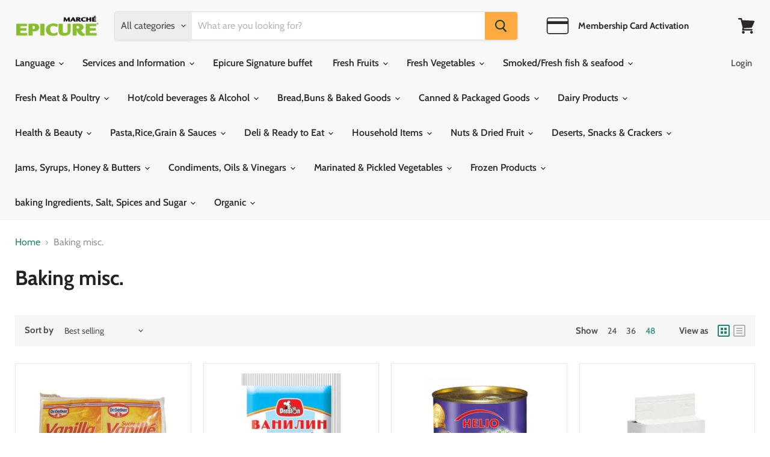

--- FILE ---
content_type: text/html; charset=utf-8
request_url: https://shopepicure.ca/collections/baking-misc
body_size: 39850
content:
<!doctype html>
<html class="no-js no-touch" lang="en">
  <head>
    <meta charset="utf-8">
    <meta http-equiv="x-ua-compatible" content="IE=edge">

    <link rel="preconnect" href="https://cdn.shopify.com">
    <link rel="preconnect" href="https://fonts.shopifycdn.com">
    <link rel="preconnect" href="https://v.shopify.com">
    <link rel="preconnect" href="https://cdn.shopifycloud.com">

    <title>Baking misc. — Epicure Market</title>

    

    
  <link rel="shortcut icon" href="//shopepicure.ca/cdn/shop/files/Favicon_32x32.png?v=1614400064" type="image/png">


    
      <link rel="canonical" href="https://shopepicure.ca/collections/baking-misc" />
    

    <meta name="viewport" content="width=device-width">

    
    















<meta property="og:site_name" content="Epicure Market">
<meta property="og:url" content="https://shopepicure.ca/collections/baking-misc">
<meta property="og:title" content="Baking misc.">
<meta property="og:type" content="website">
<meta property="og:description" content="Marché Epicure is the largest
European food chain in Quebec! Indulge in a HUGE variety of
European specialty products, fine foods and gourmet items.">




    
    
    

    
    
    <meta
      property="og:image"
      content="https://shopepicure.ca/cdn/shop/collections/WEB_CATEGORY_ICONS-10_fc2de5a9-3d03-456d-a89a-935b6558528f_1200x1200.jpg?v=1611439041"
    />
    <meta
      property="og:image:secure_url"
      content="https://shopepicure.ca/cdn/shop/collections/WEB_CATEGORY_ICONS-10_fc2de5a9-3d03-456d-a89a-935b6558528f_1200x1200.jpg?v=1611439041"
    />
    <meta property="og:image:width" content="1200" />
    <meta property="og:image:height" content="1200" />
    
    
    <meta property="og:image:alt" content="Baking misc." />
  
















<meta name="twitter:title" content="Baking misc.">
<meta name="twitter:description" content="Marché Epicure is the largest
European food chain in Quebec! Indulge in a HUGE variety of
European specialty products, fine foods and gourmet items.">


    
    
    
      
      
      <meta name="twitter:card" content="summary">
    
    
    <meta
      property="twitter:image"
      content="https://shopepicure.ca/cdn/shop/collections/WEB_CATEGORY_ICONS-10_fc2de5a9-3d03-456d-a89a-935b6558528f_1200x1200_crop_center.jpg?v=1611439041"
    />
    <meta property="twitter:image:width" content="1200" />
    <meta property="twitter:image:height" content="1200" />
    
    
    <meta property="twitter:image:alt" content="Baking misc." />
  



    <link rel="preload" href="//shopepicure.ca/cdn/fonts/cabin/cabin_n6.c6b1e64927bbec1c65aab7077888fb033480c4f7.woff2" as="font" crossorigin="anonymous">
    <link rel="preload" as="style" href="//shopepicure.ca/cdn/shop/t/2/assets/theme.css?v=17849820607207295121759260180">

    <script>window.performance && window.performance.mark && window.performance.mark('shopify.content_for_header.start');</script><meta name="google-site-verification" content="VAeKYBjCzEpMK2y0x45GTWSCWeBvtVKwzYPf3l9SR4E">
<meta id="shopify-digital-wallet" name="shopify-digital-wallet" content="/51984957595/digital_wallets/dialog">
<link rel="alternate" type="application/atom+xml" title="Feed" href="/collections/baking-misc.atom" />
<link rel="next" href="/collections/baking-misc?page=2">
<link rel="alternate" type="application/json+oembed" href="https://shopepicure.ca/collections/baking-misc.oembed">
<script async="async" src="/checkouts/internal/preloads.js?locale=en-CA"></script>
<script id="shopify-features" type="application/json">{"accessToken":"ce47fe796f56e8a18b9172601a9fcf54","betas":["rich-media-storefront-analytics"],"domain":"shopepicure.ca","predictiveSearch":true,"shopId":51984957595,"locale":"en"}</script>
<script>var Shopify = Shopify || {};
Shopify.shop = "epicure-market.myshopify.com";
Shopify.locale = "en";
Shopify.currency = {"active":"CAD","rate":"1.0"};
Shopify.country = "CA";
Shopify.theme = {"name":"Empire","id":116744257691,"schema_name":"Empire","schema_version":"5.7.1","theme_store_id":838,"role":"main"};
Shopify.theme.handle = "null";
Shopify.theme.style = {"id":null,"handle":null};
Shopify.cdnHost = "shopepicure.ca/cdn";
Shopify.routes = Shopify.routes || {};
Shopify.routes.root = "/";</script>
<script type="module">!function(o){(o.Shopify=o.Shopify||{}).modules=!0}(window);</script>
<script>!function(o){function n(){var o=[];function n(){o.push(Array.prototype.slice.apply(arguments))}return n.q=o,n}var t=o.Shopify=o.Shopify||{};t.loadFeatures=n(),t.autoloadFeatures=n()}(window);</script>
<script id="shop-js-analytics" type="application/json">{"pageType":"collection"}</script>
<script defer="defer" async type="module" src="//shopepicure.ca/cdn/shopifycloud/shop-js/modules/v2/client.init-shop-cart-sync_BT-GjEfc.en.esm.js"></script>
<script defer="defer" async type="module" src="//shopepicure.ca/cdn/shopifycloud/shop-js/modules/v2/chunk.common_D58fp_Oc.esm.js"></script>
<script defer="defer" async type="module" src="//shopepicure.ca/cdn/shopifycloud/shop-js/modules/v2/chunk.modal_xMitdFEc.esm.js"></script>
<script type="module">
  await import("//shopepicure.ca/cdn/shopifycloud/shop-js/modules/v2/client.init-shop-cart-sync_BT-GjEfc.en.esm.js");
await import("//shopepicure.ca/cdn/shopifycloud/shop-js/modules/v2/chunk.common_D58fp_Oc.esm.js");
await import("//shopepicure.ca/cdn/shopifycloud/shop-js/modules/v2/chunk.modal_xMitdFEc.esm.js");

  window.Shopify.SignInWithShop?.initShopCartSync?.({"fedCMEnabled":true,"windoidEnabled":true});

</script>
<script>(function() {
  var isLoaded = false;
  function asyncLoad() {
    if (isLoaded) return;
    isLoaded = true;
    var urls = ["https:\/\/cdn.weglot.com\/weglot_script_tag.js?shop=epicure-market.myshopify.com","\/\/www.powr.io\/powr.js?powr-token=epicure-market.myshopify.com\u0026external-type=shopify\u0026shop=epicure-market.myshopify.com","\/\/www.powr.io\/powr.js?powr-token=epicure-market.myshopify.com\u0026external-type=shopify\u0026shop=epicure-market.myshopify.com"];
    for (var i = 0; i < urls.length; i++) {
      var s = document.createElement('script');
      s.type = 'text/javascript';
      s.async = true;
      s.src = urls[i];
      var x = document.getElementsByTagName('script')[0];
      x.parentNode.insertBefore(s, x);
    }
  };
  if(window.attachEvent) {
    window.attachEvent('onload', asyncLoad);
  } else {
    window.addEventListener('load', asyncLoad, false);
  }
})();</script>
<script id="__st">var __st={"a":51984957595,"offset":-18000,"reqid":"3cb9a60c-2429-4a3a-9bfa-f50b947a3044-1769366128","pageurl":"shopepicure.ca\/collections\/baking-misc","u":"3843827a38c1","p":"collection","rtyp":"collection","rid":235497521307};</script>
<script>window.ShopifyPaypalV4VisibilityTracking = true;</script>
<script id="captcha-bootstrap">!function(){'use strict';const t='contact',e='account',n='new_comment',o=[[t,t],['blogs',n],['comments',n],[t,'customer']],c=[[e,'customer_login'],[e,'guest_login'],[e,'recover_customer_password'],[e,'create_customer']],r=t=>t.map((([t,e])=>`form[action*='/${t}']:not([data-nocaptcha='true']) input[name='form_type'][value='${e}']`)).join(','),a=t=>()=>t?[...document.querySelectorAll(t)].map((t=>t.form)):[];function s(){const t=[...o],e=r(t);return a(e)}const i='password',u='form_key',d=['recaptcha-v3-token','g-recaptcha-response','h-captcha-response',i],f=()=>{try{return window.sessionStorage}catch{return}},m='__shopify_v',_=t=>t.elements[u];function p(t,e,n=!1){try{const o=window.sessionStorage,c=JSON.parse(o.getItem(e)),{data:r}=function(t){const{data:e,action:n}=t;return t[m]||n?{data:e,action:n}:{data:t,action:n}}(c);for(const[e,n]of Object.entries(r))t.elements[e]&&(t.elements[e].value=n);n&&o.removeItem(e)}catch(o){console.error('form repopulation failed',{error:o})}}const l='form_type',E='cptcha';function T(t){t.dataset[E]=!0}const w=window,h=w.document,L='Shopify',v='ce_forms',y='captcha';let A=!1;((t,e)=>{const n=(g='f06e6c50-85a8-45c8-87d0-21a2b65856fe',I='https://cdn.shopify.com/shopifycloud/storefront-forms-hcaptcha/ce_storefront_forms_captcha_hcaptcha.v1.5.2.iife.js',D={infoText:'Protected by hCaptcha',privacyText:'Privacy',termsText:'Terms'},(t,e,n)=>{const o=w[L][v],c=o.bindForm;if(c)return c(t,g,e,D).then(n);var r;o.q.push([[t,g,e,D],n]),r=I,A||(h.body.append(Object.assign(h.createElement('script'),{id:'captcha-provider',async:!0,src:r})),A=!0)});var g,I,D;w[L]=w[L]||{},w[L][v]=w[L][v]||{},w[L][v].q=[],w[L][y]=w[L][y]||{},w[L][y].protect=function(t,e){n(t,void 0,e),T(t)},Object.freeze(w[L][y]),function(t,e,n,w,h,L){const[v,y,A,g]=function(t,e,n){const i=e?o:[],u=t?c:[],d=[...i,...u],f=r(d),m=r(i),_=r(d.filter((([t,e])=>n.includes(e))));return[a(f),a(m),a(_),s()]}(w,h,L),I=t=>{const e=t.target;return e instanceof HTMLFormElement?e:e&&e.form},D=t=>v().includes(t);t.addEventListener('submit',(t=>{const e=I(t);if(!e)return;const n=D(e)&&!e.dataset.hcaptchaBound&&!e.dataset.recaptchaBound,o=_(e),c=g().includes(e)&&(!o||!o.value);(n||c)&&t.preventDefault(),c&&!n&&(function(t){try{if(!f())return;!function(t){const e=f();if(!e)return;const n=_(t);if(!n)return;const o=n.value;o&&e.removeItem(o)}(t);const e=Array.from(Array(32),(()=>Math.random().toString(36)[2])).join('');!function(t,e){_(t)||t.append(Object.assign(document.createElement('input'),{type:'hidden',name:u})),t.elements[u].value=e}(t,e),function(t,e){const n=f();if(!n)return;const o=[...t.querySelectorAll(`input[type='${i}']`)].map((({name:t})=>t)),c=[...d,...o],r={};for(const[a,s]of new FormData(t).entries())c.includes(a)||(r[a]=s);n.setItem(e,JSON.stringify({[m]:1,action:t.action,data:r}))}(t,e)}catch(e){console.error('failed to persist form',e)}}(e),e.submit())}));const S=(t,e)=>{t&&!t.dataset[E]&&(n(t,e.some((e=>e===t))),T(t))};for(const o of['focusin','change'])t.addEventListener(o,(t=>{const e=I(t);D(e)&&S(e,y())}));const B=e.get('form_key'),M=e.get(l),P=B&&M;t.addEventListener('DOMContentLoaded',(()=>{const t=y();if(P)for(const e of t)e.elements[l].value===M&&p(e,B);[...new Set([...A(),...v().filter((t=>'true'===t.dataset.shopifyCaptcha))])].forEach((e=>S(e,t)))}))}(h,new URLSearchParams(w.location.search),n,t,e,['guest_login'])})(!0,!0)}();</script>
<script integrity="sha256-4kQ18oKyAcykRKYeNunJcIwy7WH5gtpwJnB7kiuLZ1E=" data-source-attribution="shopify.loadfeatures" defer="defer" src="//shopepicure.ca/cdn/shopifycloud/storefront/assets/storefront/load_feature-a0a9edcb.js" crossorigin="anonymous"></script>
<script data-source-attribution="shopify.dynamic_checkout.dynamic.init">var Shopify=Shopify||{};Shopify.PaymentButton=Shopify.PaymentButton||{isStorefrontPortableWallets:!0,init:function(){window.Shopify.PaymentButton.init=function(){};var t=document.createElement("script");t.src="https://shopepicure.ca/cdn/shopifycloud/portable-wallets/latest/portable-wallets.en.js",t.type="module",document.head.appendChild(t)}};
</script>
<script data-source-attribution="shopify.dynamic_checkout.buyer_consent">
  function portableWalletsHideBuyerConsent(e){var t=document.getElementById("shopify-buyer-consent"),n=document.getElementById("shopify-subscription-policy-button");t&&n&&(t.classList.add("hidden"),t.setAttribute("aria-hidden","true"),n.removeEventListener("click",e))}function portableWalletsShowBuyerConsent(e){var t=document.getElementById("shopify-buyer-consent"),n=document.getElementById("shopify-subscription-policy-button");t&&n&&(t.classList.remove("hidden"),t.removeAttribute("aria-hidden"),n.addEventListener("click",e))}window.Shopify?.PaymentButton&&(window.Shopify.PaymentButton.hideBuyerConsent=portableWalletsHideBuyerConsent,window.Shopify.PaymentButton.showBuyerConsent=portableWalletsShowBuyerConsent);
</script>
<script data-source-attribution="shopify.dynamic_checkout.cart.bootstrap">document.addEventListener("DOMContentLoaded",(function(){function t(){return document.querySelector("shopify-accelerated-checkout-cart, shopify-accelerated-checkout")}if(t())Shopify.PaymentButton.init();else{new MutationObserver((function(e,n){t()&&(Shopify.PaymentButton.init(),n.disconnect())})).observe(document.body,{childList:!0,subtree:!0})}}));
</script>

<script>window.performance && window.performance.mark && window.performance.mark('shopify.content_for_header.end');</script>

    <link href="//shopepicure.ca/cdn/shop/t/2/assets/theme.css?v=17849820607207295121759260180" rel="stylesheet" type="text/css" media="all" />

    
    <script>
      window.Theme = window.Theme || {};
      window.Theme.routes = {
        "root_url": "/",
        "account_url": "/account",
        "account_login_url": "/account/login",
        "account_logout_url": "/account/logout",
        "account_register_url": "/account/register",
        "account_addresses_url": "/account/addresses",
        "collections_url": "/collections",
        "all_products_collection_url": "/collections/all",
        "search_url": "/search",
        "cart_url": "/cart",
        "cart_add_url": "/cart/add",
        "cart_change_url": "/cart/change",
        "cart_clear_url": "/cart/clear",
        "product_recommendations_url": "/recommendations/products",
      };
    </script>
    

    
    
    
  
<!--Start Weglot Script-->
<script src="//cdn.weglot.com/weglot.min.js"></script>
<script id="has-script-tags">Weglot.initialize({ api_key:"wg_e2787c47e86114e803bbd34001753fd82" });</script>
<!--End Weglot Script-->

    
    <script type="text/javascript" src="https://cdn.weglot.com/weglot.min.js"></script>
<script>
    Weglot.initialize({
        api_key: 'wg_e2787c47e86114e803bbd34001753fd82'
    });
</script>
  <script>
  !function(t,n){function o(n){var o=t.getElementsByTagName("script")[0],i=t.createElement("script");i.src=n,i.crossOrigin="",o.parentNode.insertBefore(i,o)}if(!n.isLoyaltyLion){window.loyaltylion=n,void 0===window.lion&&(window.lion=n),n.version=2,n.isLoyaltyLion=!0;var i=new Date,e=i.getFullYear().toString()+i.getMonth().toString()+i.getDate().toString();o("https://sdk.loyaltylion.net/static/2/loader.js?t="+e);var r=!1;n.init=function(t){if(r)throw new Error("Cannot call lion.init more than once");r=!0;var a=n._token=t.token;if(!a)throw new Error("Token must be supplied to lion.init");for(var l=[],s="_push configure bootstrap shutdown on removeListener authenticateCustomer".split(" "),c=0;c<s.length;c+=1)!function(t,n){t[n]=function(){l.push([n,Array.prototype.slice.call(arguments,0)])}}(n,s[c]);o("https://sdk.loyaltylion.net/sdk/start/"+a+".js?t="+e+i.getHours().toString()),n._initData=t,n._buffer=l}}}(document,window.loyaltylion||[]);

  
    
      loyaltylion.init({ token: "5961a9b51e4e00aaa036929e4265172b" });
    
  
</script>
<link href="https://monorail-edge.shopifysvc.com" rel="dns-prefetch">
<script>(function(){if ("sendBeacon" in navigator && "performance" in window) {try {var session_token_from_headers = performance.getEntriesByType('navigation')[0].serverTiming.find(x => x.name == '_s').description;} catch {var session_token_from_headers = undefined;}var session_cookie_matches = document.cookie.match(/_shopify_s=([^;]*)/);var session_token_from_cookie = session_cookie_matches && session_cookie_matches.length === 2 ? session_cookie_matches[1] : "";var session_token = session_token_from_headers || session_token_from_cookie || "";function handle_abandonment_event(e) {var entries = performance.getEntries().filter(function(entry) {return /monorail-edge.shopifysvc.com/.test(entry.name);});if (!window.abandonment_tracked && entries.length === 0) {window.abandonment_tracked = true;var currentMs = Date.now();var navigation_start = performance.timing.navigationStart;var payload = {shop_id: 51984957595,url: window.location.href,navigation_start,duration: currentMs - navigation_start,session_token,page_type: "collection"};window.navigator.sendBeacon("https://monorail-edge.shopifysvc.com/v1/produce", JSON.stringify({schema_id: "online_store_buyer_site_abandonment/1.1",payload: payload,metadata: {event_created_at_ms: currentMs,event_sent_at_ms: currentMs}}));}}window.addEventListener('pagehide', handle_abandonment_event);}}());</script>
<script id="web-pixels-manager-setup">(function e(e,d,r,n,o){if(void 0===o&&(o={}),!Boolean(null===(a=null===(i=window.Shopify)||void 0===i?void 0:i.analytics)||void 0===a?void 0:a.replayQueue)){var i,a;window.Shopify=window.Shopify||{};var t=window.Shopify;t.analytics=t.analytics||{};var s=t.analytics;s.replayQueue=[],s.publish=function(e,d,r){return s.replayQueue.push([e,d,r]),!0};try{self.performance.mark("wpm:start")}catch(e){}var l=function(){var e={modern:/Edge?\/(1{2}[4-9]|1[2-9]\d|[2-9]\d{2}|\d{4,})\.\d+(\.\d+|)|Firefox\/(1{2}[4-9]|1[2-9]\d|[2-9]\d{2}|\d{4,})\.\d+(\.\d+|)|Chrom(ium|e)\/(9{2}|\d{3,})\.\d+(\.\d+|)|(Maci|X1{2}).+ Version\/(15\.\d+|(1[6-9]|[2-9]\d|\d{3,})\.\d+)([,.]\d+|)( \(\w+\)|)( Mobile\/\w+|) Safari\/|Chrome.+OPR\/(9{2}|\d{3,})\.\d+\.\d+|(CPU[ +]OS|iPhone[ +]OS|CPU[ +]iPhone|CPU IPhone OS|CPU iPad OS)[ +]+(15[._]\d+|(1[6-9]|[2-9]\d|\d{3,})[._]\d+)([._]\d+|)|Android:?[ /-](13[3-9]|1[4-9]\d|[2-9]\d{2}|\d{4,})(\.\d+|)(\.\d+|)|Android.+Firefox\/(13[5-9]|1[4-9]\d|[2-9]\d{2}|\d{4,})\.\d+(\.\d+|)|Android.+Chrom(ium|e)\/(13[3-9]|1[4-9]\d|[2-9]\d{2}|\d{4,})\.\d+(\.\d+|)|SamsungBrowser\/([2-9]\d|\d{3,})\.\d+/,legacy:/Edge?\/(1[6-9]|[2-9]\d|\d{3,})\.\d+(\.\d+|)|Firefox\/(5[4-9]|[6-9]\d|\d{3,})\.\d+(\.\d+|)|Chrom(ium|e)\/(5[1-9]|[6-9]\d|\d{3,})\.\d+(\.\d+|)([\d.]+$|.*Safari\/(?![\d.]+ Edge\/[\d.]+$))|(Maci|X1{2}).+ Version\/(10\.\d+|(1[1-9]|[2-9]\d|\d{3,})\.\d+)([,.]\d+|)( \(\w+\)|)( Mobile\/\w+|) Safari\/|Chrome.+OPR\/(3[89]|[4-9]\d|\d{3,})\.\d+\.\d+|(CPU[ +]OS|iPhone[ +]OS|CPU[ +]iPhone|CPU IPhone OS|CPU iPad OS)[ +]+(10[._]\d+|(1[1-9]|[2-9]\d|\d{3,})[._]\d+)([._]\d+|)|Android:?[ /-](13[3-9]|1[4-9]\d|[2-9]\d{2}|\d{4,})(\.\d+|)(\.\d+|)|Mobile Safari.+OPR\/([89]\d|\d{3,})\.\d+\.\d+|Android.+Firefox\/(13[5-9]|1[4-9]\d|[2-9]\d{2}|\d{4,})\.\d+(\.\d+|)|Android.+Chrom(ium|e)\/(13[3-9]|1[4-9]\d|[2-9]\d{2}|\d{4,})\.\d+(\.\d+|)|Android.+(UC? ?Browser|UCWEB|U3)[ /]?(15\.([5-9]|\d{2,})|(1[6-9]|[2-9]\d|\d{3,})\.\d+)\.\d+|SamsungBrowser\/(5\.\d+|([6-9]|\d{2,})\.\d+)|Android.+MQ{2}Browser\/(14(\.(9|\d{2,})|)|(1[5-9]|[2-9]\d|\d{3,})(\.\d+|))(\.\d+|)|K[Aa][Ii]OS\/(3\.\d+|([4-9]|\d{2,})\.\d+)(\.\d+|)/},d=e.modern,r=e.legacy,n=navigator.userAgent;return n.match(d)?"modern":n.match(r)?"legacy":"unknown"}(),u="modern"===l?"modern":"legacy",c=(null!=n?n:{modern:"",legacy:""})[u],f=function(e){return[e.baseUrl,"/wpm","/b",e.hashVersion,"modern"===e.buildTarget?"m":"l",".js"].join("")}({baseUrl:d,hashVersion:r,buildTarget:u}),m=function(e){var d=e.version,r=e.bundleTarget,n=e.surface,o=e.pageUrl,i=e.monorailEndpoint;return{emit:function(e){var a=e.status,t=e.errorMsg,s=(new Date).getTime(),l=JSON.stringify({metadata:{event_sent_at_ms:s},events:[{schema_id:"web_pixels_manager_load/3.1",payload:{version:d,bundle_target:r,page_url:o,status:a,surface:n,error_msg:t},metadata:{event_created_at_ms:s}}]});if(!i)return console&&console.warn&&console.warn("[Web Pixels Manager] No Monorail endpoint provided, skipping logging."),!1;try{return self.navigator.sendBeacon.bind(self.navigator)(i,l)}catch(e){}var u=new XMLHttpRequest;try{return u.open("POST",i,!0),u.setRequestHeader("Content-Type","text/plain"),u.send(l),!0}catch(e){return console&&console.warn&&console.warn("[Web Pixels Manager] Got an unhandled error while logging to Monorail."),!1}}}}({version:r,bundleTarget:l,surface:e.surface,pageUrl:self.location.href,monorailEndpoint:e.monorailEndpoint});try{o.browserTarget=l,function(e){var d=e.src,r=e.async,n=void 0===r||r,o=e.onload,i=e.onerror,a=e.sri,t=e.scriptDataAttributes,s=void 0===t?{}:t,l=document.createElement("script"),u=document.querySelector("head"),c=document.querySelector("body");if(l.async=n,l.src=d,a&&(l.integrity=a,l.crossOrigin="anonymous"),s)for(var f in s)if(Object.prototype.hasOwnProperty.call(s,f))try{l.dataset[f]=s[f]}catch(e){}if(o&&l.addEventListener("load",o),i&&l.addEventListener("error",i),u)u.appendChild(l);else{if(!c)throw new Error("Did not find a head or body element to append the script");c.appendChild(l)}}({src:f,async:!0,onload:function(){if(!function(){var e,d;return Boolean(null===(d=null===(e=window.Shopify)||void 0===e?void 0:e.analytics)||void 0===d?void 0:d.initialized)}()){var d=window.webPixelsManager.init(e)||void 0;if(d){var r=window.Shopify.analytics;r.replayQueue.forEach((function(e){var r=e[0],n=e[1],o=e[2];d.publishCustomEvent(r,n,o)})),r.replayQueue=[],r.publish=d.publishCustomEvent,r.visitor=d.visitor,r.initialized=!0}}},onerror:function(){return m.emit({status:"failed",errorMsg:"".concat(f," has failed to load")})},sri:function(e){var d=/^sha384-[A-Za-z0-9+/=]+$/;return"string"==typeof e&&d.test(e)}(c)?c:"",scriptDataAttributes:o}),m.emit({status:"loading"})}catch(e){m.emit({status:"failed",errorMsg:(null==e?void 0:e.message)||"Unknown error"})}}})({shopId: 51984957595,storefrontBaseUrl: "https://shopepicure.ca",extensionsBaseUrl: "https://extensions.shopifycdn.com/cdn/shopifycloud/web-pixels-manager",monorailEndpoint: "https://monorail-edge.shopifysvc.com/unstable/produce_batch",surface: "storefront-renderer",enabledBetaFlags: ["2dca8a86"],webPixelsConfigList: [{"id":"227279085","configuration":"{\"pixel_id\":\"1104833686654137\",\"pixel_type\":\"facebook_pixel\",\"metaapp_system_user_token\":\"-\"}","eventPayloadVersion":"v1","runtimeContext":"OPEN","scriptVersion":"ca16bc87fe92b6042fbaa3acc2fbdaa6","type":"APP","apiClientId":2329312,"privacyPurposes":["ANALYTICS","MARKETING","SALE_OF_DATA"],"dataSharingAdjustments":{"protectedCustomerApprovalScopes":["read_customer_address","read_customer_email","read_customer_name","read_customer_personal_data","read_customer_phone"]}},{"id":"shopify-app-pixel","configuration":"{}","eventPayloadVersion":"v1","runtimeContext":"STRICT","scriptVersion":"0450","apiClientId":"shopify-pixel","type":"APP","privacyPurposes":["ANALYTICS","MARKETING"]},{"id":"shopify-custom-pixel","eventPayloadVersion":"v1","runtimeContext":"LAX","scriptVersion":"0450","apiClientId":"shopify-pixel","type":"CUSTOM","privacyPurposes":["ANALYTICS","MARKETING"]}],isMerchantRequest: false,initData: {"shop":{"name":"Epicure Market","paymentSettings":{"currencyCode":"CAD"},"myshopifyDomain":"epicure-market.myshopify.com","countryCode":"CA","storefrontUrl":"https:\/\/shopepicure.ca"},"customer":null,"cart":null,"checkout":null,"productVariants":[],"purchasingCompany":null},},"https://shopepicure.ca/cdn","fcfee988w5aeb613cpc8e4bc33m6693e112",{"modern":"","legacy":""},{"shopId":"51984957595","storefrontBaseUrl":"https:\/\/shopepicure.ca","extensionBaseUrl":"https:\/\/extensions.shopifycdn.com\/cdn\/shopifycloud\/web-pixels-manager","surface":"storefront-renderer","enabledBetaFlags":"[\"2dca8a86\"]","isMerchantRequest":"false","hashVersion":"fcfee988w5aeb613cpc8e4bc33m6693e112","publish":"custom","events":"[[\"page_viewed\",{}],[\"collection_viewed\",{\"collection\":{\"id\":\"235497521307\",\"title\":\"Baking misc.\",\"productVariants\":[{\"price\":{\"amount\":3.99,\"currencyCode\":\"CAD\"},\"product\":{\"title\":\"DR OETKER VANILLA SUGAR 6 X 9G\",\"vendor\":\"Epicure Market\",\"id\":\"6148983783579\",\"untranslatedTitle\":\"DR OETKER VANILLA SUGAR 6 X 9G\",\"url\":\"\/products\/dr-oetker-vanilla-sugar-6-9g\",\"type\":\"Baking misc.\"},\"id\":\"37889949434011\",\"image\":{\"src\":\"\/\/shopepicure.ca\/cdn\/shop\/products\/20210205_130723.png?v=1612548456\"},\"sku\":null,\"title\":\"Default Title\",\"untranslatedTitle\":\"Default Title\"},{\"price\":{\"amount\":0.79,\"currencyCode\":\"CAD\"},\"product\":{\"title\":\"PRESTON VANILLIN 1.5G\",\"vendor\":\"Epicure Market\",\"id\":\"7458368061677\",\"untranslatedTitle\":\"PRESTON VANILLIN 1.5G\",\"url\":\"\/products\/preston-vanillin-1-5g\",\"type\":\"Baking misc.\"},\"id\":\"42108107292909\",\"image\":{\"src\":\"\/\/shopepicure.ca\/cdn\/shop\/products\/aHR0cHM6Ly9zYmVybWFya2V0LnJ1L3NwcmVlL3Byb2R1Y3RzLzEzNDE2OS9vcmlnaW5hbC8xMTM2NTIuanBnPzE1NTU2ODE4MjM.jpg?v=1637362962\"},\"sku\":null,\"title\":\"Default Title\",\"untranslatedTitle\":\"Default Title\"},{\"price\":{\"amount\":7.19,\"currencyCode\":\"CAD\"},\"product\":{\"title\":\"HELIO POPPY SEED MASS 850G\",\"vendor\":\"Epicure Market\",\"id\":\"6008115757211\",\"untranslatedTitle\":\"HELIO POPPY SEED MASS 850G\",\"url\":\"\/products\/helio-poppy-mass-850g\",\"type\":\"Baking misc.\"},\"id\":\"37374128717979\",\"image\":{\"src\":\"\/\/shopepicure.ca\/cdn\/shop\/products\/5905617009000.jpg?v=1609964160\"},\"sku\":\"HEL11\",\"title\":\"Default Title\",\"untranslatedTitle\":\"Default Title\"},{\"price\":{\"amount\":5.99,\"currencyCode\":\"CAD\"},\"product\":{\"title\":\"PAKMAYA INSTANT YEAST 454G\",\"vendor\":\"Epicure Market\",\"id\":\"6650777108635\",\"untranslatedTitle\":\"PAKMAYA INSTANT YEAST 454G\",\"url\":\"\/products\/pakmaya-instant-yeast-454g\",\"type\":\"Baking misc.\"},\"id\":\"39643633909915\",\"image\":{\"src\":\"\/\/shopepicure.ca\/cdn\/shop\/products\/detail_1418_kiyevskiytort_53a1ca5e-e312-4384-a036-a222aeb1a68f.jpg?v=1618088583\"},\"sku\":null,\"title\":\"Default Title\",\"untranslatedTitle\":\"Default Title\"},{\"price\":{\"amount\":2.69,\"currencyCode\":\"CAD\"},\"product\":{\"title\":\"ARM \u0026 HAMMER BAKING SODA 500G\",\"vendor\":\"Epicure Market\",\"id\":\"6008368890011\",\"untranslatedTitle\":\"ARM \u0026 HAMMER BAKING SODA 500G\",\"url\":\"\/products\/arm-hammer-500g\",\"type\":\"Baking misc.\"},\"id\":\"37374626463899\",\"image\":{\"src\":\"\/\/shopepicure.ca\/cdn\/shop\/products\/f47872e4b60175a36ab071789d341bd0.jpg?v=1608745295\"},\"sku\":\"534434 REGITAN\",\"title\":\"Default Title\",\"untranslatedTitle\":\"Default Title\"},{\"price\":{\"amount\":3.19,\"currencyCode\":\"CAD\"},\"product\":{\"title\":\"DELECTA GELATIN 50G\",\"vendor\":\"Epicure Market\",\"id\":\"8125873684717\",\"untranslatedTitle\":\"DELECTA GELATIN 50G\",\"url\":\"\/products\/delecta-gelatin-50g\",\"type\":\"Baking misc.\"},\"id\":\"43956771422445\",\"image\":{\"src\":\"\/\/shopepicure.ca\/cdn\/shop\/products\/httpswww.google.comurlsa_i_url_https_3A_2F_2Fwww.ruskiwaydeli.com.au_2Fbaltijas-cod-liver-natural-in-oil-canned-235g_psig_AOvVaw38Jk3ZhYsWu5oD1eYCBuk__ust_1676649497136000_source_imag_fda1042d-edb7-4ea2-852c-82cab93cee3a.png?v=1676566379\"},\"sku\":\"5900983019950\",\"title\":\"Default Title\",\"untranslatedTitle\":\"Default Title\"},{\"price\":{\"amount\":3.9,\"currencyCode\":\"CAD\"},\"product\":{\"title\":\"DR OETKER INSTANT YEAST 3 X 7G\",\"vendor\":\"Epicure Market\",\"id\":\"7499859034349\",\"untranslatedTitle\":\"DR OETKER INSTANT YEAST 3 X 7G\",\"url\":\"\/products\/dr-oetker-instant-yeast-3-7g\",\"type\":\"Baking misc.\"},\"id\":\"42213230641389\",\"image\":{\"src\":\"\/\/shopepicure.ca\/cdn\/shop\/products\/yeast_2000x_1f5d9be4-6dfc-48a5-8c69-491a39f0d8ac.png?v=1639785255\"},\"sku\":null,\"title\":\"Default Title\",\"untranslatedTitle\":\"Default Title\"},{\"price\":{\"amount\":6.49,\"currencyCode\":\"CAD\"},\"product\":{\"title\":\"BOROMIR CREAM CAKE SHEETS 380G\",\"vendor\":\"Epicure Market\",\"id\":\"6008287527067\",\"untranslatedTitle\":\"BOROMIR CREAM CAKE SHEETS 380G\",\"url\":\"\/products\/boromir-380g\",\"type\":\"Baking misc.\"},\"id\":\"37374459216027\",\"image\":{\"src\":\"\/\/shopepicure.ca\/cdn\/shop\/products\/9525b5041e93c8a1e4c063a621a88b7b_3d649d22-9e60-45d6-9389-19951ad2d308.jpg?v=1609788622\"},\"sku\":\"5941300001234\",\"title\":\"Default Title\",\"untranslatedTitle\":\"Default Title\"},{\"price\":{\"amount\":1.39,\"currencyCode\":\"CAD\"},\"product\":{\"title\":\"DR OETKER BAKING POWDER 2 X 14G\",\"vendor\":\"Epicure Market\",\"id\":\"7659256545517\",\"untranslatedTitle\":\"DR OETKER BAKING POWDER 2 X 14G\",\"url\":\"\/products\/dr-oetker-baking-powder-2-14g\",\"type\":\"Baking misc.\"},\"id\":\"42623974146285\",\"image\":{\"src\":\"\/\/shopepicure.ca\/cdn\/shop\/products\/Untitleddesign-2022-03-31T110648.971.png?v=1648739213\"},\"sku\":null,\"title\":\"Default Title\",\"untranslatedTitle\":\"Default Title\"},{\"price\":{\"amount\":7.19,\"currencyCode\":\"CAD\"},\"product\":{\"title\":\"TONSELL POLONIA FOOD POPPYSEED MASS WITH DELICACIES 900G\",\"vendor\":\"Epicure Market\",\"id\":\"6008173985947\",\"untranslatedTitle\":\"TONSELL POLONIA FOOD POPPYSEED MASS WITH DELICACIES 900G\",\"url\":\"\/products\/tonsell-polonia-food-900g\",\"type\":\"Baking misc.\"},\"id\":\"37374247305371\",\"image\":{\"src\":\"\/\/shopepicure.ca\/cdn\/shop\/products\/image_afc7e20d-c798-4f32-b792-090ecd94075a.png?v=1611767840\"},\"sku\":\"TONSEL55\",\"title\":\"Default Title\",\"untranslatedTitle\":\"Default Title\"},{\"price\":{\"amount\":2.49,\"currencyCode\":\"CAD\"},\"product\":{\"title\":\"CEDAR ORANGE BLOSSOM WATER 250ML\",\"vendor\":\"Epicure Market\",\"id\":\"6650788511899\",\"untranslatedTitle\":\"CEDAR ORANGE BLOSSOM WATER 250ML\",\"url\":\"\/products\/cedar-orange-blossom-water-250ml\",\"type\":\"Baking misc.\"},\"id\":\"39643660058779\",\"image\":{\"src\":\"\/\/shopepicure.ca\/cdn\/shop\/products\/detail_1418_kiyevskiytort_3ee22922-823b-4dc7-9012-8ea3db2b2a69.jpg?v=1618088672\"},\"sku\":null,\"title\":\"Default Title\",\"untranslatedTitle\":\"Default Title\"},{\"price\":{\"amount\":2.49,\"currencyCode\":\"CAD\"},\"product\":{\"title\":\"CEDAR ROSE WATER 250ML\",\"vendor\":\"Epicure Market\",\"id\":\"6650787037339\",\"untranslatedTitle\":\"CEDAR ROSE WATER 250ML\",\"url\":\"\/products\/cedar-rose-water-250ml\",\"type\":\"Baking misc.\"},\"id\":\"39643656552603\",\"image\":{\"src\":\"\/\/shopepicure.ca\/cdn\/shop\/products\/detail_1418_kiyevskiytort_05989898-50ea-44d9-aad3-6ede2a723fac.jpg?v=1618088648\"},\"sku\":null,\"title\":\"Default Title\",\"untranslatedTitle\":\"Default Title\"},{\"price\":{\"amount\":0.99,\"currencyCode\":\"CAD\"},\"product\":{\"title\":\"DELECTA VANILLA SUGAR 30G\",\"vendor\":\"Epicure Market\",\"id\":\"6560375406747\",\"untranslatedTitle\":\"DELECTA VANILLA SUGAR 30G\",\"url\":\"\/products\/delecta-vanilla-sugar-30g\",\"type\":\"Baking misc.\"},\"id\":\"39327162007707\",\"image\":{\"src\":\"\/\/shopepicure.ca\/cdn\/shop\/products\/image_50b731ad-c36e-4e91-8e21-9c6fb68f813e.jpg?v=1614795393\"},\"sku\":null,\"title\":\"Default Title\",\"untranslatedTitle\":\"Default Title\"},{\"price\":{\"amount\":1.19,\"currencyCode\":\"CAD\"},\"product\":{\"title\":\"PRYMAT GELATIN 20G\",\"vendor\":\"Epicure Market\",\"id\":\"6173059809435\",\"untranslatedTitle\":\"PRYMAT GELATIN 20G\",\"url\":\"\/products\/prymat-gelatin-20g\",\"type\":\"Baking misc.\"},\"id\":\"37984651903131\",\"image\":{\"src\":\"\/\/shopepicure.ca\/cdn\/shop\/products\/image_9e23cb01-8a0d-4a44-a258-d2e96012b61a.png?v=1613588360\"},\"sku\":null,\"title\":\"Default Title\",\"untranslatedTitle\":\"Default Title\"},{\"price\":{\"amount\":6.99,\"currencyCode\":\"CAD\"},\"product\":{\"title\":\"BOROMIR 400G  SPONGE CAKE LAYERS BLAT DE TORT\",\"vendor\":\"Epicure Market\",\"id\":\"6008597250203\",\"untranslatedTitle\":\"BOROMIR 400G  SPONGE CAKE LAYERS BLAT DE TORT\",\"url\":\"\/products\/boromir-400g\",\"type\":\"Baking misc.\"},\"id\":\"37375195152539\",\"image\":{\"src\":\"\/\/shopepicure.ca\/cdn\/shop\/products\/9f4b0c30aa5f82c638892e8d550fc58e_174b932b-66a8-4d88-a40a-afaccccd1bf3.jpg?v=1609794549\"},\"sku\":\"5941300001722\",\"title\":\"Default Title\",\"untranslatedTitle\":\"Default Title\"},{\"price\":{\"amount\":4.79,\"currencyCode\":\"CAD\"},\"product\":{\"title\":\"ARM\u0026HAMMER BAKING SODA 1KG\",\"vendor\":\"Epicure Market\",\"id\":\"6008505598107\",\"untranslatedTitle\":\"ARM\u0026HAMMER BAKING SODA 1KG\",\"url\":\"\/products\/arm-hammer-1kg\",\"type\":\"Baking misc.\"},\"id\":\"37374917738651\",\"image\":{\"src\":\"\/\/shopepicure.ca\/cdn\/shop\/products\/d968ea68be1c54abf4726c1f66931b79.jpg?v=1608747892\"},\"sku\":\"AL6569\",\"title\":\"Default Title\",\"untranslatedTitle\":\"Default Title\"},{\"price\":{\"amount\":4.29,\"currencyCode\":\"CAD\"},\"product\":{\"title\":\"MAGIC TREE GELATIN SPICES FOR JELLIED MEAT AND ASPIC 40G\",\"vendor\":\"Epicure Market\",\"id\":\"7532795101421\",\"untranslatedTitle\":\"MAGIC TREE GELATIN SPICES FOR JELLIED MEAT AND ASPIC 40G\",\"url\":\"\/products\/magic-tree-gelatin-spices-for-jellied-meat-and-aspic-40g\",\"type\":\"Baking misc.\"},\"id\":\"42306338291949\",\"image\":{\"src\":\"\/\/shopepicure.ca\/cdn\/shop\/products\/Untitleddesign_25_f148dc7f-1e68-4264-a595-4dead95582a2.png?v=1641934993\"},\"sku\":null,\"title\":\"Default Title\",\"untranslatedTitle\":\"Default Title\"},{\"price\":{\"amount\":0.79,\"currencyCode\":\"CAD\"},\"product\":{\"title\":\"DR. OETKER BAKING SODA 50G\",\"vendor\":\"Epicure Market\",\"id\":\"6847168086171\",\"untranslatedTitle\":\"DR. OETKER BAKING SODA 50G\",\"url\":\"\/products\/dr-oetker-baking-soda-50g\",\"type\":\"Baking misc.\"},\"id\":\"40283879506075\",\"image\":{\"src\":\"\/\/shopepicure.ca\/cdn\/shop\/products\/IMG_20210622_174310_1-removebg-preview.png?v=1624398334\"},\"sku\":null,\"title\":\"Default Title\",\"untranslatedTitle\":\"Default Title\"},{\"price\":{\"amount\":3.19,\"currencyCode\":\"CAD\"},\"product\":{\"title\":\"DR OETKER PANCAKE MIX 190G\",\"vendor\":\"Epicure Market\",\"id\":\"6173367009435\",\"untranslatedTitle\":\"DR OETKER PANCAKE MIX 190G\",\"url\":\"\/products\/copy-of-droetker-gelatine-10g-1\",\"type\":\"Baking misc.\"},\"id\":\"37985574518939\",\"image\":{\"src\":\"\/\/shopepicure.ca\/cdn\/shop\/products\/image_a480e7d8-bc39-4b67-b03d-de4e8b67421e.png?v=1613599658\"},\"sku\":null,\"title\":\"Default Title\",\"untranslatedTitle\":\"Default Title\"},{\"price\":{\"amount\":6.79,\"currencyCode\":\"CAD\"},\"product\":{\"title\":\"BOROMIR PUFF PASTRY LAYERS 380G\",\"vendor\":\"Epicure Market\",\"id\":\"6112686801051\",\"untranslatedTitle\":\"BOROMIR PUFF PASTRY LAYERS 380G\",\"url\":\"\/products\/copy-of-boromir-380g-pandi%C8%99pan-leaf-sheets\",\"type\":\"Baking misc.\"},\"id\":\"37741130776731\",\"image\":{\"src\":\"\/\/shopepicure.ca\/cdn\/shop\/files\/Untitleddesign_64_1e361e61-d4c9-4872-9c6f-c104f2f601d7.png?v=1718730516\"},\"sku\":null,\"title\":\"Default Title\",\"untranslatedTitle\":\"Default Title\"},{\"price\":{\"amount\":0.59,\"currencyCode\":\"CAD\"},\"product\":{\"title\":\"MAGIC TREE BAKING SODA 20G\",\"vendor\":\"Epicure Market\",\"id\":\"6008620253339\",\"untranslatedTitle\":\"MAGIC TREE BAKING SODA 20G\",\"url\":\"\/products\/magic-tree-20g-4\",\"type\":\"Baking misc.\"},\"id\":\"37375236604059\",\"image\":{\"src\":\"\/\/shopepicure.ca\/cdn\/shop\/products\/4607003766894.jpg?v=1609980254\"},\"sku\":\"WB894\",\"title\":\"Default Title\",\"untranslatedTitle\":\"Default Title\"},{\"price\":{\"amount\":4.99,\"currencyCode\":\"CAD\"},\"product\":{\"title\":\"ISLAND SPICE VANILLA EXTRACT 120ML\",\"vendor\":\"Epicure Market\",\"id\":\"6008616550555\",\"untranslatedTitle\":\"ISLAND SPICE VANILLA EXTRACT 120ML\",\"url\":\"\/products\/island-spice-120ml-1\",\"type\":\"Baking misc.\"},\"id\":\"37375230574747\",\"image\":{\"src\":\"\/\/shopepicure.ca\/cdn\/shop\/products\/718263053281.jpg?v=1609965664\"},\"sku\":\"718263053281\",\"title\":\"Default Title\",\"untranslatedTitle\":\"Default Title\"},{\"price\":{\"amount\":6.99,\"currencyCode\":\"CAD\"},\"product\":{\"title\":\"BOROMIR 380G  PANDIȘPAN LEAF SHEETS\",\"vendor\":\"Epicure Market\",\"id\":\"6008528142491\",\"untranslatedTitle\":\"BOROMIR 380G  PANDIȘPAN LEAF SHEETS\",\"url\":\"\/products\/boromir-380g-1\",\"type\":\"Baking misc.\"},\"id\":\"37374986977435\",\"image\":{\"src\":\"\/\/shopepicure.ca\/cdn\/shop\/products\/6929c10df812b8e2812451ed109c56fd_e3e339e4-e44c-484b-a7e0-62f98bb1d373.jpg?v=1609793667\"},\"sku\":\"5941300008073\",\"title\":\"Default Title\",\"untranslatedTitle\":\"Default Title\"},{\"price\":{\"amount\":3.39,\"currencyCode\":\"CAD\"},\"product\":{\"title\":\"DR OETKER VANILLA AROMAT 8ML\",\"vendor\":\"Epicure Market\",\"id\":\"6008327012507\",\"untranslatedTitle\":\"DR OETKER VANILLA AROMAT 8ML\",\"url\":\"\/products\/dr-oetker-8ml\",\"type\":\"Baking misc.\"},\"id\":\"37374546935963\",\"image\":{\"src\":\"\/\/shopepicure.ca\/cdn\/shop\/products\/5941132020687.jpg?v=1609955791\"},\"sku\":\"007770\",\"title\":\"Default Title\",\"untranslatedTitle\":\"Default Title\"},{\"price\":{\"amount\":6.29,\"currencyCode\":\"CAD\"},\"product\":{\"title\":\"AMRAK VANILLA EXTRACT 120ML\",\"vendor\":\"Epicure Market\",\"id\":\"6008211669147\",\"untranslatedTitle\":\"AMRAK VANILLA EXTRACT 120ML\",\"url\":\"\/products\/amrak-120ml\",\"type\":\"Baking misc.\"},\"id\":\"37374315528347\",\"image\":{\"src\":\"\/\/shopepicure.ca\/cdn\/shop\/products\/7b830324e431a54b80b3e4192b27c43a_f59cb9a3-a6dc-4244-a6b1-8839e2fb9ffb.jpg?v=1609787355\"},\"sku\":\"AMRAK3\",\"title\":\"Default Title\",\"untranslatedTitle\":\"Default Title\"},{\"price\":{\"amount\":1.49,\"currencyCode\":\"CAD\"},\"product\":{\"title\":\"ARM \u0026 HAMMER BAKING SODA 250G\",\"vendor\":\"Epicure Market\",\"id\":\"6008126767259\",\"untranslatedTitle\":\"ARM \u0026 HAMMER BAKING SODA 250G\",\"url\":\"\/products\/arm-hammer-250g\",\"type\":\"Baking misc.\"},\"id\":\"37374153851035\",\"image\":{\"src\":\"\/\/shopepicure.ca\/cdn\/shop\/products\/746637425a16eda4872c297584b69a16.jpg?v=1608741206\"},\"sku\":\"533880\",\"title\":\"Default Title\",\"untranslatedTitle\":\"Default Title\"},{\"price\":{\"amount\":3.39,\"currencyCode\":\"CAD\"},\"product\":{\"title\":\"DR.OETKER VANILLA AROMAT 4X2ML\",\"vendor\":\"Epicure Market\",\"id\":\"8425078620397\",\"untranslatedTitle\":\"DR.OETKER VANILLA AROMAT 4X2ML\",\"url\":\"\/products\/dr-oetker-vanilla-aromat-4x2ml\",\"type\":\"Baking misc.\"},\"id\":\"45195773968621\",\"image\":{\"src\":\"\/\/shopepicure.ca\/cdn\/shop\/files\/A008990_600x600_132e06fa-5f83-421d-a389-d4303d84bbc6.png?v=1708370492\"},\"sku\":null,\"title\":\"Default Title\",\"untranslatedTitle\":\"Default Title\"},{\"price\":{\"amount\":10.99,\"currencyCode\":\"CAD\"},\"product\":{\"title\":\"HELIO DRY POPPY SEED 500G\",\"vendor\":\"Epicure Market\",\"id\":\"8224757645549\",\"untranslatedTitle\":\"HELIO DRY POPPY SEED 500G\",\"url\":\"\/products\/helio-dry-poppy-seed-500g\",\"type\":\"Baking misc.\"},\"id\":\"44244293419245\",\"image\":{\"src\":\"\/\/shopepicure.ca\/cdn\/shop\/files\/thumb_page_ede12e631d7478e1112eaccbaafb43bc.jpg?v=1695153299\"},\"sku\":null,\"title\":\"Default Title\",\"untranslatedTitle\":\"Default Title\"},{\"price\":{\"amount\":1.79,\"currencyCode\":\"CAD\"},\"product\":{\"title\":\"NUTRIFRESH BAKING POWDER 300G\",\"vendor\":\"Epicure Market\",\"id\":\"8177325867245\",\"untranslatedTitle\":\"NUTRIFRESH BAKING POWDER 300G\",\"url\":\"\/products\/nutrifresh-baking-powder-300g\",\"type\":\"Baking misc.\"},\"id\":\"44108227969261\",\"image\":{\"src\":\"\/\/shopepicure.ca\/cdn\/shop\/files\/IMG_20230524_153011597_HDR-removebg-preview_2.png?v=1685034057\"},\"sku\":null,\"title\":\"Default Title\",\"untranslatedTitle\":\"Default Title\"},{\"price\":{\"amount\":10.49,\"currencyCode\":\"CAD\"},\"product\":{\"title\":\"DR OETKER BAKING POWDER 650G\",\"vendor\":\"Epicure Market\",\"id\":\"7851339940077\",\"untranslatedTitle\":\"DR OETKER BAKING POWDER 650G\",\"url\":\"\/products\/dr-oetker-baking-powder-650g\",\"type\":\"Baking misc.\"},\"id\":\"43029411463405\",\"image\":{\"src\":\"\/\/shopepicure.ca\/cdn\/shop\/products\/Untitleddesign-2022-07-26T131558.660.png?v=1658855765\"},\"sku\":null,\"title\":\"Default Title\",\"untranslatedTitle\":\"Default Title\"},{\"price\":{\"amount\":3.29,\"currencyCode\":\"CAD\"},\"product\":{\"title\":\"NUTRIFRESH AJINO MOTO MONOSODIUM GLUTAMATE 230G\",\"vendor\":\"Epicure Market\",\"id\":\"7681149305069\",\"untranslatedTitle\":\"NUTRIFRESH AJINO MOTO MONOSODIUM GLUTAMATE 230G\",\"url\":\"\/products\/nutrifresh-ajino-moto-monosodium-glutamate-230g\",\"type\":\"Baking misc.\"},\"id\":\"42661634277613\",\"image\":{\"src\":\"\/\/shopepicure.ca\/cdn\/shop\/products\/16494443673778205790937591006534-removebg-preview.png?v=1649444398\"},\"sku\":null,\"title\":\"Default Title\",\"untranslatedTitle\":\"Default Title\"},{\"price\":{\"amount\":1.19,\"currencyCode\":\"CAD\"},\"product\":{\"title\":\"DR OETKER NATURAL VANILLA SUGAR 2 X 8G\",\"vendor\":\"Epicure Market\",\"id\":\"7659256217837\",\"untranslatedTitle\":\"DR OETKER NATURAL VANILLA SUGAR 2 X 8G\",\"url\":\"\/products\/dr-oetker-natural-vanilla-sugar-2-8g\",\"type\":\"Baking misc.\"},\"id\":\"42623972376813\",\"image\":{\"src\":\"\/\/shopepicure.ca\/cdn\/shop\/products\/Untitleddesign-2022-03-31T110602.505.png?v=1648739171\"},\"sku\":null,\"title\":\"Default Title\",\"untranslatedTitle\":\"Default Title\"},{\"price\":{\"amount\":3.29,\"currencyCode\":\"CAD\"},\"product\":{\"title\":\"DR OETKER LEMON FLAVOR CREAM 50G\",\"vendor\":\"Epicure Market\",\"id\":\"7625971597549\",\"untranslatedTitle\":\"DR OETKER LEMON FLAVOR CREAM 50G\",\"url\":\"\/products\/dr-oetker-lemon-flavor-cream-50g\",\"type\":\"Baking misc.\"},\"id\":\"42535560085741\",\"image\":{\"src\":\"\/\/shopepicure.ca\/cdn\/shop\/products\/droetker-cream-mix-for-lemon-flavored-cakes.jpg?v=1647036022\"},\"sku\":null,\"title\":\"Default Title\",\"untranslatedTitle\":\"Default Title\"},{\"price\":{\"amount\":2.49,\"currencyCode\":\"CAD\"},\"product\":{\"title\":\"NUTRIFRESH BAKING SODA 375G\",\"vendor\":\"Epicure Market\",\"id\":\"7604533821677\",\"untranslatedTitle\":\"NUTRIFRESH BAKING SODA 375G\",\"url\":\"\/products\/nutrifresh-baking-soda-320g\",\"type\":\"Baking misc.\"},\"id\":\"42485215756525\",\"image\":{\"src\":\"\/\/shopepicure.ca\/cdn\/shop\/products\/16458250240165575281032435857983-removebg-preview.png?v=1645825264\"},\"sku\":null,\"title\":\"Default Title\",\"untranslatedTitle\":\"Default Title\"},{\"price\":{\"amount\":3.59,\"currencyCode\":\"CAD\"},\"product\":{\"title\":\"DR.OETKER SODA SODIUM BICARBONAT 4 X 70G\",\"vendor\":\"Epicure Market\",\"id\":\"7581381951725\",\"untranslatedTitle\":\"DR.OETKER SODA SODIUM BICARBONAT 4 X 70G\",\"url\":\"\/products\/dr-oetker-soda-sodium-bicarbonat-4-70g\",\"type\":\"Baking misc.\"},\"id\":\"42427726987501\",\"image\":{\"src\":\"\/\/shopepicure.ca\/cdn\/shop\/products\/gellwe-baking-soda-80g.jpg?v=1644940925\"},\"sku\":null,\"title\":\"Default Title\",\"untranslatedTitle\":\"Default Title\"},{\"price\":{\"amount\":3.79,\"currencyCode\":\"CAD\"},\"product\":{\"title\":\"VEDAN MONOSODIUM GLUTAMATE 397G\",\"vendor\":\"Epicure Market\",\"id\":\"6175605358747\",\"untranslatedTitle\":\"VEDAN MONOSODIUM GLUTAMATE 397G\",\"url\":\"\/products\/vedan-monosodium-glutamate-397g\",\"type\":\"Baking misc.\"},\"id\":\"37994658660507\",\"image\":{\"src\":\"\/\/shopepicure.ca\/cdn\/shop\/products\/image_3453b8ad-b982-4479-bf0d-f9966840b589.png?v=1613686489\"},\"sku\":null,\"title\":\"Default Title\",\"untranslatedTitle\":\"Default Title\"},{\"price\":{\"amount\":1.99,\"currencyCode\":\"CAD\"},\"product\":{\"title\":\"JOTIS CORN STARCH 200G\",\"vendor\":\"Epicure Market\",\"id\":\"6175598248091\",\"untranslatedTitle\":\"JOTIS CORN STARCH 200G\",\"url\":\"\/products\/jotis-corn-starch-200g\",\"type\":\"Baking misc.\"},\"id\":\"37994621698203\",\"image\":{\"src\":\"\/\/shopepicure.ca\/cdn\/shop\/products\/image_b2f63122-88ce-43a5-8d93-096de621fcfa.png?v=1613686224\"},\"sku\":null,\"title\":\"Default Title\",\"untranslatedTitle\":\"Default Title\"},{\"price\":{\"amount\":4.89,\"currencyCode\":\"CAD\"},\"product\":{\"title\":\"MAGIC BAKING POWDER 225G\",\"vendor\":\"Epicure Market\",\"id\":\"6175591792795\",\"untranslatedTitle\":\"MAGIC BAKING POWDER 225G\",\"url\":\"\/products\/magic-baking-powder-225g\",\"type\":\"Baking misc.\"},\"id\":\"37994597548187\",\"image\":{\"src\":\"\/\/shopepicure.ca\/cdn\/shop\/products\/image_7570f612-6fd6-4644-826c-3b367bdc238f.png?v=1613685993\"},\"sku\":\"067100004901\",\"title\":\"Default Title\",\"untranslatedTitle\":\"Default Title\"},{\"price\":{\"amount\":5.99,\"currencyCode\":\"CAD\"},\"product\":{\"title\":\"FLEISCHMANN’S TRADITIONAL YEAST 113G\",\"vendor\":\"Epicure Market\",\"id\":\"6175561547931\",\"untranslatedTitle\":\"FLEISCHMANN’S TRADITIONAL YEAST 113G\",\"url\":\"\/products\/fleischmann-s-traditional-yeast-113g\",\"type\":\"Baking misc.\"},\"id\":\"37994476667035\",\"image\":{\"src\":\"\/\/shopepicure.ca\/cdn\/shop\/products\/image_fc3b9a38-de75-4e31-9a36-5d4b1a42ed9a.png?v=1613684705\"},\"sku\":null,\"title\":\"Default Title\",\"untranslatedTitle\":\"Default Title\"},{\"price\":{\"amount\":2.19,\"currencyCode\":\"CAD\"},\"product\":{\"title\":\"RUF LEMON ESSENCE 4 X 2ML\",\"vendor\":\"Epicure Market\",\"id\":\"6168695046299\",\"untranslatedTitle\":\"RUF LEMON ESSENCE 4 X 2ML\",\"url\":\"\/products\/ruf-lemon-essence-4-2ml\",\"type\":\"Baking misc.\"},\"id\":\"37967871574171\",\"image\":{\"src\":\"\/\/shopepicure.ca\/cdn\/shop\/products\/image_e783b12f-917f-4af9-aef3-ed3652a75466.png?v=1613408878\"},\"sku\":null,\"title\":\"Default Title\",\"untranslatedTitle\":\"Default Title\"},{\"price\":{\"amount\":2.19,\"currencyCode\":\"CAD\"},\"product\":{\"title\":\"RUF BUTTER VANILLA ESSENCE 4 X 2ML\",\"vendor\":\"Epicure Market\",\"id\":\"6128323559579\",\"untranslatedTitle\":\"RUF BUTTER VANILLA ESSENCE 4 X 2ML\",\"url\":\"\/products\/ruf-butter-vanilla-essence-4-2ml\",\"type\":\"Baking misc.\"},\"id\":\"37801813246107\",\"image\":{\"src\":\"\/\/shopepicure.ca\/cdn\/shop\/products\/WEB-FLYER-FEB-15-2021_Page_3_53e8048e-3d8f-48e7-8d08-346688e1bff0.jpg?v=1613769163\"},\"sku\":null,\"title\":\"Default Title\",\"untranslatedTitle\":\"Default Title\"},{\"price\":{\"amount\":7.19,\"currencyCode\":\"CAD\"},\"product\":{\"title\":\"BAKALLAND POPPYSEED MASS 850G\",\"vendor\":\"Epicure Market\",\"id\":\"6125563609243\",\"untranslatedTitle\":\"BAKALLAND POPPYSEED MASS 850G\",\"url\":\"\/products\/bakalland-poppyseed-mass-850g\",\"type\":\"Baking misc.\"},\"id\":\"37793053573275\",\"image\":{\"src\":\"\/\/shopepicure.ca\/cdn\/shop\/products\/image_f7647893-24ee-4d32-a4f9-87f72fc441b2.jpg?v=1613069445\"},\"sku\":null,\"title\":\"Default Title\",\"untranslatedTitle\":\"Default Title\"},{\"price\":{\"amount\":7.99,\"currencyCode\":\"CAD\"},\"product\":{\"title\":\"PROSPONA POPPYSEED MASS 900G\",\"vendor\":\"Epicure Market\",\"id\":\"6008136204443\",\"untranslatedTitle\":\"PROSPONA POPPYSEED MASS 900G\",\"url\":\"\/products\/prospona-900g\",\"type\":\"Baking misc.\"},\"id\":\"37374171021467\",\"image\":{\"src\":\"\/\/shopepicure.ca\/cdn\/shop\/products\/5901491600050.jpg?v=1609992824\"},\"sku\":\"5901491600\",\"title\":\"Default Title\",\"untranslatedTitle\":\"Default Title\"},{\"price\":{\"amount\":0.79,\"currencyCode\":\"CAD\"},\"product\":{\"title\":\"PRYMAT SODA 50G\",\"vendor\":\"Epicure Market\",\"id\":\"6008592728219\",\"untranslatedTitle\":\"PRYMAT SODA 50G\",\"url\":\"\/products\/prymat-50g\",\"type\":\"Baking misc.\"},\"id\":\"37375187091611\",\"image\":{\"src\":\"\/\/shopepicure.ca\/cdn\/shop\/products\/664166044027-removebg-preview_c5b978c6-4559-49cf-a6b3-571181975eb9.png?v=1611435851\"},\"sku\":\"OM510\",\"title\":\"Default Title\",\"untranslatedTitle\":\"Default Title\"},{\"price\":{\"amount\":19.49,\"currencyCode\":\"CAD\"},\"product\":{\"title\":\"BOB'S RED MILL XANTHAN GUM 227G\",\"vendor\":\"Epicure Market\",\"id\":\"6008479973531\",\"untranslatedTitle\":\"BOB'S RED MILL XANTHAN GUM 227G\",\"url\":\"\/products\/bobs-red-mill-227g\",\"type\":\"Baking misc.\"},\"id\":\"37374859247771\",\"image\":{\"src\":\"\/\/shopepicure.ca\/cdn\/shop\/products\/a637bb1184806ac09afab35df06e377e_5538647d-2c3c-41f5-87f5-24953b041700.jpg?v=1609791306\"},\"sku\":\"039978355553\",\"title\":\"Default Title\",\"untranslatedTitle\":\"Default Title\"},{\"price\":{\"amount\":4.39,\"currencyCode\":\"CAD\"},\"product\":{\"title\":\"ISLAND SPICE ALMOND EXTRACT 120ML\",\"vendor\":\"Epicure Market\",\"id\":\"6008478990491\",\"untranslatedTitle\":\"ISLAND SPICE ALMOND EXTRACT 120ML\",\"url\":\"\/products\/island-spice-120ml\",\"type\":\"Baking misc.\"},\"id\":\"37374857183387\",\"image\":{\"src\":\"\/\/shopepicure.ca\/cdn\/shop\/products\/718263053236.jpg?v=1609965652\"},\"sku\":\"0718263053236\",\"title\":\"Default Title\",\"untranslatedTitle\":\"Default Title\"},{\"price\":{\"amount\":5.39,\"currencyCode\":\"CAD\"},\"product\":{\"title\":\"BOB'S RED MILL BAKING SODA 454G\",\"vendor\":\"Epicure Market\",\"id\":\"6008442781851\",\"untranslatedTitle\":\"BOB'S RED MILL BAKING SODA 454G\",\"url\":\"\/products\/bobs-red-mill-454g\",\"type\":\"Baking misc.\"},\"id\":\"37374794039451\",\"image\":{\"src\":\"\/\/shopepicure.ca\/cdn\/shop\/products\/5b547dd135bc93a34347316562bd82a0_52f0c078-7e44-4ba0-bd33-8cebb4e32f4c.jpg?v=1609790610\"},\"sku\":\"UN021\",\"title\":\"Default Title\",\"untranslatedTitle\":\"Default Title\"},{\"price\":{\"amount\":7.29,\"currencyCode\":\"CAD\"},\"product\":{\"title\":\"ISLAND SPICE GINGER EXTRACT 480ML\",\"vendor\":\"Epicure Market\",\"id\":\"6008427151515\",\"untranslatedTitle\":\"ISLAND SPICE GINGER EXTRACT 480ML\",\"url\":\"\/products\/island-spice-480ml\",\"type\":\"Baking misc.\"},\"id\":\"37374764744859\",\"image\":{\"src\":\"\/\/shopepicure.ca\/cdn\/shop\/products\/718263053212.jpg?v=1609966030\"},\"sku\":\"0718263053212\",\"title\":\"Default Title\",\"untranslatedTitle\":\"Default Title\"}]}}]]"});</script><script>
  window.ShopifyAnalytics = window.ShopifyAnalytics || {};
  window.ShopifyAnalytics.meta = window.ShopifyAnalytics.meta || {};
  window.ShopifyAnalytics.meta.currency = 'CAD';
  var meta = {"products":[{"id":6148983783579,"gid":"gid:\/\/shopify\/Product\/6148983783579","vendor":"Epicure Market","type":"Baking misc.","handle":"dr-oetker-vanilla-sugar-6-9g","variants":[{"id":37889949434011,"price":399,"name":"DR OETKER VANILLA SUGAR 6 X 9G","public_title":null,"sku":null}],"remote":false},{"id":7458368061677,"gid":"gid:\/\/shopify\/Product\/7458368061677","vendor":"Epicure Market","type":"Baking misc.","handle":"preston-vanillin-1-5g","variants":[{"id":42108107292909,"price":79,"name":"PRESTON VANILLIN 1.5G","public_title":null,"sku":null}],"remote":false},{"id":6008115757211,"gid":"gid:\/\/shopify\/Product\/6008115757211","vendor":"Epicure Market","type":"Baking misc.","handle":"helio-poppy-mass-850g","variants":[{"id":37374128717979,"price":719,"name":"HELIO POPPY SEED MASS 850G","public_title":null,"sku":"HEL11"}],"remote":false},{"id":6650777108635,"gid":"gid:\/\/shopify\/Product\/6650777108635","vendor":"Epicure Market","type":"Baking misc.","handle":"pakmaya-instant-yeast-454g","variants":[{"id":39643633909915,"price":599,"name":"PAKMAYA INSTANT YEAST 454G","public_title":null,"sku":null}],"remote":false},{"id":6008368890011,"gid":"gid:\/\/shopify\/Product\/6008368890011","vendor":"Epicure Market","type":"Baking misc.","handle":"arm-hammer-500g","variants":[{"id":37374626463899,"price":269,"name":"ARM \u0026 HAMMER BAKING SODA 500G","public_title":null,"sku":"534434 REGITAN"}],"remote":false},{"id":8125873684717,"gid":"gid:\/\/shopify\/Product\/8125873684717","vendor":"Epicure Market","type":"Baking misc.","handle":"delecta-gelatin-50g","variants":[{"id":43956771422445,"price":319,"name":"DELECTA GELATIN 50G","public_title":null,"sku":"5900983019950"}],"remote":false},{"id":7499859034349,"gid":"gid:\/\/shopify\/Product\/7499859034349","vendor":"Epicure Market","type":"Baking misc.","handle":"dr-oetker-instant-yeast-3-7g","variants":[{"id":42213230641389,"price":390,"name":"DR OETKER INSTANT YEAST 3 X 7G","public_title":null,"sku":null}],"remote":false},{"id":6008287527067,"gid":"gid:\/\/shopify\/Product\/6008287527067","vendor":"Epicure Market","type":"Baking misc.","handle":"boromir-380g","variants":[{"id":37374459216027,"price":649,"name":"BOROMIR CREAM CAKE SHEETS 380G","public_title":null,"sku":"5941300001234"}],"remote":false},{"id":7659256545517,"gid":"gid:\/\/shopify\/Product\/7659256545517","vendor":"Epicure Market","type":"Baking misc.","handle":"dr-oetker-baking-powder-2-14g","variants":[{"id":42623974146285,"price":139,"name":"DR OETKER BAKING POWDER 2 X 14G","public_title":null,"sku":null}],"remote":false},{"id":6008173985947,"gid":"gid:\/\/shopify\/Product\/6008173985947","vendor":"Epicure Market","type":"Baking misc.","handle":"tonsell-polonia-food-900g","variants":[{"id":37374247305371,"price":719,"name":"TONSELL POLONIA FOOD POPPYSEED MASS WITH DELICACIES 900G","public_title":null,"sku":"TONSEL55"}],"remote":false},{"id":6650788511899,"gid":"gid:\/\/shopify\/Product\/6650788511899","vendor":"Epicure Market","type":"Baking misc.","handle":"cedar-orange-blossom-water-250ml","variants":[{"id":39643660058779,"price":249,"name":"CEDAR ORANGE BLOSSOM WATER 250ML","public_title":null,"sku":null}],"remote":false},{"id":6650787037339,"gid":"gid:\/\/shopify\/Product\/6650787037339","vendor":"Epicure Market","type":"Baking misc.","handle":"cedar-rose-water-250ml","variants":[{"id":39643656552603,"price":249,"name":"CEDAR ROSE WATER 250ML","public_title":null,"sku":null}],"remote":false},{"id":6560375406747,"gid":"gid:\/\/shopify\/Product\/6560375406747","vendor":"Epicure Market","type":"Baking misc.","handle":"delecta-vanilla-sugar-30g","variants":[{"id":39327162007707,"price":99,"name":"DELECTA VANILLA SUGAR 30G","public_title":null,"sku":null}],"remote":false},{"id":6173059809435,"gid":"gid:\/\/shopify\/Product\/6173059809435","vendor":"Epicure Market","type":"Baking misc.","handle":"prymat-gelatin-20g","variants":[{"id":37984651903131,"price":119,"name":"PRYMAT GELATIN 20G","public_title":null,"sku":null}],"remote":false},{"id":6008597250203,"gid":"gid:\/\/shopify\/Product\/6008597250203","vendor":"Epicure Market","type":"Baking misc.","handle":"boromir-400g","variants":[{"id":37375195152539,"price":699,"name":"BOROMIR 400G  SPONGE CAKE LAYERS BLAT DE TORT","public_title":null,"sku":"5941300001722"}],"remote":false},{"id":6008505598107,"gid":"gid:\/\/shopify\/Product\/6008505598107","vendor":"Epicure Market","type":"Baking misc.","handle":"arm-hammer-1kg","variants":[{"id":37374917738651,"price":479,"name":"ARM\u0026HAMMER BAKING SODA 1KG","public_title":null,"sku":"AL6569"}],"remote":false},{"id":7532795101421,"gid":"gid:\/\/shopify\/Product\/7532795101421","vendor":"Epicure Market","type":"Baking misc.","handle":"magic-tree-gelatin-spices-for-jellied-meat-and-aspic-40g","variants":[{"id":42306338291949,"price":429,"name":"MAGIC TREE GELATIN SPICES FOR JELLIED MEAT AND ASPIC 40G","public_title":null,"sku":null}],"remote":false},{"id":6847168086171,"gid":"gid:\/\/shopify\/Product\/6847168086171","vendor":"Epicure Market","type":"Baking misc.","handle":"dr-oetker-baking-soda-50g","variants":[{"id":40283879506075,"price":79,"name":"DR. OETKER BAKING SODA 50G","public_title":null,"sku":null}],"remote":false},{"id":6173367009435,"gid":"gid:\/\/shopify\/Product\/6173367009435","vendor":"Epicure Market","type":"Baking misc.","handle":"copy-of-droetker-gelatine-10g-1","variants":[{"id":37985574518939,"price":319,"name":"DR OETKER PANCAKE MIX 190G","public_title":null,"sku":null}],"remote":false},{"id":6112686801051,"gid":"gid:\/\/shopify\/Product\/6112686801051","vendor":"Epicure Market","type":"Baking misc.","handle":"copy-of-boromir-380g-pandișpan-leaf-sheets","variants":[{"id":37741130776731,"price":679,"name":"BOROMIR PUFF PASTRY LAYERS 380G","public_title":null,"sku":null}],"remote":false},{"id":6008620253339,"gid":"gid:\/\/shopify\/Product\/6008620253339","vendor":"Epicure Market","type":"Baking misc.","handle":"magic-tree-20g-4","variants":[{"id":37375236604059,"price":59,"name":"MAGIC TREE BAKING SODA 20G","public_title":null,"sku":"WB894"}],"remote":false},{"id":6008616550555,"gid":"gid:\/\/shopify\/Product\/6008616550555","vendor":"Epicure Market","type":"Baking misc.","handle":"island-spice-120ml-1","variants":[{"id":37375230574747,"price":499,"name":"ISLAND SPICE VANILLA EXTRACT 120ML","public_title":null,"sku":"718263053281"}],"remote":false},{"id":6008528142491,"gid":"gid:\/\/shopify\/Product\/6008528142491","vendor":"Epicure Market","type":"Baking misc.","handle":"boromir-380g-1","variants":[{"id":37374986977435,"price":699,"name":"BOROMIR 380G  PANDIȘPAN LEAF SHEETS","public_title":null,"sku":"5941300008073"}],"remote":false},{"id":6008327012507,"gid":"gid:\/\/shopify\/Product\/6008327012507","vendor":"Epicure Market","type":"Baking misc.","handle":"dr-oetker-8ml","variants":[{"id":37374546935963,"price":339,"name":"DR OETKER VANILLA AROMAT 8ML","public_title":null,"sku":"007770"}],"remote":false},{"id":6008211669147,"gid":"gid:\/\/shopify\/Product\/6008211669147","vendor":"Epicure Market","type":"Baking misc.","handle":"amrak-120ml","variants":[{"id":37374315528347,"price":629,"name":"AMRAK VANILLA EXTRACT 120ML","public_title":null,"sku":"AMRAK3"}],"remote":false},{"id":6008126767259,"gid":"gid:\/\/shopify\/Product\/6008126767259","vendor":"Epicure Market","type":"Baking misc.","handle":"arm-hammer-250g","variants":[{"id":37374153851035,"price":149,"name":"ARM \u0026 HAMMER BAKING SODA 250G","public_title":null,"sku":"533880"}],"remote":false},{"id":8425078620397,"gid":"gid:\/\/shopify\/Product\/8425078620397","vendor":"Epicure Market","type":"Baking misc.","handle":"dr-oetker-vanilla-aromat-4x2ml","variants":[{"id":45195773968621,"price":339,"name":"DR.OETKER VANILLA AROMAT 4X2ML","public_title":null,"sku":null}],"remote":false},{"id":8224757645549,"gid":"gid:\/\/shopify\/Product\/8224757645549","vendor":"Epicure Market","type":"Baking misc.","handle":"helio-dry-poppy-seed-500g","variants":[{"id":44244293419245,"price":1099,"name":"HELIO DRY POPPY SEED 500G","public_title":null,"sku":null}],"remote":false},{"id":8177325867245,"gid":"gid:\/\/shopify\/Product\/8177325867245","vendor":"Epicure Market","type":"Baking misc.","handle":"nutrifresh-baking-powder-300g","variants":[{"id":44108227969261,"price":179,"name":"NUTRIFRESH BAKING POWDER 300G","public_title":null,"sku":null}],"remote":false},{"id":7851339940077,"gid":"gid:\/\/shopify\/Product\/7851339940077","vendor":"Epicure Market","type":"Baking misc.","handle":"dr-oetker-baking-powder-650g","variants":[{"id":43029411463405,"price":1049,"name":"DR OETKER BAKING POWDER 650G","public_title":null,"sku":null}],"remote":false},{"id":7681149305069,"gid":"gid:\/\/shopify\/Product\/7681149305069","vendor":"Epicure Market","type":"Baking misc.","handle":"nutrifresh-ajino-moto-monosodium-glutamate-230g","variants":[{"id":42661634277613,"price":329,"name":"NUTRIFRESH AJINO MOTO MONOSODIUM GLUTAMATE 230G","public_title":null,"sku":null}],"remote":false},{"id":7659256217837,"gid":"gid:\/\/shopify\/Product\/7659256217837","vendor":"Epicure Market","type":"Baking misc.","handle":"dr-oetker-natural-vanilla-sugar-2-8g","variants":[{"id":42623972376813,"price":119,"name":"DR OETKER NATURAL VANILLA SUGAR 2 X 8G","public_title":null,"sku":null}],"remote":false},{"id":7625971597549,"gid":"gid:\/\/shopify\/Product\/7625971597549","vendor":"Epicure Market","type":"Baking misc.","handle":"dr-oetker-lemon-flavor-cream-50g","variants":[{"id":42535560085741,"price":329,"name":"DR OETKER LEMON FLAVOR CREAM 50G","public_title":null,"sku":null}],"remote":false},{"id":7604533821677,"gid":"gid:\/\/shopify\/Product\/7604533821677","vendor":"Epicure Market","type":"Baking misc.","handle":"nutrifresh-baking-soda-320g","variants":[{"id":42485215756525,"price":249,"name":"NUTRIFRESH BAKING SODA 375G","public_title":null,"sku":null}],"remote":false},{"id":7581381951725,"gid":"gid:\/\/shopify\/Product\/7581381951725","vendor":"Epicure Market","type":"Baking misc.","handle":"dr-oetker-soda-sodium-bicarbonat-4-70g","variants":[{"id":42427726987501,"price":359,"name":"DR.OETKER SODA SODIUM BICARBONAT 4 X 70G","public_title":null,"sku":null}],"remote":false},{"id":6175605358747,"gid":"gid:\/\/shopify\/Product\/6175605358747","vendor":"Epicure Market","type":"Baking misc.","handle":"vedan-monosodium-glutamate-397g","variants":[{"id":37994658660507,"price":379,"name":"VEDAN MONOSODIUM GLUTAMATE 397G","public_title":null,"sku":null}],"remote":false},{"id":6175598248091,"gid":"gid:\/\/shopify\/Product\/6175598248091","vendor":"Epicure Market","type":"Baking misc.","handle":"jotis-corn-starch-200g","variants":[{"id":37994621698203,"price":199,"name":"JOTIS CORN STARCH 200G","public_title":null,"sku":null}],"remote":false},{"id":6175591792795,"gid":"gid:\/\/shopify\/Product\/6175591792795","vendor":"Epicure Market","type":"Baking misc.","handle":"magic-baking-powder-225g","variants":[{"id":37994597548187,"price":489,"name":"MAGIC BAKING POWDER 225G","public_title":null,"sku":"067100004901"}],"remote":false},{"id":6175561547931,"gid":"gid:\/\/shopify\/Product\/6175561547931","vendor":"Epicure Market","type":"Baking misc.","handle":"fleischmann-s-traditional-yeast-113g","variants":[{"id":37994476667035,"price":599,"name":"FLEISCHMANN’S TRADITIONAL YEAST 113G","public_title":null,"sku":null}],"remote":false},{"id":6168695046299,"gid":"gid:\/\/shopify\/Product\/6168695046299","vendor":"Epicure Market","type":"Baking misc.","handle":"ruf-lemon-essence-4-2ml","variants":[{"id":37967871574171,"price":219,"name":"RUF LEMON ESSENCE 4 X 2ML","public_title":null,"sku":null}],"remote":false},{"id":6128323559579,"gid":"gid:\/\/shopify\/Product\/6128323559579","vendor":"Epicure Market","type":"Baking misc.","handle":"ruf-butter-vanilla-essence-4-2ml","variants":[{"id":37801813246107,"price":219,"name":"RUF BUTTER VANILLA ESSENCE 4 X 2ML","public_title":null,"sku":null}],"remote":false},{"id":6125563609243,"gid":"gid:\/\/shopify\/Product\/6125563609243","vendor":"Epicure Market","type":"Baking misc.","handle":"bakalland-poppyseed-mass-850g","variants":[{"id":37793053573275,"price":719,"name":"BAKALLAND POPPYSEED MASS 850G","public_title":null,"sku":null}],"remote":false},{"id":6008136204443,"gid":"gid:\/\/shopify\/Product\/6008136204443","vendor":"Epicure Market","type":"Baking misc.","handle":"prospona-900g","variants":[{"id":37374171021467,"price":799,"name":"PROSPONA POPPYSEED MASS 900G","public_title":null,"sku":"5901491600"}],"remote":false},{"id":6008592728219,"gid":"gid:\/\/shopify\/Product\/6008592728219","vendor":"Epicure Market","type":"Baking misc.","handle":"prymat-50g","variants":[{"id":37375187091611,"price":79,"name":"PRYMAT SODA 50G","public_title":null,"sku":"OM510"}],"remote":false},{"id":6008479973531,"gid":"gid:\/\/shopify\/Product\/6008479973531","vendor":"Epicure Market","type":"Baking misc.","handle":"bobs-red-mill-227g","variants":[{"id":37374859247771,"price":1949,"name":"BOB'S RED MILL XANTHAN GUM 227G","public_title":null,"sku":"039978355553"}],"remote":false},{"id":6008478990491,"gid":"gid:\/\/shopify\/Product\/6008478990491","vendor":"Epicure Market","type":"Baking misc.","handle":"island-spice-120ml","variants":[{"id":37374857183387,"price":439,"name":"ISLAND SPICE ALMOND EXTRACT 120ML","public_title":null,"sku":"0718263053236"}],"remote":false},{"id":6008442781851,"gid":"gid:\/\/shopify\/Product\/6008442781851","vendor":"Epicure Market","type":"Baking misc.","handle":"bobs-red-mill-454g","variants":[{"id":37374794039451,"price":539,"name":"BOB'S RED MILL BAKING SODA 454G","public_title":null,"sku":"UN021"}],"remote":false},{"id":6008427151515,"gid":"gid:\/\/shopify\/Product\/6008427151515","vendor":"Epicure Market","type":"Baking misc.","handle":"island-spice-480ml","variants":[{"id":37374764744859,"price":729,"name":"ISLAND SPICE GINGER EXTRACT 480ML","public_title":null,"sku":"0718263053212"}],"remote":false}],"page":{"pageType":"collection","resourceType":"collection","resourceId":235497521307,"requestId":"3cb9a60c-2429-4a3a-9bfa-f50b947a3044-1769366128"}};
  for (var attr in meta) {
    window.ShopifyAnalytics.meta[attr] = meta[attr];
  }
</script>
<script class="analytics">
  (function () {
    var customDocumentWrite = function(content) {
      var jquery = null;

      if (window.jQuery) {
        jquery = window.jQuery;
      } else if (window.Checkout && window.Checkout.$) {
        jquery = window.Checkout.$;
      }

      if (jquery) {
        jquery('body').append(content);
      }
    };

    var hasLoggedConversion = function(token) {
      if (token) {
        return document.cookie.indexOf('loggedConversion=' + token) !== -1;
      }
      return false;
    }

    var setCookieIfConversion = function(token) {
      if (token) {
        var twoMonthsFromNow = new Date(Date.now());
        twoMonthsFromNow.setMonth(twoMonthsFromNow.getMonth() + 2);

        document.cookie = 'loggedConversion=' + token + '; expires=' + twoMonthsFromNow;
      }
    }

    var trekkie = window.ShopifyAnalytics.lib = window.trekkie = window.trekkie || [];
    if (trekkie.integrations) {
      return;
    }
    trekkie.methods = [
      'identify',
      'page',
      'ready',
      'track',
      'trackForm',
      'trackLink'
    ];
    trekkie.factory = function(method) {
      return function() {
        var args = Array.prototype.slice.call(arguments);
        args.unshift(method);
        trekkie.push(args);
        return trekkie;
      };
    };
    for (var i = 0; i < trekkie.methods.length; i++) {
      var key = trekkie.methods[i];
      trekkie[key] = trekkie.factory(key);
    }
    trekkie.load = function(config) {
      trekkie.config = config || {};
      trekkie.config.initialDocumentCookie = document.cookie;
      var first = document.getElementsByTagName('script')[0];
      var script = document.createElement('script');
      script.type = 'text/javascript';
      script.onerror = function(e) {
        var scriptFallback = document.createElement('script');
        scriptFallback.type = 'text/javascript';
        scriptFallback.onerror = function(error) {
                var Monorail = {
      produce: function produce(monorailDomain, schemaId, payload) {
        var currentMs = new Date().getTime();
        var event = {
          schema_id: schemaId,
          payload: payload,
          metadata: {
            event_created_at_ms: currentMs,
            event_sent_at_ms: currentMs
          }
        };
        return Monorail.sendRequest("https://" + monorailDomain + "/v1/produce", JSON.stringify(event));
      },
      sendRequest: function sendRequest(endpointUrl, payload) {
        // Try the sendBeacon API
        if (window && window.navigator && typeof window.navigator.sendBeacon === 'function' && typeof window.Blob === 'function' && !Monorail.isIos12()) {
          var blobData = new window.Blob([payload], {
            type: 'text/plain'
          });

          if (window.navigator.sendBeacon(endpointUrl, blobData)) {
            return true;
          } // sendBeacon was not successful

        } // XHR beacon

        var xhr = new XMLHttpRequest();

        try {
          xhr.open('POST', endpointUrl);
          xhr.setRequestHeader('Content-Type', 'text/plain');
          xhr.send(payload);
        } catch (e) {
          console.log(e);
        }

        return false;
      },
      isIos12: function isIos12() {
        return window.navigator.userAgent.lastIndexOf('iPhone; CPU iPhone OS 12_') !== -1 || window.navigator.userAgent.lastIndexOf('iPad; CPU OS 12_') !== -1;
      }
    };
    Monorail.produce('monorail-edge.shopifysvc.com',
      'trekkie_storefront_load_errors/1.1',
      {shop_id: 51984957595,
      theme_id: 116744257691,
      app_name: "storefront",
      context_url: window.location.href,
      source_url: "//shopepicure.ca/cdn/s/trekkie.storefront.8d95595f799fbf7e1d32231b9a28fd43b70c67d3.min.js"});

        };
        scriptFallback.async = true;
        scriptFallback.src = '//shopepicure.ca/cdn/s/trekkie.storefront.8d95595f799fbf7e1d32231b9a28fd43b70c67d3.min.js';
        first.parentNode.insertBefore(scriptFallback, first);
      };
      script.async = true;
      script.src = '//shopepicure.ca/cdn/s/trekkie.storefront.8d95595f799fbf7e1d32231b9a28fd43b70c67d3.min.js';
      first.parentNode.insertBefore(script, first);
    };
    trekkie.load(
      {"Trekkie":{"appName":"storefront","development":false,"defaultAttributes":{"shopId":51984957595,"isMerchantRequest":null,"themeId":116744257691,"themeCityHash":"6080114325892533863","contentLanguage":"en","currency":"CAD","eventMetadataId":"e4d1f7cf-fe21-42d9-a473-c1b3dd103b5c"},"isServerSideCookieWritingEnabled":true,"monorailRegion":"shop_domain","enabledBetaFlags":["65f19447"]},"Session Attribution":{},"S2S":{"facebookCapiEnabled":true,"source":"trekkie-storefront-renderer","apiClientId":580111}}
    );

    var loaded = false;
    trekkie.ready(function() {
      if (loaded) return;
      loaded = true;

      window.ShopifyAnalytics.lib = window.trekkie;

      var originalDocumentWrite = document.write;
      document.write = customDocumentWrite;
      try { window.ShopifyAnalytics.merchantGoogleAnalytics.call(this); } catch(error) {};
      document.write = originalDocumentWrite;

      window.ShopifyAnalytics.lib.page(null,{"pageType":"collection","resourceType":"collection","resourceId":235497521307,"requestId":"3cb9a60c-2429-4a3a-9bfa-f50b947a3044-1769366128","shopifyEmitted":true});

      var match = window.location.pathname.match(/checkouts\/(.+)\/(thank_you|post_purchase)/)
      var token = match? match[1]: undefined;
      if (!hasLoggedConversion(token)) {
        setCookieIfConversion(token);
        window.ShopifyAnalytics.lib.track("Viewed Product Category",{"currency":"CAD","category":"Collection: baking-misc","collectionName":"baking-misc","collectionId":235497521307,"nonInteraction":true},undefined,undefined,{"shopifyEmitted":true});
      }
    });


        var eventsListenerScript = document.createElement('script');
        eventsListenerScript.async = true;
        eventsListenerScript.src = "//shopepicure.ca/cdn/shopifycloud/storefront/assets/shop_events_listener-3da45d37.js";
        document.getElementsByTagName('head')[0].appendChild(eventsListenerScript);

})();</script>
  <script>
  if (!window.ga || (window.ga && typeof window.ga !== 'function')) {
    window.ga = function ga() {
      (window.ga.q = window.ga.q || []).push(arguments);
      if (window.Shopify && window.Shopify.analytics && typeof window.Shopify.analytics.publish === 'function') {
        window.Shopify.analytics.publish("ga_stub_called", {}, {sendTo: "google_osp_migration"});
      }
      console.error("Shopify's Google Analytics stub called with:", Array.from(arguments), "\nSee https://help.shopify.com/manual/promoting-marketing/pixels/pixel-migration#google for more information.");
    };
    if (window.Shopify && window.Shopify.analytics && typeof window.Shopify.analytics.publish === 'function') {
      window.Shopify.analytics.publish("ga_stub_initialized", {}, {sendTo: "google_osp_migration"});
    }
  }
</script>
<script
  defer
  src="https://shopepicure.ca/cdn/shopifycloud/perf-kit/shopify-perf-kit-3.0.4.min.js"
  data-application="storefront-renderer"
  data-shop-id="51984957595"
  data-render-region="gcp-us-east1"
  data-page-type="collection"
  data-theme-instance-id="116744257691"
  data-theme-name="Empire"
  data-theme-version="5.7.1"
  data-monorail-region="shop_domain"
  data-resource-timing-sampling-rate="10"
  data-shs="true"
  data-shs-beacon="true"
  data-shs-export-with-fetch="true"
  data-shs-logs-sample-rate="1"
  data-shs-beacon-endpoint="https://shopepicure.ca/api/collect"
></script>
</head>

  <body class="template-collection" data-instant-allow-query-string >
    <script>
      document.documentElement.className=document.documentElement.className.replace(/\bno-js\b/,'js');
      if(window.Shopify&&window.Shopify.designMode)document.documentElement.className+=' in-theme-editor';
      if(('ontouchstart' in window)||window.DocumentTouch&&document instanceof DocumentTouch)document.documentElement.className=document.documentElement.className.replace(/\bno-touch\b/,'has-touch');
    </script>
    <a class="skip-to-main" href="#site-main">Skip to content</a>
    <div id="shopify-section-static-announcement" class="shopify-section site-announcement"><script
  type="application/json"
  data-section-id="static-announcement"
  data-section-type="static-announcement">
</script>










</div>
    <header
      class="site-header site-header-nav--open"
      role="banner"
      data-site-header
    >
      <div id="shopify-section-static-header" class="shopify-section site-header-wrapper"><script
  type="application/json"
  data-section-id="static-header"
  data-section-type="static-header"
  data-section-data>
  {
    "settings": {
      "sticky_header": false,
      "live_search": {
        "enable": true,
        "enable_images": true,
        "enable_content": true,
        "money_format": "${{amount}}",
        "show_mobile_search_bar": true,
        "context": {
          "view_all_results": "View all results",
          "view_all_products": "View all products",
          "content_results": {
            "title": "Pages \u0026amp; Posts",
            "no_results": "No results."
          },
          "no_results_products": {
            "title": "No products for “*terms*”.",
            "title_in_category": "No products for “*terms*” in *category*.",
            "message": "Sorry, we couldn’t find any matches."
          }
        }
      }
    }
  }
</script>




<style data-shopify>
  .site-logo {
    max-width: 150px;
  }

  .site-logo-image {
    max-height: 40px;
  }
</style>

<div
  class="
    site-header-main
    
  "
  data-site-header-main
  
  
    data-site-header-mobile-search-bar
  
>
  <button class="site-header-menu-toggle" data-menu-toggle>
    <div class="site-header-menu-toggle--button" tabindex="-1">
      <span class="toggle-icon--bar toggle-icon--bar-top"></span>
      <span class="toggle-icon--bar toggle-icon--bar-middle"></span>
      <span class="toggle-icon--bar toggle-icon--bar-bottom"></span>
      <span class="visually-hidden">Menu</span>
    </div>
  </button>

  

  <div
    class="
      site-header-main-content
      
    "
  >
    <div class="site-header-logo">
      <a
        class="site-logo"
        href="/">
        
          
          

          

  

  <img
    
      src="//shopepicure.ca/cdn/shop/files/Epicure_300x85.png?v=1614395924"
    
    alt=""

    
      data-rimg
      srcset="//shopepicure.ca/cdn/shop/files/Epicure_300x85.png?v=1614395924 1x"
    

    class="site-logo-image"
    
    
  >




        
      </a>
    </div>

    





<div class="live-search" data-live-search><form
    class="
      live-search-form
      form-fields-inline
      
    "
    action="/search"
    method="get"
    role="search"
    aria-label="Product"
    data-live-search-form
  >
    <input type="hidden" name="type" value="article,page,product">
    <div class="form-field no-label"><span class="form-field-select-wrapper live-search-filter-wrapper">
          <select class="live-search-filter" data-live-search-filter data-filter-all="All categories">
            
            <option value="" selected>All categories</option>
            <option value="" disabled>------</option>
            
              

<option value="product_type:Almond/Soy beverages">Almond/Soy beverages</option>
<option value="product_type:Apples">Apples</option>
<option value="product_type:Asian Products (Canned &amp; Packaged Goods)">Asian Products (Canned & Packaged Goods)</option>
<option value="product_type:Baby/kids care">Baby/kids care</option>
<option value="product_type:Bacon &amp; sausages">Bacon & sausages</option>
<option value="product_type:Bagels">Bagels</option>
<option value="product_type:Baguette">Baguette</option>
<option value="product_type:Bakery (Frozen Products)">Bakery (Frozen Products)</option>
<option value="product_type:Bakery (Organic)">Bakery (Organic)</option>
<option value="product_type:Bakery Frozen">Bakery Frozen</option>
<option value="product_type:Baking misc.">Baking misc.</option>
<option value="product_type:Baking supplies">Baking supplies</option>
<option value="product_type:Beans &amp; legumes">Beans & legumes</option>
<option value="product_type:Beans /peas">Beans /peas</option>
<option value="product_type:Beef">Beef</option>
<option value="product_type:Beer">Beer</option>
<option value="product_type:Beer &amp; Cider">Beer & Cider</option>
<option value="product_type:Beer/Cider">Beer/Cider</option>
<option value="product_type:Berries">Berries</option>
<option value="product_type:Body care">Body care</option>
<option value="product_type:Bottle Deposit">Bottle Deposit</option>
<option value="product_type:Boulangerie">Boulangerie</option>
<option value="product_type:Breadcrumbs / Croutons">Breadcrumbs / Croutons</option>
<option value="product_type:Breads">Breads</option>
<option value="product_type:Buckwheat">Buckwheat</option>
<option value="product_type:Butter &amp; Margarine">Butter & Margarine</option>
<option value="product_type:Cake &amp; Pastries">Cake & Pastries</option>
<option value="product_type:Canned fish/seafood">Canned fish/seafood</option>
<option value="product_type:Cereal/Granola/Oats">Cereal/Granola/Oats</option>
<option value="product_type:Cheeses">Cheeses</option>
<option value="product_type:chips">chips</option>
<option value="product_type:Chocolate &amp; Marzepan">Chocolate & Marzepan</option>
<option value="product_type:Chocolate/Marzepan">Chocolate/Marzepan</option>
<option value="product_type:Chocolate/sweet spreads">Chocolate/sweet spreads</option>
<option value="product_type:Citrus Fruits">Citrus Fruits</option>
<option value="product_type:Cleaning Products">Cleaning Products</option>
<option value="product_type:Cocoa">Cocoa</option>
<option value="product_type:Coconut Milk">Coconut Milk</option>
<option value="product_type:Coffee &amp; Tea">Coffee & Tea</option>
<option value="product_type:Condensed &amp; Skim Milk/Coconut">Condensed & Skim Milk/Coconut</option>
<option value="product_type:Condensed/skim milk">Condensed/skim milk</option>
<option value="product_type:Condiments">Condiments</option>
<option value="product_type:Cookies">Cookies</option>
<option value="product_type:Couscous">Couscous</option>
<option value="product_type:Crackers">Crackers</option>
<option value="product_type:Cream">Cream</option>
<option value="product_type:Dairy">Dairy</option>
<option value="product_type:Dairy misc.">Dairy misc.</option>
<option value="product_type:Deli Meats">Deli Meats</option>
<option value="product_type:Dinners">Dinners</option>
<option value="product_type:Dips &amp; Spreads (Canned &amp; Packaged Goods)">Dips & Spreads (Canned & Packaged Goods)</option>
<option value="product_type:Dips &amp; Spreads (Deli &amp; Ready to Eat)">Dips & Spreads (Deli & Ready to Eat)</option>
<option value="product_type:Dishwashing">Dishwashing</option>
<option value="product_type:Dried Fruits">Dried Fruits</option>
<option value="product_type:Dried Vegetables">Dried Vegetables</option>
<option value="product_type:Dry bouillon and sauce mix">Dry bouillon and sauce mix</option>
<option value="product_type:Dry bread rings">Dry bread rings</option>
<option value="product_type:Dry fish">Dry fish</option>
<option value="product_type:Dumplings &amp; Perogies">Dumplings & Perogies</option>
<option value="product_type:Dumplings/Perogies">Dumplings/Perogies</option>
<option value="product_type:Eggs">Eggs</option>
<option value="product_type:Energy Drinks">Energy Drinks</option>
<option value="product_type:Epicure Signature buffet">Epicure Signature buffet</option>
<option value="product_type:Face care">Face care</option>
<option value="product_type:Fish &amp; Seafood">Fish & Seafood</option>
<option value="product_type:Fish/meat">Fish/meat</option>
<option value="product_type:Fish/Seafood">Fish/Seafood</option>
<option value="product_type:Flours &amp; Mixes">Flours & Mixes</option>
<option value="product_type:Food Storage">Food Storage</option>
<option value="product_type:Fresh Fruits">Fresh Fruits</option>
<option value="product_type:Frozen Fish &amp; Seafood">Frozen Fish & Seafood</option>
<option value="product_type:Frozen misc">Frozen misc</option>
<option value="product_type:Fruit &amp; Vegetable">Fruit & Vegetable</option>
<option value="product_type:Fruits">Fruits</option>
<option value="product_type:Fruits/Berries">Fruits/Berries</option>
<option value="product_type:Garbage Bags">Garbage Bags</option>
<option value="product_type:Gingerbread cookies">Gingerbread cookies</option>
<option value="product_type:Gnocchi">Gnocchi</option>
<option value="product_type:Grains &amp; Wheat">Grains & Wheat</option>
<option value="product_type:Grains /wheat">Grains /wheat</option>
<option value="product_type:Granola &amp; misc Bars">Granola & misc Bars</option>
<option value="product_type:Grapes">Grapes</option>
<option value="product_type:Groceries">Groceries</option>
<option value="product_type:Gum &amp; Candies">Gum & Candies</option>
<option value="product_type:Hair care">Hair care</option>
<option value="product_type:Halva">Halva</option>
<option value="product_type:Herbs">Herbs</option>
<option value="product_type:Herbs and flowers">Herbs and flowers</option>
<option value="product_type:Home &amp; Beauty">Home & Beauty</option>
<option value="product_type:Hot/cold beverages &amp; Alcohol">Hot/cold beverages & Alcohol</option>
<option value="product_type:Ice coffee">Ice coffee</option>
<option value="product_type:Ice cream">Ice cream</option>
<option value="product_type:Iced tea &amp; lemonade">Iced tea & lemonade</option>
<option value="product_type:Instant noodles / ramen bowls /ready meal">Instant noodles / ramen bowls /ready meal</option>
<option value="product_type:Jams &amp; Jellies">Jams & Jellies</option>
<option value="product_type:Jams &amp; Jellies (Breakfast &amp; Spreads)">Jams & Jellies (Breakfast & Spreads)</option>
<option value="product_type:Juices (Beverages)">Juices (Beverages)</option>
<option value="product_type:Lamb">Lamb</option>
<option value="product_type:Laundry">Laundry</option>
<option value="product_type:Lavash">Lavash</option>
<option value="product_type:Leafy greens">Leafy greens</option>
<option value="product_type:Marinated &amp; Pickled Vegetables">Marinated & Pickled Vegetables</option>
<option value="product_type:Marinated /Pickled Vegetables">Marinated /Pickled Vegetables</option>
<option value="product_type:Marinated Salads/Spreads">Marinated Salads/Spreads</option>
<option value="product_type:Marinated Vegetables">Marinated Vegetables</option>
<option value="product_type:Marshmallow &amp; Jelly">Marshmallow & Jelly</option>
<option value="product_type:Marshmallow/Jelly">Marshmallow/Jelly</option>
<option value="product_type:Mayo, Ketchup, Mustard &amp; Horseradish">Mayo, Ketchup, Mustard & Horseradish</option>
<option value="product_type:Mayo/Ketchup /Mustard">Mayo/Ketchup /Mustard</option>
<option value="product_type:Meat misc.">Meat misc.</option>
<option value="product_type:Melons">Melons</option>
<option value="product_type:Milk">Milk</option>
<option value="product_type:Milk shake drinks">Milk shake drinks</option>
<option value="product_type:Mineral water">Mineral water</option>
<option value="product_type:Nail /hand care">Nail /hand care</option>
<option value="product_type:Nut Butters">Nut Butters</option>
<option value="product_type:Nut/fruits mix">Nut/fruits mix</option>
<option value="product_type:Nuts">Nuts</option>
<option value="product_type:oil">oil</option>
<option value="product_type:Oils">Oils</option>
<option value="product_type:Oils misc">Oils misc</option>
<option value="product_type:Olive Oils">Olive Oils</option>
<option value="product_type:Olives">Olives</option>
<option value="product_type:Olives &amp; Cappers">Olives & Cappers</option>
<option value="product_type:Oral Care">Oral Care</option>
<option value="product_type:Outdoors">Outdoors</option>
<option value="product_type:Packaged Cheese">Packaged Cheese</option>
<option value="product_type:Packaged Fish &amp; Seafood">Packaged Fish & Seafood</option>
<option value="product_type:Packaged meat">Packaged meat</option>
<option value="product_type:Packaged Vegetarian">Packaged Vegetarian</option>
<option value="product_type:Pasta">Pasta</option>
<option value="product_type:patties">patties</option>
<option value="product_type:Pesto">Pesto</option>
<option value="product_type:Pet Food &amp; Supplies">Pet Food & Supplies</option>
<option value="product_type:Pickles">Pickles</option>
<option value="product_type:Pitas">Pitas</option>
<option value="product_type:Pizzas">Pizzas</option>
<option value="product_type:Pork">Pork</option>
<option value="product_type:Poultry">Poultry</option>
<option value="product_type:Pudding &amp; Jello">Pudding & Jello</option>
<option value="product_type:Pudding/Jello">Pudding/Jello</option>
<option value="product_type:Quinoa">Quinoa</option>
<option value="product_type:Rice Cakes">Rice Cakes</option>
<option value="product_type:Rice/corn">Rice/corn</option>
<option value="product_type:Roots vegetables">Roots vegetables</option>
<option value="product_type:Salad Dressings (Condiments Oils &amp; Vinegars)">Salad Dressings (Condiments Oils & Vinegars)</option>
<option value="product_type:Salsas / Mexican products">Salsas / Mexican products</option>
<option value="product_type:Salt">Salt</option>
<option value="product_type:Sandwiches">Sandwiches</option>
<option value="product_type:Sauces">Sauces</option>
<option value="product_type:Sauces &amp; Paste">Sauces & Paste</option>
<option value="product_type:Sauces (Condiments Oils &amp; Vinegars)">Sauces (Condiments Oils & Vinegars)</option>
<option value="product_type:Sauces (Deli &amp; Ready to Eat)">Sauces (Deli & Ready to Eat)</option>
<option value="product_type:Sauces/Paste">Sauces/Paste</option>
<option value="product_type:Sauerkraut">Sauerkraut</option>
<option value="product_type:Seeds">Seeds</option>
<option value="product_type:Smoked Fish">Smoked Fish</option>
<option value="product_type:Snacks (Organic)">Snacks (Organic)</option>
<option value="product_type:Snacks misc (Frozen Products)">Snacks misc (Frozen Products)</option>
<option value="product_type:Soap">Soap</option>
<option value="product_type:Soft drinks">Soft drinks</option>
<option value="product_type:Soups &amp; broths">Soups & broths</option>
<option value="product_type:Spices &amp; Seasonings">Spices & Seasonings</option>
<option value="product_type:Sugar free">Sugar free</option>
<option value="product_type:Sugars and Substitutes">Sugars and Substitutes</option>
<option value="product_type:Supplements">Supplements</option>
<option value="product_type:Syrop &amp; Honey">Syrop & Honey</option>
<option value="product_type:TAXABLE">TAXABLE</option>
<option value="product_type:Tissues &amp; Papers">Tissues & Papers</option>
<option value="product_type:Tomato sauces and pastes">Tomato sauces and pastes</option>
<option value="product_type:Tortillas &amp; tacos">Tortillas & tacos</option>
<option value="product_type:Tree Fruits">Tree Fruits</option>
<option value="product_type:Tropical fruits">Tropical fruits</option>
<option value="product_type:Veal">Veal</option>
<option value="product_type:Vegan (Canned &amp; Packaged Goods)">Vegan (Canned & Packaged Goods)</option>
<option value="product_type:Vegan (Frozen Products)">Vegan (Frozen Products)</option>
<option value="product_type:Vegan (Snacks)">Vegan (Snacks)</option>
<option value="product_type:Vegetable">Vegetable</option>
<option value="product_type:Vegetable (Fresh Vegetables)">Vegetable (Fresh Vegetables)</option>
<option value="product_type:Vegetable juices">Vegetable juices</option>
<option value="product_type:Vegetables (Frozen Products)">Vegetables (Frozen Products)</option>
<option value="product_type:Vinegars/Lemon juice">Vinegars/Lemon juice</option>
<option value="product_type:Wafers">Wafers</option>
<option value="product_type:Waffer sheets/fillo shells">Waffer sheets/fillo shells</option>
<option value="product_type:Water">Water</option>
<option value="product_type:Wild Fish">Wild Fish</option>
<option value="product_type:wines">wines</option>
<option value="product_type:Yogourts">Yogourts</option>
            
          </select>
          <label class="live-search-filter-label form-field-select" data-live-search-filter-label>All categories
</label>
          <svg
  aria-hidden="true"
  focusable="false"
  role="presentation"
  width="8"
  height="6"
  viewBox="0 0 8 6"
  fill="none"
  xmlns="http://www.w3.org/2000/svg"
>
<path class="icon-chevron-down-left" d="M4 4.5L7 1.5" stroke="currentColor" stroke-width="1.25" stroke-linecap="square"/>
<path class="icon-chevron-down-right" d="M4 4.5L1 1.5" stroke="currentColor" stroke-width="1.25" stroke-linecap="square"/>
</svg>

        </span><input
        class="form-field-input live-search-form-field"
        type="text"
        name="q"
        aria-label="Search"
        placeholder="What are you looking for?"
        
        autocomplete="off"
        data-live-search-input>
      <button
        class="live-search-takeover-cancel"
        type="button"
        data-live-search-takeover-cancel>
        Cancel
      </button>

      <button
        class="live-search-button"
        type="submit"
        aria-label="Search"
        data-live-search-submit
      >
        <span class="search-icon search-icon--inactive">
          <svg
  aria-hidden="true"
  focusable="false"
  role="presentation"
  xmlns="http://www.w3.org/2000/svg"
  width="20"
  height="21"
  viewBox="0 0 20 21"
>
  <path fill="currentColor" fill-rule="evenodd" d="M12.514 14.906a8.264 8.264 0 0 1-4.322 1.21C3.668 16.116 0 12.513 0 8.07 0 3.626 3.668.023 8.192.023c4.525 0 8.193 3.603 8.193 8.047 0 2.033-.769 3.89-2.035 5.307l4.999 5.552-1.775 1.597-5.06-5.62zm-4.322-.843c3.37 0 6.102-2.684 6.102-5.993 0-3.31-2.732-5.994-6.102-5.994S2.09 4.76 2.09 8.07c0 3.31 2.732 5.993 6.102 5.993z"/>
</svg>
        </span>
        <span class="search-icon search-icon--active">
          <svg
  aria-hidden="true"
  focusable="false"
  role="presentation"
  width="26"
  height="26"
  viewBox="0 0 26 26"
  xmlns="http://www.w3.org/2000/svg"
>
  <g fill-rule="nonzero" fill="currentColor">
    <path d="M13 26C5.82 26 0 20.18 0 13S5.82 0 13 0s13 5.82 13 13-5.82 13-13 13zm0-3.852a9.148 9.148 0 1 0 0-18.296 9.148 9.148 0 0 0 0 18.296z" opacity=".29"/><path d="M13 26c7.18 0 13-5.82 13-13a1.926 1.926 0 0 0-3.852 0A9.148 9.148 0 0 1 13 22.148 1.926 1.926 0 0 0 13 26z"/>
  </g>
</svg>
        </span>
      </button>
    </div>

    <div class="search-flydown" data-live-search-flydown>
      <div class="search-flydown--placeholder" data-live-search-placeholder>
        <div class="search-flydown--product-items">
          
            <a class="search-flydown--product search-flydown--product" href="#">
              
                <div class="search-flydown--product-image">
                  <svg class="placeholder--image placeholder--content-image" xmlns="http://www.w3.org/2000/svg" viewBox="0 0 525.5 525.5"><path d="M324.5 212.7H203c-1.6 0-2.8 1.3-2.8 2.8V308c0 1.6 1.3 2.8 2.8 2.8h121.6c1.6 0 2.8-1.3 2.8-2.8v-92.5c0-1.6-1.3-2.8-2.9-2.8zm1.1 95.3c0 .6-.5 1.1-1.1 1.1H203c-.6 0-1.1-.5-1.1-1.1v-92.5c0-.6.5-1.1 1.1-1.1h121.6c.6 0 1.1.5 1.1 1.1V308z"/><path d="M210.4 299.5H240v.1s.1 0 .2-.1h75.2v-76.2h-105v76.2zm1.8-7.2l20-20c1.6-1.6 3.8-2.5 6.1-2.5s4.5.9 6.1 2.5l1.5 1.5 16.8 16.8c-12.9 3.3-20.7 6.3-22.8 7.2h-27.7v-5.5zm101.5-10.1c-20.1 1.7-36.7 4.8-49.1 7.9l-16.9-16.9 26.3-26.3c1.6-1.6 3.8-2.5 6.1-2.5s4.5.9 6.1 2.5l27.5 27.5v7.8zm-68.9 15.5c9.7-3.5 33.9-10.9 68.9-13.8v13.8h-68.9zm68.9-72.7v46.8l-26.2-26.2c-1.9-1.9-4.5-3-7.3-3s-5.4 1.1-7.3 3l-26.3 26.3-.9-.9c-1.9-1.9-4.5-3-7.3-3s-5.4 1.1-7.3 3l-18.8 18.8V225h101.4z"/><path d="M232.8 254c4.6 0 8.3-3.7 8.3-8.3s-3.7-8.3-8.3-8.3-8.3 3.7-8.3 8.3 3.7 8.3 8.3 8.3zm0-14.9c3.6 0 6.6 2.9 6.6 6.6s-2.9 6.6-6.6 6.6-6.6-2.9-6.6-6.6 3-6.6 6.6-6.6z"/></svg>
                </div>
              

              <div class="search-flydown--product-text">
                <span class="search-flydown--product-title placeholder--content-text"></span>
                <span class="search-flydown--product-price placeholder--content-text"></span>
              </div>
            </a>
          
            <a class="search-flydown--product search-flydown--product" href="#">
              
                <div class="search-flydown--product-image">
                  <svg class="placeholder--image placeholder--content-image" xmlns="http://www.w3.org/2000/svg" viewBox="0 0 525.5 525.5"><path d="M324.5 212.7H203c-1.6 0-2.8 1.3-2.8 2.8V308c0 1.6 1.3 2.8 2.8 2.8h121.6c1.6 0 2.8-1.3 2.8-2.8v-92.5c0-1.6-1.3-2.8-2.9-2.8zm1.1 95.3c0 .6-.5 1.1-1.1 1.1H203c-.6 0-1.1-.5-1.1-1.1v-92.5c0-.6.5-1.1 1.1-1.1h121.6c.6 0 1.1.5 1.1 1.1V308z"/><path d="M210.4 299.5H240v.1s.1 0 .2-.1h75.2v-76.2h-105v76.2zm1.8-7.2l20-20c1.6-1.6 3.8-2.5 6.1-2.5s4.5.9 6.1 2.5l1.5 1.5 16.8 16.8c-12.9 3.3-20.7 6.3-22.8 7.2h-27.7v-5.5zm101.5-10.1c-20.1 1.7-36.7 4.8-49.1 7.9l-16.9-16.9 26.3-26.3c1.6-1.6 3.8-2.5 6.1-2.5s4.5.9 6.1 2.5l27.5 27.5v7.8zm-68.9 15.5c9.7-3.5 33.9-10.9 68.9-13.8v13.8h-68.9zm68.9-72.7v46.8l-26.2-26.2c-1.9-1.9-4.5-3-7.3-3s-5.4 1.1-7.3 3l-26.3 26.3-.9-.9c-1.9-1.9-4.5-3-7.3-3s-5.4 1.1-7.3 3l-18.8 18.8V225h101.4z"/><path d="M232.8 254c4.6 0 8.3-3.7 8.3-8.3s-3.7-8.3-8.3-8.3-8.3 3.7-8.3 8.3 3.7 8.3 8.3 8.3zm0-14.9c3.6 0 6.6 2.9 6.6 6.6s-2.9 6.6-6.6 6.6-6.6-2.9-6.6-6.6 3-6.6 6.6-6.6z"/></svg>
                </div>
              

              <div class="search-flydown--product-text">
                <span class="search-flydown--product-title placeholder--content-text"></span>
                <span class="search-flydown--product-price placeholder--content-text"></span>
              </div>
            </a>
          
            <a class="search-flydown--product search-flydown--product" href="#">
              
                <div class="search-flydown--product-image">
                  <svg class="placeholder--image placeholder--content-image" xmlns="http://www.w3.org/2000/svg" viewBox="0 0 525.5 525.5"><path d="M324.5 212.7H203c-1.6 0-2.8 1.3-2.8 2.8V308c0 1.6 1.3 2.8 2.8 2.8h121.6c1.6 0 2.8-1.3 2.8-2.8v-92.5c0-1.6-1.3-2.8-2.9-2.8zm1.1 95.3c0 .6-.5 1.1-1.1 1.1H203c-.6 0-1.1-.5-1.1-1.1v-92.5c0-.6.5-1.1 1.1-1.1h121.6c.6 0 1.1.5 1.1 1.1V308z"/><path d="M210.4 299.5H240v.1s.1 0 .2-.1h75.2v-76.2h-105v76.2zm1.8-7.2l20-20c1.6-1.6 3.8-2.5 6.1-2.5s4.5.9 6.1 2.5l1.5 1.5 16.8 16.8c-12.9 3.3-20.7 6.3-22.8 7.2h-27.7v-5.5zm101.5-10.1c-20.1 1.7-36.7 4.8-49.1 7.9l-16.9-16.9 26.3-26.3c1.6-1.6 3.8-2.5 6.1-2.5s4.5.9 6.1 2.5l27.5 27.5v7.8zm-68.9 15.5c9.7-3.5 33.9-10.9 68.9-13.8v13.8h-68.9zm68.9-72.7v46.8l-26.2-26.2c-1.9-1.9-4.5-3-7.3-3s-5.4 1.1-7.3 3l-26.3 26.3-.9-.9c-1.9-1.9-4.5-3-7.3-3s-5.4 1.1-7.3 3l-18.8 18.8V225h101.4z"/><path d="M232.8 254c4.6 0 8.3-3.7 8.3-8.3s-3.7-8.3-8.3-8.3-8.3 3.7-8.3 8.3 3.7 8.3 8.3 8.3zm0-14.9c3.6 0 6.6 2.9 6.6 6.6s-2.9 6.6-6.6 6.6-6.6-2.9-6.6-6.6 3-6.6 6.6-6.6z"/></svg>
                </div>
              

              <div class="search-flydown--product-text">
                <span class="search-flydown--product-title placeholder--content-text"></span>
                <span class="search-flydown--product-price placeholder--content-text"></span>
              </div>
            </a>
          
        </div>
      </div>

      <div class="search-flydown--results search-flydown--results--content-enabled" data-live-search-results></div>

      
        <div class="search-flydown--quicklinks" data-live-search-quick-links>
          <span class="search-flydown--quicklinks-title">Quick Links</span>

          <ul class="search-flydown--quicklinks-list">
            
              <li class="search-flydown--quicklinks-item">
                <a class="search-flydown--quicklinks-link" href="/pages/cake-order">
                  Custom Cakes
                </a>
              </li>
            
              <li class="search-flydown--quicklinks-item">
                <a class="search-flydown--quicklinks-link" href="/pages/frais-dexpedition-et-de-livraison-shipping-and-delivery-costs">
                  delivery fees
                </a>
              </li>
            
              <li class="search-flydown--quicklinks-item">
                <a class="search-flydown--quicklinks-link" href="/pages/our-locations">
                  locations
                </a>
              </li>
            
              <li class="search-flydown--quicklinks-item">
                <a class="search-flydown--quicklinks-link" href="/collections/new-products">
                  New Products 
                </a>
              </li>
            
              <li class="search-flydown--quicklinks-item">
                <a class="search-flydown--quicklinks-link" href="/collections/all">
                  All Products
                </a>
              </li>
            
          </ul>
        </div>
      
    </div>
  </form>
</div>


    
      <div class="small-promo">
        
          <span
            class="
              small-promo-icon
              
                small-promo-icon--svg
              
            "
          >
            
              


              <svg class="icon-credit-card "    aria-hidden="true"    focusable="false"    role="presentation"    xmlns="http://www.w3.org/2000/svg" width="48" height="37" viewBox="0 0 48 37">      <path fill="currentColor" fill-rule="nonzero" d="M45.918 8.348l-.005-3.205c0-1.788-1.127-3.086-2.908-3.086H5.217c-1.781 0-3.13 1.298-3.13 3.086l-.005 3.205h43.836zm.011 6.26H2.071L2.043 31.35c0 1.788 1.282 3.086 3.063 3.086h37.788c1.781 0 3.063-1.298 3.063-3.086l-.028-16.74zM5.217 0h37.788C45.962 0 48 2.178 48 5.143v26.236c0 2.965-2.149 5.143-5.106 5.143H5.106C2.15 36.522 0 34.344 0 31.379V5.143C0 2.178 2.26 0 5.217 0z"/>    </svg>                                                      

            
          </span>
        

        <div class="small-promo-content">
          
            <span class="small-promo-heading">
              Membership Card Activation
            </span>
          

          

          
        </div>

        
          <a
            class="small-promo--link"
            href="/pages/membership-card-activation"
          >
          </a>
        

      </div>

    
  </div>

  <div class="site-header-cart">
    <a class="site-header-cart--button" href="/cart">
      <span
        class="site-header-cart--count "
        data-header-cart-count="">
      </span>

      <svg
  aria-hidden="true"
  focusable="false"
  role="presentation"
  width="28"
  height="26"
  viewBox="0 10 28 26"
  xmlns="http://www.w3.org/2000/svg"
>
  <path fill="currentColor" fill-rule="evenodd" d="M26.15 14.488L6.977 13.59l-.666-2.661C6.159 10.37 5.704 10 5.127 10H1.213C.547 10 0 10.558 0 11.238c0 .68.547 1.238 1.213 1.238h2.974l3.337 13.249-.82 3.465c-.092.371 0 .774.212 1.053.243.31.576.465.94.465H22.72c.667 0 1.214-.558 1.214-1.239 0-.68-.547-1.238-1.214-1.238H9.434l.333-1.423 12.135-.589c.455-.03.85-.31 1.032-.712l4.247-9.286c.181-.34.151-.774-.06-1.144-.212-.34-.577-.589-.97-.589zM22.297 36c-1.256 0-2.275-1.04-2.275-2.321 0-1.282 1.019-2.322 2.275-2.322s2.275 1.04 2.275 2.322c0 1.281-1.02 2.321-2.275 2.321zM10.92 33.679C10.92 34.96 9.9 36 8.646 36 7.39 36 6.37 34.96 6.37 33.679c0-1.282 1.019-2.322 2.275-2.322s2.275 1.04 2.275 2.322z"/>
</svg>
      <span class="visually-hidden">View cart</span>
    </a>
  </div>
</div>

<div
  class="
    site-navigation-wrapper

    
      site-navigation--has-actions
    

    
  "
  data-site-navigation
  id="site-header-nav"
>
  <nav
    class="site-navigation"
    aria-label="Main"
  >
    




<ul
  class="navmenu navmenu-depth-1"
  data-navmenu
  aria-label="Main menu"
>
  
    
    

    
    
    
    
    
<li
      class="navmenu-item      navmenu-item-parent      navmenu-id-language      "
      
      data-navmenu-parent
      
    >
      <a
        class="navmenu-link navmenu-link-parent "
        href="/"
        
          aria-haspopup="true"
          aria-expanded="false"
        
      >
        Language
        
          <span
            class="navmenu-icon navmenu-icon-depth-1"
            data-navmenu-trigger
          >
            <svg
  aria-hidden="true"
  focusable="false"
  role="presentation"
  width="8"
  height="6"
  viewBox="0 0 8 6"
  fill="none"
  xmlns="http://www.w3.org/2000/svg"
>
<path class="icon-chevron-down-left" d="M4 4.5L7 1.5" stroke="currentColor" stroke-width="1.25" stroke-linecap="square"/>
<path class="icon-chevron-down-right" d="M4 4.5L1 1.5" stroke="currentColor" stroke-width="1.25" stroke-linecap="square"/>
</svg>

          </span>
        
      </a>

      
        











<ul
  class="navmenu navmenu-depth-2 navmenu-submenu"
  data-navmenu
  
  data-navmenu-submenu
  aria-label="Main menu"
>
  
    

    
    

    
    

    
      <li
        class="navmenu-item navmenu-id-french"
      >
        <a
          class="navmenu-link "
          href="#Weglot-fr"
        >
          FRENCH
</a>
      </li>
    
  
    

    
    

    
    

    
      <li
        class="navmenu-item navmenu-id-english"
      >
        <a
          class="navmenu-link "
          href="#Weglot-en"
        >
          ENGLISH
</a>
      </li>
    
  
</ul>

      
    </li>
  
    
    

    
    
    
    
    
<li
      class="navmenu-item      navmenu-item-parent      navmenu-id-services-and-information      "
      
      data-navmenu-parent
      
    >
      <a
        class="navmenu-link navmenu-link-parent "
        href="/pages/our-locations"
        
          aria-haspopup="true"
          aria-expanded="false"
        
      >
        Services and Information 
        
          <span
            class="navmenu-icon navmenu-icon-depth-1"
            data-navmenu-trigger
          >
            <svg
  aria-hidden="true"
  focusable="false"
  role="presentation"
  width="8"
  height="6"
  viewBox="0 0 8 6"
  fill="none"
  xmlns="http://www.w3.org/2000/svg"
>
<path class="icon-chevron-down-left" d="M4 4.5L7 1.5" stroke="currentColor" stroke-width="1.25" stroke-linecap="square"/>
<path class="icon-chevron-down-right" d="M4 4.5L1 1.5" stroke="currentColor" stroke-width="1.25" stroke-linecap="square"/>
</svg>

          </span>
        
      </a>

      
        











<ul
  class="navmenu navmenu-depth-2 navmenu-submenu"
  data-navmenu
  
  data-navmenu-submenu
  aria-label="Main menu"
>
  
    

    
    

    
    

    
      <li
        class="navmenu-item navmenu-id-membership-card-activation"
      >
        <a
          class="navmenu-link "
          href="/pages/membership-card-activation"
        >
          Membership card activation
</a>
      </li>
    
  
    

    
    

    
    

    
      <li
        class="navmenu-item navmenu-id-prix-de-livraison-delivery-prices"
      >
        <a
          class="navmenu-link "
          href="/pages/frais-dexpedition-et-de-livraison-shipping-and-delivery-costs"
        >
          Prix de livraison/ Delivery Prices 
</a>
      </li>
    
  
    

    
    

    
    

    
      <li
        class="navmenu-item navmenu-id-custom-cake"
      >
        <a
          class="navmenu-link "
          href="/pages/cake-order"
        >
          Custom cake 
</a>
      </li>
    
  
    

    
    

    
    

    
      <li
        class="navmenu-item navmenu-id-catering-and-platter-service"
      >
        <a
          class="navmenu-link "
          href="/collections/epicure-signature-platters"
        >
          Catering and platter service 
</a>
      </li>
    
  
    

    
    

    
    

    
      <li
        class="navmenu-item navmenu-id-canada-wide-shipping"
      >
        <a
          class="navmenu-link "
          href="/pages/canada-wide-shipping"
        >
          Canada Wide shipping 
</a>
      </li>
    
  
</ul>

      
    </li>
  
    
    

    
    
    
    
    
<li
      class="navmenu-item            navmenu-id-epicure-signature-buffet      "
      
      
      
    >
      <a
        class="navmenu-link  "
        href="/collections/epicure-signature-buffet"
        
      >
        Epicure Signature buffet
        
      </a>

      
    </li>
  
    
    

    
    
    
    
    
<li
      class="navmenu-item      navmenu-item-parent      navmenu-id-fresh-fruits      "
      
      data-navmenu-parent
      
    >
      <a
        class="navmenu-link navmenu-link-parent "
        href="/collections/fresh-fruits"
        
          aria-haspopup="true"
          aria-expanded="false"
        
      >
        Fresh Fruits
        
          <span
            class="navmenu-icon navmenu-icon-depth-1"
            data-navmenu-trigger
          >
            <svg
  aria-hidden="true"
  focusable="false"
  role="presentation"
  width="8"
  height="6"
  viewBox="0 0 8 6"
  fill="none"
  xmlns="http://www.w3.org/2000/svg"
>
<path class="icon-chevron-down-left" d="M4 4.5L7 1.5" stroke="currentColor" stroke-width="1.25" stroke-linecap="square"/>
<path class="icon-chevron-down-right" d="M4 4.5L1 1.5" stroke="currentColor" stroke-width="1.25" stroke-linecap="square"/>
</svg>

          </span>
        
      </a>

      
        











<ul
  class="navmenu navmenu-depth-2 navmenu-submenu"
  data-navmenu
  
  data-navmenu-submenu
  aria-label="Main menu"
>
  
    

    
    

    
    

    
      <li
        class="navmenu-item navmenu-id-berries"
      >
        <a
          class="navmenu-link "
          href="/collections/berries"
        >
          Berries
</a>
      </li>
    
  
    

    
    

    
    

    
      <li
        class="navmenu-item navmenu-id-melons"
      >
        <a
          class="navmenu-link "
          href="/collections/melons"
        >
          Melons
</a>
      </li>
    
  
    

    
    

    
    

    
      <li
        class="navmenu-item navmenu-id-apples"
      >
        <a
          class="navmenu-link "
          href="/collections/apples"
        >
          Apples
</a>
      </li>
    
  
    

    
    

    
    

    
      <li
        class="navmenu-item navmenu-id-tropical-fruits"
      >
        <a
          class="navmenu-link "
          href="/collections/tropical-fruits"
        >
          Tropical Fruits
</a>
      </li>
    
  
</ul>

      
    </li>
  
    
    

    
    
    
    
    
<li
      class="navmenu-item      navmenu-item-parent      navmenu-id-fresh-vegetables      "
      
      data-navmenu-parent
      
    >
      <a
        class="navmenu-link navmenu-link-parent "
        href="/collections/fresh-vegetables"
        
          aria-haspopup="true"
          aria-expanded="false"
        
      >
        Fresh Vegetables
        
          <span
            class="navmenu-icon navmenu-icon-depth-1"
            data-navmenu-trigger
          >
            <svg
  aria-hidden="true"
  focusable="false"
  role="presentation"
  width="8"
  height="6"
  viewBox="0 0 8 6"
  fill="none"
  xmlns="http://www.w3.org/2000/svg"
>
<path class="icon-chevron-down-left" d="M4 4.5L7 1.5" stroke="currentColor" stroke-width="1.25" stroke-linecap="square"/>
<path class="icon-chevron-down-right" d="M4 4.5L1 1.5" stroke="currentColor" stroke-width="1.25" stroke-linecap="square"/>
</svg>

          </span>
        
      </a>

      
        











<ul
  class="navmenu navmenu-depth-2 navmenu-submenu"
  data-navmenu
  
  data-navmenu-submenu
  aria-label="Main menu"
>
  
    

    
    

    
    

    
      <li
        class="navmenu-item navmenu-id-herbs"
      >
        <a
          class="navmenu-link "
          href="/collections/herbs"
        >
          Herbs
</a>
      </li>
    
  
    

    
    

    
    

    
      <li
        class="navmenu-item navmenu-id-roots-vegetables"
      >
        <a
          class="navmenu-link "
          href="/collections/roots-vegetables"
        >
          Roots Vegetables
</a>
      </li>
    
  
    

    
    

    
    

    
      <li
        class="navmenu-item navmenu-id-leafy-greens"
      >
        <a
          class="navmenu-link "
          href="/collections/leafy-greens"
        >
          Leafy Greens
</a>
      </li>
    
  
    

    
    

    
    

    
      <li
        class="navmenu-item navmenu-id-vegetables"
      >
        <a
          class="navmenu-link "
          href="/collections/vegetables-1"
        >
          Vegetables
</a>
      </li>
    
  
</ul>

      
    </li>
  
    
    

    
    
    
    
    
<li
      class="navmenu-item      navmenu-item-parent      navmenu-id-smoked-fresh-fish-seafood      "
      
      data-navmenu-parent
      
    >
      <a
        class="navmenu-link navmenu-link-parent "
        href="/collections/fish-seafood"
        
          aria-haspopup="true"
          aria-expanded="false"
        
      >
        Smoked/Fresh fish & seafood
        
          <span
            class="navmenu-icon navmenu-icon-depth-1"
            data-navmenu-trigger
          >
            <svg
  aria-hidden="true"
  focusable="false"
  role="presentation"
  width="8"
  height="6"
  viewBox="0 0 8 6"
  fill="none"
  xmlns="http://www.w3.org/2000/svg"
>
<path class="icon-chevron-down-left" d="M4 4.5L7 1.5" stroke="currentColor" stroke-width="1.25" stroke-linecap="square"/>
<path class="icon-chevron-down-right" d="M4 4.5L1 1.5" stroke="currentColor" stroke-width="1.25" stroke-linecap="square"/>
</svg>

          </span>
        
      </a>

      
        











<ul
  class="navmenu navmenu-depth-2 navmenu-submenu"
  data-navmenu
  
  data-navmenu-submenu
  aria-label="Main menu"
>
  
    

    
    

    
    

    
      <li
        class="navmenu-item navmenu-id-smoked-fish"
      >
        <a
          class="navmenu-link "
          href="/collections/smoked-fish"
        >
          Smoked Fish
</a>
      </li>
    
  
    

    
    

    
    

    
      <li
        class="navmenu-item navmenu-id-fresh-wild-fish"
      >
        <a
          class="navmenu-link "
          href="/collections/wild-fish"
        >
          fresh Wild Fish
</a>
      </li>
    
  
    

    
    

    
    

    
      <li
        class="navmenu-item navmenu-id-dry-fish"
      >
        <a
          class="navmenu-link "
          href="/collections/dry-fish"
        >
          Dry Fish
</a>
      </li>
    
  
    

    
    

    
    

    
      <li
        class="navmenu-item navmenu-id-frozen-fish"
      >
        <a
          class="navmenu-link "
          href="/collections/fish-seafood-1"
        >
          frozen fish
</a>
      </li>
    
  
</ul>

      
    </li>
  
    
    

    
    
    
    
    
<li
      class="navmenu-item      navmenu-item-parent      navmenu-id-fresh-meat-poultry      "
      
      data-navmenu-parent
      
    >
      <a
        class="navmenu-link navmenu-link-parent "
        href="/collections/meat-poultry"
        
          aria-haspopup="true"
          aria-expanded="false"
        
      >
        Fresh Meat & Poultry
        
          <span
            class="navmenu-icon navmenu-icon-depth-1"
            data-navmenu-trigger
          >
            <svg
  aria-hidden="true"
  focusable="false"
  role="presentation"
  width="8"
  height="6"
  viewBox="0 0 8 6"
  fill="none"
  xmlns="http://www.w3.org/2000/svg"
>
<path class="icon-chevron-down-left" d="M4 4.5L7 1.5" stroke="currentColor" stroke-width="1.25" stroke-linecap="square"/>
<path class="icon-chevron-down-right" d="M4 4.5L1 1.5" stroke="currentColor" stroke-width="1.25" stroke-linecap="square"/>
</svg>

          </span>
        
      </a>

      
        











<ul
  class="navmenu navmenu-depth-2 navmenu-submenu"
  data-navmenu
  
  data-navmenu-submenu
  aria-label="Main menu"
>
  
    

    
    

    
    

    
      <li
        class="navmenu-item navmenu-id-beef"
      >
        <a
          class="navmenu-link "
          href="/collections/beef"
        >
          Beef
</a>
      </li>
    
  
    

    
    

    
    

    
      <li
        class="navmenu-item navmenu-id-lamb"
      >
        <a
          class="navmenu-link "
          href="/collections/lamb"
        >
          Lamb
</a>
      </li>
    
  
    

    
    

    
    

    
      <li
        class="navmenu-item navmenu-id-pork"
      >
        <a
          class="navmenu-link "
          href="/collections/pork"
        >
          Pork
</a>
      </li>
    
  
    

    
    

    
    

    
      <li
        class="navmenu-item navmenu-id-veal"
      >
        <a
          class="navmenu-link "
          href="/collections/veal"
        >
          Veal
</a>
      </li>
    
  
    

    
    

    
    

    
      <li
        class="navmenu-item navmenu-id-bacon-sausages"
      >
        <a
          class="navmenu-link "
          href="/collections/bacon-sausages"
        >
          Bacon & Sausages
</a>
      </li>
    
  
    

    
    

    
    

    
      <li
        class="navmenu-item navmenu-id-poultry"
      >
        <a
          class="navmenu-link "
          href="/collections/poultry"
        >
          Poultry
</a>
      </li>
    
  
    

    
    

    
    

    
      <li
        class="navmenu-item navmenu-id-exotic-meat"
      >
        <a
          class="navmenu-link "
          href="/collections/meat-misc"
        >
          exotic meat
</a>
      </li>
    
  
</ul>

      
    </li>
  
    
    

    
    
    
    
    
<li
      class="navmenu-item      navmenu-item-parent      navmenu-id-hot-cold-beverages-alcohol      "
      
      data-navmenu-parent
      
    >
      <a
        class="navmenu-link navmenu-link-parent "
        href="/collections/beverages"
        
          aria-haspopup="true"
          aria-expanded="false"
        
      >
        Hot/cold beverages & Alcohol
        
          <span
            class="navmenu-icon navmenu-icon-depth-1"
            data-navmenu-trigger
          >
            <svg
  aria-hidden="true"
  focusable="false"
  role="presentation"
  width="8"
  height="6"
  viewBox="0 0 8 6"
  fill="none"
  xmlns="http://www.w3.org/2000/svg"
>
<path class="icon-chevron-down-left" d="M4 4.5L7 1.5" stroke="currentColor" stroke-width="1.25" stroke-linecap="square"/>
<path class="icon-chevron-down-right" d="M4 4.5L1 1.5" stroke="currentColor" stroke-width="1.25" stroke-linecap="square"/>
</svg>

          </span>
        
      </a>

      
        











<ul
  class="navmenu navmenu-depth-2 navmenu-submenu"
  data-navmenu
  
  data-navmenu-submenu
  aria-label="Main menu"
>
  
    

    
    

    
    

    
      <li
        class="navmenu-item navmenu-id-coffee-tea"
      >
        <a
          class="navmenu-link "
          href="/collections/coffee-tea"
        >
          Coffee & Tea
</a>
      </li>
    
  
    

    
    

    
    

    
      <li
        class="navmenu-item navmenu-id-herbs-flowers"
      >
        <a
          class="navmenu-link "
          href="/collections/herbs-flowers"
        >
          Herbs & Flowers
</a>
      </li>
    
  
    

    
    

    
    

    
      <li
        class="navmenu-item navmenu-id-cocoa"
      >
        <a
          class="navmenu-link "
          href="/collections/cocoa"
        >
          Cocoa
</a>
      </li>
    
  
    

    
    

    
    

    
      <li
        class="navmenu-item navmenu-id-energy-drinks"
      >
        <a
          class="navmenu-link "
          href="/collections/energy-drinks"
        >
          Energy Drinks
</a>
      </li>
    
  
    

    
    

    
    

    
      <li
        class="navmenu-item navmenu-id-juices"
      >
        <a
          class="navmenu-link "
          href="/collections/juices"
        >
          Juices
</a>
      </li>
    
  
    

    
    

    
    

    
      <li
        class="navmenu-item navmenu-id-soft-drinks"
      >
        <a
          class="navmenu-link "
          href="/collections/soft-drinks"
        >
          Soft Drinks
</a>
      </li>
    
  
    

    
    

    
    

    
      <li
        class="navmenu-item navmenu-id-water"
      >
        <a
          class="navmenu-link "
          href="/collections/water"
        >
          Water
</a>
      </li>
    
  
    

    
    

    
    

    
      <li
        class="navmenu-item navmenu-id-beer-cider"
      >
        <a
          class="navmenu-link "
          href="/collections/beer-cider"
        >
          Beer & Cider
</a>
      </li>
    
  
    

    
    

    
    

    
      <li
        class="navmenu-item navmenu-id-drink-mixes"
      >
        <a
          class="navmenu-link "
          href="/collections/drink-mixes"
        >
          Drink Mixes
</a>
      </li>
    
  
    

    
    

    
    

    
      <li
        class="navmenu-item navmenu-id-iced-tea-lemonade"
      >
        <a
          class="navmenu-link "
          href="/collections/iced-tea-lemonade"
        >
          Iced Tea & Lemonade
</a>
      </li>
    
  
    

    
    

    
    

    
      <li
        class="navmenu-item navmenu-id-mineral-water"
      >
        <a
          class="navmenu-link "
          href="/collections/mineral-water"
        >
          Mineral Water
</a>
      </li>
    
  
    

    
    

    
    

    
      <li
        class="navmenu-item navmenu-id-refrigerated-juices"
      >
        <a
          class="navmenu-link "
          href="/collections/refrigerated-juices"
        >
          Refrigerated Juices
</a>
      </li>
    
  
    

    
    

    
    

    
      <li
        class="navmenu-item navmenu-id-vegetable-juices"
      >
        <a
          class="navmenu-link "
          href="/collections/vegetable-juices"
        >
          Vegetable Juices
</a>
      </li>
    
  
    

    
    

    
    

    
      <li
        class="navmenu-item navmenu-id-wines"
      >
        <a
          class="navmenu-link "
          href="/collections/wines"
        >
          Wines
</a>
      </li>
    
  
    

    
    

    
    

    
      <li
        class="navmenu-item navmenu-id-ice-coffee"
      >
        <a
          class="navmenu-link "
          href="/collections/ice-coffee"
        >
          Ice Coffee
</a>
      </li>
    
  
    

    
    

    
    

    
      <li
        class="navmenu-item navmenu-id-almond-soy-beverages"
      >
        <a
          class="navmenu-link "
          href="/collections/almond-soy-beverages"
        >
          Almond/Soy beverages
</a>
      </li>
    
  
</ul>

      
    </li>
  
    
    

    
    
    
    
    
<li
      class="navmenu-item      navmenu-item-parent      navmenu-id-bread-buns-baked-goods      "
      
      data-navmenu-parent
      
    >
      <a
        class="navmenu-link navmenu-link-parent "
        href="/collections/bakery"
        
          aria-haspopup="true"
          aria-expanded="false"
        
      >
        Bread,Buns & Baked Goods
        
          <span
            class="navmenu-icon navmenu-icon-depth-1"
            data-navmenu-trigger
          >
            <svg
  aria-hidden="true"
  focusable="false"
  role="presentation"
  width="8"
  height="6"
  viewBox="0 0 8 6"
  fill="none"
  xmlns="http://www.w3.org/2000/svg"
>
<path class="icon-chevron-down-left" d="M4 4.5L7 1.5" stroke="currentColor" stroke-width="1.25" stroke-linecap="square"/>
<path class="icon-chevron-down-right" d="M4 4.5L1 1.5" stroke="currentColor" stroke-width="1.25" stroke-linecap="square"/>
</svg>

          </span>
        
      </a>

      
        











<ul
  class="navmenu navmenu-depth-2 navmenu-submenu"
  data-navmenu
  
  data-navmenu-submenu
  aria-label="Main menu"
>
  
    

    
    

    
    

    
      <li
        class="navmenu-item navmenu-id-tortillas-tacos"
      >
        <a
          class="navmenu-link "
          href="/collections/tortillas-tacos"
        >
          Tortillas & Tacos
</a>
      </li>
    
  
    

    
    

    
    

    
      <li
        class="navmenu-item navmenu-id-bagels"
      >
        <a
          class="navmenu-link "
          href="/collections/bagels"
        >
          Bagels
</a>
      </li>
    
  
    

    
    

    
    

    
      <li
        class="navmenu-item navmenu-id-breads"
      >
        <a
          class="navmenu-link "
          href="/collections/breads"
        >
          Breads
</a>
      </li>
    
  
    

    
    

    
    

    
      <li
        class="navmenu-item navmenu-id-pitas"
      >
        <a
          class="navmenu-link "
          href="/collections/pitas"
        >
          Pitas
</a>
      </li>
    
  
    

    
    

    
    

    
      <li
        class="navmenu-item navmenu-id-lavash"
      >
        <a
          class="navmenu-link "
          href="/collections/lavash"
        >
          Lavash
</a>
      </li>
    
  
</ul>

      
    </li>
  
    
    

    
    
    
    
    
<li
      class="navmenu-item      navmenu-item-parent      navmenu-id-canned-packaged-goods      "
      
      data-navmenu-parent
      
    >
      <a
        class="navmenu-link navmenu-link-parent "
        href="/collections/canned-packaged-goods"
        
          aria-haspopup="true"
          aria-expanded="false"
        
      >
        Canned & Packaged Goods
        
          <span
            class="navmenu-icon navmenu-icon-depth-1"
            data-navmenu-trigger
          >
            <svg
  aria-hidden="true"
  focusable="false"
  role="presentation"
  width="8"
  height="6"
  viewBox="0 0 8 6"
  fill="none"
  xmlns="http://www.w3.org/2000/svg"
>
<path class="icon-chevron-down-left" d="M4 4.5L7 1.5" stroke="currentColor" stroke-width="1.25" stroke-linecap="square"/>
<path class="icon-chevron-down-right" d="M4 4.5L1 1.5" stroke="currentColor" stroke-width="1.25" stroke-linecap="square"/>
</svg>

          </span>
        
      </a>

      
        











<ul
  class="navmenu navmenu-depth-2 navmenu-submenu"
  data-navmenu
  
  data-navmenu-submenu
  aria-label="Main menu"
>
  
    

    
    

    
    

    
      <li
        class="navmenu-item navmenu-id-beans-legumes"
      >
        <a
          class="navmenu-link "
          href="/collections/beans-legumes"
        >
          Beans & Legumes
</a>
      </li>
    
  
    

    
    

    
    

    
      <li
        class="navmenu-item navmenu-id-dried-vegetables"
      >
        <a
          class="navmenu-link "
          href="/collections/dried-vegetables"
        >
          Dried Vegetables
</a>
      </li>
    
  
    

    
    

    
    

    
      <li
        class="navmenu-item navmenu-id-asian-products"
      >
        <a
          class="navmenu-link "
          href="/collections/asian-products"
        >
          Asian Products
</a>
      </li>
    
  
    

    
    

    
    

    
      <li
        class="navmenu-item navmenu-id-soups-broths"
      >
        <a
          class="navmenu-link "
          href="/collections/soups-broths"
        >
          Soups & Broths
</a>
      </li>
    
  
    

    
    

    
    

    
      <li
        class="navmenu-item navmenu-id-packaged-meat"
      >
        <a
          class="navmenu-link "
          href="/collections/fish-meat"
        >
          Packaged meat
</a>
      </li>
    
  
    

    
    

    
    

    
      <li
        class="navmenu-item navmenu-id-packaged-fish-seafood"
      >
        <a
          class="navmenu-link "
          href="/collections/canned-fish-seafood"
        >
          Packaged Fish & Seafood
</a>
      </li>
    
  
    

    
    

    
    

    
      <li
        class="navmenu-item navmenu-id-condensed-skim-milk-coconut"
      >
        <a
          class="navmenu-link "
          href="/collections/condensed-skim-milk"
        >
          Condensed & Skim Milk/Coconut
</a>
      </li>
    
  
    

    
    

    
    

    
      <li
        class="navmenu-item navmenu-id-packaged-vegetarian"
      >
        <a
          class="navmenu-link "
          href="/collections/vegan"
        >
          Packaged Vegetarian 
</a>
      </li>
    
  
    

    
    

    
    

    
      <li
        class="navmenu-item navmenu-id-pudding-jello"
      >
        <a
          class="navmenu-link "
          href="/collections/pudding-jello"
        >
          Pudding & Jello
</a>
      </li>
    
  
</ul>

      
    </li>
  
    
    

    
    
    
    
    
<li
      class="navmenu-item      navmenu-item-parent      navmenu-id-dairy-products      "
      
      data-navmenu-parent
      
    >
      <a
        class="navmenu-link navmenu-link-parent "
        href="/collections/dairy-products"
        
          aria-haspopup="true"
          aria-expanded="false"
        
      >
        Dairy Products
        
          <span
            class="navmenu-icon navmenu-icon-depth-1"
            data-navmenu-trigger
          >
            <svg
  aria-hidden="true"
  focusable="false"
  role="presentation"
  width="8"
  height="6"
  viewBox="0 0 8 6"
  fill="none"
  xmlns="http://www.w3.org/2000/svg"
>
<path class="icon-chevron-down-left" d="M4 4.5L7 1.5" stroke="currentColor" stroke-width="1.25" stroke-linecap="square"/>
<path class="icon-chevron-down-right" d="M4 4.5L1 1.5" stroke="currentColor" stroke-width="1.25" stroke-linecap="square"/>
</svg>

          </span>
        
      </a>

      
        











<ul
  class="navmenu navmenu-depth-2 navmenu-submenu"
  data-navmenu
  
  data-navmenu-submenu
  aria-label="Main menu"
>
  
    

    
    

    
    

    
      <li
        class="navmenu-item navmenu-id-butter-margarine"
      >
        <a
          class="navmenu-link "
          href="/collections/butter-margarine"
        >
          Butter & Margarine
</a>
      </li>
    
  
    

    
    

    
    

    
      <li
        class="navmenu-item navmenu-id-eggs"
      >
        <a
          class="navmenu-link "
          href="/collections/eggs"
        >
          Eggs
</a>
      </li>
    
  
    

    
    

    
    

    
      <li
        class="navmenu-item navmenu-id-yogourts"
      >
        <a
          class="navmenu-link "
          href="/collections/yogourts"
        >
          Yogourts
</a>
      </li>
    
  
    

    
    

    
    

    
      <li
        class="navmenu-item navmenu-id-almond-soy-beverages"
      >
        <a
          class="navmenu-link "
          href="/collections/almond-soy-beverages"
        >
          Almond & Soy Beverages
</a>
      </li>
    
  
    

    
    

    
    

    
      <li
        class="navmenu-item navmenu-id-cream"
      >
        <a
          class="navmenu-link "
          href="/collections/cream"
        >
          Cream
</a>
      </li>
    
  
    

    
    

    
    

    
      <li
        class="navmenu-item navmenu-id-milk"
      >
        <a
          class="navmenu-link "
          href="/collections/milk"
        >
          Milk
</a>
      </li>
    
  
    

    
    

    
    

    
      <li
        class="navmenu-item navmenu-id-kefir"
      >
        <a
          class="navmenu-link "
          href="/collections/dairy-misc"
        >
          Kefir
</a>
      </li>
    
  
    

    
    

    
    

    
      <li
        class="navmenu-item navmenu-id-milk-shake-drinks"
      >
        <a
          class="navmenu-link "
          href="/collections/milk-shake-drinks"
        >
          Milk Shake Drinks
</a>
      </li>
    
  
    

    
    

    
    

    
      <li
        class="navmenu-item navmenu-id-packaged-cheese"
      >
        <a
          class="navmenu-link "
          href="/collections/packaged-cheese"
        >
          Packaged Cheese
</a>
      </li>
    
  
    

    
    

    
    

    
      <li
        class="navmenu-item navmenu-id-vegan"
      >
        <a
          class="navmenu-link "
          href="/collections/vegan-1"
        >
          Vegan
</a>
      </li>
    
  
</ul>

      
    </li>
  
    
    

    
    
    
    
    
<li
      class="navmenu-item      navmenu-item-parent      navmenu-id-health-beauty      "
      
      data-navmenu-parent
      
    >
      <a
        class="navmenu-link navmenu-link-parent "
        href="/collections/health-beauty"
        
          aria-haspopup="true"
          aria-expanded="false"
        
      >
        Health & Beauty
        
          <span
            class="navmenu-icon navmenu-icon-depth-1"
            data-navmenu-trigger
          >
            <svg
  aria-hidden="true"
  focusable="false"
  role="presentation"
  width="8"
  height="6"
  viewBox="0 0 8 6"
  fill="none"
  xmlns="http://www.w3.org/2000/svg"
>
<path class="icon-chevron-down-left" d="M4 4.5L7 1.5" stroke="currentColor" stroke-width="1.25" stroke-linecap="square"/>
<path class="icon-chevron-down-right" d="M4 4.5L1 1.5" stroke="currentColor" stroke-width="1.25" stroke-linecap="square"/>
</svg>

          </span>
        
      </a>

      
        











<ul
  class="navmenu navmenu-depth-2 navmenu-submenu"
  data-navmenu
  
  data-navmenu-submenu
  aria-label="Main menu"
>
  
    

    
    

    
    

    
      <li
        class="navmenu-item navmenu-id-soap"
      >
        <a
          class="navmenu-link "
          href="/collections/soap"
        >
          Soap
</a>
      </li>
    
  
    

    
    

    
    

    
      <li
        class="navmenu-item navmenu-id-oral-care"
      >
        <a
          class="navmenu-link "
          href="/collections/oral-care"
        >
          Oral Care
</a>
      </li>
    
  
    

    
    

    
    

    
      <li
        class="navmenu-item navmenu-id-face-care"
      >
        <a
          class="navmenu-link "
          href="/collections/face-care"
        >
          Face Care
</a>
      </li>
    
  
    

    
    

    
    

    
      <li
        class="navmenu-item navmenu-id-makeup"
      >
        <a
          class="navmenu-link "
          href="/collections/makeup"
        >
          Makeup
</a>
      </li>
    
  
    

    
    

    
    

    
      <li
        class="navmenu-item navmenu-id-body-care"
      >
        <a
          class="navmenu-link "
          href="/collections/body-care"
        >
          Body Care
</a>
      </li>
    
  
    

    
    

    
    

    
      <li
        class="navmenu-item navmenu-id-hair-care"
      >
        <a
          class="navmenu-link "
          href="/collections/hair-care"
        >
          Hair Care
</a>
      </li>
    
  
    

    
    

    
    

    
      <li
        class="navmenu-item navmenu-id-nail-hand-care"
      >
        <a
          class="navmenu-link "
          href="/collections/nail-hand-care"
        >
          Nail & Hand Care
</a>
      </li>
    
  
    

    
    

    
    

    
      <li
        class="navmenu-item navmenu-id-baby-kids-care"
      >
        <a
          class="navmenu-link "
          href="/collections/baby-kids-care"
        >
          Baby & Kids Care
</a>
      </li>
    
  
</ul>

      
    </li>
  
    
    

    
    
    
    
    
<li
      class="navmenu-item      navmenu-item-parent      navmenu-id-pasta-rice-grain-sauces      "
      
      data-navmenu-parent
      
    >
      <a
        class="navmenu-link navmenu-link-parent "
        href="/collections/pasta-sauces-rice-grains"
        
          aria-haspopup="true"
          aria-expanded="false"
        
      >
        Pasta,Rice,Grain & Sauces
        
          <span
            class="navmenu-icon navmenu-icon-depth-1"
            data-navmenu-trigger
          >
            <svg
  aria-hidden="true"
  focusable="false"
  role="presentation"
  width="8"
  height="6"
  viewBox="0 0 8 6"
  fill="none"
  xmlns="http://www.w3.org/2000/svg"
>
<path class="icon-chevron-down-left" d="M4 4.5L7 1.5" stroke="currentColor" stroke-width="1.25" stroke-linecap="square"/>
<path class="icon-chevron-down-right" d="M4 4.5L1 1.5" stroke="currentColor" stroke-width="1.25" stroke-linecap="square"/>
</svg>

          </span>
        
      </a>

      
        











<ul
  class="navmenu navmenu-depth-2 navmenu-submenu"
  data-navmenu
  
  data-navmenu-submenu
  aria-label="Main menu"
>
  
    

    
    

    
    

    
      <li
        class="navmenu-item navmenu-id-gnocchi"
      >
        <a
          class="navmenu-link "
          href="/collections/gnocchi"
        >
          Gnocchi
</a>
      </li>
    
  
    

    
    

    
    

    
      <li
        class="navmenu-item navmenu-id-couscous"
      >
        <a
          class="navmenu-link "
          href="/collections/couscous"
        >
          Couscous
</a>
      </li>
    
  
    

    
    

    
    

    
      <li
        class="navmenu-item navmenu-id-grains-wheat"
      >
        <a
          class="navmenu-link "
          href="/collections/grains-wheat"
        >
          Grains & Wheat
</a>
      </li>
    
  
    

    
    

    
    

    
      <li
        class="navmenu-item navmenu-id-pasta"
      >
        <a
          class="navmenu-link "
          href="/collections/pasta"
        >
          Pasta
</a>
      </li>
    
  
    

    
    

    
    

    
      <li
        class="navmenu-item navmenu-id-rice-corn"
      >
        <a
          class="navmenu-link "
          href="/collections/rice-corn"
        >
          Rice & Corn
</a>
      </li>
    
  
    

    
    

    
    

    
      <li
        class="navmenu-item navmenu-id-buckwheat"
      >
        <a
          class="navmenu-link "
          href="/collections/buckwheat"
        >
          Buckwheat
</a>
      </li>
    
  
    

    
    

    
    

    
      <li
        class="navmenu-item navmenu-id-sauces-paste"
      >
        <a
          class="navmenu-link "
          href="/collections/sauces-paste"
        >
          Sauces & Paste
</a>
      </li>
    
  
    

    
    

    
    

    
      <li
        class="navmenu-item navmenu-id-salsas-mexican-products"
      >
        <a
          class="navmenu-link "
          href="/collections/salsas-mexican-products"
        >
          Salsas / Mexican Products
</a>
      </li>
    
  
    

    
    

    
    

    
      <li
        class="navmenu-item navmenu-id-tomato-sauces-pastes"
      >
        <a
          class="navmenu-link "
          href="/collections/tomato-sauces-pastes"
        >
          Tomato Sauces & Pastes
</a>
      </li>
    
  
    

    
    

    
    

    
      <li
        class="navmenu-item navmenu-id-quinoa"
      >
        <a
          class="navmenu-link "
          href="/collections/quinoa"
        >
          Quinoa
</a>
      </li>
    
  
    

    
    

    
    

    
      <li
        class="navmenu-item navmenu-id-instant-noodles-ramen-bowls-ready-meals"
      >
        <a
          class="navmenu-link "
          href="/collections/instant-noodles-ramen-bowls-ready-meals"
        >
          Instant Noodles, Ramen Bowls & Ready Meals
</a>
      </li>
    
  
    

    
    

    
    

    
      <li
        class="navmenu-item navmenu-id-beans-peas"
      >
        <a
          class="navmenu-link "
          href="/collections/beans-peas"
        >
          Beans & Peas
</a>
      </li>
    
  
</ul>

      
    </li>
  
    
    

    
    
    
    
    
<li
      class="navmenu-item      navmenu-item-parent      navmenu-id-deli-ready-to-eat      "
      
      data-navmenu-parent
      
    >
      <a
        class="navmenu-link navmenu-link-parent "
        href="/collections/deli-ready-to-eat"
        
          aria-haspopup="true"
          aria-expanded="false"
        
      >
        Deli & Ready to Eat
        
          <span
            class="navmenu-icon navmenu-icon-depth-1"
            data-navmenu-trigger
          >
            <svg
  aria-hidden="true"
  focusable="false"
  role="presentation"
  width="8"
  height="6"
  viewBox="0 0 8 6"
  fill="none"
  xmlns="http://www.w3.org/2000/svg"
>
<path class="icon-chevron-down-left" d="M4 4.5L7 1.5" stroke="currentColor" stroke-width="1.25" stroke-linecap="square"/>
<path class="icon-chevron-down-right" d="M4 4.5L1 1.5" stroke="currentColor" stroke-width="1.25" stroke-linecap="square"/>
</svg>

          </span>
        
      </a>

      
        











<ul
  class="navmenu navmenu-depth-2 navmenu-submenu"
  data-navmenu
  
  data-navmenu-submenu
  aria-label="Main menu"
>
  
    

    
    

    
    

    
      <li
        class="navmenu-item navmenu-id-deli-meats"
      >
        <a
          class="navmenu-link "
          href="/collections/deli-meats"
        >
          Deli Meats
</a>
      </li>
    
  
    

    
    

    
    

    
      <li
        class="navmenu-item navmenu-id-epicure-signature-buffet"
      >
        <a
          class="navmenu-link "
          href="/collections/epicure-signature-buffet"
        >
          Epicure Signature buffet
</a>
      </li>
    
  
    

    
    

    
    

    
      <li
        class="navmenu-item navmenu-id-olives"
      >
        <a
          class="navmenu-link "
          href="/collections/olives"
        >
          Olives
</a>
      </li>
    
  
    

    
    

    
    

    
      <li
        class="navmenu-item navmenu-id-organic-deli-meats"
      >
        <a
          class="navmenu-link "
          href="/collections/organic-deli-meats"
        >
          Organic Deli Meats
</a>
      </li>
    
  
    

    
    

    
    

    
      <li
        class="navmenu-item navmenu-id-tofu"
      >
        <a
          class="navmenu-link "
          href="/collections/tofu"
        >
          Tofu
</a>
      </li>
    
  
    

    
    

    
    

    
      <li
        class="navmenu-item navmenu-id-cheeses"
      >
        <a
          class="navmenu-link "
          href="/collections/cheeses"
        >
          Cheeses
</a>
      </li>
    
  
    

    
    

    
    

    
      <li
        class="navmenu-item navmenu-id-dips-spreads"
      >
        <a
          class="navmenu-link "
          href="/collections/dips-spreads-2"
        >
          Dips & Spreads
</a>
      </li>
    
  
    

    
    

    
    

    
      <li
        class="navmenu-item navmenu-id-patties"
      >
        <a
          class="navmenu-link "
          href="/collections/patties"
        >
          Patties
</a>
      </li>
    
  
    

    
    

    
    

    
      <li
        class="navmenu-item navmenu-id-sandwiches"
      >
        <a
          class="navmenu-link "
          href="/collections/sandwiches"
        >
          Sandwiches
</a>
      </li>
    
  
    

    
    

    
    

    
      <li
        class="navmenu-item navmenu-id-sauces"
      >
        <a
          class="navmenu-link "
          href="/collections/sauces"
        >
          Sauces
</a>
      </li>
    
  
    

    
    

    
    

    
      <li
        class="navmenu-item navmenu-id-soups"
      >
        <a
          class="navmenu-link "
          href="/collections/soups"
        >
          Soups
</a>
      </li>
    
  
</ul>

      
    </li>
  
    
    

    
    
    
    
    
<li
      class="navmenu-item      navmenu-item-parent      navmenu-id-household-items      "
      
      data-navmenu-parent
      
    >
      <a
        class="navmenu-link navmenu-link-parent "
        href="/collections/household-items"
        
          aria-haspopup="true"
          aria-expanded="false"
        
      >
        Household Items
        
          <span
            class="navmenu-icon navmenu-icon-depth-1"
            data-navmenu-trigger
          >
            <svg
  aria-hidden="true"
  focusable="false"
  role="presentation"
  width="8"
  height="6"
  viewBox="0 0 8 6"
  fill="none"
  xmlns="http://www.w3.org/2000/svg"
>
<path class="icon-chevron-down-left" d="M4 4.5L7 1.5" stroke="currentColor" stroke-width="1.25" stroke-linecap="square"/>
<path class="icon-chevron-down-right" d="M4 4.5L1 1.5" stroke="currentColor" stroke-width="1.25" stroke-linecap="square"/>
</svg>

          </span>
        
      </a>

      
        











<ul
  class="navmenu navmenu-depth-2 navmenu-submenu"
  data-navmenu
  
  data-navmenu-submenu
  aria-label="Main menu"
>
  
    

    
    

    
    

    
      <li
        class="navmenu-item navmenu-id-dishwashing"
      >
        <a
          class="navmenu-link "
          href="/collections/dishwashing"
        >
          Dishwashing
</a>
      </li>
    
  
    

    
    

    
    

    
      <li
        class="navmenu-item navmenu-id-garbage-bags"
      >
        <a
          class="navmenu-link "
          href="/collections/garbage-bags"
        >
          Garbage Bags
</a>
      </li>
    
  
    

    
    

    
    

    
      <li
        class="navmenu-item navmenu-id-outdoors"
      >
        <a
          class="navmenu-link "
          href="/collections/outdoors"
        >
          Outdoors
</a>
      </li>
    
  
    

    
    

    
    

    
      <li
        class="navmenu-item navmenu-id-tissues-papers"
      >
        <a
          class="navmenu-link "
          href="/collections/tissues-papers"
        >
          Tissues & Papers
</a>
      </li>
    
  
    

    
    

    
    

    
      <li
        class="navmenu-item navmenu-id-cleaning-products"
      >
        <a
          class="navmenu-link "
          href="/collections/cleaning-products"
        >
          Cleaning Products
</a>
      </li>
    
  
    

    
    

    
    

    
      <li
        class="navmenu-item navmenu-id-food-storage"
      >
        <a
          class="navmenu-link "
          href="/collections/food-storage"
        >
          Food Storage
</a>
      </li>
    
  
    

    
    

    
    

    
      <li
        class="navmenu-item navmenu-id-laundry"
      >
        <a
          class="navmenu-link "
          href="/collections/laundry"
        >
          Laundry
</a>
      </li>
    
  
    

    
    

    
    

    
      <li
        class="navmenu-item navmenu-id-pet-food-supplies"
      >
        <a
          class="navmenu-link "
          href="/collections/pet-food-supplies"
        >
          Pet Food & Supplies
</a>
      </li>
    
  
    

    
    

    
    

    
      <li
        class="navmenu-item navmenu-id-baking-supplies"
      >
        <a
          class="navmenu-link "
          href="/collections/baking-supplies"
        >
          Baking Supplies
</a>
      </li>
    
  
    

    
    

    
    

    
      <li
        class="navmenu-item navmenu-id-air-fresheners"
      >
        <a
          class="navmenu-link "
          href="/collections/air-fresheners"
        >
          Air Fresheners
</a>
      </li>
    
  
    

    
    

    
    

    
      <li
        class="navmenu-item navmenu-id-non-food"
      >
        <a
          class="navmenu-link "
          href="/collections/supplements"
        >
          NON FOOD
</a>
      </li>
    
  
</ul>

      
    </li>
  
    
    

    
    
    
    
    
<li
      class="navmenu-item      navmenu-item-parent      navmenu-id-nuts-dried-fruit      "
      
      data-navmenu-parent
      
    >
      <a
        class="navmenu-link navmenu-link-parent "
        href="/collections/nuts-dried-fruit"
        
          aria-haspopup="true"
          aria-expanded="false"
        
      >
        Nuts & Dried Fruit
        
          <span
            class="navmenu-icon navmenu-icon-depth-1"
            data-navmenu-trigger
          >
            <svg
  aria-hidden="true"
  focusable="false"
  role="presentation"
  width="8"
  height="6"
  viewBox="0 0 8 6"
  fill="none"
  xmlns="http://www.w3.org/2000/svg"
>
<path class="icon-chevron-down-left" d="M4 4.5L7 1.5" stroke="currentColor" stroke-width="1.25" stroke-linecap="square"/>
<path class="icon-chevron-down-right" d="M4 4.5L1 1.5" stroke="currentColor" stroke-width="1.25" stroke-linecap="square"/>
</svg>

          </span>
        
      </a>

      
        











<ul
  class="navmenu navmenu-depth-2 navmenu-submenu"
  data-navmenu
  
  data-navmenu-submenu
  aria-label="Main menu"
>
  
    

    
    

    
    

    
      <li
        class="navmenu-item navmenu-id-nuts"
      >
        <a
          class="navmenu-link "
          href="/collections/nuts"
        >
          Nuts
</a>
      </li>
    
  
    

    
    

    
    

    
      <li
        class="navmenu-item navmenu-id-chickpeas-corn"
      >
        <a
          class="navmenu-link "
          href="/collections/chickpeas-corn"
        >
          Chickpeas & Corn
</a>
      </li>
    
  
    

    
    

    
    

    
      <li
        class="navmenu-item navmenu-id-seeds"
      >
        <a
          class="navmenu-link "
          href="/collections/seeds"
        >
          Seeds
</a>
      </li>
    
  
    

    
    

    
    

    
      <li
        class="navmenu-item navmenu-id-organic-nuts"
      >
        <a
          class="navmenu-link "
          href="/collections/organic-nuts"
        >
          Organic Nuts
</a>
      </li>
    
  
    

    
    

    
    

    
      <li
        class="navmenu-item navmenu-id-organic-dried-fruit"
      >
        <a
          class="navmenu-link "
          href="/collections/organic-dried-fruit"
        >
          Organic Dried Fruit
</a>
      </li>
    
  
    

    
    

    
    

    
      <li
        class="navmenu-item navmenu-id-nuts-fruit-mix"
      >
        <a
          class="navmenu-link "
          href="/collections/nuts-fruit-mix"
        >
          Nuts & Fruit Mix
</a>
      </li>
    
  
    

    
    

    
    

    
      <li
        class="navmenu-item navmenu-id-dried-fruits"
      >
        <a
          class="navmenu-link "
          href="/collections/dried-fruits"
        >
          Dried Fruits
</a>
      </li>
    
  
    

    
    

    
    

    
      <li
        class="navmenu-item navmenu-id-chickpeas-corn"
      >
        <a
          class="navmenu-link "
          href="/collections/chickpeas-corn"
        >
          Chickpeas & Corn
</a>
      </li>
    
  
</ul>

      
    </li>
  
    
    

    
    
    
    
    
<li
      class="navmenu-item      navmenu-item-parent      navmenu-id-deserts-snacks-crackers      "
      
      data-navmenu-parent
      
    >
      <a
        class="navmenu-link navmenu-link-parent "
        href="/collections/snacks"
        
          aria-haspopup="true"
          aria-expanded="false"
        
      >
        Deserts, Snacks & Crackers
        
          <span
            class="navmenu-icon navmenu-icon-depth-1"
            data-navmenu-trigger
          >
            <svg
  aria-hidden="true"
  focusable="false"
  role="presentation"
  width="8"
  height="6"
  viewBox="0 0 8 6"
  fill="none"
  xmlns="http://www.w3.org/2000/svg"
>
<path class="icon-chevron-down-left" d="M4 4.5L7 1.5" stroke="currentColor" stroke-width="1.25" stroke-linecap="square"/>
<path class="icon-chevron-down-right" d="M4 4.5L1 1.5" stroke="currentColor" stroke-width="1.25" stroke-linecap="square"/>
</svg>

          </span>
        
      </a>

      
        











<ul
  class="navmenu navmenu-depth-2 navmenu-submenu"
  data-navmenu
  
  data-navmenu-submenu
  aria-label="Main menu"
>
  
    

    
    

    
    

    
      <li
        class="navmenu-item navmenu-id-cereal-granola-oats"
      >
        <a
          class="navmenu-link "
          href="/collections/cereal-granola-oats"
        >
          Cereal, Granola & Oats
</a>
      </li>
    
  
    

    
    

    
    

    
      <li
        class="navmenu-item navmenu-id-bagged-snacks"
      >
        <a
          class="navmenu-link "
          href="/collections/chips"
        >
          Bagged Snacks 
</a>
      </li>
    
  
    

    
    

    
    

    
      <li
        class="navmenu-item navmenu-id-cookies"
      >
        <a
          class="navmenu-link "
          href="/collections/cookies"
        >
          Cookies
</a>
      </li>
    
  
    

    
    

    
    

    
      <li
        class="navmenu-item navmenu-id-gum-candies"
      >
        <a
          class="navmenu-link "
          href="/collections/gum-candies"
        >
          Gum & Candies
</a>
      </li>
    
  
    

    
    

    
    

    
      <li
        class="navmenu-item navmenu-id-rice-cakes"
      >
        <a
          class="navmenu-link "
          href="/collections/rice-cakes"
        >
          Rice Cakes
</a>
      </li>
    
  
    

    
    

    
    

    
      <li
        class="navmenu-item navmenu-id-cakes-pastries"
      >
        <a
          class="navmenu-link "
          href="/collections/cake-pastries"
        >
          Cakes & Pastries
</a>
      </li>
    
  
    

    
    

    
    

    
      <li
        class="navmenu-item navmenu-id-chocolate-marzepan"
      >
        <a
          class="navmenu-link "
          href="/collections/chocolate-marzepan"
        >
          Chocolate & Marzepan
</a>
      </li>
    
  
    

    
    

    
    

    
      <li
        class="navmenu-item navmenu-id-crackers"
      >
        <a
          class="navmenu-link "
          href="/collections/crackers"
        >
          Crackers
</a>
      </li>
    
  
    

    
    

    
    

    
      <li
        class="navmenu-item navmenu-id-granola-misc-bars"
      >
        <a
          class="navmenu-link "
          href="/collections/granola-misc-bars"
        >
          Granola & misc Bars
</a>
      </li>
    
  
    

    
    

    
    

    
      <li
        class="navmenu-item navmenu-id-wafers"
      >
        <a
          class="navmenu-link "
          href="/collections/wafers"
        >
          Wafers
</a>
      </li>
    
  
    

    
    

    
    

    
      <li
        class="navmenu-item navmenu-id-dry-bread-rings"
      >
        <a
          class="navmenu-link "
          href="/collections/dry-bread-rings"
        >
          Dry Bread Rings
</a>
      </li>
    
  
    

    
    

    
    

    
      <li
        class="navmenu-item navmenu-id-gingerbread-cookies"
      >
        <a
          class="navmenu-link "
          href="/collections/gingerbread-cookies"
        >
          Gingerbread Cookies
</a>
      </li>
    
  
    

    
    

    
    

    
      <li
        class="navmenu-item navmenu-id-marshmallow-jelly"
      >
        <a
          class="navmenu-link "
          href="/collections/marshmallow-jelly"
        >
          Marshmallow & Jelly
</a>
      </li>
    
  
    

    
    

    
    

    
      <li
        class="navmenu-item navmenu-id-halva"
      >
        <a
          class="navmenu-link "
          href="/collections/halva"
        >
          Halva
</a>
      </li>
    
  
    

    
    

    
    

    
      <li
        class="navmenu-item navmenu-id-sugar-free"
      >
        <a
          class="navmenu-link "
          href="/collections/sugar-free"
        >
          Sugar Free
</a>
      </li>
    
  
    

    
    

    
    

    
      <li
        class="navmenu-item navmenu-id-vegan"
      >
        <a
          class="navmenu-link "
          href="/collections/vegan"
        >
          Vegan
</a>
      </li>
    
  
</ul>

      
    </li>
  
    
    

    
    
    
    
    
<li
      class="navmenu-item      navmenu-item-parent      navmenu-id-jams-syrups-honey-butters      "
      
      data-navmenu-parent
      
    >
      <a
        class="navmenu-link navmenu-link-parent "
        href="/collections/breakfast-spreads"
        
          aria-haspopup="true"
          aria-expanded="false"
        
      >
        Jams, Syrups, Honey & Butters
        
          <span
            class="navmenu-icon navmenu-icon-depth-1"
            data-navmenu-trigger
          >
            <svg
  aria-hidden="true"
  focusable="false"
  role="presentation"
  width="8"
  height="6"
  viewBox="0 0 8 6"
  fill="none"
  xmlns="http://www.w3.org/2000/svg"
>
<path class="icon-chevron-down-left" d="M4 4.5L7 1.5" stroke="currentColor" stroke-width="1.25" stroke-linecap="square"/>
<path class="icon-chevron-down-right" d="M4 4.5L1 1.5" stroke="currentColor" stroke-width="1.25" stroke-linecap="square"/>
</svg>

          </span>
        
      </a>

      
        











<ul
  class="navmenu navmenu-depth-2 navmenu-submenu"
  data-navmenu
  
  data-navmenu-submenu
  aria-label="Main menu"
>
  
    

    
    

    
    

    
      <li
        class="navmenu-item navmenu-id-nut-butters"
      >
        <a
          class="navmenu-link "
          href="/collections/nut-butters"
        >
          Nut Butters
</a>
      </li>
    
  
    

    
    

    
    

    
      <li
        class="navmenu-item navmenu-id-syrop-honey"
      >
        <a
          class="navmenu-link "
          href="/collections/syrop-honey"
        >
          Syrop & Honey
</a>
      </li>
    
  
    

    
    

    
    

    
      <li
        class="navmenu-item navmenu-id-jams-jellies"
      >
        <a
          class="navmenu-link "
          href="/collections/jams-jellies"
        >
          Jams & Jellies
</a>
      </li>
    
  
    

    
    

    
    

    
      <li
        class="navmenu-item navmenu-id-fruits"
      >
        <a
          class="navmenu-link "
          href="/collections/fruits"
        >
          Fruits
</a>
      </li>
    
  
    

    
    

    
    

    
      <li
        class="navmenu-item navmenu-id-chocolate-sweet-spreads"
      >
        <a
          class="navmenu-link "
          href="/collections/chocolate-sweet-spreads"
        >
          Chocolate & Sweet Spreads
</a>
      </li>
    
  
</ul>

      
    </li>
  
    
    

    
    
    
    
    
<li
      class="navmenu-item      navmenu-item-parent      navmenu-id-condiments-oils-vinegars      "
      
      data-navmenu-parent
      
    >
      <a
        class="navmenu-link navmenu-link-parent "
        href="/collections/condiments-oils-vinegars"
        
          aria-haspopup="true"
          aria-expanded="false"
        
      >
        Condiments, Oils & Vinegars
        
          <span
            class="navmenu-icon navmenu-icon-depth-1"
            data-navmenu-trigger
          >
            <svg
  aria-hidden="true"
  focusable="false"
  role="presentation"
  width="8"
  height="6"
  viewBox="0 0 8 6"
  fill="none"
  xmlns="http://www.w3.org/2000/svg"
>
<path class="icon-chevron-down-left" d="M4 4.5L7 1.5" stroke="currentColor" stroke-width="1.25" stroke-linecap="square"/>
<path class="icon-chevron-down-right" d="M4 4.5L1 1.5" stroke="currentColor" stroke-width="1.25" stroke-linecap="square"/>
</svg>

          </span>
        
      </a>

      
        











<ul
  class="navmenu navmenu-depth-2 navmenu-submenu"
  data-navmenu
  
  data-navmenu-submenu
  aria-label="Main menu"
>
  
    

    
    

    
    

    
      <li
        class="navmenu-item navmenu-id-dips-spreads"
      >
        <a
          class="navmenu-link "
          href="/collections/dips-spreads-3"
        >
          Dips & Spreads
</a>
      </li>
    
  
    

    
    

    
    

    
      <li
        class="navmenu-item navmenu-id-oils"
      >
        <a
          class="navmenu-link "
          href="/collections/oils-misc"
        >
          Oils 
</a>
      </li>
    
  
    

    
    

    
    

    
      <li
        class="navmenu-item navmenu-id-pesto"
      >
        <a
          class="navmenu-link "
          href="/collections/pesto"
        >
          Pesto
</a>
      </li>
    
  
    

    
    

    
    

    
      <li
        class="navmenu-item navmenu-id-salad-dressings"
      >
        <a
          class="navmenu-link "
          href="/collections/salad-dressings"
        >
          Salad Dressings
</a>
      </li>
    
  
    

    
    

    
    

    
      <li
        class="navmenu-item navmenu-id-vinegars-lemon-juice"
      >
        <a
          class="navmenu-link "
          href="/collections/vinegars-lemon-juice"
        >
          Vinegars & Lemon Juice
</a>
      </li>
    
  
    

    
    

    
    

    
      <li
        class="navmenu-item navmenu-id-condiments"
      >
        <a
          class="navmenu-link "
          href="/collections/condiments"
        >
          Condiments
</a>
      </li>
    
  
    

    
    

    
    

    
      <li
        class="navmenu-item navmenu-id-olive-oils"
      >
        <a
          class="navmenu-link "
          href="/collections/olive-oils"
        >
          Olive Oils
</a>
      </li>
    
  
    

    
    

    
    

    
      <li
        class="navmenu-item navmenu-id-sauces"
      >
        <a
          class="navmenu-link "
          href="/collections/sauces-1"
        >
          Sauces
</a>
      </li>
    
  
    

    
    

    
    

    
      <li
        class="navmenu-item navmenu-id-condiments"
      >
        <a
          class="navmenu-link "
          href="/collections/mayo-ketchup-mustard"
        >
          Condiments
</a>
      </li>
    
  
</ul>

      
    </li>
  
    
    

    
    
    
    
    
<li
      class="navmenu-item      navmenu-item-parent      navmenu-id-marinated-pickled-vegetables      "
      
      data-navmenu-parent
      
    >
      <a
        class="navmenu-link navmenu-link-parent "
        href="/collections/marinated-pickled-vegetables"
        
          aria-haspopup="true"
          aria-expanded="false"
        
      >
        Marinated & Pickled Vegetables
        
          <span
            class="navmenu-icon navmenu-icon-depth-1"
            data-navmenu-trigger
          >
            <svg
  aria-hidden="true"
  focusable="false"
  role="presentation"
  width="8"
  height="6"
  viewBox="0 0 8 6"
  fill="none"
  xmlns="http://www.w3.org/2000/svg"
>
<path class="icon-chevron-down-left" d="M4 4.5L7 1.5" stroke="currentColor" stroke-width="1.25" stroke-linecap="square"/>
<path class="icon-chevron-down-right" d="M4 4.5L1 1.5" stroke="currentColor" stroke-width="1.25" stroke-linecap="square"/>
</svg>

          </span>
        
      </a>

      
        











<ul
  class="navmenu navmenu-depth-2 navmenu-submenu"
  data-navmenu
  
  data-navmenu-submenu
  aria-label="Main menu"
>
  
    

    
    

    
    

    
      <li
        class="navmenu-item navmenu-id-pickles"
      >
        <a
          class="navmenu-link "
          href="/collections/pickles"
        >
          Pickles
</a>
      </li>
    
  
    

    
    

    
    

    
      <li
        class="navmenu-item navmenu-id-marinated-salads-spreads"
      >
        <a
          class="navmenu-link "
          href="/collections/marinated-salads-spreads"
        >
          Marinated Salads/Spreads
</a>
      </li>
    
  
    

    
    

    
    

    
      <li
        class="navmenu-item navmenu-id-marinated-mushrooms"
      >
        <a
          class="navmenu-link "
          href="/collections/marinated-mushrooms"
        >
          Marinated mushrooms 
</a>
      </li>
    
  
    

    
    

    
    

    
      <li
        class="navmenu-item navmenu-id-sauerkraut"
      >
        <a
          class="navmenu-link "
          href="/collections/sauerkraut"
        >
          sauerkraut
</a>
      </li>
    
  
    

    
    

    
    

    
      <li
        class="navmenu-item navmenu-id-olives-cappers"
      >
        <a
          class="navmenu-link "
          href="/collections/olives-cappers"
        >
          Olives & Cappers
</a>
      </li>
    
  
    

    
    

    
    

    
      <li
        class="navmenu-item navmenu-id-marinated-pickled-vegetables"
      >
        <a
          class="navmenu-link "
          href="/collections/marinated-pickled-vegetables"
        >
          Marinated & Pickled Vegetables
</a>
      </li>
    
  
</ul>

      
    </li>
  
    
    

    
    
    
    
    
<li
      class="navmenu-item      navmenu-item-parent      navmenu-id-frozen-products      "
      
      data-navmenu-parent
      
    >
      <a
        class="navmenu-link navmenu-link-parent "
        href="/collections/frozen-products"
        
          aria-haspopup="true"
          aria-expanded="false"
        
      >
        Frozen Products
        
          <span
            class="navmenu-icon navmenu-icon-depth-1"
            data-navmenu-trigger
          >
            <svg
  aria-hidden="true"
  focusable="false"
  role="presentation"
  width="8"
  height="6"
  viewBox="0 0 8 6"
  fill="none"
  xmlns="http://www.w3.org/2000/svg"
>
<path class="icon-chevron-down-left" d="M4 4.5L7 1.5" stroke="currentColor" stroke-width="1.25" stroke-linecap="square"/>
<path class="icon-chevron-down-right" d="M4 4.5L1 1.5" stroke="currentColor" stroke-width="1.25" stroke-linecap="square"/>
</svg>

          </span>
        
      </a>

      
        











<ul
  class="navmenu navmenu-depth-2 navmenu-submenu"
  data-navmenu
  
  data-navmenu-submenu
  aria-label="Main menu"
>
  
    

    
    

    
    

    
      <li
        class="navmenu-item navmenu-id-dinners"
      >
        <a
          class="navmenu-link "
          href="/collections/dinners"
        >
          Dinners
</a>
      </li>
    
  
    

    
    

    
    

    
      <li
        class="navmenu-item navmenu-id-ice-cream"
      >
        <a
          class="navmenu-link "
          href="/collections/ice-cream"
        >
          Ice Cream
</a>
      </li>
    
  
    

    
    

    
    

    
      <li
        class="navmenu-item navmenu-id-bakery"
      >
        <a
          class="navmenu-link "
          href="/collections/bakery-1"
        >
          Bakery
</a>
      </li>
    
  
    

    
    

    
    

    
      <li
        class="navmenu-item navmenu-id-fish-seafood"
      >
        <a
          class="navmenu-link "
          href="/collections/fish-seafood-1"
        >
          Fish & Seafood
</a>
      </li>
    
  
    

    
    

    
    

    
      <li
        class="navmenu-item navmenu-id-fruits-berries"
      >
        <a
          class="navmenu-link "
          href="/collections/fruits-berries"
        >
          Fruits & Berries
</a>
      </li>
    
  
    

    
    

    
    

    
      <li
        class="navmenu-item navmenu-id-juices"
      >
        <a
          class="navmenu-link "
          href="/collections/juices-1"
        >
          Juices
</a>
      </li>
    
  
    

    
    

    
    

    
      <li
        class="navmenu-item navmenu-id-pizzas"
      >
        <a
          class="navmenu-link "
          href="/collections/pizzas"
        >
          Pizzas
</a>
      </li>
    
  
    

    
    

    
    

    
      <li
        class="navmenu-item navmenu-id-vegetables"
      >
        <a
          class="navmenu-link "
          href="/collections/vegetables-2"
        >
          Vegetables
</a>
      </li>
    
  
    

    
    

    
    

    
      <li
        class="navmenu-item navmenu-id-ice"
      >
        <a
          class="navmenu-link "
          href="/collections/frozen-misc"
        >
          ice
</a>
      </li>
    
  
    

    
    

    
    

    
      <li
        class="navmenu-item navmenu-id-snacks-cheesecake"
      >
        <a
          class="navmenu-link "
          href="/collections/snacks-misc-1"
        >
          Snacks & Cheesecake
</a>
      </li>
    
  
    

    
    

    
    

    
      <li
        class="navmenu-item navmenu-id-dumplings-perogies"
      >
        <a
          class="navmenu-link "
          href="/collections/dumplings-perogies"
        >
          Dumplings & Perogies
</a>
      </li>
    
  
    

    
    

    
    

    
      <li
        class="navmenu-item navmenu-id-vegan"
      >
        <a
          class="navmenu-link "
          href="/collections/vegan-3"
        >
          Vegan
</a>
      </li>
    
  
    

    
    

    
    

    
      <li
        class="navmenu-item navmenu-id-meat"
      >
        <a
          class="navmenu-link "
          href="/collections/meat"
        >
          Meat
</a>
      </li>
    
  
</ul>

      
    </li>
  
    
    

    
    
    
    
    
<li
      class="navmenu-item      navmenu-item-parent      navmenu-id-baking-ingredients-salt-spices-and-sugar      "
      
      data-navmenu-parent
      
    >
      <a
        class="navmenu-link navmenu-link-parent "
        href="/collections/ingredients"
        
          aria-haspopup="true"
          aria-expanded="false"
        
      >
        baking Ingredients, Salt, Spices and Sugar
        
          <span
            class="navmenu-icon navmenu-icon-depth-1"
            data-navmenu-trigger
          >
            <svg
  aria-hidden="true"
  focusable="false"
  role="presentation"
  width="8"
  height="6"
  viewBox="0 0 8 6"
  fill="none"
  xmlns="http://www.w3.org/2000/svg"
>
<path class="icon-chevron-down-left" d="M4 4.5L7 1.5" stroke="currentColor" stroke-width="1.25" stroke-linecap="square"/>
<path class="icon-chevron-down-right" d="M4 4.5L1 1.5" stroke="currentColor" stroke-width="1.25" stroke-linecap="square"/>
</svg>

          </span>
        
      </a>

      
        











<ul
  class="navmenu navmenu-depth-2 navmenu-submenu"
  data-navmenu
  
  data-navmenu-submenu
  aria-label="Main menu"
>
  
    

    
    

    
    

    
      <li
        class="navmenu-item navmenu-id-flours-mixes"
      >
        <a
          class="navmenu-link "
          href="/collections/flours-mixes"
        >
          Flours & Mixes
</a>
      </li>
    
  
    

    
    

    
    

    
      <li
        class="navmenu-item navmenu-id-breadcrumbs-croutons"
      >
        <a
          class="navmenu-link "
          href="/collections/breadcrumbs-croutons"
        >
          Breadcrumbs & Croutons
</a>
      </li>
    
  
    

    
    

    
    

    
      <li
        class="navmenu-item navmenu-id-salad-dressings"
      >
        <a
          class="navmenu-link "
          href="/collections/salad-dressings-1"
        >
          Salad Dressings
</a>
      </li>
    
  
    

    
    

    
    

    
      <li
        class="navmenu-item navmenu-id-sugars-substitutes"
      >
        <a
          class="navmenu-link "
          href="/collections/sugars-substitutes"
        >
          Sugars & Substitutes
</a>
      </li>
    
  
    

    
    

    
    

    
      <li
        class="navmenu-item navmenu-id-spices-seasonings"
      >
        <a
          class="navmenu-link "
          href="/collections/spices-seasonings"
        >
          Spices & Seasonings
</a>
      </li>
    
  
    

    
    

    
    

    
      <li
        class="navmenu-item navmenu-id-baking-ingredients"
      >
        <a
          class="navmenu-link navmenu-link-active"
          href="/collections/baking-misc"
        >
          baking ingredients
</a>
      </li>
    
  
    

    
    

    
    

    
      <li
        class="navmenu-item navmenu-id-salt"
      >
        <a
          class="navmenu-link "
          href="/collections/salt"
        >
          Salt
</a>
      </li>
    
  
    

    
    

    
    

    
      <li
        class="navmenu-item navmenu-id-waffer-sheets-fillo-shells"
      >
        <a
          class="navmenu-link "
          href="/collections/waffer-sheets-fillo-shells"
        >
          Waffer Sheets & Fillo Shells
</a>
      </li>
    
  
    

    
    

    
    

    
      <li
        class="navmenu-item navmenu-id-pudding-jello"
      >
        <a
          class="navmenu-link "
          href="/collections/pudding-jello"
        >
          Pudding & Jello
</a>
      </li>
    
  
    

    
    

    
    

    
      <li
        class="navmenu-item navmenu-id-dry-bouillon-sauce-mix"
      >
        <a
          class="navmenu-link "
          href="/collections/dry-bouillon-sauce-mix"
        >
          Dry Bouillon & Sauce Mix
</a>
      </li>
    
  
</ul>

      
    </li>
  
    
    

    
    
    
    
    
<li
      class="navmenu-item      navmenu-item-parent      navmenu-id-organic      "
      
      data-navmenu-parent
      
    >
      <a
        class="navmenu-link navmenu-link-parent "
        href="/collections/organic-1"
        
          aria-haspopup="true"
          aria-expanded="false"
        
      >
        Organic
        
          <span
            class="navmenu-icon navmenu-icon-depth-1"
            data-navmenu-trigger
          >
            <svg
  aria-hidden="true"
  focusable="false"
  role="presentation"
  width="8"
  height="6"
  viewBox="0 0 8 6"
  fill="none"
  xmlns="http://www.w3.org/2000/svg"
>
<path class="icon-chevron-down-left" d="M4 4.5L7 1.5" stroke="currentColor" stroke-width="1.25" stroke-linecap="square"/>
<path class="icon-chevron-down-right" d="M4 4.5L1 1.5" stroke="currentColor" stroke-width="1.25" stroke-linecap="square"/>
</svg>

          </span>
        
      </a>

      
        











<ul
  class="navmenu navmenu-depth-2 navmenu-submenu"
  data-navmenu
  
  data-navmenu-submenu
  aria-label="Main menu"
>
  
    

    
    

    
    

    
      <li
        class="navmenu-item navmenu-id-dairy"
      >
        <a
          class="navmenu-link "
          href="/collections/dairy"
        >
          Dairy
</a>
      </li>
    
  
    

    
    

    
    

    
      <li
        class="navmenu-item navmenu-id-meat-poultry"
      >
        <a
          class="navmenu-link "
          href="/collections/meat-poultry-1"
        >
          Meat & Poultry
</a>
      </li>
    
  
    

    
    

    
    

    
      <li
        class="navmenu-item navmenu-id-bakery"
      >
        <a
          class="navmenu-link "
          href="/collections/bakery-2"
        >
          Bakery
</a>
      </li>
    
  
    

    
    

    
    

    
      <li
        class="navmenu-item navmenu-id-deli-cheeses"
      >
        <a
          class="navmenu-link "
          href="/collections/deli-cheeses"
        >
          Deli & Cheeses
</a>
      </li>
    
  
    

    
    

    
    

    
      <li
        class="navmenu-item navmenu-id-groceries"
      >
        <a
          class="navmenu-link "
          href="/collections/groceries"
        >
          Groceries
</a>
      </li>
    
  
    

    
    

    
    

    
      <li
        class="navmenu-item navmenu-id-nuts-fruits"
      >
        <a
          class="navmenu-link "
          href="/collections/nuts-fruits"
        >
          Nuts & Fruits
</a>
      </li>
    
  
    

    
    

    
    

    
      <li
        class="navmenu-item navmenu-id-beverages"
      >
        <a
          class="navmenu-link "
          href="/collections/beverages-1"
        >
          Beverages
</a>
      </li>
    
  
    

    
    

    
    

    
      <li
        class="navmenu-item navmenu-id-snacks"
      >
        <a
          class="navmenu-link "
          href="/collections/snacks-1"
        >
          Snacks
</a>
      </li>
    
  
</ul>

      
    </li>
  
</ul>


    <ul class="site-header-actions" data-header-actions>
  
    
      <li class="site-header-account-link">
        <a href="/account/login">
          Login
        </a>
      </li>
    
  
</ul>

  </nav>
</div>

<div class="site-mobile-nav" id="site-mobile-nav" data-mobile-nav tabindex="0">
  <div class="mobile-nav-panel" data-mobile-nav-panel>

    <ul class="site-header-actions" data-header-actions>
  
    
      <li class="site-header-account-link">
        <a href="/account/login">
          Login
        </a>
      </li>
    
  
</ul>


    <a
      class="mobile-nav-close"
      href="#site-header-nav"
      data-mobile-nav-close>
      <svg
  aria-hidden="true"
  focusable="false"
  role="presentation"
  xmlns="http://www.w3.org/2000/svg"
  width="13"
  height="13"
  viewBox="0 0 13 13"
>
  <path fill="currentColor" fill-rule="evenodd" d="M5.306 6.5L0 1.194 1.194 0 6.5 5.306 11.806 0 13 1.194 7.694 6.5 13 11.806 11.806 13 6.5 7.694 1.194 13 0 11.806 5.306 6.5z"/>
</svg>
      <span class="visually-hidden">Close</span>
    </a>

    <div class="mobile-nav-content">
      




<ul
  class="navmenu navmenu-depth-1"
  data-navmenu
  aria-label="Main menu"
>
  
    
    

    
    
    
<li
      class="navmenu-item      navmenu-item-parent      navmenu-id-language"
      data-navmenu-parent
    >
      <a
        class="navmenu-link navmenu-link-parent "
        href="/"
        
          aria-haspopup="true"
          aria-expanded="false"
        
      >
        Language
      </a>

      
        



<button
  class="navmenu-button"
  data-navmenu-trigger
  aria-expanded="false"
>
  <div class="navmenu-button-wrapper" tabindex="-1">
    <span class="navmenu-icon ">
      <svg
  aria-hidden="true"
  focusable="false"
  role="presentation"
  width="8"
  height="6"
  viewBox="0 0 8 6"
  fill="none"
  xmlns="http://www.w3.org/2000/svg"
>
<path class="icon-chevron-down-left" d="M4 4.5L7 1.5" stroke="currentColor" stroke-width="1.25" stroke-linecap="square"/>
<path class="icon-chevron-down-right" d="M4 4.5L1 1.5" stroke="currentColor" stroke-width="1.25" stroke-linecap="square"/>
</svg>

    </span>
    <span class="visually-hidden">Language</span>
  </div>
</button>

      

      
      

      
        











<ul
  class="navmenu navmenu-depth-2 navmenu-submenu"
  data-navmenu
  data-accordion-content
  data-navmenu-submenu
  aria-label="Main menu"
>
  
    

    
    

    
    

    
      <li
        class="navmenu-item navmenu-id-french"
      >
        <a
          class="navmenu-link "
          href="#Weglot-fr"
        >
          FRENCH
</a>
      </li>
    
  
    

    
    

    
    

    
      <li
        class="navmenu-item navmenu-id-english"
      >
        <a
          class="navmenu-link "
          href="#Weglot-en"
        >
          ENGLISH
</a>
      </li>
    
  
</ul>

      

      
    </li>
  
    
    

    
    
    
<li
      class="navmenu-item      navmenu-item-parent      navmenu-id-services-and-information"
      data-navmenu-parent
    >
      <a
        class="navmenu-link navmenu-link-parent "
        href="/pages/our-locations"
        
          aria-haspopup="true"
          aria-expanded="false"
        
      >
        Services and Information 
      </a>

      
        



<button
  class="navmenu-button"
  data-navmenu-trigger
  aria-expanded="false"
>
  <div class="navmenu-button-wrapper" tabindex="-1">
    <span class="navmenu-icon ">
      <svg
  aria-hidden="true"
  focusable="false"
  role="presentation"
  width="8"
  height="6"
  viewBox="0 0 8 6"
  fill="none"
  xmlns="http://www.w3.org/2000/svg"
>
<path class="icon-chevron-down-left" d="M4 4.5L7 1.5" stroke="currentColor" stroke-width="1.25" stroke-linecap="square"/>
<path class="icon-chevron-down-right" d="M4 4.5L1 1.5" stroke="currentColor" stroke-width="1.25" stroke-linecap="square"/>
</svg>

    </span>
    <span class="visually-hidden">Services and Information </span>
  </div>
</button>

      

      
      

      
        











<ul
  class="navmenu navmenu-depth-2 navmenu-submenu"
  data-navmenu
  data-accordion-content
  data-navmenu-submenu
  aria-label="Main menu"
>
  
    

    
    

    
    

    
      <li
        class="navmenu-item navmenu-id-membership-card-activation"
      >
        <a
          class="navmenu-link "
          href="/pages/membership-card-activation"
        >
          Membership card activation
</a>
      </li>
    
  
    

    
    

    
    

    
      <li
        class="navmenu-item navmenu-id-prix-de-livraison-delivery-prices"
      >
        <a
          class="navmenu-link "
          href="/pages/frais-dexpedition-et-de-livraison-shipping-and-delivery-costs"
        >
          Prix de livraison/ Delivery Prices 
</a>
      </li>
    
  
    

    
    

    
    

    
      <li
        class="navmenu-item navmenu-id-custom-cake"
      >
        <a
          class="navmenu-link "
          href="/pages/cake-order"
        >
          Custom cake 
</a>
      </li>
    
  
    

    
    

    
    

    
      <li
        class="navmenu-item navmenu-id-catering-and-platter-service"
      >
        <a
          class="navmenu-link "
          href="/collections/epicure-signature-platters"
        >
          Catering and platter service 
</a>
      </li>
    
  
    

    
    

    
    

    
      <li
        class="navmenu-item navmenu-id-canada-wide-shipping"
      >
        <a
          class="navmenu-link "
          href="/pages/canada-wide-shipping"
        >
          Canada Wide shipping 
</a>
      </li>
    
  
</ul>

      

      
    </li>
  
    
    

    
    
    
<li
      class="navmenu-item            navmenu-id-epicure-signature-buffet"
      
    >
      <a
        class="navmenu-link  "
        href="/collections/epicure-signature-buffet"
        
      >
        Epicure Signature buffet
      </a>

      

      
      

      

      
    </li>
  
    
    

    
    
    
<li
      class="navmenu-item      navmenu-item-parent      navmenu-id-fresh-fruits"
      data-navmenu-parent
    >
      <a
        class="navmenu-link navmenu-link-parent "
        href="/collections/fresh-fruits"
        
          aria-haspopup="true"
          aria-expanded="false"
        
      >
        Fresh Fruits
      </a>

      
        



<button
  class="navmenu-button"
  data-navmenu-trigger
  aria-expanded="false"
>
  <div class="navmenu-button-wrapper" tabindex="-1">
    <span class="navmenu-icon ">
      <svg
  aria-hidden="true"
  focusable="false"
  role="presentation"
  width="8"
  height="6"
  viewBox="0 0 8 6"
  fill="none"
  xmlns="http://www.w3.org/2000/svg"
>
<path class="icon-chevron-down-left" d="M4 4.5L7 1.5" stroke="currentColor" stroke-width="1.25" stroke-linecap="square"/>
<path class="icon-chevron-down-right" d="M4 4.5L1 1.5" stroke="currentColor" stroke-width="1.25" stroke-linecap="square"/>
</svg>

    </span>
    <span class="visually-hidden">Fresh Fruits</span>
  </div>
</button>

      

      
      

      
        











<ul
  class="navmenu navmenu-depth-2 navmenu-submenu"
  data-navmenu
  data-accordion-content
  data-navmenu-submenu
  aria-label="Main menu"
>
  
    

    
    

    
    

    
      <li
        class="navmenu-item navmenu-id-berries"
      >
        <a
          class="navmenu-link "
          href="/collections/berries"
        >
          Berries
</a>
      </li>
    
  
    

    
    

    
    

    
      <li
        class="navmenu-item navmenu-id-melons"
      >
        <a
          class="navmenu-link "
          href="/collections/melons"
        >
          Melons
</a>
      </li>
    
  
    

    
    

    
    

    
      <li
        class="navmenu-item navmenu-id-apples"
      >
        <a
          class="navmenu-link "
          href="/collections/apples"
        >
          Apples
</a>
      </li>
    
  
    

    
    

    
    

    
      <li
        class="navmenu-item navmenu-id-tropical-fruits"
      >
        <a
          class="navmenu-link "
          href="/collections/tropical-fruits"
        >
          Tropical Fruits
</a>
      </li>
    
  
</ul>

      

      
    </li>
  
    
    

    
    
    
<li
      class="navmenu-item      navmenu-item-parent      navmenu-id-fresh-vegetables"
      data-navmenu-parent
    >
      <a
        class="navmenu-link navmenu-link-parent "
        href="/collections/fresh-vegetables"
        
          aria-haspopup="true"
          aria-expanded="false"
        
      >
        Fresh Vegetables
      </a>

      
        



<button
  class="navmenu-button"
  data-navmenu-trigger
  aria-expanded="false"
>
  <div class="navmenu-button-wrapper" tabindex="-1">
    <span class="navmenu-icon ">
      <svg
  aria-hidden="true"
  focusable="false"
  role="presentation"
  width="8"
  height="6"
  viewBox="0 0 8 6"
  fill="none"
  xmlns="http://www.w3.org/2000/svg"
>
<path class="icon-chevron-down-left" d="M4 4.5L7 1.5" stroke="currentColor" stroke-width="1.25" stroke-linecap="square"/>
<path class="icon-chevron-down-right" d="M4 4.5L1 1.5" stroke="currentColor" stroke-width="1.25" stroke-linecap="square"/>
</svg>

    </span>
    <span class="visually-hidden">Fresh Vegetables</span>
  </div>
</button>

      

      
      

      
        











<ul
  class="navmenu navmenu-depth-2 navmenu-submenu"
  data-navmenu
  data-accordion-content
  data-navmenu-submenu
  aria-label="Main menu"
>
  
    

    
    

    
    

    
      <li
        class="navmenu-item navmenu-id-herbs"
      >
        <a
          class="navmenu-link "
          href="/collections/herbs"
        >
          Herbs
</a>
      </li>
    
  
    

    
    

    
    

    
      <li
        class="navmenu-item navmenu-id-roots-vegetables"
      >
        <a
          class="navmenu-link "
          href="/collections/roots-vegetables"
        >
          Roots Vegetables
</a>
      </li>
    
  
    

    
    

    
    

    
      <li
        class="navmenu-item navmenu-id-leafy-greens"
      >
        <a
          class="navmenu-link "
          href="/collections/leafy-greens"
        >
          Leafy Greens
</a>
      </li>
    
  
    

    
    

    
    

    
      <li
        class="navmenu-item navmenu-id-vegetables"
      >
        <a
          class="navmenu-link "
          href="/collections/vegetables-1"
        >
          Vegetables
</a>
      </li>
    
  
</ul>

      

      
    </li>
  
    
    

    
    
    
<li
      class="navmenu-item      navmenu-item-parent      navmenu-id-smoked-fresh-fish-seafood"
      data-navmenu-parent
    >
      <a
        class="navmenu-link navmenu-link-parent "
        href="/collections/fish-seafood"
        
          aria-haspopup="true"
          aria-expanded="false"
        
      >
        Smoked/Fresh fish & seafood
      </a>

      
        



<button
  class="navmenu-button"
  data-navmenu-trigger
  aria-expanded="false"
>
  <div class="navmenu-button-wrapper" tabindex="-1">
    <span class="navmenu-icon ">
      <svg
  aria-hidden="true"
  focusable="false"
  role="presentation"
  width="8"
  height="6"
  viewBox="0 0 8 6"
  fill="none"
  xmlns="http://www.w3.org/2000/svg"
>
<path class="icon-chevron-down-left" d="M4 4.5L7 1.5" stroke="currentColor" stroke-width="1.25" stroke-linecap="square"/>
<path class="icon-chevron-down-right" d="M4 4.5L1 1.5" stroke="currentColor" stroke-width="1.25" stroke-linecap="square"/>
</svg>

    </span>
    <span class="visually-hidden">Smoked/Fresh fish & seafood</span>
  </div>
</button>

      

      
      

      
        











<ul
  class="navmenu navmenu-depth-2 navmenu-submenu"
  data-navmenu
  data-accordion-content
  data-navmenu-submenu
  aria-label="Main menu"
>
  
    

    
    

    
    

    
      <li
        class="navmenu-item navmenu-id-smoked-fish"
      >
        <a
          class="navmenu-link "
          href="/collections/smoked-fish"
        >
          Smoked Fish
</a>
      </li>
    
  
    

    
    

    
    

    
      <li
        class="navmenu-item navmenu-id-fresh-wild-fish"
      >
        <a
          class="navmenu-link "
          href="/collections/wild-fish"
        >
          fresh Wild Fish
</a>
      </li>
    
  
    

    
    

    
    

    
      <li
        class="navmenu-item navmenu-id-dry-fish"
      >
        <a
          class="navmenu-link "
          href="/collections/dry-fish"
        >
          Dry Fish
</a>
      </li>
    
  
    

    
    

    
    

    
      <li
        class="navmenu-item navmenu-id-frozen-fish"
      >
        <a
          class="navmenu-link "
          href="/collections/fish-seafood-1"
        >
          frozen fish
</a>
      </li>
    
  
</ul>

      

      
    </li>
  
    
    

    
    
    
<li
      class="navmenu-item      navmenu-item-parent      navmenu-id-fresh-meat-poultry"
      data-navmenu-parent
    >
      <a
        class="navmenu-link navmenu-link-parent "
        href="/collections/meat-poultry"
        
          aria-haspopup="true"
          aria-expanded="false"
        
      >
        Fresh Meat & Poultry
      </a>

      
        



<button
  class="navmenu-button"
  data-navmenu-trigger
  aria-expanded="false"
>
  <div class="navmenu-button-wrapper" tabindex="-1">
    <span class="navmenu-icon ">
      <svg
  aria-hidden="true"
  focusable="false"
  role="presentation"
  width="8"
  height="6"
  viewBox="0 0 8 6"
  fill="none"
  xmlns="http://www.w3.org/2000/svg"
>
<path class="icon-chevron-down-left" d="M4 4.5L7 1.5" stroke="currentColor" stroke-width="1.25" stroke-linecap="square"/>
<path class="icon-chevron-down-right" d="M4 4.5L1 1.5" stroke="currentColor" stroke-width="1.25" stroke-linecap="square"/>
</svg>

    </span>
    <span class="visually-hidden">Fresh Meat & Poultry</span>
  </div>
</button>

      

      
      

      
        











<ul
  class="navmenu navmenu-depth-2 navmenu-submenu"
  data-navmenu
  data-accordion-content
  data-navmenu-submenu
  aria-label="Main menu"
>
  
    

    
    

    
    

    
      <li
        class="navmenu-item navmenu-id-beef"
      >
        <a
          class="navmenu-link "
          href="/collections/beef"
        >
          Beef
</a>
      </li>
    
  
    

    
    

    
    

    
      <li
        class="navmenu-item navmenu-id-lamb"
      >
        <a
          class="navmenu-link "
          href="/collections/lamb"
        >
          Lamb
</a>
      </li>
    
  
    

    
    

    
    

    
      <li
        class="navmenu-item navmenu-id-pork"
      >
        <a
          class="navmenu-link "
          href="/collections/pork"
        >
          Pork
</a>
      </li>
    
  
    

    
    

    
    

    
      <li
        class="navmenu-item navmenu-id-veal"
      >
        <a
          class="navmenu-link "
          href="/collections/veal"
        >
          Veal
</a>
      </li>
    
  
    

    
    

    
    

    
      <li
        class="navmenu-item navmenu-id-bacon-sausages"
      >
        <a
          class="navmenu-link "
          href="/collections/bacon-sausages"
        >
          Bacon & Sausages
</a>
      </li>
    
  
    

    
    

    
    

    
      <li
        class="navmenu-item navmenu-id-poultry"
      >
        <a
          class="navmenu-link "
          href="/collections/poultry"
        >
          Poultry
</a>
      </li>
    
  
    

    
    

    
    

    
      <li
        class="navmenu-item navmenu-id-exotic-meat"
      >
        <a
          class="navmenu-link "
          href="/collections/meat-misc"
        >
          exotic meat
</a>
      </li>
    
  
</ul>

      

      
    </li>
  
    
    

    
    
    
<li
      class="navmenu-item      navmenu-item-parent      navmenu-id-hot-cold-beverages-alcohol"
      data-navmenu-parent
    >
      <a
        class="navmenu-link navmenu-link-parent "
        href="/collections/beverages"
        
          aria-haspopup="true"
          aria-expanded="false"
        
      >
        Hot/cold beverages & Alcohol
      </a>

      
        



<button
  class="navmenu-button"
  data-navmenu-trigger
  aria-expanded="false"
>
  <div class="navmenu-button-wrapper" tabindex="-1">
    <span class="navmenu-icon ">
      <svg
  aria-hidden="true"
  focusable="false"
  role="presentation"
  width="8"
  height="6"
  viewBox="0 0 8 6"
  fill="none"
  xmlns="http://www.w3.org/2000/svg"
>
<path class="icon-chevron-down-left" d="M4 4.5L7 1.5" stroke="currentColor" stroke-width="1.25" stroke-linecap="square"/>
<path class="icon-chevron-down-right" d="M4 4.5L1 1.5" stroke="currentColor" stroke-width="1.25" stroke-linecap="square"/>
</svg>

    </span>
    <span class="visually-hidden">Hot/cold beverages & Alcohol</span>
  </div>
</button>

      

      
      

      
        











<ul
  class="navmenu navmenu-depth-2 navmenu-submenu"
  data-navmenu
  data-accordion-content
  data-navmenu-submenu
  aria-label="Main menu"
>
  
    

    
    

    
    

    
      <li
        class="navmenu-item navmenu-id-coffee-tea"
      >
        <a
          class="navmenu-link "
          href="/collections/coffee-tea"
        >
          Coffee & Tea
</a>
      </li>
    
  
    

    
    

    
    

    
      <li
        class="navmenu-item navmenu-id-herbs-flowers"
      >
        <a
          class="navmenu-link "
          href="/collections/herbs-flowers"
        >
          Herbs & Flowers
</a>
      </li>
    
  
    

    
    

    
    

    
      <li
        class="navmenu-item navmenu-id-cocoa"
      >
        <a
          class="navmenu-link "
          href="/collections/cocoa"
        >
          Cocoa
</a>
      </li>
    
  
    

    
    

    
    

    
      <li
        class="navmenu-item navmenu-id-energy-drinks"
      >
        <a
          class="navmenu-link "
          href="/collections/energy-drinks"
        >
          Energy Drinks
</a>
      </li>
    
  
    

    
    

    
    

    
      <li
        class="navmenu-item navmenu-id-juices"
      >
        <a
          class="navmenu-link "
          href="/collections/juices"
        >
          Juices
</a>
      </li>
    
  
    

    
    

    
    

    
      <li
        class="navmenu-item navmenu-id-soft-drinks"
      >
        <a
          class="navmenu-link "
          href="/collections/soft-drinks"
        >
          Soft Drinks
</a>
      </li>
    
  
    

    
    

    
    

    
      <li
        class="navmenu-item navmenu-id-water"
      >
        <a
          class="navmenu-link "
          href="/collections/water"
        >
          Water
</a>
      </li>
    
  
    

    
    

    
    

    
      <li
        class="navmenu-item navmenu-id-beer-cider"
      >
        <a
          class="navmenu-link "
          href="/collections/beer-cider"
        >
          Beer & Cider
</a>
      </li>
    
  
    

    
    

    
    

    
      <li
        class="navmenu-item navmenu-id-drink-mixes"
      >
        <a
          class="navmenu-link "
          href="/collections/drink-mixes"
        >
          Drink Mixes
</a>
      </li>
    
  
    

    
    

    
    

    
      <li
        class="navmenu-item navmenu-id-iced-tea-lemonade"
      >
        <a
          class="navmenu-link "
          href="/collections/iced-tea-lemonade"
        >
          Iced Tea & Lemonade
</a>
      </li>
    
  
    

    
    

    
    

    
      <li
        class="navmenu-item navmenu-id-mineral-water"
      >
        <a
          class="navmenu-link "
          href="/collections/mineral-water"
        >
          Mineral Water
</a>
      </li>
    
  
    

    
    

    
    

    
      <li
        class="navmenu-item navmenu-id-refrigerated-juices"
      >
        <a
          class="navmenu-link "
          href="/collections/refrigerated-juices"
        >
          Refrigerated Juices
</a>
      </li>
    
  
    

    
    

    
    

    
      <li
        class="navmenu-item navmenu-id-vegetable-juices"
      >
        <a
          class="navmenu-link "
          href="/collections/vegetable-juices"
        >
          Vegetable Juices
</a>
      </li>
    
  
    

    
    

    
    

    
      <li
        class="navmenu-item navmenu-id-wines"
      >
        <a
          class="navmenu-link "
          href="/collections/wines"
        >
          Wines
</a>
      </li>
    
  
    

    
    

    
    

    
      <li
        class="navmenu-item navmenu-id-ice-coffee"
      >
        <a
          class="navmenu-link "
          href="/collections/ice-coffee"
        >
          Ice Coffee
</a>
      </li>
    
  
    

    
    

    
    

    
      <li
        class="navmenu-item navmenu-id-almond-soy-beverages"
      >
        <a
          class="navmenu-link "
          href="/collections/almond-soy-beverages"
        >
          Almond/Soy beverages
</a>
      </li>
    
  
</ul>

      

      
    </li>
  
    
    

    
    
    
<li
      class="navmenu-item      navmenu-item-parent      navmenu-id-bread-buns-baked-goods"
      data-navmenu-parent
    >
      <a
        class="navmenu-link navmenu-link-parent "
        href="/collections/bakery"
        
          aria-haspopup="true"
          aria-expanded="false"
        
      >
        Bread,Buns & Baked Goods
      </a>

      
        



<button
  class="navmenu-button"
  data-navmenu-trigger
  aria-expanded="false"
>
  <div class="navmenu-button-wrapper" tabindex="-1">
    <span class="navmenu-icon ">
      <svg
  aria-hidden="true"
  focusable="false"
  role="presentation"
  width="8"
  height="6"
  viewBox="0 0 8 6"
  fill="none"
  xmlns="http://www.w3.org/2000/svg"
>
<path class="icon-chevron-down-left" d="M4 4.5L7 1.5" stroke="currentColor" stroke-width="1.25" stroke-linecap="square"/>
<path class="icon-chevron-down-right" d="M4 4.5L1 1.5" stroke="currentColor" stroke-width="1.25" stroke-linecap="square"/>
</svg>

    </span>
    <span class="visually-hidden">Bread,Buns & Baked Goods</span>
  </div>
</button>

      

      
      

      
        











<ul
  class="navmenu navmenu-depth-2 navmenu-submenu"
  data-navmenu
  data-accordion-content
  data-navmenu-submenu
  aria-label="Main menu"
>
  
    

    
    

    
    

    
      <li
        class="navmenu-item navmenu-id-tortillas-tacos"
      >
        <a
          class="navmenu-link "
          href="/collections/tortillas-tacos"
        >
          Tortillas & Tacos
</a>
      </li>
    
  
    

    
    

    
    

    
      <li
        class="navmenu-item navmenu-id-bagels"
      >
        <a
          class="navmenu-link "
          href="/collections/bagels"
        >
          Bagels
</a>
      </li>
    
  
    

    
    

    
    

    
      <li
        class="navmenu-item navmenu-id-breads"
      >
        <a
          class="navmenu-link "
          href="/collections/breads"
        >
          Breads
</a>
      </li>
    
  
    

    
    

    
    

    
      <li
        class="navmenu-item navmenu-id-pitas"
      >
        <a
          class="navmenu-link "
          href="/collections/pitas"
        >
          Pitas
</a>
      </li>
    
  
    

    
    

    
    

    
      <li
        class="navmenu-item navmenu-id-lavash"
      >
        <a
          class="navmenu-link "
          href="/collections/lavash"
        >
          Lavash
</a>
      </li>
    
  
</ul>

      

      
    </li>
  
    
    

    
    
    
<li
      class="navmenu-item      navmenu-item-parent      navmenu-id-canned-packaged-goods"
      data-navmenu-parent
    >
      <a
        class="navmenu-link navmenu-link-parent "
        href="/collections/canned-packaged-goods"
        
          aria-haspopup="true"
          aria-expanded="false"
        
      >
        Canned & Packaged Goods
      </a>

      
        



<button
  class="navmenu-button"
  data-navmenu-trigger
  aria-expanded="false"
>
  <div class="navmenu-button-wrapper" tabindex="-1">
    <span class="navmenu-icon ">
      <svg
  aria-hidden="true"
  focusable="false"
  role="presentation"
  width="8"
  height="6"
  viewBox="0 0 8 6"
  fill="none"
  xmlns="http://www.w3.org/2000/svg"
>
<path class="icon-chevron-down-left" d="M4 4.5L7 1.5" stroke="currentColor" stroke-width="1.25" stroke-linecap="square"/>
<path class="icon-chevron-down-right" d="M4 4.5L1 1.5" stroke="currentColor" stroke-width="1.25" stroke-linecap="square"/>
</svg>

    </span>
    <span class="visually-hidden">Canned & Packaged Goods</span>
  </div>
</button>

      

      
      

      
        











<ul
  class="navmenu navmenu-depth-2 navmenu-submenu"
  data-navmenu
  data-accordion-content
  data-navmenu-submenu
  aria-label="Main menu"
>
  
    

    
    

    
    

    
      <li
        class="navmenu-item navmenu-id-beans-legumes"
      >
        <a
          class="navmenu-link "
          href="/collections/beans-legumes"
        >
          Beans & Legumes
</a>
      </li>
    
  
    

    
    

    
    

    
      <li
        class="navmenu-item navmenu-id-dried-vegetables"
      >
        <a
          class="navmenu-link "
          href="/collections/dried-vegetables"
        >
          Dried Vegetables
</a>
      </li>
    
  
    

    
    

    
    

    
      <li
        class="navmenu-item navmenu-id-asian-products"
      >
        <a
          class="navmenu-link "
          href="/collections/asian-products"
        >
          Asian Products
</a>
      </li>
    
  
    

    
    

    
    

    
      <li
        class="navmenu-item navmenu-id-soups-broths"
      >
        <a
          class="navmenu-link "
          href="/collections/soups-broths"
        >
          Soups & Broths
</a>
      </li>
    
  
    

    
    

    
    

    
      <li
        class="navmenu-item navmenu-id-packaged-meat"
      >
        <a
          class="navmenu-link "
          href="/collections/fish-meat"
        >
          Packaged meat
</a>
      </li>
    
  
    

    
    

    
    

    
      <li
        class="navmenu-item navmenu-id-packaged-fish-seafood"
      >
        <a
          class="navmenu-link "
          href="/collections/canned-fish-seafood"
        >
          Packaged Fish & Seafood
</a>
      </li>
    
  
    

    
    

    
    

    
      <li
        class="navmenu-item navmenu-id-condensed-skim-milk-coconut"
      >
        <a
          class="navmenu-link "
          href="/collections/condensed-skim-milk"
        >
          Condensed & Skim Milk/Coconut
</a>
      </li>
    
  
    

    
    

    
    

    
      <li
        class="navmenu-item navmenu-id-packaged-vegetarian"
      >
        <a
          class="navmenu-link "
          href="/collections/vegan"
        >
          Packaged Vegetarian 
</a>
      </li>
    
  
    

    
    

    
    

    
      <li
        class="navmenu-item navmenu-id-pudding-jello"
      >
        <a
          class="navmenu-link "
          href="/collections/pudding-jello"
        >
          Pudding & Jello
</a>
      </li>
    
  
</ul>

      

      
    </li>
  
    
    

    
    
    
<li
      class="navmenu-item      navmenu-item-parent      navmenu-id-dairy-products"
      data-navmenu-parent
    >
      <a
        class="navmenu-link navmenu-link-parent "
        href="/collections/dairy-products"
        
          aria-haspopup="true"
          aria-expanded="false"
        
      >
        Dairy Products
      </a>

      
        



<button
  class="navmenu-button"
  data-navmenu-trigger
  aria-expanded="false"
>
  <div class="navmenu-button-wrapper" tabindex="-1">
    <span class="navmenu-icon ">
      <svg
  aria-hidden="true"
  focusable="false"
  role="presentation"
  width="8"
  height="6"
  viewBox="0 0 8 6"
  fill="none"
  xmlns="http://www.w3.org/2000/svg"
>
<path class="icon-chevron-down-left" d="M4 4.5L7 1.5" stroke="currentColor" stroke-width="1.25" stroke-linecap="square"/>
<path class="icon-chevron-down-right" d="M4 4.5L1 1.5" stroke="currentColor" stroke-width="1.25" stroke-linecap="square"/>
</svg>

    </span>
    <span class="visually-hidden">Dairy Products</span>
  </div>
</button>

      

      
      

      
        











<ul
  class="navmenu navmenu-depth-2 navmenu-submenu"
  data-navmenu
  data-accordion-content
  data-navmenu-submenu
  aria-label="Main menu"
>
  
    

    
    

    
    

    
      <li
        class="navmenu-item navmenu-id-butter-margarine"
      >
        <a
          class="navmenu-link "
          href="/collections/butter-margarine"
        >
          Butter & Margarine
</a>
      </li>
    
  
    

    
    

    
    

    
      <li
        class="navmenu-item navmenu-id-eggs"
      >
        <a
          class="navmenu-link "
          href="/collections/eggs"
        >
          Eggs
</a>
      </li>
    
  
    

    
    

    
    

    
      <li
        class="navmenu-item navmenu-id-yogourts"
      >
        <a
          class="navmenu-link "
          href="/collections/yogourts"
        >
          Yogourts
</a>
      </li>
    
  
    

    
    

    
    

    
      <li
        class="navmenu-item navmenu-id-almond-soy-beverages"
      >
        <a
          class="navmenu-link "
          href="/collections/almond-soy-beverages"
        >
          Almond & Soy Beverages
</a>
      </li>
    
  
    

    
    

    
    

    
      <li
        class="navmenu-item navmenu-id-cream"
      >
        <a
          class="navmenu-link "
          href="/collections/cream"
        >
          Cream
</a>
      </li>
    
  
    

    
    

    
    

    
      <li
        class="navmenu-item navmenu-id-milk"
      >
        <a
          class="navmenu-link "
          href="/collections/milk"
        >
          Milk
</a>
      </li>
    
  
    

    
    

    
    

    
      <li
        class="navmenu-item navmenu-id-kefir"
      >
        <a
          class="navmenu-link "
          href="/collections/dairy-misc"
        >
          Kefir
</a>
      </li>
    
  
    

    
    

    
    

    
      <li
        class="navmenu-item navmenu-id-milk-shake-drinks"
      >
        <a
          class="navmenu-link "
          href="/collections/milk-shake-drinks"
        >
          Milk Shake Drinks
</a>
      </li>
    
  
    

    
    

    
    

    
      <li
        class="navmenu-item navmenu-id-packaged-cheese"
      >
        <a
          class="navmenu-link "
          href="/collections/packaged-cheese"
        >
          Packaged Cheese
</a>
      </li>
    
  
    

    
    

    
    

    
      <li
        class="navmenu-item navmenu-id-vegan"
      >
        <a
          class="navmenu-link "
          href="/collections/vegan-1"
        >
          Vegan
</a>
      </li>
    
  
</ul>

      

      
    </li>
  
    
    

    
    
    
<li
      class="navmenu-item      navmenu-item-parent      navmenu-id-health-beauty"
      data-navmenu-parent
    >
      <a
        class="navmenu-link navmenu-link-parent "
        href="/collections/health-beauty"
        
          aria-haspopup="true"
          aria-expanded="false"
        
      >
        Health & Beauty
      </a>

      
        



<button
  class="navmenu-button"
  data-navmenu-trigger
  aria-expanded="false"
>
  <div class="navmenu-button-wrapper" tabindex="-1">
    <span class="navmenu-icon ">
      <svg
  aria-hidden="true"
  focusable="false"
  role="presentation"
  width="8"
  height="6"
  viewBox="0 0 8 6"
  fill="none"
  xmlns="http://www.w3.org/2000/svg"
>
<path class="icon-chevron-down-left" d="M4 4.5L7 1.5" stroke="currentColor" stroke-width="1.25" stroke-linecap="square"/>
<path class="icon-chevron-down-right" d="M4 4.5L1 1.5" stroke="currentColor" stroke-width="1.25" stroke-linecap="square"/>
</svg>

    </span>
    <span class="visually-hidden">Health & Beauty</span>
  </div>
</button>

      

      
      

      
        











<ul
  class="navmenu navmenu-depth-2 navmenu-submenu"
  data-navmenu
  data-accordion-content
  data-navmenu-submenu
  aria-label="Main menu"
>
  
    

    
    

    
    

    
      <li
        class="navmenu-item navmenu-id-soap"
      >
        <a
          class="navmenu-link "
          href="/collections/soap"
        >
          Soap
</a>
      </li>
    
  
    

    
    

    
    

    
      <li
        class="navmenu-item navmenu-id-oral-care"
      >
        <a
          class="navmenu-link "
          href="/collections/oral-care"
        >
          Oral Care
</a>
      </li>
    
  
    

    
    

    
    

    
      <li
        class="navmenu-item navmenu-id-face-care"
      >
        <a
          class="navmenu-link "
          href="/collections/face-care"
        >
          Face Care
</a>
      </li>
    
  
    

    
    

    
    

    
      <li
        class="navmenu-item navmenu-id-makeup"
      >
        <a
          class="navmenu-link "
          href="/collections/makeup"
        >
          Makeup
</a>
      </li>
    
  
    

    
    

    
    

    
      <li
        class="navmenu-item navmenu-id-body-care"
      >
        <a
          class="navmenu-link "
          href="/collections/body-care"
        >
          Body Care
</a>
      </li>
    
  
    

    
    

    
    

    
      <li
        class="navmenu-item navmenu-id-hair-care"
      >
        <a
          class="navmenu-link "
          href="/collections/hair-care"
        >
          Hair Care
</a>
      </li>
    
  
    

    
    

    
    

    
      <li
        class="navmenu-item navmenu-id-nail-hand-care"
      >
        <a
          class="navmenu-link "
          href="/collections/nail-hand-care"
        >
          Nail & Hand Care
</a>
      </li>
    
  
    

    
    

    
    

    
      <li
        class="navmenu-item navmenu-id-baby-kids-care"
      >
        <a
          class="navmenu-link "
          href="/collections/baby-kids-care"
        >
          Baby & Kids Care
</a>
      </li>
    
  
</ul>

      

      
    </li>
  
    
    

    
    
    
<li
      class="navmenu-item      navmenu-item-parent      navmenu-id-pasta-rice-grain-sauces"
      data-navmenu-parent
    >
      <a
        class="navmenu-link navmenu-link-parent "
        href="/collections/pasta-sauces-rice-grains"
        
          aria-haspopup="true"
          aria-expanded="false"
        
      >
        Pasta,Rice,Grain & Sauces
      </a>

      
        



<button
  class="navmenu-button"
  data-navmenu-trigger
  aria-expanded="false"
>
  <div class="navmenu-button-wrapper" tabindex="-1">
    <span class="navmenu-icon ">
      <svg
  aria-hidden="true"
  focusable="false"
  role="presentation"
  width="8"
  height="6"
  viewBox="0 0 8 6"
  fill="none"
  xmlns="http://www.w3.org/2000/svg"
>
<path class="icon-chevron-down-left" d="M4 4.5L7 1.5" stroke="currentColor" stroke-width="1.25" stroke-linecap="square"/>
<path class="icon-chevron-down-right" d="M4 4.5L1 1.5" stroke="currentColor" stroke-width="1.25" stroke-linecap="square"/>
</svg>

    </span>
    <span class="visually-hidden">Pasta,Rice,Grain & Sauces</span>
  </div>
</button>

      

      
      

      
        











<ul
  class="navmenu navmenu-depth-2 navmenu-submenu"
  data-navmenu
  data-accordion-content
  data-navmenu-submenu
  aria-label="Main menu"
>
  
    

    
    

    
    

    
      <li
        class="navmenu-item navmenu-id-gnocchi"
      >
        <a
          class="navmenu-link "
          href="/collections/gnocchi"
        >
          Gnocchi
</a>
      </li>
    
  
    

    
    

    
    

    
      <li
        class="navmenu-item navmenu-id-couscous"
      >
        <a
          class="navmenu-link "
          href="/collections/couscous"
        >
          Couscous
</a>
      </li>
    
  
    

    
    

    
    

    
      <li
        class="navmenu-item navmenu-id-grains-wheat"
      >
        <a
          class="navmenu-link "
          href="/collections/grains-wheat"
        >
          Grains & Wheat
</a>
      </li>
    
  
    

    
    

    
    

    
      <li
        class="navmenu-item navmenu-id-pasta"
      >
        <a
          class="navmenu-link "
          href="/collections/pasta"
        >
          Pasta
</a>
      </li>
    
  
    

    
    

    
    

    
      <li
        class="navmenu-item navmenu-id-rice-corn"
      >
        <a
          class="navmenu-link "
          href="/collections/rice-corn"
        >
          Rice & Corn
</a>
      </li>
    
  
    

    
    

    
    

    
      <li
        class="navmenu-item navmenu-id-buckwheat"
      >
        <a
          class="navmenu-link "
          href="/collections/buckwheat"
        >
          Buckwheat
</a>
      </li>
    
  
    

    
    

    
    

    
      <li
        class="navmenu-item navmenu-id-sauces-paste"
      >
        <a
          class="navmenu-link "
          href="/collections/sauces-paste"
        >
          Sauces & Paste
</a>
      </li>
    
  
    

    
    

    
    

    
      <li
        class="navmenu-item navmenu-id-salsas-mexican-products"
      >
        <a
          class="navmenu-link "
          href="/collections/salsas-mexican-products"
        >
          Salsas / Mexican Products
</a>
      </li>
    
  
    

    
    

    
    

    
      <li
        class="navmenu-item navmenu-id-tomato-sauces-pastes"
      >
        <a
          class="navmenu-link "
          href="/collections/tomato-sauces-pastes"
        >
          Tomato Sauces & Pastes
</a>
      </li>
    
  
    

    
    

    
    

    
      <li
        class="navmenu-item navmenu-id-quinoa"
      >
        <a
          class="navmenu-link "
          href="/collections/quinoa"
        >
          Quinoa
</a>
      </li>
    
  
    

    
    

    
    

    
      <li
        class="navmenu-item navmenu-id-instant-noodles-ramen-bowls-ready-meals"
      >
        <a
          class="navmenu-link "
          href="/collections/instant-noodles-ramen-bowls-ready-meals"
        >
          Instant Noodles, Ramen Bowls & Ready Meals
</a>
      </li>
    
  
    

    
    

    
    

    
      <li
        class="navmenu-item navmenu-id-beans-peas"
      >
        <a
          class="navmenu-link "
          href="/collections/beans-peas"
        >
          Beans & Peas
</a>
      </li>
    
  
</ul>

      

      
    </li>
  
    
    

    
    
    
<li
      class="navmenu-item      navmenu-item-parent      navmenu-id-deli-ready-to-eat"
      data-navmenu-parent
    >
      <a
        class="navmenu-link navmenu-link-parent "
        href="/collections/deli-ready-to-eat"
        
          aria-haspopup="true"
          aria-expanded="false"
        
      >
        Deli & Ready to Eat
      </a>

      
        



<button
  class="navmenu-button"
  data-navmenu-trigger
  aria-expanded="false"
>
  <div class="navmenu-button-wrapper" tabindex="-1">
    <span class="navmenu-icon ">
      <svg
  aria-hidden="true"
  focusable="false"
  role="presentation"
  width="8"
  height="6"
  viewBox="0 0 8 6"
  fill="none"
  xmlns="http://www.w3.org/2000/svg"
>
<path class="icon-chevron-down-left" d="M4 4.5L7 1.5" stroke="currentColor" stroke-width="1.25" stroke-linecap="square"/>
<path class="icon-chevron-down-right" d="M4 4.5L1 1.5" stroke="currentColor" stroke-width="1.25" stroke-linecap="square"/>
</svg>

    </span>
    <span class="visually-hidden">Deli & Ready to Eat</span>
  </div>
</button>

      

      
      

      
        











<ul
  class="navmenu navmenu-depth-2 navmenu-submenu"
  data-navmenu
  data-accordion-content
  data-navmenu-submenu
  aria-label="Main menu"
>
  
    

    
    

    
    

    
      <li
        class="navmenu-item navmenu-id-deli-meats"
      >
        <a
          class="navmenu-link "
          href="/collections/deli-meats"
        >
          Deli Meats
</a>
      </li>
    
  
    

    
    

    
    

    
      <li
        class="navmenu-item navmenu-id-epicure-signature-buffet"
      >
        <a
          class="navmenu-link "
          href="/collections/epicure-signature-buffet"
        >
          Epicure Signature buffet
</a>
      </li>
    
  
    

    
    

    
    

    
      <li
        class="navmenu-item navmenu-id-olives"
      >
        <a
          class="navmenu-link "
          href="/collections/olives"
        >
          Olives
</a>
      </li>
    
  
    

    
    

    
    

    
      <li
        class="navmenu-item navmenu-id-organic-deli-meats"
      >
        <a
          class="navmenu-link "
          href="/collections/organic-deli-meats"
        >
          Organic Deli Meats
</a>
      </li>
    
  
    

    
    

    
    

    
      <li
        class="navmenu-item navmenu-id-tofu"
      >
        <a
          class="navmenu-link "
          href="/collections/tofu"
        >
          Tofu
</a>
      </li>
    
  
    

    
    

    
    

    
      <li
        class="navmenu-item navmenu-id-cheeses"
      >
        <a
          class="navmenu-link "
          href="/collections/cheeses"
        >
          Cheeses
</a>
      </li>
    
  
    

    
    

    
    

    
      <li
        class="navmenu-item navmenu-id-dips-spreads"
      >
        <a
          class="navmenu-link "
          href="/collections/dips-spreads-2"
        >
          Dips & Spreads
</a>
      </li>
    
  
    

    
    

    
    

    
      <li
        class="navmenu-item navmenu-id-patties"
      >
        <a
          class="navmenu-link "
          href="/collections/patties"
        >
          Patties
</a>
      </li>
    
  
    

    
    

    
    

    
      <li
        class="navmenu-item navmenu-id-sandwiches"
      >
        <a
          class="navmenu-link "
          href="/collections/sandwiches"
        >
          Sandwiches
</a>
      </li>
    
  
    

    
    

    
    

    
      <li
        class="navmenu-item navmenu-id-sauces"
      >
        <a
          class="navmenu-link "
          href="/collections/sauces"
        >
          Sauces
</a>
      </li>
    
  
    

    
    

    
    

    
      <li
        class="navmenu-item navmenu-id-soups"
      >
        <a
          class="navmenu-link "
          href="/collections/soups"
        >
          Soups
</a>
      </li>
    
  
</ul>

      

      
    </li>
  
    
    

    
    
    
<li
      class="navmenu-item      navmenu-item-parent      navmenu-id-household-items"
      data-navmenu-parent
    >
      <a
        class="navmenu-link navmenu-link-parent "
        href="/collections/household-items"
        
          aria-haspopup="true"
          aria-expanded="false"
        
      >
        Household Items
      </a>

      
        



<button
  class="navmenu-button"
  data-navmenu-trigger
  aria-expanded="false"
>
  <div class="navmenu-button-wrapper" tabindex="-1">
    <span class="navmenu-icon ">
      <svg
  aria-hidden="true"
  focusable="false"
  role="presentation"
  width="8"
  height="6"
  viewBox="0 0 8 6"
  fill="none"
  xmlns="http://www.w3.org/2000/svg"
>
<path class="icon-chevron-down-left" d="M4 4.5L7 1.5" stroke="currentColor" stroke-width="1.25" stroke-linecap="square"/>
<path class="icon-chevron-down-right" d="M4 4.5L1 1.5" stroke="currentColor" stroke-width="1.25" stroke-linecap="square"/>
</svg>

    </span>
    <span class="visually-hidden">Household Items</span>
  </div>
</button>

      

      
      

      
        











<ul
  class="navmenu navmenu-depth-2 navmenu-submenu"
  data-navmenu
  data-accordion-content
  data-navmenu-submenu
  aria-label="Main menu"
>
  
    

    
    

    
    

    
      <li
        class="navmenu-item navmenu-id-dishwashing"
      >
        <a
          class="navmenu-link "
          href="/collections/dishwashing"
        >
          Dishwashing
</a>
      </li>
    
  
    

    
    

    
    

    
      <li
        class="navmenu-item navmenu-id-garbage-bags"
      >
        <a
          class="navmenu-link "
          href="/collections/garbage-bags"
        >
          Garbage Bags
</a>
      </li>
    
  
    

    
    

    
    

    
      <li
        class="navmenu-item navmenu-id-outdoors"
      >
        <a
          class="navmenu-link "
          href="/collections/outdoors"
        >
          Outdoors
</a>
      </li>
    
  
    

    
    

    
    

    
      <li
        class="navmenu-item navmenu-id-tissues-papers"
      >
        <a
          class="navmenu-link "
          href="/collections/tissues-papers"
        >
          Tissues & Papers
</a>
      </li>
    
  
    

    
    

    
    

    
      <li
        class="navmenu-item navmenu-id-cleaning-products"
      >
        <a
          class="navmenu-link "
          href="/collections/cleaning-products"
        >
          Cleaning Products
</a>
      </li>
    
  
    

    
    

    
    

    
      <li
        class="navmenu-item navmenu-id-food-storage"
      >
        <a
          class="navmenu-link "
          href="/collections/food-storage"
        >
          Food Storage
</a>
      </li>
    
  
    

    
    

    
    

    
      <li
        class="navmenu-item navmenu-id-laundry"
      >
        <a
          class="navmenu-link "
          href="/collections/laundry"
        >
          Laundry
</a>
      </li>
    
  
    

    
    

    
    

    
      <li
        class="navmenu-item navmenu-id-pet-food-supplies"
      >
        <a
          class="navmenu-link "
          href="/collections/pet-food-supplies"
        >
          Pet Food & Supplies
</a>
      </li>
    
  
    

    
    

    
    

    
      <li
        class="navmenu-item navmenu-id-baking-supplies"
      >
        <a
          class="navmenu-link "
          href="/collections/baking-supplies"
        >
          Baking Supplies
</a>
      </li>
    
  
    

    
    

    
    

    
      <li
        class="navmenu-item navmenu-id-air-fresheners"
      >
        <a
          class="navmenu-link "
          href="/collections/air-fresheners"
        >
          Air Fresheners
</a>
      </li>
    
  
    

    
    

    
    

    
      <li
        class="navmenu-item navmenu-id-non-food"
      >
        <a
          class="navmenu-link "
          href="/collections/supplements"
        >
          NON FOOD
</a>
      </li>
    
  
</ul>

      

      
    </li>
  
    
    

    
    
    
<li
      class="navmenu-item      navmenu-item-parent      navmenu-id-nuts-dried-fruit"
      data-navmenu-parent
    >
      <a
        class="navmenu-link navmenu-link-parent "
        href="/collections/nuts-dried-fruit"
        
          aria-haspopup="true"
          aria-expanded="false"
        
      >
        Nuts & Dried Fruit
      </a>

      
        



<button
  class="navmenu-button"
  data-navmenu-trigger
  aria-expanded="false"
>
  <div class="navmenu-button-wrapper" tabindex="-1">
    <span class="navmenu-icon ">
      <svg
  aria-hidden="true"
  focusable="false"
  role="presentation"
  width="8"
  height="6"
  viewBox="0 0 8 6"
  fill="none"
  xmlns="http://www.w3.org/2000/svg"
>
<path class="icon-chevron-down-left" d="M4 4.5L7 1.5" stroke="currentColor" stroke-width="1.25" stroke-linecap="square"/>
<path class="icon-chevron-down-right" d="M4 4.5L1 1.5" stroke="currentColor" stroke-width="1.25" stroke-linecap="square"/>
</svg>

    </span>
    <span class="visually-hidden">Nuts & Dried Fruit</span>
  </div>
</button>

      

      
      

      
        











<ul
  class="navmenu navmenu-depth-2 navmenu-submenu"
  data-navmenu
  data-accordion-content
  data-navmenu-submenu
  aria-label="Main menu"
>
  
    

    
    

    
    

    
      <li
        class="navmenu-item navmenu-id-nuts"
      >
        <a
          class="navmenu-link "
          href="/collections/nuts"
        >
          Nuts
</a>
      </li>
    
  
    

    
    

    
    

    
      <li
        class="navmenu-item navmenu-id-chickpeas-corn"
      >
        <a
          class="navmenu-link "
          href="/collections/chickpeas-corn"
        >
          Chickpeas & Corn
</a>
      </li>
    
  
    

    
    

    
    

    
      <li
        class="navmenu-item navmenu-id-seeds"
      >
        <a
          class="navmenu-link "
          href="/collections/seeds"
        >
          Seeds
</a>
      </li>
    
  
    

    
    

    
    

    
      <li
        class="navmenu-item navmenu-id-organic-nuts"
      >
        <a
          class="navmenu-link "
          href="/collections/organic-nuts"
        >
          Organic Nuts
</a>
      </li>
    
  
    

    
    

    
    

    
      <li
        class="navmenu-item navmenu-id-organic-dried-fruit"
      >
        <a
          class="navmenu-link "
          href="/collections/organic-dried-fruit"
        >
          Organic Dried Fruit
</a>
      </li>
    
  
    

    
    

    
    

    
      <li
        class="navmenu-item navmenu-id-nuts-fruit-mix"
      >
        <a
          class="navmenu-link "
          href="/collections/nuts-fruit-mix"
        >
          Nuts & Fruit Mix
</a>
      </li>
    
  
    

    
    

    
    

    
      <li
        class="navmenu-item navmenu-id-dried-fruits"
      >
        <a
          class="navmenu-link "
          href="/collections/dried-fruits"
        >
          Dried Fruits
</a>
      </li>
    
  
    

    
    

    
    

    
      <li
        class="navmenu-item navmenu-id-chickpeas-corn"
      >
        <a
          class="navmenu-link "
          href="/collections/chickpeas-corn"
        >
          Chickpeas & Corn
</a>
      </li>
    
  
</ul>

      

      
    </li>
  
    
    

    
    
    
<li
      class="navmenu-item      navmenu-item-parent      navmenu-id-deserts-snacks-crackers"
      data-navmenu-parent
    >
      <a
        class="navmenu-link navmenu-link-parent "
        href="/collections/snacks"
        
          aria-haspopup="true"
          aria-expanded="false"
        
      >
        Deserts, Snacks & Crackers
      </a>

      
        



<button
  class="navmenu-button"
  data-navmenu-trigger
  aria-expanded="false"
>
  <div class="navmenu-button-wrapper" tabindex="-1">
    <span class="navmenu-icon ">
      <svg
  aria-hidden="true"
  focusable="false"
  role="presentation"
  width="8"
  height="6"
  viewBox="0 0 8 6"
  fill="none"
  xmlns="http://www.w3.org/2000/svg"
>
<path class="icon-chevron-down-left" d="M4 4.5L7 1.5" stroke="currentColor" stroke-width="1.25" stroke-linecap="square"/>
<path class="icon-chevron-down-right" d="M4 4.5L1 1.5" stroke="currentColor" stroke-width="1.25" stroke-linecap="square"/>
</svg>

    </span>
    <span class="visually-hidden">Deserts, Snacks & Crackers</span>
  </div>
</button>

      

      
      

      
        











<ul
  class="navmenu navmenu-depth-2 navmenu-submenu"
  data-navmenu
  data-accordion-content
  data-navmenu-submenu
  aria-label="Main menu"
>
  
    

    
    

    
    

    
      <li
        class="navmenu-item navmenu-id-cereal-granola-oats"
      >
        <a
          class="navmenu-link "
          href="/collections/cereal-granola-oats"
        >
          Cereal, Granola & Oats
</a>
      </li>
    
  
    

    
    

    
    

    
      <li
        class="navmenu-item navmenu-id-bagged-snacks"
      >
        <a
          class="navmenu-link "
          href="/collections/chips"
        >
          Bagged Snacks 
</a>
      </li>
    
  
    

    
    

    
    

    
      <li
        class="navmenu-item navmenu-id-cookies"
      >
        <a
          class="navmenu-link "
          href="/collections/cookies"
        >
          Cookies
</a>
      </li>
    
  
    

    
    

    
    

    
      <li
        class="navmenu-item navmenu-id-gum-candies"
      >
        <a
          class="navmenu-link "
          href="/collections/gum-candies"
        >
          Gum & Candies
</a>
      </li>
    
  
    

    
    

    
    

    
      <li
        class="navmenu-item navmenu-id-rice-cakes"
      >
        <a
          class="navmenu-link "
          href="/collections/rice-cakes"
        >
          Rice Cakes
</a>
      </li>
    
  
    

    
    

    
    

    
      <li
        class="navmenu-item navmenu-id-cakes-pastries"
      >
        <a
          class="navmenu-link "
          href="/collections/cake-pastries"
        >
          Cakes & Pastries
</a>
      </li>
    
  
    

    
    

    
    

    
      <li
        class="navmenu-item navmenu-id-chocolate-marzepan"
      >
        <a
          class="navmenu-link "
          href="/collections/chocolate-marzepan"
        >
          Chocolate & Marzepan
</a>
      </li>
    
  
    

    
    

    
    

    
      <li
        class="navmenu-item navmenu-id-crackers"
      >
        <a
          class="navmenu-link "
          href="/collections/crackers"
        >
          Crackers
</a>
      </li>
    
  
    

    
    

    
    

    
      <li
        class="navmenu-item navmenu-id-granola-misc-bars"
      >
        <a
          class="navmenu-link "
          href="/collections/granola-misc-bars"
        >
          Granola & misc Bars
</a>
      </li>
    
  
    

    
    

    
    

    
      <li
        class="navmenu-item navmenu-id-wafers"
      >
        <a
          class="navmenu-link "
          href="/collections/wafers"
        >
          Wafers
</a>
      </li>
    
  
    

    
    

    
    

    
      <li
        class="navmenu-item navmenu-id-dry-bread-rings"
      >
        <a
          class="navmenu-link "
          href="/collections/dry-bread-rings"
        >
          Dry Bread Rings
</a>
      </li>
    
  
    

    
    

    
    

    
      <li
        class="navmenu-item navmenu-id-gingerbread-cookies"
      >
        <a
          class="navmenu-link "
          href="/collections/gingerbread-cookies"
        >
          Gingerbread Cookies
</a>
      </li>
    
  
    

    
    

    
    

    
      <li
        class="navmenu-item navmenu-id-marshmallow-jelly"
      >
        <a
          class="navmenu-link "
          href="/collections/marshmallow-jelly"
        >
          Marshmallow & Jelly
</a>
      </li>
    
  
    

    
    

    
    

    
      <li
        class="navmenu-item navmenu-id-halva"
      >
        <a
          class="navmenu-link "
          href="/collections/halva"
        >
          Halva
</a>
      </li>
    
  
    

    
    

    
    

    
      <li
        class="navmenu-item navmenu-id-sugar-free"
      >
        <a
          class="navmenu-link "
          href="/collections/sugar-free"
        >
          Sugar Free
</a>
      </li>
    
  
    

    
    

    
    

    
      <li
        class="navmenu-item navmenu-id-vegan"
      >
        <a
          class="navmenu-link "
          href="/collections/vegan"
        >
          Vegan
</a>
      </li>
    
  
</ul>

      

      
    </li>
  
    
    

    
    
    
<li
      class="navmenu-item      navmenu-item-parent      navmenu-id-jams-syrups-honey-butters"
      data-navmenu-parent
    >
      <a
        class="navmenu-link navmenu-link-parent "
        href="/collections/breakfast-spreads"
        
          aria-haspopup="true"
          aria-expanded="false"
        
      >
        Jams, Syrups, Honey & Butters
      </a>

      
        



<button
  class="navmenu-button"
  data-navmenu-trigger
  aria-expanded="false"
>
  <div class="navmenu-button-wrapper" tabindex="-1">
    <span class="navmenu-icon ">
      <svg
  aria-hidden="true"
  focusable="false"
  role="presentation"
  width="8"
  height="6"
  viewBox="0 0 8 6"
  fill="none"
  xmlns="http://www.w3.org/2000/svg"
>
<path class="icon-chevron-down-left" d="M4 4.5L7 1.5" stroke="currentColor" stroke-width="1.25" stroke-linecap="square"/>
<path class="icon-chevron-down-right" d="M4 4.5L1 1.5" stroke="currentColor" stroke-width="1.25" stroke-linecap="square"/>
</svg>

    </span>
    <span class="visually-hidden">Jams, Syrups, Honey & Butters</span>
  </div>
</button>

      

      
      

      
        











<ul
  class="navmenu navmenu-depth-2 navmenu-submenu"
  data-navmenu
  data-accordion-content
  data-navmenu-submenu
  aria-label="Main menu"
>
  
    

    
    

    
    

    
      <li
        class="navmenu-item navmenu-id-nut-butters"
      >
        <a
          class="navmenu-link "
          href="/collections/nut-butters"
        >
          Nut Butters
</a>
      </li>
    
  
    

    
    

    
    

    
      <li
        class="navmenu-item navmenu-id-syrop-honey"
      >
        <a
          class="navmenu-link "
          href="/collections/syrop-honey"
        >
          Syrop & Honey
</a>
      </li>
    
  
    

    
    

    
    

    
      <li
        class="navmenu-item navmenu-id-jams-jellies"
      >
        <a
          class="navmenu-link "
          href="/collections/jams-jellies"
        >
          Jams & Jellies
</a>
      </li>
    
  
    

    
    

    
    

    
      <li
        class="navmenu-item navmenu-id-fruits"
      >
        <a
          class="navmenu-link "
          href="/collections/fruits"
        >
          Fruits
</a>
      </li>
    
  
    

    
    

    
    

    
      <li
        class="navmenu-item navmenu-id-chocolate-sweet-spreads"
      >
        <a
          class="navmenu-link "
          href="/collections/chocolate-sweet-spreads"
        >
          Chocolate & Sweet Spreads
</a>
      </li>
    
  
</ul>

      

      
    </li>
  
    
    

    
    
    
<li
      class="navmenu-item      navmenu-item-parent      navmenu-id-condiments-oils-vinegars"
      data-navmenu-parent
    >
      <a
        class="navmenu-link navmenu-link-parent "
        href="/collections/condiments-oils-vinegars"
        
          aria-haspopup="true"
          aria-expanded="false"
        
      >
        Condiments, Oils & Vinegars
      </a>

      
        



<button
  class="navmenu-button"
  data-navmenu-trigger
  aria-expanded="false"
>
  <div class="navmenu-button-wrapper" tabindex="-1">
    <span class="navmenu-icon ">
      <svg
  aria-hidden="true"
  focusable="false"
  role="presentation"
  width="8"
  height="6"
  viewBox="0 0 8 6"
  fill="none"
  xmlns="http://www.w3.org/2000/svg"
>
<path class="icon-chevron-down-left" d="M4 4.5L7 1.5" stroke="currentColor" stroke-width="1.25" stroke-linecap="square"/>
<path class="icon-chevron-down-right" d="M4 4.5L1 1.5" stroke="currentColor" stroke-width="1.25" stroke-linecap="square"/>
</svg>

    </span>
    <span class="visually-hidden">Condiments, Oils & Vinegars</span>
  </div>
</button>

      

      
      

      
        











<ul
  class="navmenu navmenu-depth-2 navmenu-submenu"
  data-navmenu
  data-accordion-content
  data-navmenu-submenu
  aria-label="Main menu"
>
  
    

    
    

    
    

    
      <li
        class="navmenu-item navmenu-id-dips-spreads"
      >
        <a
          class="navmenu-link "
          href="/collections/dips-spreads-3"
        >
          Dips & Spreads
</a>
      </li>
    
  
    

    
    

    
    

    
      <li
        class="navmenu-item navmenu-id-oils"
      >
        <a
          class="navmenu-link "
          href="/collections/oils-misc"
        >
          Oils 
</a>
      </li>
    
  
    

    
    

    
    

    
      <li
        class="navmenu-item navmenu-id-pesto"
      >
        <a
          class="navmenu-link "
          href="/collections/pesto"
        >
          Pesto
</a>
      </li>
    
  
    

    
    

    
    

    
      <li
        class="navmenu-item navmenu-id-salad-dressings"
      >
        <a
          class="navmenu-link "
          href="/collections/salad-dressings"
        >
          Salad Dressings
</a>
      </li>
    
  
    

    
    

    
    

    
      <li
        class="navmenu-item navmenu-id-vinegars-lemon-juice"
      >
        <a
          class="navmenu-link "
          href="/collections/vinegars-lemon-juice"
        >
          Vinegars & Lemon Juice
</a>
      </li>
    
  
    

    
    

    
    

    
      <li
        class="navmenu-item navmenu-id-condiments"
      >
        <a
          class="navmenu-link "
          href="/collections/condiments"
        >
          Condiments
</a>
      </li>
    
  
    

    
    

    
    

    
      <li
        class="navmenu-item navmenu-id-olive-oils"
      >
        <a
          class="navmenu-link "
          href="/collections/olive-oils"
        >
          Olive Oils
</a>
      </li>
    
  
    

    
    

    
    

    
      <li
        class="navmenu-item navmenu-id-sauces"
      >
        <a
          class="navmenu-link "
          href="/collections/sauces-1"
        >
          Sauces
</a>
      </li>
    
  
    

    
    

    
    

    
      <li
        class="navmenu-item navmenu-id-condiments"
      >
        <a
          class="navmenu-link "
          href="/collections/mayo-ketchup-mustard"
        >
          Condiments
</a>
      </li>
    
  
</ul>

      

      
    </li>
  
    
    

    
    
    
<li
      class="navmenu-item      navmenu-item-parent      navmenu-id-marinated-pickled-vegetables"
      data-navmenu-parent
    >
      <a
        class="navmenu-link navmenu-link-parent "
        href="/collections/marinated-pickled-vegetables"
        
          aria-haspopup="true"
          aria-expanded="false"
        
      >
        Marinated & Pickled Vegetables
      </a>

      
        



<button
  class="navmenu-button"
  data-navmenu-trigger
  aria-expanded="false"
>
  <div class="navmenu-button-wrapper" tabindex="-1">
    <span class="navmenu-icon ">
      <svg
  aria-hidden="true"
  focusable="false"
  role="presentation"
  width="8"
  height="6"
  viewBox="0 0 8 6"
  fill="none"
  xmlns="http://www.w3.org/2000/svg"
>
<path class="icon-chevron-down-left" d="M4 4.5L7 1.5" stroke="currentColor" stroke-width="1.25" stroke-linecap="square"/>
<path class="icon-chevron-down-right" d="M4 4.5L1 1.5" stroke="currentColor" stroke-width="1.25" stroke-linecap="square"/>
</svg>

    </span>
    <span class="visually-hidden">Marinated & Pickled Vegetables</span>
  </div>
</button>

      

      
      

      
        











<ul
  class="navmenu navmenu-depth-2 navmenu-submenu"
  data-navmenu
  data-accordion-content
  data-navmenu-submenu
  aria-label="Main menu"
>
  
    

    
    

    
    

    
      <li
        class="navmenu-item navmenu-id-pickles"
      >
        <a
          class="navmenu-link "
          href="/collections/pickles"
        >
          Pickles
</a>
      </li>
    
  
    

    
    

    
    

    
      <li
        class="navmenu-item navmenu-id-marinated-salads-spreads"
      >
        <a
          class="navmenu-link "
          href="/collections/marinated-salads-spreads"
        >
          Marinated Salads/Spreads
</a>
      </li>
    
  
    

    
    

    
    

    
      <li
        class="navmenu-item navmenu-id-marinated-mushrooms"
      >
        <a
          class="navmenu-link "
          href="/collections/marinated-mushrooms"
        >
          Marinated mushrooms 
</a>
      </li>
    
  
    

    
    

    
    

    
      <li
        class="navmenu-item navmenu-id-sauerkraut"
      >
        <a
          class="navmenu-link "
          href="/collections/sauerkraut"
        >
          sauerkraut
</a>
      </li>
    
  
    

    
    

    
    

    
      <li
        class="navmenu-item navmenu-id-olives-cappers"
      >
        <a
          class="navmenu-link "
          href="/collections/olives-cappers"
        >
          Olives & Cappers
</a>
      </li>
    
  
    

    
    

    
    

    
      <li
        class="navmenu-item navmenu-id-marinated-pickled-vegetables"
      >
        <a
          class="navmenu-link "
          href="/collections/marinated-pickled-vegetables"
        >
          Marinated & Pickled Vegetables
</a>
      </li>
    
  
</ul>

      

      
    </li>
  
    
    

    
    
    
<li
      class="navmenu-item      navmenu-item-parent      navmenu-id-frozen-products"
      data-navmenu-parent
    >
      <a
        class="navmenu-link navmenu-link-parent "
        href="/collections/frozen-products"
        
          aria-haspopup="true"
          aria-expanded="false"
        
      >
        Frozen Products
      </a>

      
        



<button
  class="navmenu-button"
  data-navmenu-trigger
  aria-expanded="false"
>
  <div class="navmenu-button-wrapper" tabindex="-1">
    <span class="navmenu-icon ">
      <svg
  aria-hidden="true"
  focusable="false"
  role="presentation"
  width="8"
  height="6"
  viewBox="0 0 8 6"
  fill="none"
  xmlns="http://www.w3.org/2000/svg"
>
<path class="icon-chevron-down-left" d="M4 4.5L7 1.5" stroke="currentColor" stroke-width="1.25" stroke-linecap="square"/>
<path class="icon-chevron-down-right" d="M4 4.5L1 1.5" stroke="currentColor" stroke-width="1.25" stroke-linecap="square"/>
</svg>

    </span>
    <span class="visually-hidden">Frozen Products</span>
  </div>
</button>

      

      
      

      
        











<ul
  class="navmenu navmenu-depth-2 navmenu-submenu"
  data-navmenu
  data-accordion-content
  data-navmenu-submenu
  aria-label="Main menu"
>
  
    

    
    

    
    

    
      <li
        class="navmenu-item navmenu-id-dinners"
      >
        <a
          class="navmenu-link "
          href="/collections/dinners"
        >
          Dinners
</a>
      </li>
    
  
    

    
    

    
    

    
      <li
        class="navmenu-item navmenu-id-ice-cream"
      >
        <a
          class="navmenu-link "
          href="/collections/ice-cream"
        >
          Ice Cream
</a>
      </li>
    
  
    

    
    

    
    

    
      <li
        class="navmenu-item navmenu-id-bakery"
      >
        <a
          class="navmenu-link "
          href="/collections/bakery-1"
        >
          Bakery
</a>
      </li>
    
  
    

    
    

    
    

    
      <li
        class="navmenu-item navmenu-id-fish-seafood"
      >
        <a
          class="navmenu-link "
          href="/collections/fish-seafood-1"
        >
          Fish & Seafood
</a>
      </li>
    
  
    

    
    

    
    

    
      <li
        class="navmenu-item navmenu-id-fruits-berries"
      >
        <a
          class="navmenu-link "
          href="/collections/fruits-berries"
        >
          Fruits & Berries
</a>
      </li>
    
  
    

    
    

    
    

    
      <li
        class="navmenu-item navmenu-id-juices"
      >
        <a
          class="navmenu-link "
          href="/collections/juices-1"
        >
          Juices
</a>
      </li>
    
  
    

    
    

    
    

    
      <li
        class="navmenu-item navmenu-id-pizzas"
      >
        <a
          class="navmenu-link "
          href="/collections/pizzas"
        >
          Pizzas
</a>
      </li>
    
  
    

    
    

    
    

    
      <li
        class="navmenu-item navmenu-id-vegetables"
      >
        <a
          class="navmenu-link "
          href="/collections/vegetables-2"
        >
          Vegetables
</a>
      </li>
    
  
    

    
    

    
    

    
      <li
        class="navmenu-item navmenu-id-ice"
      >
        <a
          class="navmenu-link "
          href="/collections/frozen-misc"
        >
          ice
</a>
      </li>
    
  
    

    
    

    
    

    
      <li
        class="navmenu-item navmenu-id-snacks-cheesecake"
      >
        <a
          class="navmenu-link "
          href="/collections/snacks-misc-1"
        >
          Snacks & Cheesecake
</a>
      </li>
    
  
    

    
    

    
    

    
      <li
        class="navmenu-item navmenu-id-dumplings-perogies"
      >
        <a
          class="navmenu-link "
          href="/collections/dumplings-perogies"
        >
          Dumplings & Perogies
</a>
      </li>
    
  
    

    
    

    
    

    
      <li
        class="navmenu-item navmenu-id-vegan"
      >
        <a
          class="navmenu-link "
          href="/collections/vegan-3"
        >
          Vegan
</a>
      </li>
    
  
    

    
    

    
    

    
      <li
        class="navmenu-item navmenu-id-meat"
      >
        <a
          class="navmenu-link "
          href="/collections/meat"
        >
          Meat
</a>
      </li>
    
  
</ul>

      

      
    </li>
  
    
    

    
    
    
<li
      class="navmenu-item      navmenu-item-parent      navmenu-id-baking-ingredients-salt-spices-and-sugar"
      data-navmenu-parent
    >
      <a
        class="navmenu-link navmenu-link-parent "
        href="/collections/ingredients"
        
          aria-haspopup="true"
          aria-expanded="false"
        
      >
        baking Ingredients, Salt, Spices and Sugar
      </a>

      
        



<button
  class="navmenu-button"
  data-navmenu-trigger
  aria-expanded="false"
>
  <div class="navmenu-button-wrapper" tabindex="-1">
    <span class="navmenu-icon ">
      <svg
  aria-hidden="true"
  focusable="false"
  role="presentation"
  width="8"
  height="6"
  viewBox="0 0 8 6"
  fill="none"
  xmlns="http://www.w3.org/2000/svg"
>
<path class="icon-chevron-down-left" d="M4 4.5L7 1.5" stroke="currentColor" stroke-width="1.25" stroke-linecap="square"/>
<path class="icon-chevron-down-right" d="M4 4.5L1 1.5" stroke="currentColor" stroke-width="1.25" stroke-linecap="square"/>
</svg>

    </span>
    <span class="visually-hidden">baking Ingredients, Salt, Spices and Sugar</span>
  </div>
</button>

      

      
      

      
        











<ul
  class="navmenu navmenu-depth-2 navmenu-submenu"
  data-navmenu
  data-accordion-content
  data-navmenu-submenu
  aria-label="Main menu"
>
  
    

    
    

    
    

    
      <li
        class="navmenu-item navmenu-id-flours-mixes"
      >
        <a
          class="navmenu-link "
          href="/collections/flours-mixes"
        >
          Flours & Mixes
</a>
      </li>
    
  
    

    
    

    
    

    
      <li
        class="navmenu-item navmenu-id-breadcrumbs-croutons"
      >
        <a
          class="navmenu-link "
          href="/collections/breadcrumbs-croutons"
        >
          Breadcrumbs & Croutons
</a>
      </li>
    
  
    

    
    

    
    

    
      <li
        class="navmenu-item navmenu-id-salad-dressings"
      >
        <a
          class="navmenu-link "
          href="/collections/salad-dressings-1"
        >
          Salad Dressings
</a>
      </li>
    
  
    

    
    

    
    

    
      <li
        class="navmenu-item navmenu-id-sugars-substitutes"
      >
        <a
          class="navmenu-link "
          href="/collections/sugars-substitutes"
        >
          Sugars & Substitutes
</a>
      </li>
    
  
    

    
    

    
    

    
      <li
        class="navmenu-item navmenu-id-spices-seasonings"
      >
        <a
          class="navmenu-link "
          href="/collections/spices-seasonings"
        >
          Spices & Seasonings
</a>
      </li>
    
  
    

    
    

    
    

    
      <li
        class="navmenu-item navmenu-id-baking-ingredients"
      >
        <a
          class="navmenu-link navmenu-link-active"
          href="/collections/baking-misc"
        >
          baking ingredients
</a>
      </li>
    
  
    

    
    

    
    

    
      <li
        class="navmenu-item navmenu-id-salt"
      >
        <a
          class="navmenu-link "
          href="/collections/salt"
        >
          Salt
</a>
      </li>
    
  
    

    
    

    
    

    
      <li
        class="navmenu-item navmenu-id-waffer-sheets-fillo-shells"
      >
        <a
          class="navmenu-link "
          href="/collections/waffer-sheets-fillo-shells"
        >
          Waffer Sheets & Fillo Shells
</a>
      </li>
    
  
    

    
    

    
    

    
      <li
        class="navmenu-item navmenu-id-pudding-jello"
      >
        <a
          class="navmenu-link "
          href="/collections/pudding-jello"
        >
          Pudding & Jello
</a>
      </li>
    
  
    

    
    

    
    

    
      <li
        class="navmenu-item navmenu-id-dry-bouillon-sauce-mix"
      >
        <a
          class="navmenu-link "
          href="/collections/dry-bouillon-sauce-mix"
        >
          Dry Bouillon & Sauce Mix
</a>
      </li>
    
  
</ul>

      

      
    </li>
  
    
    

    
    
    
<li
      class="navmenu-item      navmenu-item-parent      navmenu-id-organic"
      data-navmenu-parent
    >
      <a
        class="navmenu-link navmenu-link-parent "
        href="/collections/organic-1"
        
          aria-haspopup="true"
          aria-expanded="false"
        
      >
        Organic
      </a>

      
        



<button
  class="navmenu-button"
  data-navmenu-trigger
  aria-expanded="false"
>
  <div class="navmenu-button-wrapper" tabindex="-1">
    <span class="navmenu-icon ">
      <svg
  aria-hidden="true"
  focusable="false"
  role="presentation"
  width="8"
  height="6"
  viewBox="0 0 8 6"
  fill="none"
  xmlns="http://www.w3.org/2000/svg"
>
<path class="icon-chevron-down-left" d="M4 4.5L7 1.5" stroke="currentColor" stroke-width="1.25" stroke-linecap="square"/>
<path class="icon-chevron-down-right" d="M4 4.5L1 1.5" stroke="currentColor" stroke-width="1.25" stroke-linecap="square"/>
</svg>

    </span>
    <span class="visually-hidden">Organic</span>
  </div>
</button>

      

      
      

      
        











<ul
  class="navmenu navmenu-depth-2 navmenu-submenu"
  data-navmenu
  data-accordion-content
  data-navmenu-submenu
  aria-label="Main menu"
>
  
    

    
    

    
    

    
      <li
        class="navmenu-item navmenu-id-dairy"
      >
        <a
          class="navmenu-link "
          href="/collections/dairy"
        >
          Dairy
</a>
      </li>
    
  
    

    
    

    
    

    
      <li
        class="navmenu-item navmenu-id-meat-poultry"
      >
        <a
          class="navmenu-link "
          href="/collections/meat-poultry-1"
        >
          Meat & Poultry
</a>
      </li>
    
  
    

    
    

    
    

    
      <li
        class="navmenu-item navmenu-id-bakery"
      >
        <a
          class="navmenu-link "
          href="/collections/bakery-2"
        >
          Bakery
</a>
      </li>
    
  
    

    
    

    
    

    
      <li
        class="navmenu-item navmenu-id-deli-cheeses"
      >
        <a
          class="navmenu-link "
          href="/collections/deli-cheeses"
        >
          Deli & Cheeses
</a>
      </li>
    
  
    

    
    

    
    

    
      <li
        class="navmenu-item navmenu-id-groceries"
      >
        <a
          class="navmenu-link "
          href="/collections/groceries"
        >
          Groceries
</a>
      </li>
    
  
    

    
    

    
    

    
      <li
        class="navmenu-item navmenu-id-nuts-fruits"
      >
        <a
          class="navmenu-link "
          href="/collections/nuts-fruits"
        >
          Nuts & Fruits
</a>
      </li>
    
  
    

    
    

    
    

    
      <li
        class="navmenu-item navmenu-id-beverages"
      >
        <a
          class="navmenu-link "
          href="/collections/beverages-1"
        >
          Beverages
</a>
      </li>
    
  
    

    
    

    
    

    
      <li
        class="navmenu-item navmenu-id-snacks"
      >
        <a
          class="navmenu-link "
          href="/collections/snacks-1"
        >
          Snacks
</a>
      </li>
    
  
</ul>

      

      
    </li>
  
</ul>

    </div>

  </div>

  <div class="mobile-nav-overlay" data-mobile-nav-overlay></div>
</div>


</div>
    </header>
    <div class="intersection-target" data-header-intersection-target></div>
    <div class="site-main-dimmer" data-site-main-dimmer></div>
    <main id="site-main" class="site-main" aria-label="Main content" tabindex="-1">
      

      <div id="shopify-section-static-collection" class="shopify-section collection--section"><script
  type="application/json"
  data-section-type="static-collection"
  data-section-id="static-collection"
  data-section-data
>
  {
    "context": {
      "see_more": "See more",
      "see_less": "See less",
      "grid_list": "grid-view",
      "collectionUrl": "\/collections\/baking-misc"
    }
  }
</script>












  <div class="productgrid--outer     layout--no-sidebar        productgrid-gridview  ">
    <div class="productgrid--masthead">
      



  
  
<nav
    class="breadcrumbs-container"
    aria-label="Breadcrumbs"
  >
    <a href="/">Home</a>
    

      <span class="breadcrumbs-delimiter" aria-hidden="true">
      <svg
  aria-hidden="true"
  focusable="false"
  role="presentation"
  xmlns="http://www.w3.org/2000/svg"
  width="8"
  height="5"
  viewBox="0 0 8 5"
>
  <path fill="currentColor" fill-rule="evenodd" d="M1.002.27L.29.982l3.712 3.712L7.714.982 7.002.27l-3 3z"/>
</svg>

    </span>
      
        <span>Baking misc.</span>
      

    
  </nav>



      

      <h1 class="collection--title">
        Baking misc.
      </h1>

      
    </div>

    
    <div class="productgrid--wrapper">

      
        
        <nav
          class="          productgrid--utils                      productgrid--utils--visible-mobile                            "
          aria-label="Collection utilities"
        >
          
<div class="productgrid--utils utils-sortby">
    <label
      class="utils-sortby-title"
      for="product_grid_sort"
    >
      Sort by
    </label>

    <button
      class="utils-sortby-button"
      aria-hidden="true"
      data-productgrid-modal-sort
    >
      Sort by
    </button>

    <div class="utils-sortby-select form-field-select-wrapper no-label">
      <select
        class="form-field form-field-select"
        id="product_grid_sort"
        tabindex="0"
        data-productgrid-trigger-sort>
          
          <option value="manual" >
            Featured
          </option>
          
          <option value="best-selling" selected="selected">
            Best selling
          </option>
          
          <option value="title-ascending" >
            Alphabetically, A-Z
          </option>
          
          <option value="title-descending" >
            Alphabetically, Z-A
          </option>
          
          <option value="price-ascending" >
            Price, low to high
          </option>
          
          <option value="price-descending" >
            Price, high to low
          </option>
          
          <option value="created-ascending" >
            Date, old to new
          </option>
          
          <option value="created-descending" >
            Date, new to old
          </option></select>
      <svg
  aria-hidden="true"
  focusable="false"
  role="presentation"
  width="8"
  height="6"
  viewBox="0 0 8 6"
  fill="none"
  xmlns="http://www.w3.org/2000/svg"
>
<path class="icon-chevron-down-left" d="M4 4.5L7 1.5" stroke="currentColor" stroke-width="1.25" stroke-linecap="square"/>
<path class="icon-chevron-down-right" d="M4 4.5L1 1.5" stroke="currentColor" stroke-width="1.25" stroke-linecap="square"/>
</svg>

    </div>
  </div><div
              class="
                productgrid--utils
                utils-view
                
              "
            >
              <div class="utils-view-container">








<ul class="utils-showby">
  <li>
    <span class="utils-showby-title">
      Show
    </span>
  </li>

  
<li>
      <a
        class="utils-showby-item "
        href="/collections/baking-misc?view=view-24&grid_list"
        aria-label="show 24 items"
      >
        24
      </a>
    </li><li>
      <a
        class="utils-showby-item "
        href="/collections/baking-misc?view=view-36&grid_list"
        aria-label="show 36 items"
      >
        36
      </a>
    </li><li>
      <a
        class="utils-showby-item utils-showby-item--active"
        href="/collections/baking-misc?view=view-48&grid_list"
        aria-label="show 48 items"
      >
        48
      </a>
    </li></ul>

                  <div class="utils-viewtoggle">
                    <span class="utils-viewtoggle-label">
                      View as
                    </span>

                    <button
                      class="utils-viewtoggle-button active"
                      data-collection-view="grid-view"
                      aria-label="grid view"
                    >
                      


                                                <svg class="icon-grid "    aria-hidden="true"    focusable="false"    role="presentation"    xmlns="http://www.w3.org/2000/svg" width="20" height="20" viewBox="0 0 20 20">      <path fill="currentColor" fill-rule="nonzero" d="M2 0h16a2 2 0 0 1 2 2v16a2 2 0 0 1-2 2H2a2 2 0 0 1-2-2V2a2 2 0 0 1 2-2zm0 2v16h16V2H2zm3 3h4v4H5V5zm6 0h4v4h-4V5zm-6 6h4v4H5v-4zm6 0h4v4h-4v-4z"/>    </svg>                    

                    </button>

                    <button
                      class="utils-viewtoggle-button "
                      data-collection-view="list-view"
                      aria-label="list view"
                    >
                      


                                                  <svg class="icon-list "    aria-hidden="true"    focusable="false"    role="presentation"    xmlns="http://www.w3.org/2000/svg" width="20" height="20" viewBox="0 0 20 20">      <path fill="currentColor" fill-rule="nonzero" d="M2 0h16a2 2 0 0 1 2 2v16a2 2 0 0 1-2 2H2a2 2 0 0 1-2-2V2a2 2 0 0 1 2-2zm0 2v16h16V2H2zm3 3h10v2H5V5zm0 4h10v2H5V9zm0 4h10v2H5v-2z"/>    </svg>                  

                    </button>
                  </div>
                
              </div>
            </div></nav>
      
      

      
        <ul class="productgrid--items products-per-row-4">
          
            

























<li
  class="productgrid--item  imagestyle--medium      productitem--emphasis    show-actions--mobile"
  data-product-item
  data-product-quickshop-url="/collections/baking-misc/products/dr-oetker-vanilla-sugar-6-9g"
  data-quickshop-hash="0174b54cfb1495c10a4f9526c81b9697135cecc0226694c0ba39347de4675f3f"
  
>
  <div class="productitem" data-product-item-content>
    
    <a
      class="productitem--image-link"
      href="/collections/baking-misc/products/dr-oetker-vanilla-sugar-6-9g"
      tabindex="-1"
      data-product-page-link
    >
      <figure class="productitem--image" data-product-item-image>
        
          
          

  
    <noscript data-rimg-noscript>
      <img
        
          src="//shopepicure.ca/cdn/shop/products/20210205_130723_494x494.png?v=1612548456"
        

        alt=""
        data-rimg="noscript"
        srcset="//shopepicure.ca/cdn/shop/products/20210205_130723_494x494.png?v=1612548456 1x"
        class="productitem--image-primary"
        
        
      >
    </noscript>
  

  <img
    
      src="//shopepicure.ca/cdn/shop/products/20210205_130723_494x494.png?v=1612548456"
    
    alt=""

    
      data-rimg="lazy"
      data-rimg-scale="1"
      data-rimg-template="//shopepicure.ca/cdn/shop/products/20210205_130723_{size}.png?v=1612548456"
      data-rimg-max="494x494"
      data-rimg-crop="false"
      
      srcset="data:image/svg+xml;utf8,<svg%20xmlns='http://www.w3.org/2000/svg'%20width='494'%20height='494'></svg>"
    

    class="productitem--image-primary"
    
    
  >



  <div data-rimg-canvas></div>


        

        

<span class="productitem--badge badge--sale"
    data-badge-sales
    style="display: none;"
  >
    
      Sale
    
  </span>
      </figure>
    </a><div class="productitem--info">
      

      
        
<div class="productitem--price ">
  <div
    class="price--compare-at visible"
    data-price-compare-at
  >
      <span class="price--spacer"></span>
    
  </div>

  <div class="price--main" data-price>
      
      <span class="money">
        $3.99
      </span>
    
  </div>

  
  
  
  

  <div
    class="
      product--unit-price
      hidden
    "
    data-unit-price
  >
    <span class="product--total-quantity" data-total-quantity></span> | <span class="product--unit-price-amount money" data-unit-price-amount></span> / <span class="product--unit-price-measure" data-unit-price-measure></span>
  </div></div>


      

      <h2 class="productitem--title">
        <a href="/collections/baking-misc/products/dr-oetker-vanilla-sugar-6-9g" data-product-page-link>
          DR OETKER VANILLA SUGAR 6 X 9G
        </a>
      </h2>

      

      

      
        <div class="productitem--ratings">
          <span class="shopify-product-reviews-badge" data-id="6148983783579">
            <span class="spr-badge">
              <span class="spr-starrating spr-badge-starrating">
                <i class="spr-icon spr-icon-star-empty"></i>
                <i class="spr-icon spr-icon-star-empty"></i>
                <i class="spr-icon spr-icon-star-empty"></i>
                <i class="spr-icon spr-icon-star-empty"></i>
                <i class="spr-icon spr-icon-star-empty"></i>
              </span>
            </span>
          </span>
        </div>
      

      
        <div class="productitem--description">
          <p></p>

          
        </div>
      
    </div>

    
      
        
        
        

        
        

        

        

        <div class="productitem--actions" data-product-actions>
          
            <div class="productitem--listview-price">
              
<div class="productitem--price ">
  <div
    class="price--compare-at visible"
    data-price-compare-at
  >
      <span class="price--spacer"></span>
    
  </div>

  <div class="price--main" data-price>
      
      <span class="money">
        $3.99
      </span>
    
  </div>

  
  
  
  

  <div
    class="
      product--unit-price
      hidden
    "
    data-unit-price
  >
    <span class="product--total-quantity" data-total-quantity></span> | <span class="product--unit-price-amount money" data-unit-price-amount></span> / <span class="product--unit-price-measure" data-unit-price-measure></span>
  </div></div>


            </div>

            <div class="productitem--listview-badge">
              

<span class="productitem--badge badge--sale"
    data-badge-sales
    style="display: none;"
  >
    
      Sale
    
  </span>
            </div>
          

          
            <div
              class="
                productitem--action
                quickshop-button
                
              "
            >
              <button
                class="productitem--action-trigger button-secondary"
                data-quickshop-full
                
                type="button"
              >
                Quick shop
              </button>
            </div>
          

          
            <div
              class="
                productitem--action
                atc--button
                
              "
            >
              <button
                class="productitem--action-trigger productitem--action-atc button-primary"
                type="button"
                aria-label="Add to cart"
                
                  data-quick-buy
                
                data-variant-id="37889949434011"
                
              >
                <span class="atc-button--text">
                  Add to cart
                </span>
                <span class="atc-button--icon"><svg
  aria-hidden="true"
  focusable="false"
  role="presentation"
  width="26"
  height="26"
  viewBox="0 0 26 26"
  xmlns="http://www.w3.org/2000/svg"
>
  <g fill-rule="nonzero" fill="currentColor">
    <path d="M13 26C5.82 26 0 20.18 0 13S5.82 0 13 0s13 5.82 13 13-5.82 13-13 13zm0-3.852a9.148 9.148 0 1 0 0-18.296 9.148 9.148 0 0 0 0 18.296z" opacity=".29"/><path d="M13 26c7.18 0 13-5.82 13-13a1.926 1.926 0 0 0-3.852 0A9.148 9.148 0 0 1 13 22.148 1.926 1.926 0 0 0 13 26z"/>
  </g>
</svg></span>
              </button>
            </div>
          

        </div>
      
    
  </div>

  
    <script type="application/json" data-quick-buy-settings>
      {
        "cart_redirection": false,
        "money_format": "${{amount}}"
      }
    </script>
  
</li>

          
            

























<li
  class="productgrid--item  imagestyle--medium      productitem--emphasis    show-actions--mobile"
  data-product-item
  data-product-quickshop-url="/collections/baking-misc/products/preston-vanillin-1-5g"
  data-quickshop-hash="41f2ce6ecf6caf2d9b58d654488c33a07c224a52da3205bb3d27ec6db7913c98"
  
>
  <div class="productitem" data-product-item-content>
    
    <a
      class="productitem--image-link"
      href="/collections/baking-misc/products/preston-vanillin-1-5g"
      tabindex="-1"
      data-product-page-link
    >
      <figure class="productitem--image" data-product-item-image>
        
          
          

  
    <noscript data-rimg-noscript>
      <img
        
          src="//shopepicure.ca/cdn/shop/products/aHR0cHM6Ly9zYmVybWFya2V0LnJ1L3NwcmVlL3Byb2R1Y3RzLzEzNDE2OS9vcmlnaW5hbC8xMTM2NTIuanBnPzE1NTU2ODE4MjM_500x500.jpg?v=1637362962"
        

        alt=""
        data-rimg="noscript"
        srcset="//shopepicure.ca/cdn/shop/products/aHR0cHM6Ly9zYmVybWFya2V0LnJ1L3NwcmVlL3Byb2R1Y3RzLzEzNDE2OS9vcmlnaW5hbC8xMTM2NTIuanBnPzE1NTU2ODE4MjM_500x500.jpg?v=1637362962 1x"
        class="productitem--image-primary"
        
        
      >
    </noscript>
  

  <img
    
      src="//shopepicure.ca/cdn/shop/products/aHR0cHM6Ly9zYmVybWFya2V0LnJ1L3NwcmVlL3Byb2R1Y3RzLzEzNDE2OS9vcmlnaW5hbC8xMTM2NTIuanBnPzE1NTU2ODE4MjM_500x500.jpg?v=1637362962"
    
    alt=""

    
      data-rimg="lazy"
      data-rimg-scale="1"
      data-rimg-template="//shopepicure.ca/cdn/shop/products/aHR0cHM6Ly9zYmVybWFya2V0LnJ1L3NwcmVlL3Byb2R1Y3RzLzEzNDE2OS9vcmlnaW5hbC8xMTM2NTIuanBnPzE1NTU2ODE4MjM_{size}.jpg?v=1637362962"
      data-rimg-max="500x500"
      data-rimg-crop="false"
      
      srcset="data:image/svg+xml;utf8,<svg%20xmlns='http://www.w3.org/2000/svg'%20width='500'%20height='500'></svg>"
    

    class="productitem--image-primary"
    
    
  >



  <div data-rimg-canvas></div>


        

        

<span class="productitem--badge badge--sale"
    data-badge-sales
    style="display: none;"
  >
    
      Sale
    
  </span>
      </figure>
    </a><div class="productitem--info">
      

      
        
<div class="productitem--price ">
  <div
    class="price--compare-at visible"
    data-price-compare-at
  >
      <span class="price--spacer"></span>
    
  </div>

  <div class="price--main" data-price>
      
      <span class="money">
        $0.79
      </span>
    
  </div>

  
  
  
  

  <div
    class="
      product--unit-price
      hidden
    "
    data-unit-price
  >
    <span class="product--total-quantity" data-total-quantity></span> | <span class="product--unit-price-amount money" data-unit-price-amount></span> / <span class="product--unit-price-measure" data-unit-price-measure></span>
  </div></div>


      

      <h2 class="productitem--title">
        <a href="/collections/baking-misc/products/preston-vanillin-1-5g" data-product-page-link>
          PRESTON VANILLIN 1.5G
        </a>
      </h2>

      

      

      
        <div class="productitem--ratings">
          <span class="shopify-product-reviews-badge" data-id="7458368061677">
            <span class="spr-badge">
              <span class="spr-starrating spr-badge-starrating">
                <i class="spr-icon spr-icon-star-empty"></i>
                <i class="spr-icon spr-icon-star-empty"></i>
                <i class="spr-icon spr-icon-star-empty"></i>
                <i class="spr-icon spr-icon-star-empty"></i>
                <i class="spr-icon spr-icon-star-empty"></i>
              </span>
            </span>
          </span>
        </div>
      

      
        <div class="productitem--description">
          <p></p>

          
        </div>
      
    </div>

    
      
        
        
        

        
        

        

        

        <div class="productitem--actions" data-product-actions>
          
            <div class="productitem--listview-price">
              
<div class="productitem--price ">
  <div
    class="price--compare-at visible"
    data-price-compare-at
  >
      <span class="price--spacer"></span>
    
  </div>

  <div class="price--main" data-price>
      
      <span class="money">
        $0.79
      </span>
    
  </div>

  
  
  
  

  <div
    class="
      product--unit-price
      hidden
    "
    data-unit-price
  >
    <span class="product--total-quantity" data-total-quantity></span> | <span class="product--unit-price-amount money" data-unit-price-amount></span> / <span class="product--unit-price-measure" data-unit-price-measure></span>
  </div></div>


            </div>

            <div class="productitem--listview-badge">
              

<span class="productitem--badge badge--sale"
    data-badge-sales
    style="display: none;"
  >
    
      Sale
    
  </span>
            </div>
          

          
            <div
              class="
                productitem--action
                quickshop-button
                
              "
            >
              <button
                class="productitem--action-trigger button-secondary"
                data-quickshop-full
                
                type="button"
              >
                Quick shop
              </button>
            </div>
          

          
            <div
              class="
                productitem--action
                atc--button
                
              "
            >
              <button
                class="productitem--action-trigger productitem--action-atc button-primary"
                type="button"
                aria-label="Add to cart"
                
                  data-quick-buy
                
                data-variant-id="42108107292909"
                
              >
                <span class="atc-button--text">
                  Add to cart
                </span>
                <span class="atc-button--icon"><svg
  aria-hidden="true"
  focusable="false"
  role="presentation"
  width="26"
  height="26"
  viewBox="0 0 26 26"
  xmlns="http://www.w3.org/2000/svg"
>
  <g fill-rule="nonzero" fill="currentColor">
    <path d="M13 26C5.82 26 0 20.18 0 13S5.82 0 13 0s13 5.82 13 13-5.82 13-13 13zm0-3.852a9.148 9.148 0 1 0 0-18.296 9.148 9.148 0 0 0 0 18.296z" opacity=".29"/><path d="M13 26c7.18 0 13-5.82 13-13a1.926 1.926 0 0 0-3.852 0A9.148 9.148 0 0 1 13 22.148 1.926 1.926 0 0 0 13 26z"/>
  </g>
</svg></span>
              </button>
            </div>
          

        </div>
      
    
  </div>

  
    <script type="application/json" data-quick-buy-settings>
      {
        "cart_redirection": false,
        "money_format": "${{amount}}"
      }
    </script>
  
</li>

          
            

























<li
  class="productgrid--item  imagestyle--medium    productitem--sale  productitem--emphasis    show-actions--mobile"
  data-product-item
  data-product-quickshop-url="/collections/baking-misc/products/helio-poppy-mass-850g"
  data-quickshop-hash="d7028d836df770fc76265779615526248b105fb38e4bdd836dee1c847e12db8b"
  
>
  <div class="productitem" data-product-item-content>
    
    <a
      class="productitem--image-link"
      href="/collections/baking-misc/products/helio-poppy-mass-850g"
      tabindex="-1"
      data-product-page-link
    >
      <figure class="productitem--image" data-product-item-image>
        
          
          

  
    <noscript data-rimg-noscript>
      <img
        
          src="//shopepicure.ca/cdn/shop/products/5905617009000_512x512.jpg?v=1609964160"
        

        alt=""
        data-rimg="noscript"
        srcset="//shopepicure.ca/cdn/shop/products/5905617009000_512x512.jpg?v=1609964160 1x, //shopepicure.ca/cdn/shop/products/5905617009000_799x799.jpg?v=1609964160 1.56x"
        class="productitem--image-primary"
        
        
      >
    </noscript>
  

  <img
    
      src="//shopepicure.ca/cdn/shop/products/5905617009000_512x512.jpg?v=1609964160"
    
    alt=""

    
      data-rimg="lazy"
      data-rimg-scale="1"
      data-rimg-template="//shopepicure.ca/cdn/shop/products/5905617009000_{size}.jpg?v=1609964160"
      data-rimg-max="800x800"
      data-rimg-crop="false"
      
      srcset="data:image/svg+xml;utf8,<svg%20xmlns='http://www.w3.org/2000/svg'%20width='512'%20height='512'></svg>"
    

    class="productitem--image-primary"
    
    
  >



  <div data-rimg-canvas></div>


        

        

<span class="productitem--badge badge--sale"
    data-badge-sales
    
  >
    
      Save <span data-price-percent-saved>15</span>%
    
  </span>
      </figure>
    </a><div class="productitem--info">
      

      
        
<div class="productitem--price ">
  <div
    class="price--compare-at visible"
    data-price-compare-at
  >
      <span class="visually-hidden">Original price</span>
      <span class="money">
        $8.49
      </span>
    
  </div>

  <div class="price--main" data-price>
      
        <span class="visually-hidden">Current price</span>
      
      <span class="money">
        $7.19
      </span>
    
  </div>

  
  
  
  

  <div
    class="
      product--unit-price
      hidden
    "
    data-unit-price
  >
    <span class="product--total-quantity" data-total-quantity></span> | <span class="product--unit-price-amount money" data-unit-price-amount></span> / <span class="product--unit-price-measure" data-unit-price-measure></span>
  </div></div>


      

      <h2 class="productitem--title">
        <a href="/collections/baking-misc/products/helio-poppy-mass-850g" data-product-page-link>
          HELIO POPPY SEED MASS 850G
        </a>
      </h2>

      

      

      
        <div class="productitem--ratings">
          <span class="shopify-product-reviews-badge" data-id="6008115757211">
            <span class="spr-badge">
              <span class="spr-starrating spr-badge-starrating">
                <i class="spr-icon spr-icon-star-empty"></i>
                <i class="spr-icon spr-icon-star-empty"></i>
                <i class="spr-icon spr-icon-star-empty"></i>
                <i class="spr-icon spr-icon-star-empty"></i>
                <i class="spr-icon spr-icon-star-empty"></i>
              </span>
            </span>
          </span>
        </div>
      

      
        <div class="productitem--description">
          <p></p>

          
        </div>
      
    </div>

    
      
        
        
        

        
        

        

        

        <div class="productitem--actions" data-product-actions>
          
            <div class="productitem--listview-price">
              
<div class="productitem--price ">
  <div
    class="price--compare-at visible"
    data-price-compare-at
  >
      <span class="visually-hidden">Original price</span>
      <span class="money">
        $8.49
      </span>
    
  </div>

  <div class="price--main" data-price>
      
        <span class="visually-hidden">Current price</span>
      
      <span class="money">
        $7.19
      </span>
    
  </div>

  
  
  
  

  <div
    class="
      product--unit-price
      hidden
    "
    data-unit-price
  >
    <span class="product--total-quantity" data-total-quantity></span> | <span class="product--unit-price-amount money" data-unit-price-amount></span> / <span class="product--unit-price-measure" data-unit-price-measure></span>
  </div></div>


            </div>

            <div class="productitem--listview-badge">
              

<span class="productitem--badge badge--sale"
    data-badge-sales
    
  >
    
      Save <span data-price-percent-saved>15</span>%
    
  </span>
            </div>
          

          
            <div
              class="
                productitem--action
                quickshop-button
                
              "
            >
              <button
                class="productitem--action-trigger button-secondary"
                data-quickshop-full
                
                type="button"
              >
                Quick shop
              </button>
            </div>
          

          
            <div
              class="
                productitem--action
                atc--button
                
              "
            >
              <button
                class="productitem--action-trigger productitem--action-atc button-primary"
                type="button"
                aria-label="Add to cart"
                
                  data-quick-buy
                
                data-variant-id="37374128717979"
                
              >
                <span class="atc-button--text">
                  Add to cart
                </span>
                <span class="atc-button--icon"><svg
  aria-hidden="true"
  focusable="false"
  role="presentation"
  width="26"
  height="26"
  viewBox="0 0 26 26"
  xmlns="http://www.w3.org/2000/svg"
>
  <g fill-rule="nonzero" fill="currentColor">
    <path d="M13 26C5.82 26 0 20.18 0 13S5.82 0 13 0s13 5.82 13 13-5.82 13-13 13zm0-3.852a9.148 9.148 0 1 0 0-18.296 9.148 9.148 0 0 0 0 18.296z" opacity=".29"/><path d="M13 26c7.18 0 13-5.82 13-13a1.926 1.926 0 0 0-3.852 0A9.148 9.148 0 0 1 13 22.148 1.926 1.926 0 0 0 13 26z"/>
  </g>
</svg></span>
              </button>
            </div>
          

        </div>
      
    
  </div>

  
    <script type="application/json" data-quick-buy-settings>
      {
        "cart_redirection": false,
        "money_format": "${{amount}}"
      }
    </script>
  
</li>

          
            

























<li
  class="productgrid--item  imagestyle--medium      productitem--emphasis    show-actions--mobile"
  data-product-item
  data-product-quickshop-url="/collections/baking-misc/products/pakmaya-instant-yeast-454g"
  data-quickshop-hash="1df73b71fdfcab0ef60f3f05793b874ebecfd45af7dc7338a228f9e7ba66dedf"
  
>
  <div class="productitem" data-product-item-content>
    
    <a
      class="productitem--image-link"
      href="/collections/baking-misc/products/pakmaya-instant-yeast-454g"
      tabindex="-1"
      data-product-page-link
    >
      <figure class="productitem--image" data-product-item-image>
        
          
          

  
    <noscript data-rimg-noscript>
      <img
        
          src="//shopepicure.ca/cdn/shop/products/detail_1418_kiyevskiytort_53a1ca5e-e312-4384-a036-a222aeb1a68f_500x499.jpg?v=1618088583"
        

        alt=""
        data-rimg="noscript"
        srcset="//shopepicure.ca/cdn/shop/products/detail_1418_kiyevskiytort_53a1ca5e-e312-4384-a036-a222aeb1a68f_500x499.jpg?v=1618088583 1x"
        class="productitem--image-primary"
        
        
      >
    </noscript>
  

  <img
    
      src="//shopepicure.ca/cdn/shop/products/detail_1418_kiyevskiytort_53a1ca5e-e312-4384-a036-a222aeb1a68f_500x499.jpg?v=1618088583"
    
    alt=""

    
      data-rimg="lazy"
      data-rimg-scale="1"
      data-rimg-template="//shopepicure.ca/cdn/shop/products/detail_1418_kiyevskiytort_53a1ca5e-e312-4384-a036-a222aeb1a68f_{size}.jpg?v=1618088583"
      data-rimg-max="500x499"
      data-rimg-crop="false"
      
      srcset="data:image/svg+xml;utf8,<svg%20xmlns='http://www.w3.org/2000/svg'%20width='500'%20height='499'></svg>"
    

    class="productitem--image-primary"
    
    
  >



  <div data-rimg-canvas></div>


        

        

<span class="productitem--badge badge--sale"
    data-badge-sales
    style="display: none;"
  >
    
      Sale
    
  </span>
      </figure>
    </a><div class="productitem--info">
      

      
        
<div class="productitem--price ">
  <div
    class="price--compare-at visible"
    data-price-compare-at
  >
      <span class="price--spacer"></span>
    
  </div>

  <div class="price--main" data-price>
      
      <span class="money">
        $5.99
      </span>
    
  </div>

  
  
  
  

  <div
    class="
      product--unit-price
      hidden
    "
    data-unit-price
  >
    <span class="product--total-quantity" data-total-quantity></span> | <span class="product--unit-price-amount money" data-unit-price-amount></span> / <span class="product--unit-price-measure" data-unit-price-measure></span>
  </div></div>


      

      <h2 class="productitem--title">
        <a href="/collections/baking-misc/products/pakmaya-instant-yeast-454g" data-product-page-link>
          PAKMAYA INSTANT YEAST 454G
        </a>
      </h2>

      

      

      
        <div class="productitem--ratings">
          <span class="shopify-product-reviews-badge" data-id="6650777108635">
            <span class="spr-badge">
              <span class="spr-starrating spr-badge-starrating">
                <i class="spr-icon spr-icon-star-empty"></i>
                <i class="spr-icon spr-icon-star-empty"></i>
                <i class="spr-icon spr-icon-star-empty"></i>
                <i class="spr-icon spr-icon-star-empty"></i>
                <i class="spr-icon spr-icon-star-empty"></i>
              </span>
            </span>
          </span>
        </div>
      

      
        <div class="productitem--description">
          <p></p>

          
        </div>
      
    </div>

    
      
        
        
        

        
        

        

        

        <div class="productitem--actions" data-product-actions>
          
            <div class="productitem--listview-price">
              
<div class="productitem--price ">
  <div
    class="price--compare-at visible"
    data-price-compare-at
  >
      <span class="price--spacer"></span>
    
  </div>

  <div class="price--main" data-price>
      
      <span class="money">
        $5.99
      </span>
    
  </div>

  
  
  
  

  <div
    class="
      product--unit-price
      hidden
    "
    data-unit-price
  >
    <span class="product--total-quantity" data-total-quantity></span> | <span class="product--unit-price-amount money" data-unit-price-amount></span> / <span class="product--unit-price-measure" data-unit-price-measure></span>
  </div></div>


            </div>

            <div class="productitem--listview-badge">
              

<span class="productitem--badge badge--sale"
    data-badge-sales
    style="display: none;"
  >
    
      Sale
    
  </span>
            </div>
          

          
            <div
              class="
                productitem--action
                quickshop-button
                
              "
            >
              <button
                class="productitem--action-trigger button-secondary"
                data-quickshop-full
                
                type="button"
              >
                Quick shop
              </button>
            </div>
          

          
            <div
              class="
                productitem--action
                atc--button
                
              "
            >
              <button
                class="productitem--action-trigger productitem--action-atc button-primary"
                type="button"
                aria-label="Add to cart"
                
                  data-quick-buy
                
                data-variant-id="39643633909915"
                
              >
                <span class="atc-button--text">
                  Add to cart
                </span>
                <span class="atc-button--icon"><svg
  aria-hidden="true"
  focusable="false"
  role="presentation"
  width="26"
  height="26"
  viewBox="0 0 26 26"
  xmlns="http://www.w3.org/2000/svg"
>
  <g fill-rule="nonzero" fill="currentColor">
    <path d="M13 26C5.82 26 0 20.18 0 13S5.82 0 13 0s13 5.82 13 13-5.82 13-13 13zm0-3.852a9.148 9.148 0 1 0 0-18.296 9.148 9.148 0 0 0 0 18.296z" opacity=".29"/><path d="M13 26c7.18 0 13-5.82 13-13a1.926 1.926 0 0 0-3.852 0A9.148 9.148 0 0 1 13 22.148 1.926 1.926 0 0 0 13 26z"/>
  </g>
</svg></span>
              </button>
            </div>
          

        </div>
      
    
  </div>

  
    <script type="application/json" data-quick-buy-settings>
      {
        "cart_redirection": false,
        "money_format": "${{amount}}"
      }
    </script>
  
</li>

          
            

























<li
  class="productgrid--item  imagestyle--medium      productitem--emphasis    show-actions--mobile"
  data-product-item
  data-product-quickshop-url="/collections/baking-misc/products/arm-hammer-500g"
  data-quickshop-hash="14ac608d71ac20c1976353cf7d3723bb1267994047769e9f84724c50d07cd9d9"
  
>
  <div class="productitem" data-product-item-content>
    
    <a
      class="productitem--image-link"
      href="/collections/baking-misc/products/arm-hammer-500g"
      tabindex="-1"
      data-product-page-link
    >
      <figure class="productitem--image" data-product-item-image>
        
          
          

  
    <noscript data-rimg-noscript>
      <img
        
          src="//shopepicure.ca/cdn/shop/products/f47872e4b60175a36ab071789d341bd0_512x512.jpg?v=1608745295"
        

        alt=""
        data-rimg="noscript"
        srcset="//shopepicure.ca/cdn/shop/products/f47872e4b60175a36ab071789d341bd0_512x512.jpg?v=1608745295 1x, //shopepicure.ca/cdn/shop/products/f47872e4b60175a36ab071789d341bd0_799x799.jpg?v=1608745295 1.56x"
        class="productitem--image-primary"
        
        
      >
    </noscript>
  

  <img
    
      src="//shopepicure.ca/cdn/shop/products/f47872e4b60175a36ab071789d341bd0_512x512.jpg?v=1608745295"
    
    alt=""

    
      data-rimg="lazy"
      data-rimg-scale="1"
      data-rimg-template="//shopepicure.ca/cdn/shop/products/f47872e4b60175a36ab071789d341bd0_{size}.jpg?v=1608745295"
      data-rimg-max="800x800"
      data-rimg-crop="false"
      
      srcset="data:image/svg+xml;utf8,<svg%20xmlns='http://www.w3.org/2000/svg'%20width='512'%20height='512'></svg>"
    

    class="productitem--image-primary"
    
    
  >



  <div data-rimg-canvas></div>


        

        

<span class="productitem--badge badge--sale"
    data-badge-sales
    style="display: none;"
  >
    
      Sale
    
  </span>
      </figure>
    </a><div class="productitem--info">
      

      
        
<div class="productitem--price ">
  <div
    class="price--compare-at visible"
    data-price-compare-at
  >
      <span class="price--spacer"></span>
    
  </div>

  <div class="price--main" data-price>
      
      <span class="money">
        $2.69
      </span>
    
  </div>

  
  
  
  

  <div
    class="
      product--unit-price
      hidden
    "
    data-unit-price
  >
    <span class="product--total-quantity" data-total-quantity></span> | <span class="product--unit-price-amount money" data-unit-price-amount></span> / <span class="product--unit-price-measure" data-unit-price-measure></span>
  </div></div>


      

      <h2 class="productitem--title">
        <a href="/collections/baking-misc/products/arm-hammer-500g" data-product-page-link>
          ARM & HAMMER BAKING SODA 500G
        </a>
      </h2>

      

      

      
        <div class="productitem--ratings">
          <span class="shopify-product-reviews-badge" data-id="6008368890011">
            <span class="spr-badge">
              <span class="spr-starrating spr-badge-starrating">
                <i class="spr-icon spr-icon-star-empty"></i>
                <i class="spr-icon spr-icon-star-empty"></i>
                <i class="spr-icon spr-icon-star-empty"></i>
                <i class="spr-icon spr-icon-star-empty"></i>
                <i class="spr-icon spr-icon-star-empty"></i>
              </span>
            </span>
          </span>
        </div>
      

      
        <div class="productitem--description">
          <p></p>

          
        </div>
      
    </div>

    
      
        
        
        

        
        

        

        

        <div class="productitem--actions" data-product-actions>
          
            <div class="productitem--listview-price">
              
<div class="productitem--price ">
  <div
    class="price--compare-at visible"
    data-price-compare-at
  >
      <span class="price--spacer"></span>
    
  </div>

  <div class="price--main" data-price>
      
      <span class="money">
        $2.69
      </span>
    
  </div>

  
  
  
  

  <div
    class="
      product--unit-price
      hidden
    "
    data-unit-price
  >
    <span class="product--total-quantity" data-total-quantity></span> | <span class="product--unit-price-amount money" data-unit-price-amount></span> / <span class="product--unit-price-measure" data-unit-price-measure></span>
  </div></div>


            </div>

            <div class="productitem--listview-badge">
              

<span class="productitem--badge badge--sale"
    data-badge-sales
    style="display: none;"
  >
    
      Sale
    
  </span>
            </div>
          

          
            <div
              class="
                productitem--action
                quickshop-button
                
              "
            >
              <button
                class="productitem--action-trigger button-secondary"
                data-quickshop-full
                
                type="button"
              >
                Quick shop
              </button>
            </div>
          

          
            <div
              class="
                productitem--action
                atc--button
                
              "
            >
              <button
                class="productitem--action-trigger productitem--action-atc button-primary"
                type="button"
                aria-label="Add to cart"
                
                  data-quick-buy
                
                data-variant-id="37374626463899"
                
              >
                <span class="atc-button--text">
                  Add to cart
                </span>
                <span class="atc-button--icon"><svg
  aria-hidden="true"
  focusable="false"
  role="presentation"
  width="26"
  height="26"
  viewBox="0 0 26 26"
  xmlns="http://www.w3.org/2000/svg"
>
  <g fill-rule="nonzero" fill="currentColor">
    <path d="M13 26C5.82 26 0 20.18 0 13S5.82 0 13 0s13 5.82 13 13-5.82 13-13 13zm0-3.852a9.148 9.148 0 1 0 0-18.296 9.148 9.148 0 0 0 0 18.296z" opacity=".29"/><path d="M13 26c7.18 0 13-5.82 13-13a1.926 1.926 0 0 0-3.852 0A9.148 9.148 0 0 1 13 22.148 1.926 1.926 0 0 0 13 26z"/>
  </g>
</svg></span>
              </button>
            </div>
          

        </div>
      
    
  </div>

  
    <script type="application/json" data-quick-buy-settings>
      {
        "cart_redirection": false,
        "money_format": "${{amount}}"
      }
    </script>
  
</li>

          
            

























<li
  class="productgrid--item  imagestyle--medium      productitem--emphasis    show-actions--mobile"
  data-product-item
  data-product-quickshop-url="/collections/baking-misc/products/delecta-gelatin-50g"
  data-quickshop-hash="1b318c89f99afb0ea0388de290265df03e42eba3068168655a97bdb8fc322fcc"
  
>
  <div class="productitem" data-product-item-content>
    
    <a
      class="productitem--image-link"
      href="/collections/baking-misc/products/delecta-gelatin-50g"
      tabindex="-1"
      data-product-page-link
    >
      <figure class="productitem--image" data-product-item-image>
        
          
          

  
    <noscript data-rimg-noscript>
      <img
        
          src="//shopepicure.ca/cdn/shop/products/httpswww.google.comurlsa_i_url_https_3A_2F_2Fwww.ruskiwaydeli.com.au_2Fbaltijas-cod-liver-natural-in-oil-canned-235g_psig_AOvVaw38Jk3ZhYsWu5oD1eYCBuk__ust_1676649497136000_source_imag_fda1042d-edb7-4ea2-852c-82cab93cee3a_500x500.png?v=1676566379"
        

        alt=""
        data-rimg="noscript"
        srcset="//shopepicure.ca/cdn/shop/products/httpswww.google.comurlsa_i_url_https_3A_2F_2Fwww.ruskiwaydeli.com.au_2Fbaltijas-cod-liver-natural-in-oil-canned-235g_psig_AOvVaw38Jk3ZhYsWu5oD1eYCBuk__ust_1676649497136000_source_imag_fda1042d-edb7-4ea2-852c-82cab93cee3a_500x500.png?v=1676566379 1x"
        class="productitem--image-primary"
        
        
      >
    </noscript>
  

  <img
    
      src="//shopepicure.ca/cdn/shop/products/httpswww.google.comurlsa_i_url_https_3A_2F_2Fwww.ruskiwaydeli.com.au_2Fbaltijas-cod-liver-natural-in-oil-canned-235g_psig_AOvVaw38Jk3ZhYsWu5oD1eYCBuk__ust_1676649497136000_source_imag_fda1042d-edb7-4ea2-852c-82cab93cee3a_500x500.png?v=1676566379"
    
    alt=""

    
      data-rimg="lazy"
      data-rimg-scale="1"
      data-rimg-template="//shopepicure.ca/cdn/shop/products/httpswww.google.comurlsa_i_url_https_3A_2F_2Fwww.ruskiwaydeli.com.au_2Fbaltijas-cod-liver-natural-in-oil-canned-235g_psig_AOvVaw38Jk3ZhYsWu5oD1eYCBuk__ust_1676649497136000_source_imag_fda1042d-edb7-4ea2-852c-82cab93cee3a_{size}.png?v=1676566379"
      data-rimg-max="500x500"
      data-rimg-crop="false"
      
      srcset="data:image/svg+xml;utf8,<svg%20xmlns='http://www.w3.org/2000/svg'%20width='500'%20height='500'></svg>"
    

    class="productitem--image-primary"
    
    
  >



  <div data-rimg-canvas></div>


        

        

<span class="productitem--badge badge--sale"
    data-badge-sales
    style="display: none;"
  >
    
      Sale
    
  </span>
      </figure>
    </a><div class="productitem--info">
      

      
        
<div class="productitem--price ">
  <div
    class="price--compare-at visible"
    data-price-compare-at
  >
      <span class="price--spacer"></span>
    
  </div>

  <div class="price--main" data-price>
      
      <span class="money">
        $3.19
      </span>
    
  </div>

  
  
  
  

  <div
    class="
      product--unit-price
      hidden
    "
    data-unit-price
  >
    <span class="product--total-quantity" data-total-quantity></span> | <span class="product--unit-price-amount money" data-unit-price-amount></span> / <span class="product--unit-price-measure" data-unit-price-measure></span>
  </div></div>


      

      <h2 class="productitem--title">
        <a href="/collections/baking-misc/products/delecta-gelatin-50g" data-product-page-link>
          DELECTA GELATIN 50G
        </a>
      </h2>

      

      

      
        <div class="productitem--ratings">
          <span class="shopify-product-reviews-badge" data-id="8125873684717">
            <span class="spr-badge">
              <span class="spr-starrating spr-badge-starrating">
                <i class="spr-icon spr-icon-star-empty"></i>
                <i class="spr-icon spr-icon-star-empty"></i>
                <i class="spr-icon spr-icon-star-empty"></i>
                <i class="spr-icon spr-icon-star-empty"></i>
                <i class="spr-icon spr-icon-star-empty"></i>
              </span>
            </span>
          </span>
        </div>
      

      
        <div class="productitem--description">
          <p></p>

          
        </div>
      
    </div>

    
      
        
        
        

        
        

        

        

        <div class="productitem--actions" data-product-actions>
          
            <div class="productitem--listview-price">
              
<div class="productitem--price ">
  <div
    class="price--compare-at visible"
    data-price-compare-at
  >
      <span class="price--spacer"></span>
    
  </div>

  <div class="price--main" data-price>
      
      <span class="money">
        $3.19
      </span>
    
  </div>

  
  
  
  

  <div
    class="
      product--unit-price
      hidden
    "
    data-unit-price
  >
    <span class="product--total-quantity" data-total-quantity></span> | <span class="product--unit-price-amount money" data-unit-price-amount></span> / <span class="product--unit-price-measure" data-unit-price-measure></span>
  </div></div>


            </div>

            <div class="productitem--listview-badge">
              

<span class="productitem--badge badge--sale"
    data-badge-sales
    style="display: none;"
  >
    
      Sale
    
  </span>
            </div>
          

          
            <div
              class="
                productitem--action
                quickshop-button
                
              "
            >
              <button
                class="productitem--action-trigger button-secondary"
                data-quickshop-full
                
                type="button"
              >
                Quick shop
              </button>
            </div>
          

          
            <div
              class="
                productitem--action
                atc--button
                
              "
            >
              <button
                class="productitem--action-trigger productitem--action-atc button-primary"
                type="button"
                aria-label="Add to cart"
                
                  data-quick-buy
                
                data-variant-id="43956771422445"
                
              >
                <span class="atc-button--text">
                  Add to cart
                </span>
                <span class="atc-button--icon"><svg
  aria-hidden="true"
  focusable="false"
  role="presentation"
  width="26"
  height="26"
  viewBox="0 0 26 26"
  xmlns="http://www.w3.org/2000/svg"
>
  <g fill-rule="nonzero" fill="currentColor">
    <path d="M13 26C5.82 26 0 20.18 0 13S5.82 0 13 0s13 5.82 13 13-5.82 13-13 13zm0-3.852a9.148 9.148 0 1 0 0-18.296 9.148 9.148 0 0 0 0 18.296z" opacity=".29"/><path d="M13 26c7.18 0 13-5.82 13-13a1.926 1.926 0 0 0-3.852 0A9.148 9.148 0 0 1 13 22.148 1.926 1.926 0 0 0 13 26z"/>
  </g>
</svg></span>
              </button>
            </div>
          

        </div>
      
    
  </div>

  
    <script type="application/json" data-quick-buy-settings>
      {
        "cart_redirection": false,
        "money_format": "${{amount}}"
      }
    </script>
  
</li>

          
            

























<li
  class="productgrid--item  imagestyle--medium      productitem--emphasis    show-actions--mobile"
  data-product-item
  data-product-quickshop-url="/collections/baking-misc/products/dr-oetker-instant-yeast-3-7g"
  data-quickshop-hash="d8a3f633eb4bf8d673e83449000f9323e0cbe3a6ee7eec3b2839d03506df9082"
  
>
  <div class="productitem" data-product-item-content>
    
    <a
      class="productitem--image-link"
      href="/collections/baking-misc/products/dr-oetker-instant-yeast-3-7g"
      tabindex="-1"
      data-product-page-link
    >
      <figure class="productitem--image" data-product-item-image>
        
          
          

  
    <noscript data-rimg-noscript>
      <img
        
          src="//shopepicure.ca/cdn/shop/products/yeast_2000x_1f5d9be4-6dfc-48a5-8c69-491a39f0d8ac_500x500.png?v=1639785255"
        

        alt=""
        data-rimg="noscript"
        srcset="//shopepicure.ca/cdn/shop/products/yeast_2000x_1f5d9be4-6dfc-48a5-8c69-491a39f0d8ac_500x500.png?v=1639785255 1x"
        class="productitem--image-primary"
        
        
      >
    </noscript>
  

  <img
    
      src="//shopepicure.ca/cdn/shop/products/yeast_2000x_1f5d9be4-6dfc-48a5-8c69-491a39f0d8ac_500x500.png?v=1639785255"
    
    alt=""

    
      data-rimg="lazy"
      data-rimg-scale="1"
      data-rimg-template="//shopepicure.ca/cdn/shop/products/yeast_2000x_1f5d9be4-6dfc-48a5-8c69-491a39f0d8ac_{size}.png?v=1639785255"
      data-rimg-max="500x500"
      data-rimg-crop="false"
      
      srcset="data:image/svg+xml;utf8,<svg%20xmlns='http://www.w3.org/2000/svg'%20width='500'%20height='500'></svg>"
    

    class="productitem--image-primary"
    
    
  >



  <div data-rimg-canvas></div>


        

        

<span class="productitem--badge badge--sale"
    data-badge-sales
    style="display: none;"
  >
    
      Sale
    
  </span>
      </figure>
    </a><div class="productitem--info">
      

      
        
<div class="productitem--price ">
  <div
    class="price--compare-at visible"
    data-price-compare-at
  >
      <span class="price--spacer"></span>
    
  </div>

  <div class="price--main" data-price>
      
      <span class="money">
        $3.90
      </span>
    
  </div>

  
  
  
  

  <div
    class="
      product--unit-price
      hidden
    "
    data-unit-price
  >
    <span class="product--total-quantity" data-total-quantity></span> | <span class="product--unit-price-amount money" data-unit-price-amount></span> / <span class="product--unit-price-measure" data-unit-price-measure></span>
  </div></div>


      

      <h2 class="productitem--title">
        <a href="/collections/baking-misc/products/dr-oetker-instant-yeast-3-7g" data-product-page-link>
          DR OETKER INSTANT YEAST 3 X 7G
        </a>
      </h2>

      

      

      
        <div class="productitem--ratings">
          <span class="shopify-product-reviews-badge" data-id="7499859034349">
            <span class="spr-badge">
              <span class="spr-starrating spr-badge-starrating">
                <i class="spr-icon spr-icon-star-empty"></i>
                <i class="spr-icon spr-icon-star-empty"></i>
                <i class="spr-icon spr-icon-star-empty"></i>
                <i class="spr-icon spr-icon-star-empty"></i>
                <i class="spr-icon spr-icon-star-empty"></i>
              </span>
            </span>
          </span>
        </div>
      

      
        <div class="productitem--description">
          <p></p>

          
        </div>
      
    </div>

    
      
        
        
        

        
        

        

        

        <div class="productitem--actions" data-product-actions>
          
            <div class="productitem--listview-price">
              
<div class="productitem--price ">
  <div
    class="price--compare-at visible"
    data-price-compare-at
  >
      <span class="price--spacer"></span>
    
  </div>

  <div class="price--main" data-price>
      
      <span class="money">
        $3.90
      </span>
    
  </div>

  
  
  
  

  <div
    class="
      product--unit-price
      hidden
    "
    data-unit-price
  >
    <span class="product--total-quantity" data-total-quantity></span> | <span class="product--unit-price-amount money" data-unit-price-amount></span> / <span class="product--unit-price-measure" data-unit-price-measure></span>
  </div></div>


            </div>

            <div class="productitem--listview-badge">
              

<span class="productitem--badge badge--sale"
    data-badge-sales
    style="display: none;"
  >
    
      Sale
    
  </span>
            </div>
          

          
            <div
              class="
                productitem--action
                quickshop-button
                
              "
            >
              <button
                class="productitem--action-trigger button-secondary"
                data-quickshop-full
                
                type="button"
              >
                Quick shop
              </button>
            </div>
          

          
            <div
              class="
                productitem--action
                atc--button
                
              "
            >
              <button
                class="productitem--action-trigger productitem--action-atc button-primary"
                type="button"
                aria-label="Add to cart"
                
                  data-quick-buy
                
                data-variant-id="42213230641389"
                
              >
                <span class="atc-button--text">
                  Add to cart
                </span>
                <span class="atc-button--icon"><svg
  aria-hidden="true"
  focusable="false"
  role="presentation"
  width="26"
  height="26"
  viewBox="0 0 26 26"
  xmlns="http://www.w3.org/2000/svg"
>
  <g fill-rule="nonzero" fill="currentColor">
    <path d="M13 26C5.82 26 0 20.18 0 13S5.82 0 13 0s13 5.82 13 13-5.82 13-13 13zm0-3.852a9.148 9.148 0 1 0 0-18.296 9.148 9.148 0 0 0 0 18.296z" opacity=".29"/><path d="M13 26c7.18 0 13-5.82 13-13a1.926 1.926 0 0 0-3.852 0A9.148 9.148 0 0 1 13 22.148 1.926 1.926 0 0 0 13 26z"/>
  </g>
</svg></span>
              </button>
            </div>
          

        </div>
      
    
  </div>

  
    <script type="application/json" data-quick-buy-settings>
      {
        "cart_redirection": false,
        "money_format": "${{amount}}"
      }
    </script>
  
</li>

          
            

























<li
  class="productgrid--item  imagestyle--medium      productitem--emphasis    show-actions--mobile"
  data-product-item
  data-product-quickshop-url="/collections/baking-misc/products/boromir-380g"
  data-quickshop-hash="a01d34d47a9e321111201eb103a0b485e2e9319575a7f7a958927b4723860568"
  
>
  <div class="productitem" data-product-item-content>
    
    <a
      class="productitem--image-link"
      href="/collections/baking-misc/products/boromir-380g"
      tabindex="-1"
      data-product-page-link
    >
      <figure class="productitem--image" data-product-item-image>
        
          
          

  
    <noscript data-rimg-noscript>
      <img
        
          src="//shopepicure.ca/cdn/shop/products/9525b5041e93c8a1e4c063a621a88b7b_3d649d22-9e60-45d6-9389-19951ad2d308_512x512.jpg?v=1609788622"
        

        alt=""
        data-rimg="noscript"
        srcset="//shopepicure.ca/cdn/shop/products/9525b5041e93c8a1e4c063a621a88b7b_3d649d22-9e60-45d6-9389-19951ad2d308_512x512.jpg?v=1609788622 1x, //shopepicure.ca/cdn/shop/products/9525b5041e93c8a1e4c063a621a88b7b_3d649d22-9e60-45d6-9389-19951ad2d308_799x799.jpg?v=1609788622 1.56x"
        class="productitem--image-primary"
        
        
      >
    </noscript>
  

  <img
    
      src="//shopepicure.ca/cdn/shop/products/9525b5041e93c8a1e4c063a621a88b7b_3d649d22-9e60-45d6-9389-19951ad2d308_512x512.jpg?v=1609788622"
    
    alt=""

    
      data-rimg="lazy"
      data-rimg-scale="1"
      data-rimg-template="//shopepicure.ca/cdn/shop/products/9525b5041e93c8a1e4c063a621a88b7b_3d649d22-9e60-45d6-9389-19951ad2d308_{size}.jpg?v=1609788622"
      data-rimg-max="800x800"
      data-rimg-crop="false"
      
      srcset="data:image/svg+xml;utf8,<svg%20xmlns='http://www.w3.org/2000/svg'%20width='512'%20height='512'></svg>"
    

    class="productitem--image-primary"
    
    
  >



  <div data-rimg-canvas></div>


        

        

<span class="productitem--badge badge--sale"
    data-badge-sales
    style="display: none;"
  >
    
      Sale
    
  </span>
      </figure>
    </a><div class="productitem--info">
      

      
        
<div class="productitem--price ">
  <div
    class="price--compare-at visible"
    data-price-compare-at
  >
      <span class="price--spacer"></span>
    
  </div>

  <div class="price--main" data-price>
      
      <span class="money">
        $6.49
      </span>
    
  </div>

  
  
  
  

  <div
    class="
      product--unit-price
      hidden
    "
    data-unit-price
  >
    <span class="product--total-quantity" data-total-quantity></span> | <span class="product--unit-price-amount money" data-unit-price-amount></span> / <span class="product--unit-price-measure" data-unit-price-measure></span>
  </div></div>


      

      <h2 class="productitem--title">
        <a href="/collections/baking-misc/products/boromir-380g" data-product-page-link>
          BOROMIR CREAM CAKE SHEETS 380G
        </a>
      </h2>

      

      

      
        <div class="productitem--ratings">
          <span class="shopify-product-reviews-badge" data-id="6008287527067">
            <span class="spr-badge">
              <span class="spr-starrating spr-badge-starrating">
                <i class="spr-icon spr-icon-star-empty"></i>
                <i class="spr-icon spr-icon-star-empty"></i>
                <i class="spr-icon spr-icon-star-empty"></i>
                <i class="spr-icon spr-icon-star-empty"></i>
                <i class="spr-icon spr-icon-star-empty"></i>
              </span>
            </span>
          </span>
        </div>
      

      
        <div class="productitem--description">
          <p></p>

          
        </div>
      
    </div>

    
      
        
        
        

        
        

        

        

        <div class="productitem--actions" data-product-actions>
          
            <div class="productitem--listview-price">
              
<div class="productitem--price ">
  <div
    class="price--compare-at visible"
    data-price-compare-at
  >
      <span class="price--spacer"></span>
    
  </div>

  <div class="price--main" data-price>
      
      <span class="money">
        $6.49
      </span>
    
  </div>

  
  
  
  

  <div
    class="
      product--unit-price
      hidden
    "
    data-unit-price
  >
    <span class="product--total-quantity" data-total-quantity></span> | <span class="product--unit-price-amount money" data-unit-price-amount></span> / <span class="product--unit-price-measure" data-unit-price-measure></span>
  </div></div>


            </div>

            <div class="productitem--listview-badge">
              

<span class="productitem--badge badge--sale"
    data-badge-sales
    style="display: none;"
  >
    
      Sale
    
  </span>
            </div>
          

          
            <div
              class="
                productitem--action
                quickshop-button
                
              "
            >
              <button
                class="productitem--action-trigger button-secondary"
                data-quickshop-full
                
                type="button"
              >
                Quick shop
              </button>
            </div>
          

          
            <div
              class="
                productitem--action
                atc--button
                
              "
            >
              <button
                class="productitem--action-trigger productitem--action-atc button-primary"
                type="button"
                aria-label="Add to cart"
                
                  data-quick-buy
                
                data-variant-id="37374459216027"
                
              >
                <span class="atc-button--text">
                  Add to cart
                </span>
                <span class="atc-button--icon"><svg
  aria-hidden="true"
  focusable="false"
  role="presentation"
  width="26"
  height="26"
  viewBox="0 0 26 26"
  xmlns="http://www.w3.org/2000/svg"
>
  <g fill-rule="nonzero" fill="currentColor">
    <path d="M13 26C5.82 26 0 20.18 0 13S5.82 0 13 0s13 5.82 13 13-5.82 13-13 13zm0-3.852a9.148 9.148 0 1 0 0-18.296 9.148 9.148 0 0 0 0 18.296z" opacity=".29"/><path d="M13 26c7.18 0 13-5.82 13-13a1.926 1.926 0 0 0-3.852 0A9.148 9.148 0 0 1 13 22.148 1.926 1.926 0 0 0 13 26z"/>
  </g>
</svg></span>
              </button>
            </div>
          

        </div>
      
    
  </div>

  
    <script type="application/json" data-quick-buy-settings>
      {
        "cart_redirection": false,
        "money_format": "${{amount}}"
      }
    </script>
  
</li>

          
            

























<li
  class="productgrid--item  imagestyle--medium      productitem--emphasis    show-actions--mobile"
  data-product-item
  data-product-quickshop-url="/collections/baking-misc/products/dr-oetker-baking-powder-2-14g"
  data-quickshop-hash="9126c107ea9e93ee58aacb307647d35f2dff6a6f0a4ab406bb067dbce8c1af51"
  
>
  <div class="productitem" data-product-item-content>
    
    <a
      class="productitem--image-link"
      href="/collections/baking-misc/products/dr-oetker-baking-powder-2-14g"
      tabindex="-1"
      data-product-page-link
    >
      <figure class="productitem--image" data-product-item-image>
        
          
          

  
    <noscript data-rimg-noscript>
      <img
        
          src="//shopepicure.ca/cdn/shop/products/Untitleddesign-2022-03-31T110648.971_500x500.png?v=1648739213"
        

        alt=""
        data-rimg="noscript"
        srcset="//shopepicure.ca/cdn/shop/products/Untitleddesign-2022-03-31T110648.971_500x500.png?v=1648739213 1x"
        class="productitem--image-primary"
        
        
      >
    </noscript>
  

  <img
    
      src="//shopepicure.ca/cdn/shop/products/Untitleddesign-2022-03-31T110648.971_500x500.png?v=1648739213"
    
    alt=""

    
      data-rimg="lazy"
      data-rimg-scale="1"
      data-rimg-template="//shopepicure.ca/cdn/shop/products/Untitleddesign-2022-03-31T110648.971_{size}.png?v=1648739213"
      data-rimg-max="500x500"
      data-rimg-crop="false"
      
      srcset="data:image/svg+xml;utf8,<svg%20xmlns='http://www.w3.org/2000/svg'%20width='500'%20height='500'></svg>"
    

    class="productitem--image-primary"
    
    
  >



  <div data-rimg-canvas></div>


        

        

<span class="productitem--badge badge--sale"
    data-badge-sales
    style="display: none;"
  >
    
      Sale
    
  </span>
      </figure>
    </a><div class="productitem--info">
      

      
        
<div class="productitem--price ">
  <div
    class="price--compare-at visible"
    data-price-compare-at
  >
      <span class="price--spacer"></span>
    
  </div>

  <div class="price--main" data-price>
      
      <span class="money">
        $1.39
      </span>
    
  </div>

  
  
  
  

  <div
    class="
      product--unit-price
      hidden
    "
    data-unit-price
  >
    <span class="product--total-quantity" data-total-quantity></span> | <span class="product--unit-price-amount money" data-unit-price-amount></span> / <span class="product--unit-price-measure" data-unit-price-measure></span>
  </div></div>


      

      <h2 class="productitem--title">
        <a href="/collections/baking-misc/products/dr-oetker-baking-powder-2-14g" data-product-page-link>
          DR OETKER BAKING POWDER 2 X 14G
        </a>
      </h2>

      

      

      
        <div class="productitem--ratings">
          <span class="shopify-product-reviews-badge" data-id="7659256545517">
            <span class="spr-badge">
              <span class="spr-starrating spr-badge-starrating">
                <i class="spr-icon spr-icon-star-empty"></i>
                <i class="spr-icon spr-icon-star-empty"></i>
                <i class="spr-icon spr-icon-star-empty"></i>
                <i class="spr-icon spr-icon-star-empty"></i>
                <i class="spr-icon spr-icon-star-empty"></i>
              </span>
            </span>
          </span>
        </div>
      

      
        <div class="productitem--description">
          <p></p>

          
        </div>
      
    </div>

    
      
        
        
        

        
        

        

        

        <div class="productitem--actions" data-product-actions>
          
            <div class="productitem--listview-price">
              
<div class="productitem--price ">
  <div
    class="price--compare-at visible"
    data-price-compare-at
  >
      <span class="price--spacer"></span>
    
  </div>

  <div class="price--main" data-price>
      
      <span class="money">
        $1.39
      </span>
    
  </div>

  
  
  
  

  <div
    class="
      product--unit-price
      hidden
    "
    data-unit-price
  >
    <span class="product--total-quantity" data-total-quantity></span> | <span class="product--unit-price-amount money" data-unit-price-amount></span> / <span class="product--unit-price-measure" data-unit-price-measure></span>
  </div></div>


            </div>

            <div class="productitem--listview-badge">
              

<span class="productitem--badge badge--sale"
    data-badge-sales
    style="display: none;"
  >
    
      Sale
    
  </span>
            </div>
          

          
            <div
              class="
                productitem--action
                quickshop-button
                
              "
            >
              <button
                class="productitem--action-trigger button-secondary"
                data-quickshop-full
                
                type="button"
              >
                Quick shop
              </button>
            </div>
          

          
            <div
              class="
                productitem--action
                atc--button
                
              "
            >
              <button
                class="productitem--action-trigger productitem--action-atc button-primary"
                type="button"
                aria-label="Add to cart"
                
                  data-quick-buy
                
                data-variant-id="42623974146285"
                
              >
                <span class="atc-button--text">
                  Add to cart
                </span>
                <span class="atc-button--icon"><svg
  aria-hidden="true"
  focusable="false"
  role="presentation"
  width="26"
  height="26"
  viewBox="0 0 26 26"
  xmlns="http://www.w3.org/2000/svg"
>
  <g fill-rule="nonzero" fill="currentColor">
    <path d="M13 26C5.82 26 0 20.18 0 13S5.82 0 13 0s13 5.82 13 13-5.82 13-13 13zm0-3.852a9.148 9.148 0 1 0 0-18.296 9.148 9.148 0 0 0 0 18.296z" opacity=".29"/><path d="M13 26c7.18 0 13-5.82 13-13a1.926 1.926 0 0 0-3.852 0A9.148 9.148 0 0 1 13 22.148 1.926 1.926 0 0 0 13 26z"/>
  </g>
</svg></span>
              </button>
            </div>
          

        </div>
      
    
  </div>

  
    <script type="application/json" data-quick-buy-settings>
      {
        "cart_redirection": false,
        "money_format": "${{amount}}"
      }
    </script>
  
</li>

          
            

























<li
  class="productgrid--item  imagestyle--medium      productitem--emphasis    show-actions--mobile"
  data-product-item
  data-product-quickshop-url="/collections/baking-misc/products/tonsell-polonia-food-900g"
  data-quickshop-hash="dd7001b7838fcff8ecb77d1a8e9a0335b0416b333d025bff733ed3bf5adcb031"
  
>
  <div class="productitem" data-product-item-content>
    
    <a
      class="productitem--image-link"
      href="/collections/baking-misc/products/tonsell-polonia-food-900g"
      tabindex="-1"
      data-product-page-link
    >
      <figure class="productitem--image" data-product-item-image>
        
          
          

  
    <noscript data-rimg-noscript>
      <img
        
          src="//shopepicure.ca/cdn/shop/products/image_afc7e20d-c798-4f32-b792-090ecd94075a_500x500.png?v=1611767840"
        

        alt=""
        data-rimg="noscript"
        srcset="//shopepicure.ca/cdn/shop/products/image_afc7e20d-c798-4f32-b792-090ecd94075a_500x500.png?v=1611767840 1x"
        class="productitem--image-primary"
        
        
      >
    </noscript>
  

  <img
    
      src="//shopepicure.ca/cdn/shop/products/image_afc7e20d-c798-4f32-b792-090ecd94075a_500x500.png?v=1611767840"
    
    alt=""

    
      data-rimg="lazy"
      data-rimg-scale="1"
      data-rimg-template="//shopepicure.ca/cdn/shop/products/image_afc7e20d-c798-4f32-b792-090ecd94075a_{size}.png?v=1611767840"
      data-rimg-max="500x500"
      data-rimg-crop="false"
      
      srcset="data:image/svg+xml;utf8,<svg%20xmlns='http://www.w3.org/2000/svg'%20width='500'%20height='500'></svg>"
    

    class="productitem--image-primary"
    
    
  >



  <div data-rimg-canvas></div>


        

        

<span class="productitem--badge badge--sale"
    data-badge-sales
    style="display: none;"
  >
    
      Sale
    
  </span>
      </figure>
    </a><div class="productitem--info">
      

      
        
<div class="productitem--price ">
  <div
    class="price--compare-at visible"
    data-price-compare-at
  >
      <span class="price--spacer"></span>
    
  </div>

  <div class="price--main" data-price>
      
      <span class="money">
        $7.19
      </span>
    
  </div>

  
  
  
  

  <div
    class="
      product--unit-price
      hidden
    "
    data-unit-price
  >
    <span class="product--total-quantity" data-total-quantity></span> | <span class="product--unit-price-amount money" data-unit-price-amount></span> / <span class="product--unit-price-measure" data-unit-price-measure></span>
  </div></div>


      

      <h2 class="productitem--title">
        <a href="/collections/baking-misc/products/tonsell-polonia-food-900g" data-product-page-link>
          TONSELL POLONIA FOOD POPPYSEED MASS WITH DELICACIES 900G
        </a>
      </h2>

      

      

      
        <div class="productitem--ratings">
          <span class="shopify-product-reviews-badge" data-id="6008173985947">
            <span class="spr-badge">
              <span class="spr-starrating spr-badge-starrating">
                <i class="spr-icon spr-icon-star-empty"></i>
                <i class="spr-icon spr-icon-star-empty"></i>
                <i class="spr-icon spr-icon-star-empty"></i>
                <i class="spr-icon spr-icon-star-empty"></i>
                <i class="spr-icon spr-icon-star-empty"></i>
              </span>
            </span>
          </span>
        </div>
      

      
        <div class="productitem--description">
          <p></p>

          
        </div>
      
    </div>

    
      
        
        
        

        
        

        

        

        <div class="productitem--actions" data-product-actions>
          
            <div class="productitem--listview-price">
              
<div class="productitem--price ">
  <div
    class="price--compare-at visible"
    data-price-compare-at
  >
      <span class="price--spacer"></span>
    
  </div>

  <div class="price--main" data-price>
      
      <span class="money">
        $7.19
      </span>
    
  </div>

  
  
  
  

  <div
    class="
      product--unit-price
      hidden
    "
    data-unit-price
  >
    <span class="product--total-quantity" data-total-quantity></span> | <span class="product--unit-price-amount money" data-unit-price-amount></span> / <span class="product--unit-price-measure" data-unit-price-measure></span>
  </div></div>


            </div>

            <div class="productitem--listview-badge">
              

<span class="productitem--badge badge--sale"
    data-badge-sales
    style="display: none;"
  >
    
      Sale
    
  </span>
            </div>
          

          
            <div
              class="
                productitem--action
                quickshop-button
                
              "
            >
              <button
                class="productitem--action-trigger button-secondary"
                data-quickshop-full
                
                type="button"
              >
                Quick shop
              </button>
            </div>
          

          
            <div
              class="
                productitem--action
                atc--button
                
              "
            >
              <button
                class="productitem--action-trigger productitem--action-atc button-primary"
                type="button"
                aria-label="Add to cart"
                
                  data-quick-buy
                
                data-variant-id="37374247305371"
                
              >
                <span class="atc-button--text">
                  Add to cart
                </span>
                <span class="atc-button--icon"><svg
  aria-hidden="true"
  focusable="false"
  role="presentation"
  width="26"
  height="26"
  viewBox="0 0 26 26"
  xmlns="http://www.w3.org/2000/svg"
>
  <g fill-rule="nonzero" fill="currentColor">
    <path d="M13 26C5.82 26 0 20.18 0 13S5.82 0 13 0s13 5.82 13 13-5.82 13-13 13zm0-3.852a9.148 9.148 0 1 0 0-18.296 9.148 9.148 0 0 0 0 18.296z" opacity=".29"/><path d="M13 26c7.18 0 13-5.82 13-13a1.926 1.926 0 0 0-3.852 0A9.148 9.148 0 0 1 13 22.148 1.926 1.926 0 0 0 13 26z"/>
  </g>
</svg></span>
              </button>
            </div>
          

        </div>
      
    
  </div>

  
    <script type="application/json" data-quick-buy-settings>
      {
        "cart_redirection": false,
        "money_format": "${{amount}}"
      }
    </script>
  
</li>

          
            

























<li
  class="productgrid--item  imagestyle--medium      productitem--emphasis    show-actions--mobile"
  data-product-item
  data-product-quickshop-url="/collections/baking-misc/products/cedar-orange-blossom-water-250ml"
  data-quickshop-hash="f3d55d7850c9e57a47b7a88dedadb1f39624cd4619419a4b54a32040ac94f762"
  
>
  <div class="productitem" data-product-item-content>
    
    <a
      class="productitem--image-link"
      href="/collections/baking-misc/products/cedar-orange-blossom-water-250ml"
      tabindex="-1"
      data-product-page-link
    >
      <figure class="productitem--image" data-product-item-image>
        
          
          

  
    <noscript data-rimg-noscript>
      <img
        
          src="//shopepicure.ca/cdn/shop/products/detail_1418_kiyevskiytort_3ee22922-823b-4dc7-9012-8ea3db2b2a69_500x500.jpg?v=1618088672"
        

        alt=""
        data-rimg="noscript"
        srcset="//shopepicure.ca/cdn/shop/products/detail_1418_kiyevskiytort_3ee22922-823b-4dc7-9012-8ea3db2b2a69_500x500.jpg?v=1618088672 1x"
        class="productitem--image-primary"
        
        
      >
    </noscript>
  

  <img
    
      src="//shopepicure.ca/cdn/shop/products/detail_1418_kiyevskiytort_3ee22922-823b-4dc7-9012-8ea3db2b2a69_500x500.jpg?v=1618088672"
    
    alt=""

    
      data-rimg="lazy"
      data-rimg-scale="1"
      data-rimg-template="//shopepicure.ca/cdn/shop/products/detail_1418_kiyevskiytort_3ee22922-823b-4dc7-9012-8ea3db2b2a69_{size}.jpg?v=1618088672"
      data-rimg-max="500x500"
      data-rimg-crop="false"
      
      srcset="data:image/svg+xml;utf8,<svg%20xmlns='http://www.w3.org/2000/svg'%20width='500'%20height='500'></svg>"
    

    class="productitem--image-primary"
    
    
  >



  <div data-rimg-canvas></div>


        

        

<span class="productitem--badge badge--sale"
    data-badge-sales
    style="display: none;"
  >
    
      Sale
    
  </span>
      </figure>
    </a><div class="productitem--info">
      

      
        
<div class="productitem--price ">
  <div
    class="price--compare-at visible"
    data-price-compare-at
  >
      <span class="price--spacer"></span>
    
  </div>

  <div class="price--main" data-price>
      
      <span class="money">
        $2.49
      </span>
    
  </div>

  
  
  
  

  <div
    class="
      product--unit-price
      hidden
    "
    data-unit-price
  >
    <span class="product--total-quantity" data-total-quantity></span> | <span class="product--unit-price-amount money" data-unit-price-amount></span> / <span class="product--unit-price-measure" data-unit-price-measure></span>
  </div></div>


      

      <h2 class="productitem--title">
        <a href="/collections/baking-misc/products/cedar-orange-blossom-water-250ml" data-product-page-link>
          CEDAR ORANGE BLOSSOM WATER 250ML
        </a>
      </h2>

      

      

      
        <div class="productitem--ratings">
          <span class="shopify-product-reviews-badge" data-id="6650788511899">
            <span class="spr-badge">
              <span class="spr-starrating spr-badge-starrating">
                <i class="spr-icon spr-icon-star-empty"></i>
                <i class="spr-icon spr-icon-star-empty"></i>
                <i class="spr-icon spr-icon-star-empty"></i>
                <i class="spr-icon spr-icon-star-empty"></i>
                <i class="spr-icon spr-icon-star-empty"></i>
              </span>
            </span>
          </span>
        </div>
      

      
        <div class="productitem--description">
          <p></p>

          
        </div>
      
    </div>

    
      
        
        
        

        
        

        

        

        <div class="productitem--actions" data-product-actions>
          
            <div class="productitem--listview-price">
              
<div class="productitem--price ">
  <div
    class="price--compare-at visible"
    data-price-compare-at
  >
      <span class="price--spacer"></span>
    
  </div>

  <div class="price--main" data-price>
      
      <span class="money">
        $2.49
      </span>
    
  </div>

  
  
  
  

  <div
    class="
      product--unit-price
      hidden
    "
    data-unit-price
  >
    <span class="product--total-quantity" data-total-quantity></span> | <span class="product--unit-price-amount money" data-unit-price-amount></span> / <span class="product--unit-price-measure" data-unit-price-measure></span>
  </div></div>


            </div>

            <div class="productitem--listview-badge">
              

<span class="productitem--badge badge--sale"
    data-badge-sales
    style="display: none;"
  >
    
      Sale
    
  </span>
            </div>
          

          
            <div
              class="
                productitem--action
                quickshop-button
                
              "
            >
              <button
                class="productitem--action-trigger button-secondary"
                data-quickshop-full
                
                type="button"
              >
                Quick shop
              </button>
            </div>
          

          
            <div
              class="
                productitem--action
                atc--button
                
              "
            >
              <button
                class="productitem--action-trigger productitem--action-atc button-primary"
                type="button"
                aria-label="Add to cart"
                
                  data-quick-buy
                
                data-variant-id="39643660058779"
                
              >
                <span class="atc-button--text">
                  Add to cart
                </span>
                <span class="atc-button--icon"><svg
  aria-hidden="true"
  focusable="false"
  role="presentation"
  width="26"
  height="26"
  viewBox="0 0 26 26"
  xmlns="http://www.w3.org/2000/svg"
>
  <g fill-rule="nonzero" fill="currentColor">
    <path d="M13 26C5.82 26 0 20.18 0 13S5.82 0 13 0s13 5.82 13 13-5.82 13-13 13zm0-3.852a9.148 9.148 0 1 0 0-18.296 9.148 9.148 0 0 0 0 18.296z" opacity=".29"/><path d="M13 26c7.18 0 13-5.82 13-13a1.926 1.926 0 0 0-3.852 0A9.148 9.148 0 0 1 13 22.148 1.926 1.926 0 0 0 13 26z"/>
  </g>
</svg></span>
              </button>
            </div>
          

        </div>
      
    
  </div>

  
    <script type="application/json" data-quick-buy-settings>
      {
        "cart_redirection": false,
        "money_format": "${{amount}}"
      }
    </script>
  
</li>

          
            

























<li
  class="productgrid--item  imagestyle--medium      productitem--emphasis    show-actions--mobile"
  data-product-item
  data-product-quickshop-url="/collections/baking-misc/products/cedar-rose-water-250ml"
  data-quickshop-hash="d0211f02d0a8daa4eae69fbed198e6b6a07c7d8efb12eeafa2bbec59b79c925f"
  
>
  <div class="productitem" data-product-item-content>
    
    <a
      class="productitem--image-link"
      href="/collections/baking-misc/products/cedar-rose-water-250ml"
      tabindex="-1"
      data-product-page-link
    >
      <figure class="productitem--image" data-product-item-image>
        
          
          

  
    <noscript data-rimg-noscript>
      <img
        
          src="//shopepicure.ca/cdn/shop/products/detail_1418_kiyevskiytort_05989898-50ea-44d9-aad3-6ede2a723fac_500x500.jpg?v=1618088648"
        

        alt=""
        data-rimg="noscript"
        srcset="//shopepicure.ca/cdn/shop/products/detail_1418_kiyevskiytort_05989898-50ea-44d9-aad3-6ede2a723fac_500x500.jpg?v=1618088648 1x"
        class="productitem--image-primary"
        
        
      >
    </noscript>
  

  <img
    
      src="//shopepicure.ca/cdn/shop/products/detail_1418_kiyevskiytort_05989898-50ea-44d9-aad3-6ede2a723fac_500x500.jpg?v=1618088648"
    
    alt=""

    
      data-rimg="lazy"
      data-rimg-scale="1"
      data-rimg-template="//shopepicure.ca/cdn/shop/products/detail_1418_kiyevskiytort_05989898-50ea-44d9-aad3-6ede2a723fac_{size}.jpg?v=1618088648"
      data-rimg-max="500x500"
      data-rimg-crop="false"
      
      srcset="data:image/svg+xml;utf8,<svg%20xmlns='http://www.w3.org/2000/svg'%20width='500'%20height='500'></svg>"
    

    class="productitem--image-primary"
    
    
  >



  <div data-rimg-canvas></div>


        

        

<span class="productitem--badge badge--sale"
    data-badge-sales
    style="display: none;"
  >
    
      Sale
    
  </span>
      </figure>
    </a><div class="productitem--info">
      

      
        
<div class="productitem--price ">
  <div
    class="price--compare-at visible"
    data-price-compare-at
  >
      <span class="price--spacer"></span>
    
  </div>

  <div class="price--main" data-price>
      
      <span class="money">
        $2.49
      </span>
    
  </div>

  
  
  
  

  <div
    class="
      product--unit-price
      hidden
    "
    data-unit-price
  >
    <span class="product--total-quantity" data-total-quantity></span> | <span class="product--unit-price-amount money" data-unit-price-amount></span> / <span class="product--unit-price-measure" data-unit-price-measure></span>
  </div></div>


      

      <h2 class="productitem--title">
        <a href="/collections/baking-misc/products/cedar-rose-water-250ml" data-product-page-link>
          CEDAR ROSE WATER 250ML
        </a>
      </h2>

      

      

      
        <div class="productitem--ratings">
          <span class="shopify-product-reviews-badge" data-id="6650787037339">
            <span class="spr-badge">
              <span class="spr-starrating spr-badge-starrating">
                <i class="spr-icon spr-icon-star-empty"></i>
                <i class="spr-icon spr-icon-star-empty"></i>
                <i class="spr-icon spr-icon-star-empty"></i>
                <i class="spr-icon spr-icon-star-empty"></i>
                <i class="spr-icon spr-icon-star-empty"></i>
              </span>
            </span>
          </span>
        </div>
      

      
        <div class="productitem--description">
          <p></p>

          
        </div>
      
    </div>

    
      
        
        
        

        
        

        

        

        <div class="productitem--actions" data-product-actions>
          
            <div class="productitem--listview-price">
              
<div class="productitem--price ">
  <div
    class="price--compare-at visible"
    data-price-compare-at
  >
      <span class="price--spacer"></span>
    
  </div>

  <div class="price--main" data-price>
      
      <span class="money">
        $2.49
      </span>
    
  </div>

  
  
  
  

  <div
    class="
      product--unit-price
      hidden
    "
    data-unit-price
  >
    <span class="product--total-quantity" data-total-quantity></span> | <span class="product--unit-price-amount money" data-unit-price-amount></span> / <span class="product--unit-price-measure" data-unit-price-measure></span>
  </div></div>


            </div>

            <div class="productitem--listview-badge">
              

<span class="productitem--badge badge--sale"
    data-badge-sales
    style="display: none;"
  >
    
      Sale
    
  </span>
            </div>
          

          
            <div
              class="
                productitem--action
                quickshop-button
                
              "
            >
              <button
                class="productitem--action-trigger button-secondary"
                data-quickshop-full
                
                type="button"
              >
                Quick shop
              </button>
            </div>
          

          
            <div
              class="
                productitem--action
                atc--button
                
              "
            >
              <button
                class="productitem--action-trigger productitem--action-atc button-primary"
                type="button"
                aria-label="Add to cart"
                
                  data-quick-buy
                
                data-variant-id="39643656552603"
                
              >
                <span class="atc-button--text">
                  Add to cart
                </span>
                <span class="atc-button--icon"><svg
  aria-hidden="true"
  focusable="false"
  role="presentation"
  width="26"
  height="26"
  viewBox="0 0 26 26"
  xmlns="http://www.w3.org/2000/svg"
>
  <g fill-rule="nonzero" fill="currentColor">
    <path d="M13 26C5.82 26 0 20.18 0 13S5.82 0 13 0s13 5.82 13 13-5.82 13-13 13zm0-3.852a9.148 9.148 0 1 0 0-18.296 9.148 9.148 0 0 0 0 18.296z" opacity=".29"/><path d="M13 26c7.18 0 13-5.82 13-13a1.926 1.926 0 0 0-3.852 0A9.148 9.148 0 0 1 13 22.148 1.926 1.926 0 0 0 13 26z"/>
  </g>
</svg></span>
              </button>
            </div>
          

        </div>
      
    
  </div>

  
    <script type="application/json" data-quick-buy-settings>
      {
        "cart_redirection": false,
        "money_format": "${{amount}}"
      }
    </script>
  
</li>

          
            

























<li
  class="productgrid--item  imagestyle--medium      productitem--emphasis    show-actions--mobile"
  data-product-item
  data-product-quickshop-url="/collections/baking-misc/products/delecta-vanilla-sugar-30g"
  data-quickshop-hash="9cea01df5ebf4c2a41414de45bc1f52ebaed25657682b8098c5ee311bf4c8c92"
  
>
  <div class="productitem" data-product-item-content>
    
    <a
      class="productitem--image-link"
      href="/collections/baking-misc/products/delecta-vanilla-sugar-30g"
      tabindex="-1"
      data-product-page-link
    >
      <figure class="productitem--image" data-product-item-image>
        
          
          

  
    <noscript data-rimg-noscript>
      <img
        
          src="//shopepicure.ca/cdn/shop/products/image_50b731ad-c36e-4e91-8e21-9c6fb68f813e_500x500.jpg?v=1614795393"
        

        alt=""
        data-rimg="noscript"
        srcset="//shopepicure.ca/cdn/shop/products/image_50b731ad-c36e-4e91-8e21-9c6fb68f813e_500x500.jpg?v=1614795393 1x"
        class="productitem--image-primary"
        
        
      >
    </noscript>
  

  <img
    
      src="//shopepicure.ca/cdn/shop/products/image_50b731ad-c36e-4e91-8e21-9c6fb68f813e_500x500.jpg?v=1614795393"
    
    alt=""

    
      data-rimg="lazy"
      data-rimg-scale="1"
      data-rimg-template="//shopepicure.ca/cdn/shop/products/image_50b731ad-c36e-4e91-8e21-9c6fb68f813e_{size}.jpg?v=1614795393"
      data-rimg-max="500x500"
      data-rimg-crop="false"
      
      srcset="data:image/svg+xml;utf8,<svg%20xmlns='http://www.w3.org/2000/svg'%20width='500'%20height='500'></svg>"
    

    class="productitem--image-primary"
    
    
  >



  <div data-rimg-canvas></div>


        

        

<span class="productitem--badge badge--sale"
    data-badge-sales
    style="display: none;"
  >
    
      Sale
    
  </span>
      </figure>
    </a><div class="productitem--info">
      

      
        
<div class="productitem--price ">
  <div
    class="price--compare-at visible"
    data-price-compare-at
  >
      <span class="price--spacer"></span>
    
  </div>

  <div class="price--main" data-price>
      
      <span class="money">
        $0.99
      </span>
    
  </div>

  
  
  
  

  <div
    class="
      product--unit-price
      hidden
    "
    data-unit-price
  >
    <span class="product--total-quantity" data-total-quantity></span> | <span class="product--unit-price-amount money" data-unit-price-amount></span> / <span class="product--unit-price-measure" data-unit-price-measure></span>
  </div></div>


      

      <h2 class="productitem--title">
        <a href="/collections/baking-misc/products/delecta-vanilla-sugar-30g" data-product-page-link>
          DELECTA VANILLA SUGAR 30G
        </a>
      </h2>

      

      

      
        <div class="productitem--ratings">
          <span class="shopify-product-reviews-badge" data-id="6560375406747">
            <span class="spr-badge">
              <span class="spr-starrating spr-badge-starrating">
                <i class="spr-icon spr-icon-star-empty"></i>
                <i class="spr-icon spr-icon-star-empty"></i>
                <i class="spr-icon spr-icon-star-empty"></i>
                <i class="spr-icon spr-icon-star-empty"></i>
                <i class="spr-icon spr-icon-star-empty"></i>
              </span>
            </span>
          </span>
        </div>
      

      
        <div class="productitem--description">
          <p></p>

          
        </div>
      
    </div>

    
      
        
        
        

        
        

        

        

        <div class="productitem--actions" data-product-actions>
          
            <div class="productitem--listview-price">
              
<div class="productitem--price ">
  <div
    class="price--compare-at visible"
    data-price-compare-at
  >
      <span class="price--spacer"></span>
    
  </div>

  <div class="price--main" data-price>
      
      <span class="money">
        $0.99
      </span>
    
  </div>

  
  
  
  

  <div
    class="
      product--unit-price
      hidden
    "
    data-unit-price
  >
    <span class="product--total-quantity" data-total-quantity></span> | <span class="product--unit-price-amount money" data-unit-price-amount></span> / <span class="product--unit-price-measure" data-unit-price-measure></span>
  </div></div>


            </div>

            <div class="productitem--listview-badge">
              

<span class="productitem--badge badge--sale"
    data-badge-sales
    style="display: none;"
  >
    
      Sale
    
  </span>
            </div>
          

          
            <div
              class="
                productitem--action
                quickshop-button
                
              "
            >
              <button
                class="productitem--action-trigger button-secondary"
                data-quickshop-full
                
                type="button"
              >
                Quick shop
              </button>
            </div>
          

          
            <div
              class="
                productitem--action
                atc--button
                
              "
            >
              <button
                class="productitem--action-trigger productitem--action-atc button-primary"
                type="button"
                aria-label="Add to cart"
                
                  data-quick-buy
                
                data-variant-id="39327162007707"
                
              >
                <span class="atc-button--text">
                  Add to cart
                </span>
                <span class="atc-button--icon"><svg
  aria-hidden="true"
  focusable="false"
  role="presentation"
  width="26"
  height="26"
  viewBox="0 0 26 26"
  xmlns="http://www.w3.org/2000/svg"
>
  <g fill-rule="nonzero" fill="currentColor">
    <path d="M13 26C5.82 26 0 20.18 0 13S5.82 0 13 0s13 5.82 13 13-5.82 13-13 13zm0-3.852a9.148 9.148 0 1 0 0-18.296 9.148 9.148 0 0 0 0 18.296z" opacity=".29"/><path d="M13 26c7.18 0 13-5.82 13-13a1.926 1.926 0 0 0-3.852 0A9.148 9.148 0 0 1 13 22.148 1.926 1.926 0 0 0 13 26z"/>
  </g>
</svg></span>
              </button>
            </div>
          

        </div>
      
    
  </div>

  
    <script type="application/json" data-quick-buy-settings>
      {
        "cart_redirection": false,
        "money_format": "${{amount}}"
      }
    </script>
  
</li>

          
            

























<li
  class="productgrid--item  imagestyle--medium      productitem--emphasis    show-actions--mobile"
  data-product-item
  data-product-quickshop-url="/collections/baking-misc/products/prymat-gelatin-20g"
  data-quickshop-hash="56f0f16b693cf58008d40859b9066a9791014fc1eef404c332f2050a9b35818e"
  
>
  <div class="productitem" data-product-item-content>
    
    <a
      class="productitem--image-link"
      href="/collections/baking-misc/products/prymat-gelatin-20g"
      tabindex="-1"
      data-product-page-link
    >
      <figure class="productitem--image" data-product-item-image>
        
          
          

  
    <noscript data-rimg-noscript>
      <img
        
          src="//shopepicure.ca/cdn/shop/products/image_9e23cb01-8a0d-4a44-a258-d2e96012b61a_500x500.png?v=1613588360"
        

        alt=""
        data-rimg="noscript"
        srcset="//shopepicure.ca/cdn/shop/products/image_9e23cb01-8a0d-4a44-a258-d2e96012b61a_500x500.png?v=1613588360 1x"
        class="productitem--image-primary"
        
        
      >
    </noscript>
  

  <img
    
      src="//shopepicure.ca/cdn/shop/products/image_9e23cb01-8a0d-4a44-a258-d2e96012b61a_500x500.png?v=1613588360"
    
    alt=""

    
      data-rimg="lazy"
      data-rimg-scale="1"
      data-rimg-template="//shopepicure.ca/cdn/shop/products/image_9e23cb01-8a0d-4a44-a258-d2e96012b61a_{size}.png?v=1613588360"
      data-rimg-max="500x500"
      data-rimg-crop="false"
      
      srcset="data:image/svg+xml;utf8,<svg%20xmlns='http://www.w3.org/2000/svg'%20width='500'%20height='500'></svg>"
    

    class="productitem--image-primary"
    
    
  >



  <div data-rimg-canvas></div>


        

        

<span class="productitem--badge badge--sale"
    data-badge-sales
    style="display: none;"
  >
    
      Sale
    
  </span>
      </figure>
    </a><div class="productitem--info">
      

      
        
<div class="productitem--price ">
  <div
    class="price--compare-at visible"
    data-price-compare-at
  >
      <span class="price--spacer"></span>
    
  </div>

  <div class="price--main" data-price>
      
      <span class="money">
        $1.19
      </span>
    
  </div>

  
  
  
  

  <div
    class="
      product--unit-price
      hidden
    "
    data-unit-price
  >
    <span class="product--total-quantity" data-total-quantity></span> | <span class="product--unit-price-amount money" data-unit-price-amount></span> / <span class="product--unit-price-measure" data-unit-price-measure></span>
  </div></div>


      

      <h2 class="productitem--title">
        <a href="/collections/baking-misc/products/prymat-gelatin-20g" data-product-page-link>
          PRYMAT GELATIN 20G
        </a>
      </h2>

      

      

      
        <div class="productitem--ratings">
          <span class="shopify-product-reviews-badge" data-id="6173059809435">
            <span class="spr-badge">
              <span class="spr-starrating spr-badge-starrating">
                <i class="spr-icon spr-icon-star-empty"></i>
                <i class="spr-icon spr-icon-star-empty"></i>
                <i class="spr-icon spr-icon-star-empty"></i>
                <i class="spr-icon spr-icon-star-empty"></i>
                <i class="spr-icon spr-icon-star-empty"></i>
              </span>
            </span>
          </span>
        </div>
      

      
        <div class="productitem--description">
          <p></p>

          
        </div>
      
    </div>

    
      
        
        
        

        
        

        

        

        <div class="productitem--actions" data-product-actions>
          
            <div class="productitem--listview-price">
              
<div class="productitem--price ">
  <div
    class="price--compare-at visible"
    data-price-compare-at
  >
      <span class="price--spacer"></span>
    
  </div>

  <div class="price--main" data-price>
      
      <span class="money">
        $1.19
      </span>
    
  </div>

  
  
  
  

  <div
    class="
      product--unit-price
      hidden
    "
    data-unit-price
  >
    <span class="product--total-quantity" data-total-quantity></span> | <span class="product--unit-price-amount money" data-unit-price-amount></span> / <span class="product--unit-price-measure" data-unit-price-measure></span>
  </div></div>


            </div>

            <div class="productitem--listview-badge">
              

<span class="productitem--badge badge--sale"
    data-badge-sales
    style="display: none;"
  >
    
      Sale
    
  </span>
            </div>
          

          
            <div
              class="
                productitem--action
                quickshop-button
                
              "
            >
              <button
                class="productitem--action-trigger button-secondary"
                data-quickshop-full
                
                type="button"
              >
                Quick shop
              </button>
            </div>
          

          
            <div
              class="
                productitem--action
                atc--button
                
              "
            >
              <button
                class="productitem--action-trigger productitem--action-atc button-primary"
                type="button"
                aria-label="Add to cart"
                
                  data-quick-buy
                
                data-variant-id="37984651903131"
                
              >
                <span class="atc-button--text">
                  Add to cart
                </span>
                <span class="atc-button--icon"><svg
  aria-hidden="true"
  focusable="false"
  role="presentation"
  width="26"
  height="26"
  viewBox="0 0 26 26"
  xmlns="http://www.w3.org/2000/svg"
>
  <g fill-rule="nonzero" fill="currentColor">
    <path d="M13 26C5.82 26 0 20.18 0 13S5.82 0 13 0s13 5.82 13 13-5.82 13-13 13zm0-3.852a9.148 9.148 0 1 0 0-18.296 9.148 9.148 0 0 0 0 18.296z" opacity=".29"/><path d="M13 26c7.18 0 13-5.82 13-13a1.926 1.926 0 0 0-3.852 0A9.148 9.148 0 0 1 13 22.148 1.926 1.926 0 0 0 13 26z"/>
  </g>
</svg></span>
              </button>
            </div>
          

        </div>
      
    
  </div>

  
    <script type="application/json" data-quick-buy-settings>
      {
        "cart_redirection": false,
        "money_format": "${{amount}}"
      }
    </script>
  
</li>

          
            

























<li
  class="productgrid--item  imagestyle--medium      productitem--emphasis    show-actions--mobile"
  data-product-item
  data-product-quickshop-url="/collections/baking-misc/products/boromir-400g"
  data-quickshop-hash="dfc2d6a85ad100fe68215193efbe44490f74a2a9ce0fcb9af319f21c88e5798f"
  
>
  <div class="productitem" data-product-item-content>
    
    <a
      class="productitem--image-link"
      href="/collections/baking-misc/products/boromir-400g"
      tabindex="-1"
      data-product-page-link
    >
      <figure class="productitem--image" data-product-item-image>
        
          
          

  
    <noscript data-rimg-noscript>
      <img
        
          src="//shopepicure.ca/cdn/shop/products/9f4b0c30aa5f82c638892e8d550fc58e_174b932b-66a8-4d88-a40a-afaccccd1bf3_512x512.jpg?v=1609794549"
        

        alt=""
        data-rimg="noscript"
        srcset="//shopepicure.ca/cdn/shop/products/9f4b0c30aa5f82c638892e8d550fc58e_174b932b-66a8-4d88-a40a-afaccccd1bf3_512x512.jpg?v=1609794549 1x, //shopepicure.ca/cdn/shop/products/9f4b0c30aa5f82c638892e8d550fc58e_174b932b-66a8-4d88-a40a-afaccccd1bf3_799x799.jpg?v=1609794549 1.56x"
        class="productitem--image-primary"
        
        
      >
    </noscript>
  

  <img
    
      src="//shopepicure.ca/cdn/shop/products/9f4b0c30aa5f82c638892e8d550fc58e_174b932b-66a8-4d88-a40a-afaccccd1bf3_512x512.jpg?v=1609794549"
    
    alt=""

    
      data-rimg="lazy"
      data-rimg-scale="1"
      data-rimg-template="//shopepicure.ca/cdn/shop/products/9f4b0c30aa5f82c638892e8d550fc58e_174b932b-66a8-4d88-a40a-afaccccd1bf3_{size}.jpg?v=1609794549"
      data-rimg-max="800x800"
      data-rimg-crop="false"
      
      srcset="data:image/svg+xml;utf8,<svg%20xmlns='http://www.w3.org/2000/svg'%20width='512'%20height='512'></svg>"
    

    class="productitem--image-primary"
    
    
  >



  <div data-rimg-canvas></div>


        

        

<span class="productitem--badge badge--sale"
    data-badge-sales
    style="display: none;"
  >
    
      Sale
    
  </span>
      </figure>
    </a><div class="productitem--info">
      

      
        
<div class="productitem--price ">
  <div
    class="price--compare-at visible"
    data-price-compare-at
  >
      <span class="price--spacer"></span>
    
  </div>

  <div class="price--main" data-price>
      
      <span class="money">
        $6.99
      </span>
    
  </div>

  
  
  
  

  <div
    class="
      product--unit-price
      hidden
    "
    data-unit-price
  >
    <span class="product--total-quantity" data-total-quantity></span> | <span class="product--unit-price-amount money" data-unit-price-amount></span> / <span class="product--unit-price-measure" data-unit-price-measure></span>
  </div></div>


      

      <h2 class="productitem--title">
        <a href="/collections/baking-misc/products/boromir-400g" data-product-page-link>
          BOROMIR 400G  SPONGE CAKE LAYERS BLAT DE TORT
        </a>
      </h2>

      

      

      
        <div class="productitem--ratings">
          <span class="shopify-product-reviews-badge" data-id="6008597250203">
            <span class="spr-badge">
              <span class="spr-starrating spr-badge-starrating">
                <i class="spr-icon spr-icon-star-empty"></i>
                <i class="spr-icon spr-icon-star-empty"></i>
                <i class="spr-icon spr-icon-star-empty"></i>
                <i class="spr-icon spr-icon-star-empty"></i>
                <i class="spr-icon spr-icon-star-empty"></i>
              </span>
            </span>
          </span>
        </div>
      

      
        <div class="productitem--description">
          <p></p>

          
        </div>
      
    </div>

    
      
        
        
        

        
        

        

        

        <div class="productitem--actions" data-product-actions>
          
            <div class="productitem--listview-price">
              
<div class="productitem--price ">
  <div
    class="price--compare-at visible"
    data-price-compare-at
  >
      <span class="price--spacer"></span>
    
  </div>

  <div class="price--main" data-price>
      
      <span class="money">
        $6.99
      </span>
    
  </div>

  
  
  
  

  <div
    class="
      product--unit-price
      hidden
    "
    data-unit-price
  >
    <span class="product--total-quantity" data-total-quantity></span> | <span class="product--unit-price-amount money" data-unit-price-amount></span> / <span class="product--unit-price-measure" data-unit-price-measure></span>
  </div></div>


            </div>

            <div class="productitem--listview-badge">
              

<span class="productitem--badge badge--sale"
    data-badge-sales
    style="display: none;"
  >
    
      Sale
    
  </span>
            </div>
          

          
            <div
              class="
                productitem--action
                quickshop-button
                
              "
            >
              <button
                class="productitem--action-trigger button-secondary"
                data-quickshop-full
                
                type="button"
              >
                Quick shop
              </button>
            </div>
          

          
            <div
              class="
                productitem--action
                atc--button
                
              "
            >
              <button
                class="productitem--action-trigger productitem--action-atc button-primary"
                type="button"
                aria-label="Add to cart"
                
                  data-quick-buy
                
                data-variant-id="37375195152539"
                
              >
                <span class="atc-button--text">
                  Add to cart
                </span>
                <span class="atc-button--icon"><svg
  aria-hidden="true"
  focusable="false"
  role="presentation"
  width="26"
  height="26"
  viewBox="0 0 26 26"
  xmlns="http://www.w3.org/2000/svg"
>
  <g fill-rule="nonzero" fill="currentColor">
    <path d="M13 26C5.82 26 0 20.18 0 13S5.82 0 13 0s13 5.82 13 13-5.82 13-13 13zm0-3.852a9.148 9.148 0 1 0 0-18.296 9.148 9.148 0 0 0 0 18.296z" opacity=".29"/><path d="M13 26c7.18 0 13-5.82 13-13a1.926 1.926 0 0 0-3.852 0A9.148 9.148 0 0 1 13 22.148 1.926 1.926 0 0 0 13 26z"/>
  </g>
</svg></span>
              </button>
            </div>
          

        </div>
      
    
  </div>

  
    <script type="application/json" data-quick-buy-settings>
      {
        "cart_redirection": false,
        "money_format": "${{amount}}"
      }
    </script>
  
</li>

          
            

























<li
  class="productgrid--item  imagestyle--medium      productitem--emphasis    show-actions--mobile"
  data-product-item
  data-product-quickshop-url="/collections/baking-misc/products/arm-hammer-1kg"
  data-quickshop-hash="967e6328613eea8ed0ad5829fca8b9b286ffdceacaeec58235c9025daffb1868"
  
>
  <div class="productitem" data-product-item-content>
    
    <a
      class="productitem--image-link"
      href="/collections/baking-misc/products/arm-hammer-1kg"
      tabindex="-1"
      data-product-page-link
    >
      <figure class="productitem--image" data-product-item-image>
        
          
          

  
    <noscript data-rimg-noscript>
      <img
        
          src="//shopepicure.ca/cdn/shop/products/d968ea68be1c54abf4726c1f66931b79_512x512.jpg?v=1608747892"
        

        alt=""
        data-rimg="noscript"
        srcset="//shopepicure.ca/cdn/shop/products/d968ea68be1c54abf4726c1f66931b79_512x512.jpg?v=1608747892 1x, //shopepicure.ca/cdn/shop/products/d968ea68be1c54abf4726c1f66931b79_799x799.jpg?v=1608747892 1.56x"
        class="productitem--image-primary"
        
        
      >
    </noscript>
  

  <img
    
      src="//shopepicure.ca/cdn/shop/products/d968ea68be1c54abf4726c1f66931b79_512x512.jpg?v=1608747892"
    
    alt=""

    
      data-rimg="lazy"
      data-rimg-scale="1"
      data-rimg-template="//shopepicure.ca/cdn/shop/products/d968ea68be1c54abf4726c1f66931b79_{size}.jpg?v=1608747892"
      data-rimg-max="800x800"
      data-rimg-crop="false"
      
      srcset="data:image/svg+xml;utf8,<svg%20xmlns='http://www.w3.org/2000/svg'%20width='512'%20height='512'></svg>"
    

    class="productitem--image-primary"
    
    
  >



  <div data-rimg-canvas></div>


        

        

<span class="productitem--badge badge--sale"
    data-badge-sales
    style="display: none;"
  >
    
      Sale
    
  </span>
      </figure>
    </a><div class="productitem--info">
      

      
        
<div class="productitem--price ">
  <div
    class="price--compare-at visible"
    data-price-compare-at
  >
      <span class="price--spacer"></span>
    
  </div>

  <div class="price--main" data-price>
      
      <span class="money">
        $4.79
      </span>
    
  </div>

  
  
  
  

  <div
    class="
      product--unit-price
      hidden
    "
    data-unit-price
  >
    <span class="product--total-quantity" data-total-quantity></span> | <span class="product--unit-price-amount money" data-unit-price-amount></span> / <span class="product--unit-price-measure" data-unit-price-measure></span>
  </div></div>


      

      <h2 class="productitem--title">
        <a href="/collections/baking-misc/products/arm-hammer-1kg" data-product-page-link>
          ARM&HAMMER BAKING SODA 1KG
        </a>
      </h2>

      

      

      
        <div class="productitem--ratings">
          <span class="shopify-product-reviews-badge" data-id="6008505598107">
            <span class="spr-badge">
              <span class="spr-starrating spr-badge-starrating">
                <i class="spr-icon spr-icon-star-empty"></i>
                <i class="spr-icon spr-icon-star-empty"></i>
                <i class="spr-icon spr-icon-star-empty"></i>
                <i class="spr-icon spr-icon-star-empty"></i>
                <i class="spr-icon spr-icon-star-empty"></i>
              </span>
            </span>
          </span>
        </div>
      

      
        <div class="productitem--description">
          <p></p>

          
        </div>
      
    </div>

    
      
        
        
        

        
        

        

        

        <div class="productitem--actions" data-product-actions>
          
            <div class="productitem--listview-price">
              
<div class="productitem--price ">
  <div
    class="price--compare-at visible"
    data-price-compare-at
  >
      <span class="price--spacer"></span>
    
  </div>

  <div class="price--main" data-price>
      
      <span class="money">
        $4.79
      </span>
    
  </div>

  
  
  
  

  <div
    class="
      product--unit-price
      hidden
    "
    data-unit-price
  >
    <span class="product--total-quantity" data-total-quantity></span> | <span class="product--unit-price-amount money" data-unit-price-amount></span> / <span class="product--unit-price-measure" data-unit-price-measure></span>
  </div></div>


            </div>

            <div class="productitem--listview-badge">
              

<span class="productitem--badge badge--sale"
    data-badge-sales
    style="display: none;"
  >
    
      Sale
    
  </span>
            </div>
          

          
            <div
              class="
                productitem--action
                quickshop-button
                
              "
            >
              <button
                class="productitem--action-trigger button-secondary"
                data-quickshop-full
                
                type="button"
              >
                Quick shop
              </button>
            </div>
          

          
            <div
              class="
                productitem--action
                atc--button
                
              "
            >
              <button
                class="productitem--action-trigger productitem--action-atc button-primary"
                type="button"
                aria-label="Add to cart"
                
                  data-quick-buy
                
                data-variant-id="37374917738651"
                
              >
                <span class="atc-button--text">
                  Add to cart
                </span>
                <span class="atc-button--icon"><svg
  aria-hidden="true"
  focusable="false"
  role="presentation"
  width="26"
  height="26"
  viewBox="0 0 26 26"
  xmlns="http://www.w3.org/2000/svg"
>
  <g fill-rule="nonzero" fill="currentColor">
    <path d="M13 26C5.82 26 0 20.18 0 13S5.82 0 13 0s13 5.82 13 13-5.82 13-13 13zm0-3.852a9.148 9.148 0 1 0 0-18.296 9.148 9.148 0 0 0 0 18.296z" opacity=".29"/><path d="M13 26c7.18 0 13-5.82 13-13a1.926 1.926 0 0 0-3.852 0A9.148 9.148 0 0 1 13 22.148 1.926 1.926 0 0 0 13 26z"/>
  </g>
</svg></span>
              </button>
            </div>
          

        </div>
      
    
  </div>

  
    <script type="application/json" data-quick-buy-settings>
      {
        "cart_redirection": false,
        "money_format": "${{amount}}"
      }
    </script>
  
</li>

          
            

























<li
  class="productgrid--item  imagestyle--medium      productitem--emphasis    show-actions--mobile"
  data-product-item
  data-product-quickshop-url="/collections/baking-misc/products/magic-tree-gelatin-spices-for-jellied-meat-and-aspic-40g"
  data-quickshop-hash="2bf43ba8770f1b9448d1889af77ad7e5344b3c8f86b366d6c90155fe4109688b"
  
>
  <div class="productitem" data-product-item-content>
    
    <a
      class="productitem--image-link"
      href="/collections/baking-misc/products/magic-tree-gelatin-spices-for-jellied-meat-and-aspic-40g"
      tabindex="-1"
      data-product-page-link
    >
      <figure class="productitem--image" data-product-item-image>
        
          
          

  
    <noscript data-rimg-noscript>
      <img
        
          src="//shopepicure.ca/cdn/shop/products/Untitleddesign_25_f148dc7f-1e68-4264-a595-4dead95582a2_500x500.png?v=1641934993"
        

        alt=""
        data-rimg="noscript"
        srcset="//shopepicure.ca/cdn/shop/products/Untitleddesign_25_f148dc7f-1e68-4264-a595-4dead95582a2_500x500.png?v=1641934993 1x"
        class="productitem--image-primary"
        
        
      >
    </noscript>
  

  <img
    
      src="//shopepicure.ca/cdn/shop/products/Untitleddesign_25_f148dc7f-1e68-4264-a595-4dead95582a2_500x500.png?v=1641934993"
    
    alt=""

    
      data-rimg="lazy"
      data-rimg-scale="1"
      data-rimg-template="//shopepicure.ca/cdn/shop/products/Untitleddesign_25_f148dc7f-1e68-4264-a595-4dead95582a2_{size}.png?v=1641934993"
      data-rimg-max="500x500"
      data-rimg-crop="false"
      
      srcset="data:image/svg+xml;utf8,<svg%20xmlns='http://www.w3.org/2000/svg'%20width='500'%20height='500'></svg>"
    

    class="productitem--image-primary"
    
    
  >



  <div data-rimg-canvas></div>


        

        

<span class="productitem--badge badge--sale"
    data-badge-sales
    style="display: none;"
  >
    
      Sale
    
  </span>
      </figure>
    </a><div class="productitem--info">
      

      
        
<div class="productitem--price ">
  <div
    class="price--compare-at visible"
    data-price-compare-at
  >
      <span class="price--spacer"></span>
    
  </div>

  <div class="price--main" data-price>
      
      <span class="money">
        $4.29
      </span>
    
  </div>

  
  
  
  

  <div
    class="
      product--unit-price
      hidden
    "
    data-unit-price
  >
    <span class="product--total-quantity" data-total-quantity></span> | <span class="product--unit-price-amount money" data-unit-price-amount></span> / <span class="product--unit-price-measure" data-unit-price-measure></span>
  </div></div>


      

      <h2 class="productitem--title">
        <a href="/collections/baking-misc/products/magic-tree-gelatin-spices-for-jellied-meat-and-aspic-40g" data-product-page-link>
          MAGIC TREE GELATIN SPICES FOR JELLIED MEAT AND ASPIC 40G
        </a>
      </h2>

      

      

      
        <div class="productitem--ratings">
          <span class="shopify-product-reviews-badge" data-id="7532795101421">
            <span class="spr-badge">
              <span class="spr-starrating spr-badge-starrating">
                <i class="spr-icon spr-icon-star-empty"></i>
                <i class="spr-icon spr-icon-star-empty"></i>
                <i class="spr-icon spr-icon-star-empty"></i>
                <i class="spr-icon spr-icon-star-empty"></i>
                <i class="spr-icon spr-icon-star-empty"></i>
              </span>
            </span>
          </span>
        </div>
      

      
        <div class="productitem--description">
          <p></p>

          
        </div>
      
    </div>

    
      
        
        
        

        
        

        

        

        <div class="productitem--actions" data-product-actions>
          
            <div class="productitem--listview-price">
              
<div class="productitem--price ">
  <div
    class="price--compare-at visible"
    data-price-compare-at
  >
      <span class="price--spacer"></span>
    
  </div>

  <div class="price--main" data-price>
      
      <span class="money">
        $4.29
      </span>
    
  </div>

  
  
  
  

  <div
    class="
      product--unit-price
      hidden
    "
    data-unit-price
  >
    <span class="product--total-quantity" data-total-quantity></span> | <span class="product--unit-price-amount money" data-unit-price-amount></span> / <span class="product--unit-price-measure" data-unit-price-measure></span>
  </div></div>


            </div>

            <div class="productitem--listview-badge">
              

<span class="productitem--badge badge--sale"
    data-badge-sales
    style="display: none;"
  >
    
      Sale
    
  </span>
            </div>
          

          
            <div
              class="
                productitem--action
                quickshop-button
                
              "
            >
              <button
                class="productitem--action-trigger button-secondary"
                data-quickshop-full
                
                type="button"
              >
                Quick shop
              </button>
            </div>
          

          
            <div
              class="
                productitem--action
                atc--button
                
              "
            >
              <button
                class="productitem--action-trigger productitem--action-atc button-primary"
                type="button"
                aria-label="Add to cart"
                
                  data-quick-buy
                
                data-variant-id="42306338291949"
                
              >
                <span class="atc-button--text">
                  Add to cart
                </span>
                <span class="atc-button--icon"><svg
  aria-hidden="true"
  focusable="false"
  role="presentation"
  width="26"
  height="26"
  viewBox="0 0 26 26"
  xmlns="http://www.w3.org/2000/svg"
>
  <g fill-rule="nonzero" fill="currentColor">
    <path d="M13 26C5.82 26 0 20.18 0 13S5.82 0 13 0s13 5.82 13 13-5.82 13-13 13zm0-3.852a9.148 9.148 0 1 0 0-18.296 9.148 9.148 0 0 0 0 18.296z" opacity=".29"/><path d="M13 26c7.18 0 13-5.82 13-13a1.926 1.926 0 0 0-3.852 0A9.148 9.148 0 0 1 13 22.148 1.926 1.926 0 0 0 13 26z"/>
  </g>
</svg></span>
              </button>
            </div>
          

        </div>
      
    
  </div>

  
    <script type="application/json" data-quick-buy-settings>
      {
        "cart_redirection": false,
        "money_format": "${{amount}}"
      }
    </script>
  
</li>

          
            

























<li
  class="productgrid--item  imagestyle--medium      productitem--emphasis    show-actions--mobile"
  data-product-item
  data-product-quickshop-url="/collections/baking-misc/products/dr-oetker-baking-soda-50g"
  data-quickshop-hash="24744cbcc7ae9381298179fc74e07feb707a0ec0b3ff019d8478e90955c7a2b8"
  
>
  <div class="productitem" data-product-item-content>
    
    <a
      class="productitem--image-link"
      href="/collections/baking-misc/products/dr-oetker-baking-soda-50g"
      tabindex="-1"
      data-product-page-link
    >
      <figure class="productitem--image" data-product-item-image>
        
          
          

  
    <noscript data-rimg-noscript>
      <img
        
          src="//shopepicure.ca/cdn/shop/products/IMG_20210622_174310_1-removebg-preview_500x500.png?v=1624398334"
        

        alt=""
        data-rimg="noscript"
        srcset="//shopepicure.ca/cdn/shop/products/IMG_20210622_174310_1-removebg-preview_500x500.png?v=1624398334 1x"
        class="productitem--image-primary"
        
        
      >
    </noscript>
  

  <img
    
      src="//shopepicure.ca/cdn/shop/products/IMG_20210622_174310_1-removebg-preview_500x500.png?v=1624398334"
    
    alt=""

    
      data-rimg="lazy"
      data-rimg-scale="1"
      data-rimg-template="//shopepicure.ca/cdn/shop/products/IMG_20210622_174310_1-removebg-preview_{size}.png?v=1624398334"
      data-rimg-max="500x500"
      data-rimg-crop="false"
      
      srcset="data:image/svg+xml;utf8,<svg%20xmlns='http://www.w3.org/2000/svg'%20width='500'%20height='500'></svg>"
    

    class="productitem--image-primary"
    
    
  >



  <div data-rimg-canvas></div>


        

        

<span class="productitem--badge badge--sale"
    data-badge-sales
    style="display: none;"
  >
    
      Sale
    
  </span>
      </figure>
    </a><div class="productitem--info">
      

      
        
<div class="productitem--price ">
  <div
    class="price--compare-at visible"
    data-price-compare-at
  >
      <span class="price--spacer"></span>
    
  </div>

  <div class="price--main" data-price>
      
      <span class="money">
        $0.79
      </span>
    
  </div>

  
  
  
  

  <div
    class="
      product--unit-price
      hidden
    "
    data-unit-price
  >
    <span class="product--total-quantity" data-total-quantity></span> | <span class="product--unit-price-amount money" data-unit-price-amount></span> / <span class="product--unit-price-measure" data-unit-price-measure></span>
  </div></div>


      

      <h2 class="productitem--title">
        <a href="/collections/baking-misc/products/dr-oetker-baking-soda-50g" data-product-page-link>
          DR. OETKER BAKING SODA 50G
        </a>
      </h2>

      

      

      
        <div class="productitem--ratings">
          <span class="shopify-product-reviews-badge" data-id="6847168086171">
            <span class="spr-badge">
              <span class="spr-starrating spr-badge-starrating">
                <i class="spr-icon spr-icon-star-empty"></i>
                <i class="spr-icon spr-icon-star-empty"></i>
                <i class="spr-icon spr-icon-star-empty"></i>
                <i class="spr-icon spr-icon-star-empty"></i>
                <i class="spr-icon spr-icon-star-empty"></i>
              </span>
            </span>
          </span>
        </div>
      

      
        <div class="productitem--description">
          <p></p>

          
        </div>
      
    </div>

    
      
        
        
        

        
        

        

        

        <div class="productitem--actions" data-product-actions>
          
            <div class="productitem--listview-price">
              
<div class="productitem--price ">
  <div
    class="price--compare-at visible"
    data-price-compare-at
  >
      <span class="price--spacer"></span>
    
  </div>

  <div class="price--main" data-price>
      
      <span class="money">
        $0.79
      </span>
    
  </div>

  
  
  
  

  <div
    class="
      product--unit-price
      hidden
    "
    data-unit-price
  >
    <span class="product--total-quantity" data-total-quantity></span> | <span class="product--unit-price-amount money" data-unit-price-amount></span> / <span class="product--unit-price-measure" data-unit-price-measure></span>
  </div></div>


            </div>

            <div class="productitem--listview-badge">
              

<span class="productitem--badge badge--sale"
    data-badge-sales
    style="display: none;"
  >
    
      Sale
    
  </span>
            </div>
          

          
            <div
              class="
                productitem--action
                quickshop-button
                
              "
            >
              <button
                class="productitem--action-trigger button-secondary"
                data-quickshop-full
                
                type="button"
              >
                Quick shop
              </button>
            </div>
          

          
            <div
              class="
                productitem--action
                atc--button
                
              "
            >
              <button
                class="productitem--action-trigger productitem--action-atc button-primary"
                type="button"
                aria-label="Add to cart"
                
                  data-quick-buy
                
                data-variant-id="40283879506075"
                
              >
                <span class="atc-button--text">
                  Add to cart
                </span>
                <span class="atc-button--icon"><svg
  aria-hidden="true"
  focusable="false"
  role="presentation"
  width="26"
  height="26"
  viewBox="0 0 26 26"
  xmlns="http://www.w3.org/2000/svg"
>
  <g fill-rule="nonzero" fill="currentColor">
    <path d="M13 26C5.82 26 0 20.18 0 13S5.82 0 13 0s13 5.82 13 13-5.82 13-13 13zm0-3.852a9.148 9.148 0 1 0 0-18.296 9.148 9.148 0 0 0 0 18.296z" opacity=".29"/><path d="M13 26c7.18 0 13-5.82 13-13a1.926 1.926 0 0 0-3.852 0A9.148 9.148 0 0 1 13 22.148 1.926 1.926 0 0 0 13 26z"/>
  </g>
</svg></span>
              </button>
            </div>
          

        </div>
      
    
  </div>

  
    <script type="application/json" data-quick-buy-settings>
      {
        "cart_redirection": false,
        "money_format": "${{amount}}"
      }
    </script>
  
</li>

          
            

























<li
  class="productgrid--item  imagestyle--medium      productitem--emphasis    show-actions--mobile"
  data-product-item
  data-product-quickshop-url="/collections/baking-misc/products/copy-of-droetker-gelatine-10g-1"
  data-quickshop-hash="a3ba8daa8dd38b7a4a60b6394f5f2f9252ace1416825129d5f350f98617cae2b"
  
>
  <div class="productitem" data-product-item-content>
    
    <a
      class="productitem--image-link"
      href="/collections/baking-misc/products/copy-of-droetker-gelatine-10g-1"
      tabindex="-1"
      data-product-page-link
    >
      <figure class="productitem--image" data-product-item-image>
        
          
          

  
    <noscript data-rimg-noscript>
      <img
        
          src="//shopepicure.ca/cdn/shop/products/image_a480e7d8-bc39-4b67-b03d-de4e8b67421e_500x500.png?v=1613599658"
        

        alt=""
        data-rimg="noscript"
        srcset="//shopepicure.ca/cdn/shop/products/image_a480e7d8-bc39-4b67-b03d-de4e8b67421e_500x500.png?v=1613599658 1x"
        class="productitem--image-primary"
        
        
      >
    </noscript>
  

  <img
    
      src="//shopepicure.ca/cdn/shop/products/image_a480e7d8-bc39-4b67-b03d-de4e8b67421e_500x500.png?v=1613599658"
    
    alt=""

    
      data-rimg="lazy"
      data-rimg-scale="1"
      data-rimg-template="//shopepicure.ca/cdn/shop/products/image_a480e7d8-bc39-4b67-b03d-de4e8b67421e_{size}.png?v=1613599658"
      data-rimg-max="500x500"
      data-rimg-crop="false"
      
      srcset="data:image/svg+xml;utf8,<svg%20xmlns='http://www.w3.org/2000/svg'%20width='500'%20height='500'></svg>"
    

    class="productitem--image-primary"
    
    
  >



  <div data-rimg-canvas></div>


        

        

<span class="productitem--badge badge--sale"
    data-badge-sales
    style="display: none;"
  >
    
      Sale
    
  </span>
      </figure>
    </a><div class="productitem--info">
      

      
        
<div class="productitem--price ">
  <div
    class="price--compare-at visible"
    data-price-compare-at
  >
      <span class="price--spacer"></span>
    
  </div>

  <div class="price--main" data-price>
      
      <span class="money">
        $3.19
      </span>
    
  </div>

  
  
  
  

  <div
    class="
      product--unit-price
      hidden
    "
    data-unit-price
  >
    <span class="product--total-quantity" data-total-quantity></span> | <span class="product--unit-price-amount money" data-unit-price-amount></span> / <span class="product--unit-price-measure" data-unit-price-measure></span>
  </div></div>


      

      <h2 class="productitem--title">
        <a href="/collections/baking-misc/products/copy-of-droetker-gelatine-10g-1" data-product-page-link>
          DR OETKER PANCAKE MIX 190G
        </a>
      </h2>

      

      

      
        <div class="productitem--ratings">
          <span class="shopify-product-reviews-badge" data-id="6173367009435">
            <span class="spr-badge">
              <span class="spr-starrating spr-badge-starrating">
                <i class="spr-icon spr-icon-star-empty"></i>
                <i class="spr-icon spr-icon-star-empty"></i>
                <i class="spr-icon spr-icon-star-empty"></i>
                <i class="spr-icon spr-icon-star-empty"></i>
                <i class="spr-icon spr-icon-star-empty"></i>
              </span>
            </span>
          </span>
        </div>
      

      
        <div class="productitem--description">
          <p></p>

          
        </div>
      
    </div>

    
      
        
        
        

        
        

        

        

        <div class="productitem--actions" data-product-actions>
          
            <div class="productitem--listview-price">
              
<div class="productitem--price ">
  <div
    class="price--compare-at visible"
    data-price-compare-at
  >
      <span class="price--spacer"></span>
    
  </div>

  <div class="price--main" data-price>
      
      <span class="money">
        $3.19
      </span>
    
  </div>

  
  
  
  

  <div
    class="
      product--unit-price
      hidden
    "
    data-unit-price
  >
    <span class="product--total-quantity" data-total-quantity></span> | <span class="product--unit-price-amount money" data-unit-price-amount></span> / <span class="product--unit-price-measure" data-unit-price-measure></span>
  </div></div>


            </div>

            <div class="productitem--listview-badge">
              

<span class="productitem--badge badge--sale"
    data-badge-sales
    style="display: none;"
  >
    
      Sale
    
  </span>
            </div>
          

          
            <div
              class="
                productitem--action
                quickshop-button
                
              "
            >
              <button
                class="productitem--action-trigger button-secondary"
                data-quickshop-full
                
                type="button"
              >
                Quick shop
              </button>
            </div>
          

          
            <div
              class="
                productitem--action
                atc--button
                
              "
            >
              <button
                class="productitem--action-trigger productitem--action-atc button-primary"
                type="button"
                aria-label="Add to cart"
                
                  data-quick-buy
                
                data-variant-id="37985574518939"
                
              >
                <span class="atc-button--text">
                  Add to cart
                </span>
                <span class="atc-button--icon"><svg
  aria-hidden="true"
  focusable="false"
  role="presentation"
  width="26"
  height="26"
  viewBox="0 0 26 26"
  xmlns="http://www.w3.org/2000/svg"
>
  <g fill-rule="nonzero" fill="currentColor">
    <path d="M13 26C5.82 26 0 20.18 0 13S5.82 0 13 0s13 5.82 13 13-5.82 13-13 13zm0-3.852a9.148 9.148 0 1 0 0-18.296 9.148 9.148 0 0 0 0 18.296z" opacity=".29"/><path d="M13 26c7.18 0 13-5.82 13-13a1.926 1.926 0 0 0-3.852 0A9.148 9.148 0 0 1 13 22.148 1.926 1.926 0 0 0 13 26z"/>
  </g>
</svg></span>
              </button>
            </div>
          

        </div>
      
    
  </div>

  
    <script type="application/json" data-quick-buy-settings>
      {
        "cart_redirection": false,
        "money_format": "${{amount}}"
      }
    </script>
  
</li>

          
            

























<li
  class="productgrid--item  imagestyle--medium      productitem--emphasis    show-actions--mobile"
  data-product-item
  data-product-quickshop-url="/collections/baking-misc/products/copy-of-boromir-380g-pandi%C8%99pan-leaf-sheets"
  data-quickshop-hash="bc55e28dcd9a6f9428ad83908f198c1937a1dd72bc879823c05972842c422c24"
  
>
  <div class="productitem" data-product-item-content>
    
    <a
      class="productitem--image-link"
      href="/collections/baking-misc/products/copy-of-boromir-380g-pandi%C8%99pan-leaf-sheets"
      tabindex="-1"
      data-product-page-link
    >
      <figure class="productitem--image" data-product-item-image>
        
          
          

  
    <noscript data-rimg-noscript>
      <img
        
          src="//shopepicure.ca/cdn/shop/files/Untitleddesign_64_1e361e61-d4c9-4872-9c6f-c104f2f601d7_500x500.png?v=1718730516"
        

        alt=""
        data-rimg="noscript"
        srcset="//shopepicure.ca/cdn/shop/files/Untitleddesign_64_1e361e61-d4c9-4872-9c6f-c104f2f601d7_500x500.png?v=1718730516 1x"
        class="productitem--image-primary"
        
        
      >
    </noscript>
  

  <img
    
      src="//shopepicure.ca/cdn/shop/files/Untitleddesign_64_1e361e61-d4c9-4872-9c6f-c104f2f601d7_500x500.png?v=1718730516"
    
    alt=""

    
      data-rimg="lazy"
      data-rimg-scale="1"
      data-rimg-template="//shopepicure.ca/cdn/shop/files/Untitleddesign_64_1e361e61-d4c9-4872-9c6f-c104f2f601d7_{size}.png?v=1718730516"
      data-rimg-max="500x500"
      data-rimg-crop="false"
      
      srcset="data:image/svg+xml;utf8,<svg%20xmlns='http://www.w3.org/2000/svg'%20width='500'%20height='500'></svg>"
    

    class="productitem--image-primary"
    
    
  >



  <div data-rimg-canvas></div>


        

        

<span class="productitem--badge badge--sale"
    data-badge-sales
    style="display: none;"
  >
    
      Sale
    
  </span>
      </figure>
    </a><div class="productitem--info">
      

      
        
<div class="productitem--price ">
  <div
    class="price--compare-at visible"
    data-price-compare-at
  >
      <span class="price--spacer"></span>
    
  </div>

  <div class="price--main" data-price>
      
      <span class="money">
        $6.79
      </span>
    
  </div>

  
  
  
  

  <div
    class="
      product--unit-price
      hidden
    "
    data-unit-price
  >
    <span class="product--total-quantity" data-total-quantity></span> | <span class="product--unit-price-amount money" data-unit-price-amount></span> / <span class="product--unit-price-measure" data-unit-price-measure></span>
  </div></div>


      

      <h2 class="productitem--title">
        <a href="/collections/baking-misc/products/copy-of-boromir-380g-pandi%C8%99pan-leaf-sheets" data-product-page-link>
          BOROMIR PUFF PASTRY LAYERS 380G
        </a>
      </h2>

      

      

      
        <div class="productitem--ratings">
          <span class="shopify-product-reviews-badge" data-id="6112686801051">
            <span class="spr-badge">
              <span class="spr-starrating spr-badge-starrating">
                <i class="spr-icon spr-icon-star-empty"></i>
                <i class="spr-icon spr-icon-star-empty"></i>
                <i class="spr-icon spr-icon-star-empty"></i>
                <i class="spr-icon spr-icon-star-empty"></i>
                <i class="spr-icon spr-icon-star-empty"></i>
              </span>
            </span>
          </span>
        </div>
      

      
        <div class="productitem--description">
          <p></p>

          
        </div>
      
    </div>

    
      
        
        
        

        
        

        

        

        <div class="productitem--actions" data-product-actions>
          
            <div class="productitem--listview-price">
              
<div class="productitem--price ">
  <div
    class="price--compare-at visible"
    data-price-compare-at
  >
      <span class="price--spacer"></span>
    
  </div>

  <div class="price--main" data-price>
      
      <span class="money">
        $6.79
      </span>
    
  </div>

  
  
  
  

  <div
    class="
      product--unit-price
      hidden
    "
    data-unit-price
  >
    <span class="product--total-quantity" data-total-quantity></span> | <span class="product--unit-price-amount money" data-unit-price-amount></span> / <span class="product--unit-price-measure" data-unit-price-measure></span>
  </div></div>


            </div>

            <div class="productitem--listview-badge">
              

<span class="productitem--badge badge--sale"
    data-badge-sales
    style="display: none;"
  >
    
      Sale
    
  </span>
            </div>
          

          
            <div
              class="
                productitem--action
                quickshop-button
                
              "
            >
              <button
                class="productitem--action-trigger button-secondary"
                data-quickshop-full
                
                type="button"
              >
                Quick shop
              </button>
            </div>
          

          
            <div
              class="
                productitem--action
                atc--button
                
              "
            >
              <button
                class="productitem--action-trigger productitem--action-atc button-primary"
                type="button"
                aria-label="Add to cart"
                
                  data-quick-buy
                
                data-variant-id="37741130776731"
                
              >
                <span class="atc-button--text">
                  Add to cart
                </span>
                <span class="atc-button--icon"><svg
  aria-hidden="true"
  focusable="false"
  role="presentation"
  width="26"
  height="26"
  viewBox="0 0 26 26"
  xmlns="http://www.w3.org/2000/svg"
>
  <g fill-rule="nonzero" fill="currentColor">
    <path d="M13 26C5.82 26 0 20.18 0 13S5.82 0 13 0s13 5.82 13 13-5.82 13-13 13zm0-3.852a9.148 9.148 0 1 0 0-18.296 9.148 9.148 0 0 0 0 18.296z" opacity=".29"/><path d="M13 26c7.18 0 13-5.82 13-13a1.926 1.926 0 0 0-3.852 0A9.148 9.148 0 0 1 13 22.148 1.926 1.926 0 0 0 13 26z"/>
  </g>
</svg></span>
              </button>
            </div>
          

        </div>
      
    
  </div>

  
    <script type="application/json" data-quick-buy-settings>
      {
        "cart_redirection": false,
        "money_format": "${{amount}}"
      }
    </script>
  
</li>

          
            

























<li
  class="productgrid--item  imagestyle--medium      productitem--emphasis    show-actions--mobile"
  data-product-item
  data-product-quickshop-url="/collections/baking-misc/products/magic-tree-20g-4"
  data-quickshop-hash="5312d5d3924f5810d271bc1307df7b15b83b41a7bddff6883565da425921c953"
  
>
  <div class="productitem" data-product-item-content>
    
    <a
      class="productitem--image-link"
      href="/collections/baking-misc/products/magic-tree-20g-4"
      tabindex="-1"
      data-product-page-link
    >
      <figure class="productitem--image" data-product-item-image>
        
          
          

  
    <noscript data-rimg-noscript>
      <img
        
          src="//shopepicure.ca/cdn/shop/products/4607003766894_512x512.jpg?v=1609980254"
        

        alt=""
        data-rimg="noscript"
        srcset="//shopepicure.ca/cdn/shop/products/4607003766894_512x512.jpg?v=1609980254 1x, //shopepicure.ca/cdn/shop/products/4607003766894_799x799.jpg?v=1609980254 1.56x"
        class="productitem--image-primary"
        
        
      >
    </noscript>
  

  <img
    
      src="//shopepicure.ca/cdn/shop/products/4607003766894_512x512.jpg?v=1609980254"
    
    alt=""

    
      data-rimg="lazy"
      data-rimg-scale="1"
      data-rimg-template="//shopepicure.ca/cdn/shop/products/4607003766894_{size}.jpg?v=1609980254"
      data-rimg-max="800x800"
      data-rimg-crop="false"
      
      srcset="data:image/svg+xml;utf8,<svg%20xmlns='http://www.w3.org/2000/svg'%20width='512'%20height='512'></svg>"
    

    class="productitem--image-primary"
    
    
  >



  <div data-rimg-canvas></div>


        

        

<span class="productitem--badge badge--sale"
    data-badge-sales
    style="display: none;"
  >
    
      Sale
    
  </span>
      </figure>
    </a><div class="productitem--info">
      

      
        
<div class="productitem--price ">
  <div
    class="price--compare-at visible"
    data-price-compare-at
  >
      <span class="price--spacer"></span>
    
  </div>

  <div class="price--main" data-price>
      
      <span class="money">
        $0.59
      </span>
    
  </div>

  
  
  
  

  <div
    class="
      product--unit-price
      hidden
    "
    data-unit-price
  >
    <span class="product--total-quantity" data-total-quantity></span> | <span class="product--unit-price-amount money" data-unit-price-amount></span> / <span class="product--unit-price-measure" data-unit-price-measure></span>
  </div></div>


      

      <h2 class="productitem--title">
        <a href="/collections/baking-misc/products/magic-tree-20g-4" data-product-page-link>
          MAGIC TREE BAKING SODA 20G
        </a>
      </h2>

      

      

      
        <div class="productitem--ratings">
          <span class="shopify-product-reviews-badge" data-id="6008620253339">
            <span class="spr-badge">
              <span class="spr-starrating spr-badge-starrating">
                <i class="spr-icon spr-icon-star-empty"></i>
                <i class="spr-icon spr-icon-star-empty"></i>
                <i class="spr-icon spr-icon-star-empty"></i>
                <i class="spr-icon spr-icon-star-empty"></i>
                <i class="spr-icon spr-icon-star-empty"></i>
              </span>
            </span>
          </span>
        </div>
      

      
        <div class="productitem--description">
          <p></p>

          
        </div>
      
    </div>

    
      
        
        
        

        
        

        

        

        <div class="productitem--actions" data-product-actions>
          
            <div class="productitem--listview-price">
              
<div class="productitem--price ">
  <div
    class="price--compare-at visible"
    data-price-compare-at
  >
      <span class="price--spacer"></span>
    
  </div>

  <div class="price--main" data-price>
      
      <span class="money">
        $0.59
      </span>
    
  </div>

  
  
  
  

  <div
    class="
      product--unit-price
      hidden
    "
    data-unit-price
  >
    <span class="product--total-quantity" data-total-quantity></span> | <span class="product--unit-price-amount money" data-unit-price-amount></span> / <span class="product--unit-price-measure" data-unit-price-measure></span>
  </div></div>


            </div>

            <div class="productitem--listview-badge">
              

<span class="productitem--badge badge--sale"
    data-badge-sales
    style="display: none;"
  >
    
      Sale
    
  </span>
            </div>
          

          
            <div
              class="
                productitem--action
                quickshop-button
                
              "
            >
              <button
                class="productitem--action-trigger button-secondary"
                data-quickshop-full
                
                type="button"
              >
                Quick shop
              </button>
            </div>
          

          
            <div
              class="
                productitem--action
                atc--button
                
              "
            >
              <button
                class="productitem--action-trigger productitem--action-atc button-primary"
                type="button"
                aria-label="Add to cart"
                
                  data-quick-buy
                
                data-variant-id="37375236604059"
                
              >
                <span class="atc-button--text">
                  Add to cart
                </span>
                <span class="atc-button--icon"><svg
  aria-hidden="true"
  focusable="false"
  role="presentation"
  width="26"
  height="26"
  viewBox="0 0 26 26"
  xmlns="http://www.w3.org/2000/svg"
>
  <g fill-rule="nonzero" fill="currentColor">
    <path d="M13 26C5.82 26 0 20.18 0 13S5.82 0 13 0s13 5.82 13 13-5.82 13-13 13zm0-3.852a9.148 9.148 0 1 0 0-18.296 9.148 9.148 0 0 0 0 18.296z" opacity=".29"/><path d="M13 26c7.18 0 13-5.82 13-13a1.926 1.926 0 0 0-3.852 0A9.148 9.148 0 0 1 13 22.148 1.926 1.926 0 0 0 13 26z"/>
  </g>
</svg></span>
              </button>
            </div>
          

        </div>
      
    
  </div>

  
    <script type="application/json" data-quick-buy-settings>
      {
        "cart_redirection": false,
        "money_format": "${{amount}}"
      }
    </script>
  
</li>

          
            

























<li
  class="productgrid--item  imagestyle--medium      productitem--emphasis    show-actions--mobile"
  data-product-item
  data-product-quickshop-url="/collections/baking-misc/products/island-spice-120ml-1"
  data-quickshop-hash="78acd529041cdac7e62426a197f3b2b89f8585554525b5b6f0580be3a8e47984"
  
>
  <div class="productitem" data-product-item-content>
    
    <a
      class="productitem--image-link"
      href="/collections/baking-misc/products/island-spice-120ml-1"
      tabindex="-1"
      data-product-page-link
    >
      <figure class="productitem--image" data-product-item-image>
        
          
          

  
    <noscript data-rimg-noscript>
      <img
        
          src="//shopepicure.ca/cdn/shop/products/718263053281_512x512.jpg?v=1609965664"
        

        alt=""
        data-rimg="noscript"
        srcset="//shopepicure.ca/cdn/shop/products/718263053281_512x512.jpg?v=1609965664 1x, //shopepicure.ca/cdn/shop/products/718263053281_799x799.jpg?v=1609965664 1.56x"
        class="productitem--image-primary"
        
        
      >
    </noscript>
  

  <img
    
      src="//shopepicure.ca/cdn/shop/products/718263053281_512x512.jpg?v=1609965664"
    
    alt=""

    
      data-rimg="lazy"
      data-rimg-scale="1"
      data-rimg-template="//shopepicure.ca/cdn/shop/products/718263053281_{size}.jpg?v=1609965664"
      data-rimg-max="800x800"
      data-rimg-crop="false"
      
      srcset="data:image/svg+xml;utf8,<svg%20xmlns='http://www.w3.org/2000/svg'%20width='512'%20height='512'></svg>"
    

    class="productitem--image-primary"
    
    
  >



  <div data-rimg-canvas></div>


        

        

<span class="productitem--badge badge--sale"
    data-badge-sales
    style="display: none;"
  >
    
      Sale
    
  </span>
      </figure>
    </a><div class="productitem--info">
      

      
        
<div class="productitem--price ">
  <div
    class="price--compare-at visible"
    data-price-compare-at
  >
      <span class="price--spacer"></span>
    
  </div>

  <div class="price--main" data-price>
      
      <span class="money">
        $4.99
      </span>
    
  </div>

  
  
  
  

  <div
    class="
      product--unit-price
      hidden
    "
    data-unit-price
  >
    <span class="product--total-quantity" data-total-quantity></span> | <span class="product--unit-price-amount money" data-unit-price-amount></span> / <span class="product--unit-price-measure" data-unit-price-measure></span>
  </div></div>


      

      <h2 class="productitem--title">
        <a href="/collections/baking-misc/products/island-spice-120ml-1" data-product-page-link>
          ISLAND SPICE VANILLA EXTRACT 120ML
        </a>
      </h2>

      

      

      
        <div class="productitem--ratings">
          <span class="shopify-product-reviews-badge" data-id="6008616550555">
            <span class="spr-badge">
              <span class="spr-starrating spr-badge-starrating">
                <i class="spr-icon spr-icon-star-empty"></i>
                <i class="spr-icon spr-icon-star-empty"></i>
                <i class="spr-icon spr-icon-star-empty"></i>
                <i class="spr-icon spr-icon-star-empty"></i>
                <i class="spr-icon spr-icon-star-empty"></i>
              </span>
            </span>
          </span>
        </div>
      

      
        <div class="productitem--description">
          <p></p>

          
        </div>
      
    </div>

    
      
        
        
        

        
        

        

        

        <div class="productitem--actions" data-product-actions>
          
            <div class="productitem--listview-price">
              
<div class="productitem--price ">
  <div
    class="price--compare-at visible"
    data-price-compare-at
  >
      <span class="price--spacer"></span>
    
  </div>

  <div class="price--main" data-price>
      
      <span class="money">
        $4.99
      </span>
    
  </div>

  
  
  
  

  <div
    class="
      product--unit-price
      hidden
    "
    data-unit-price
  >
    <span class="product--total-quantity" data-total-quantity></span> | <span class="product--unit-price-amount money" data-unit-price-amount></span> / <span class="product--unit-price-measure" data-unit-price-measure></span>
  </div></div>


            </div>

            <div class="productitem--listview-badge">
              

<span class="productitem--badge badge--sale"
    data-badge-sales
    style="display: none;"
  >
    
      Sale
    
  </span>
            </div>
          

          
            <div
              class="
                productitem--action
                quickshop-button
                
              "
            >
              <button
                class="productitem--action-trigger button-secondary"
                data-quickshop-full
                
                type="button"
              >
                Quick shop
              </button>
            </div>
          

          
            <div
              class="
                productitem--action
                atc--button
                
              "
            >
              <button
                class="productitem--action-trigger productitem--action-atc button-primary"
                type="button"
                aria-label="Add to cart"
                
                  data-quick-buy
                
                data-variant-id="37375230574747"
                
              >
                <span class="atc-button--text">
                  Add to cart
                </span>
                <span class="atc-button--icon"><svg
  aria-hidden="true"
  focusable="false"
  role="presentation"
  width="26"
  height="26"
  viewBox="0 0 26 26"
  xmlns="http://www.w3.org/2000/svg"
>
  <g fill-rule="nonzero" fill="currentColor">
    <path d="M13 26C5.82 26 0 20.18 0 13S5.82 0 13 0s13 5.82 13 13-5.82 13-13 13zm0-3.852a9.148 9.148 0 1 0 0-18.296 9.148 9.148 0 0 0 0 18.296z" opacity=".29"/><path d="M13 26c7.18 0 13-5.82 13-13a1.926 1.926 0 0 0-3.852 0A9.148 9.148 0 0 1 13 22.148 1.926 1.926 0 0 0 13 26z"/>
  </g>
</svg></span>
              </button>
            </div>
          

        </div>
      
    
  </div>

  
    <script type="application/json" data-quick-buy-settings>
      {
        "cart_redirection": false,
        "money_format": "${{amount}}"
      }
    </script>
  
</li>

          
            

























<li
  class="productgrid--item  imagestyle--medium      productitem--emphasis    show-actions--mobile"
  data-product-item
  data-product-quickshop-url="/collections/baking-misc/products/boromir-380g-1"
  data-quickshop-hash="c7bc30294e21aaf4cd8eacf3a3716dd0a294cb72986e0a0f1f0f91a3a9c8f442"
  
>
  <div class="productitem" data-product-item-content>
    
    <a
      class="productitem--image-link"
      href="/collections/baking-misc/products/boromir-380g-1"
      tabindex="-1"
      data-product-page-link
    >
      <figure class="productitem--image" data-product-item-image>
        
          
          

  
    <noscript data-rimg-noscript>
      <img
        
          src="//shopepicure.ca/cdn/shop/products/6929c10df812b8e2812451ed109c56fd_e3e339e4-e44c-484b-a7e0-62f98bb1d373_512x512.jpg?v=1609793667"
        

        alt=""
        data-rimg="noscript"
        srcset="//shopepicure.ca/cdn/shop/products/6929c10df812b8e2812451ed109c56fd_e3e339e4-e44c-484b-a7e0-62f98bb1d373_512x512.jpg?v=1609793667 1x, //shopepicure.ca/cdn/shop/products/6929c10df812b8e2812451ed109c56fd_e3e339e4-e44c-484b-a7e0-62f98bb1d373_799x799.jpg?v=1609793667 1.56x"
        class="productitem--image-primary"
        
        
      >
    </noscript>
  

  <img
    
      src="//shopepicure.ca/cdn/shop/products/6929c10df812b8e2812451ed109c56fd_e3e339e4-e44c-484b-a7e0-62f98bb1d373_512x512.jpg?v=1609793667"
    
    alt=""

    
      data-rimg="lazy"
      data-rimg-scale="1"
      data-rimg-template="//shopepicure.ca/cdn/shop/products/6929c10df812b8e2812451ed109c56fd_e3e339e4-e44c-484b-a7e0-62f98bb1d373_{size}.jpg?v=1609793667"
      data-rimg-max="800x800"
      data-rimg-crop="false"
      
      srcset="data:image/svg+xml;utf8,<svg%20xmlns='http://www.w3.org/2000/svg'%20width='512'%20height='512'></svg>"
    

    class="productitem--image-primary"
    
    
  >



  <div data-rimg-canvas></div>


        

        

<span class="productitem--badge badge--sale"
    data-badge-sales
    style="display: none;"
  >
    
      Sale
    
  </span>
      </figure>
    </a><div class="productitem--info">
      

      
        
<div class="productitem--price ">
  <div
    class="price--compare-at visible"
    data-price-compare-at
  >
      <span class="price--spacer"></span>
    
  </div>

  <div class="price--main" data-price>
      
      <span class="money">
        $6.99
      </span>
    
  </div>

  
  
  
  

  <div
    class="
      product--unit-price
      hidden
    "
    data-unit-price
  >
    <span class="product--total-quantity" data-total-quantity></span> | <span class="product--unit-price-amount money" data-unit-price-amount></span> / <span class="product--unit-price-measure" data-unit-price-measure></span>
  </div></div>


      

      <h2 class="productitem--title">
        <a href="/collections/baking-misc/products/boromir-380g-1" data-product-page-link>
          BOROMIR 380G  PANDIȘPAN LEAF SHEETS
        </a>
      </h2>

      

      

      
        <div class="productitem--ratings">
          <span class="shopify-product-reviews-badge" data-id="6008528142491">
            <span class="spr-badge">
              <span class="spr-starrating spr-badge-starrating">
                <i class="spr-icon spr-icon-star-empty"></i>
                <i class="spr-icon spr-icon-star-empty"></i>
                <i class="spr-icon spr-icon-star-empty"></i>
                <i class="spr-icon spr-icon-star-empty"></i>
                <i class="spr-icon spr-icon-star-empty"></i>
              </span>
            </span>
          </span>
        </div>
      

      
        <div class="productitem--description">
          <p></p>

          
        </div>
      
    </div>

    
      
        
        
        

        
        

        

        

        <div class="productitem--actions" data-product-actions>
          
            <div class="productitem--listview-price">
              
<div class="productitem--price ">
  <div
    class="price--compare-at visible"
    data-price-compare-at
  >
      <span class="price--spacer"></span>
    
  </div>

  <div class="price--main" data-price>
      
      <span class="money">
        $6.99
      </span>
    
  </div>

  
  
  
  

  <div
    class="
      product--unit-price
      hidden
    "
    data-unit-price
  >
    <span class="product--total-quantity" data-total-quantity></span> | <span class="product--unit-price-amount money" data-unit-price-amount></span> / <span class="product--unit-price-measure" data-unit-price-measure></span>
  </div></div>


            </div>

            <div class="productitem--listview-badge">
              

<span class="productitem--badge badge--sale"
    data-badge-sales
    style="display: none;"
  >
    
      Sale
    
  </span>
            </div>
          

          
            <div
              class="
                productitem--action
                quickshop-button
                
              "
            >
              <button
                class="productitem--action-trigger button-secondary"
                data-quickshop-full
                
                type="button"
              >
                Quick shop
              </button>
            </div>
          

          
            <div
              class="
                productitem--action
                atc--button
                
              "
            >
              <button
                class="productitem--action-trigger productitem--action-atc button-primary"
                type="button"
                aria-label="Add to cart"
                
                  data-quick-buy
                
                data-variant-id="37374986977435"
                
              >
                <span class="atc-button--text">
                  Add to cart
                </span>
                <span class="atc-button--icon"><svg
  aria-hidden="true"
  focusable="false"
  role="presentation"
  width="26"
  height="26"
  viewBox="0 0 26 26"
  xmlns="http://www.w3.org/2000/svg"
>
  <g fill-rule="nonzero" fill="currentColor">
    <path d="M13 26C5.82 26 0 20.18 0 13S5.82 0 13 0s13 5.82 13 13-5.82 13-13 13zm0-3.852a9.148 9.148 0 1 0 0-18.296 9.148 9.148 0 0 0 0 18.296z" opacity=".29"/><path d="M13 26c7.18 0 13-5.82 13-13a1.926 1.926 0 0 0-3.852 0A9.148 9.148 0 0 1 13 22.148 1.926 1.926 0 0 0 13 26z"/>
  </g>
</svg></span>
              </button>
            </div>
          

        </div>
      
    
  </div>

  
    <script type="application/json" data-quick-buy-settings>
      {
        "cart_redirection": false,
        "money_format": "${{amount}}"
      }
    </script>
  
</li>

          
            

























<li
  class="productgrid--item  imagestyle--medium      productitem--emphasis    show-actions--mobile"
  data-product-item
  data-product-quickshop-url="/collections/baking-misc/products/dr-oetker-8ml"
  data-quickshop-hash="43e727695d2dad4439f4c7b6b6718adb6a297ea52da161144b611efb89b6db76"
  
>
  <div class="productitem" data-product-item-content>
    
    <a
      class="productitem--image-link"
      href="/collections/baking-misc/products/dr-oetker-8ml"
      tabindex="-1"
      data-product-page-link
    >
      <figure class="productitem--image" data-product-item-image>
        
          
          

  
    <noscript data-rimg-noscript>
      <img
        
          src="//shopepicure.ca/cdn/shop/products/5941132020687_512x512.jpg?v=1609955791"
        

        alt=""
        data-rimg="noscript"
        srcset="//shopepicure.ca/cdn/shop/products/5941132020687_512x512.jpg?v=1609955791 1x, //shopepicure.ca/cdn/shop/products/5941132020687_799x799.jpg?v=1609955791 1.56x"
        class="productitem--image-primary"
        
        
      >
    </noscript>
  

  <img
    
      src="//shopepicure.ca/cdn/shop/products/5941132020687_512x512.jpg?v=1609955791"
    
    alt=""

    
      data-rimg="lazy"
      data-rimg-scale="1"
      data-rimg-template="//shopepicure.ca/cdn/shop/products/5941132020687_{size}.jpg?v=1609955791"
      data-rimg-max="800x800"
      data-rimg-crop="false"
      
      srcset="data:image/svg+xml;utf8,<svg%20xmlns='http://www.w3.org/2000/svg'%20width='512'%20height='512'></svg>"
    

    class="productitem--image-primary"
    
    
  >



  <div data-rimg-canvas></div>


        

        

<span class="productitem--badge badge--sale"
    data-badge-sales
    style="display: none;"
  >
    
      Sale
    
  </span>
      </figure>
    </a><div class="productitem--info">
      

      
        
<div class="productitem--price ">
  <div
    class="price--compare-at visible"
    data-price-compare-at
  >
      <span class="price--spacer"></span>
    
  </div>

  <div class="price--main" data-price>
      
      <span class="money">
        $3.39
      </span>
    
  </div>

  
  
  
  

  <div
    class="
      product--unit-price
      hidden
    "
    data-unit-price
  >
    <span class="product--total-quantity" data-total-quantity></span> | <span class="product--unit-price-amount money" data-unit-price-amount></span> / <span class="product--unit-price-measure" data-unit-price-measure></span>
  </div></div>


      

      <h2 class="productitem--title">
        <a href="/collections/baking-misc/products/dr-oetker-8ml" data-product-page-link>
          DR OETKER VANILLA AROMAT 8ML
        </a>
      </h2>

      

      

      
        <div class="productitem--ratings">
          <span class="shopify-product-reviews-badge" data-id="6008327012507">
            <span class="spr-badge">
              <span class="spr-starrating spr-badge-starrating">
                <i class="spr-icon spr-icon-star-empty"></i>
                <i class="spr-icon spr-icon-star-empty"></i>
                <i class="spr-icon spr-icon-star-empty"></i>
                <i class="spr-icon spr-icon-star-empty"></i>
                <i class="spr-icon spr-icon-star-empty"></i>
              </span>
            </span>
          </span>
        </div>
      

      
        <div class="productitem--description">
          <p></p>

          
        </div>
      
    </div>

    
      
        
        
        

        
        

        

        

        <div class="productitem--actions" data-product-actions>
          
            <div class="productitem--listview-price">
              
<div class="productitem--price ">
  <div
    class="price--compare-at visible"
    data-price-compare-at
  >
      <span class="price--spacer"></span>
    
  </div>

  <div class="price--main" data-price>
      
      <span class="money">
        $3.39
      </span>
    
  </div>

  
  
  
  

  <div
    class="
      product--unit-price
      hidden
    "
    data-unit-price
  >
    <span class="product--total-quantity" data-total-quantity></span> | <span class="product--unit-price-amount money" data-unit-price-amount></span> / <span class="product--unit-price-measure" data-unit-price-measure></span>
  </div></div>


            </div>

            <div class="productitem--listview-badge">
              

<span class="productitem--badge badge--sale"
    data-badge-sales
    style="display: none;"
  >
    
      Sale
    
  </span>
            </div>
          

          
            <div
              class="
                productitem--action
                quickshop-button
                
              "
            >
              <button
                class="productitem--action-trigger button-secondary"
                data-quickshop-full
                
                type="button"
              >
                Quick shop
              </button>
            </div>
          

          
            <div
              class="
                productitem--action
                atc--button
                
              "
            >
              <button
                class="productitem--action-trigger productitem--action-atc button-primary"
                type="button"
                aria-label="Add to cart"
                
                  data-quick-buy
                
                data-variant-id="37374546935963"
                
              >
                <span class="atc-button--text">
                  Add to cart
                </span>
                <span class="atc-button--icon"><svg
  aria-hidden="true"
  focusable="false"
  role="presentation"
  width="26"
  height="26"
  viewBox="0 0 26 26"
  xmlns="http://www.w3.org/2000/svg"
>
  <g fill-rule="nonzero" fill="currentColor">
    <path d="M13 26C5.82 26 0 20.18 0 13S5.82 0 13 0s13 5.82 13 13-5.82 13-13 13zm0-3.852a9.148 9.148 0 1 0 0-18.296 9.148 9.148 0 0 0 0 18.296z" opacity=".29"/><path d="M13 26c7.18 0 13-5.82 13-13a1.926 1.926 0 0 0-3.852 0A9.148 9.148 0 0 1 13 22.148 1.926 1.926 0 0 0 13 26z"/>
  </g>
</svg></span>
              </button>
            </div>
          

        </div>
      
    
  </div>

  
    <script type="application/json" data-quick-buy-settings>
      {
        "cart_redirection": false,
        "money_format": "${{amount}}"
      }
    </script>
  
</li>

          
            

























<li
  class="productgrid--item  imagestyle--medium      productitem--emphasis    show-actions--mobile"
  data-product-item
  data-product-quickshop-url="/collections/baking-misc/products/amrak-120ml"
  data-quickshop-hash="4a57c49785fe058c1d58a02c41e33ca62f837f00947ea4e2d860fa5365ced17e"
  
>
  <div class="productitem" data-product-item-content>
    
    <a
      class="productitem--image-link"
      href="/collections/baking-misc/products/amrak-120ml"
      tabindex="-1"
      data-product-page-link
    >
      <figure class="productitem--image" data-product-item-image>
        
          
          

  
    <noscript data-rimg-noscript>
      <img
        
          src="//shopepicure.ca/cdn/shop/products/7b830324e431a54b80b3e4192b27c43a_f59cb9a3-a6dc-4244-a6b1-8839e2fb9ffb_512x512.jpg?v=1609787355"
        

        alt=""
        data-rimg="noscript"
        srcset="//shopepicure.ca/cdn/shop/products/7b830324e431a54b80b3e4192b27c43a_f59cb9a3-a6dc-4244-a6b1-8839e2fb9ffb_512x512.jpg?v=1609787355 1x, //shopepicure.ca/cdn/shop/products/7b830324e431a54b80b3e4192b27c43a_f59cb9a3-a6dc-4244-a6b1-8839e2fb9ffb_799x799.jpg?v=1609787355 1.56x"
        class="productitem--image-primary"
        
        
      >
    </noscript>
  

  <img
    
      src="//shopepicure.ca/cdn/shop/products/7b830324e431a54b80b3e4192b27c43a_f59cb9a3-a6dc-4244-a6b1-8839e2fb9ffb_512x512.jpg?v=1609787355"
    
    alt=""

    
      data-rimg="lazy"
      data-rimg-scale="1"
      data-rimg-template="//shopepicure.ca/cdn/shop/products/7b830324e431a54b80b3e4192b27c43a_f59cb9a3-a6dc-4244-a6b1-8839e2fb9ffb_{size}.jpg?v=1609787355"
      data-rimg-max="800x800"
      data-rimg-crop="false"
      
      srcset="data:image/svg+xml;utf8,<svg%20xmlns='http://www.w3.org/2000/svg'%20width='512'%20height='512'></svg>"
    

    class="productitem--image-primary"
    
    
  >



  <div data-rimg-canvas></div>


        

        

<span class="productitem--badge badge--sale"
    data-badge-sales
    style="display: none;"
  >
    
      Sale
    
  </span>
      </figure>
    </a><div class="productitem--info">
      

      
        
<div class="productitem--price ">
  <div
    class="price--compare-at visible"
    data-price-compare-at
  >
      <span class="price--spacer"></span>
    
  </div>

  <div class="price--main" data-price>
      
      <span class="money">
        $6.29
      </span>
    
  </div>

  
  
  
  

  <div
    class="
      product--unit-price
      hidden
    "
    data-unit-price
  >
    <span class="product--total-quantity" data-total-quantity></span> | <span class="product--unit-price-amount money" data-unit-price-amount></span> / <span class="product--unit-price-measure" data-unit-price-measure></span>
  </div></div>


      

      <h2 class="productitem--title">
        <a href="/collections/baking-misc/products/amrak-120ml" data-product-page-link>
          AMRAK VANILLA EXTRACT 120ML
        </a>
      </h2>

      

      

      
        <div class="productitem--ratings">
          <span class="shopify-product-reviews-badge" data-id="6008211669147">
            <span class="spr-badge">
              <span class="spr-starrating spr-badge-starrating">
                <i class="spr-icon spr-icon-star-empty"></i>
                <i class="spr-icon spr-icon-star-empty"></i>
                <i class="spr-icon spr-icon-star-empty"></i>
                <i class="spr-icon spr-icon-star-empty"></i>
                <i class="spr-icon spr-icon-star-empty"></i>
              </span>
            </span>
          </span>
        </div>
      

      
        <div class="productitem--description">
          <p></p>

          
        </div>
      
    </div>

    
      
        
        
        

        
        

        

        

        <div class="productitem--actions" data-product-actions>
          
            <div class="productitem--listview-price">
              
<div class="productitem--price ">
  <div
    class="price--compare-at visible"
    data-price-compare-at
  >
      <span class="price--spacer"></span>
    
  </div>

  <div class="price--main" data-price>
      
      <span class="money">
        $6.29
      </span>
    
  </div>

  
  
  
  

  <div
    class="
      product--unit-price
      hidden
    "
    data-unit-price
  >
    <span class="product--total-quantity" data-total-quantity></span> | <span class="product--unit-price-amount money" data-unit-price-amount></span> / <span class="product--unit-price-measure" data-unit-price-measure></span>
  </div></div>


            </div>

            <div class="productitem--listview-badge">
              

<span class="productitem--badge badge--sale"
    data-badge-sales
    style="display: none;"
  >
    
      Sale
    
  </span>
            </div>
          

          
            <div
              class="
                productitem--action
                quickshop-button
                
              "
            >
              <button
                class="productitem--action-trigger button-secondary"
                data-quickshop-full
                
                type="button"
              >
                Quick shop
              </button>
            </div>
          

          
            <div
              class="
                productitem--action
                atc--button
                
              "
            >
              <button
                class="productitem--action-trigger productitem--action-atc button-primary"
                type="button"
                aria-label="Add to cart"
                
                  data-quick-buy
                
                data-variant-id="37374315528347"
                
              >
                <span class="atc-button--text">
                  Add to cart
                </span>
                <span class="atc-button--icon"><svg
  aria-hidden="true"
  focusable="false"
  role="presentation"
  width="26"
  height="26"
  viewBox="0 0 26 26"
  xmlns="http://www.w3.org/2000/svg"
>
  <g fill-rule="nonzero" fill="currentColor">
    <path d="M13 26C5.82 26 0 20.18 0 13S5.82 0 13 0s13 5.82 13 13-5.82 13-13 13zm0-3.852a9.148 9.148 0 1 0 0-18.296 9.148 9.148 0 0 0 0 18.296z" opacity=".29"/><path d="M13 26c7.18 0 13-5.82 13-13a1.926 1.926 0 0 0-3.852 0A9.148 9.148 0 0 1 13 22.148 1.926 1.926 0 0 0 13 26z"/>
  </g>
</svg></span>
              </button>
            </div>
          

        </div>
      
    
  </div>

  
    <script type="application/json" data-quick-buy-settings>
      {
        "cart_redirection": false,
        "money_format": "${{amount}}"
      }
    </script>
  
</li>

          
            

























<li
  class="productgrid--item  imagestyle--medium      productitem--emphasis    show-actions--mobile"
  data-product-item
  data-product-quickshop-url="/collections/baking-misc/products/arm-hammer-250g"
  data-quickshop-hash="7c85cfe71ae0efeeeacab6efa4e6465360e6a9f79c6c7f7af506a48cd1d80fd2"
  
>
  <div class="productitem" data-product-item-content>
    
    <a
      class="productitem--image-link"
      href="/collections/baking-misc/products/arm-hammer-250g"
      tabindex="-1"
      data-product-page-link
    >
      <figure class="productitem--image" data-product-item-image>
        
          
          

  
    <noscript data-rimg-noscript>
      <img
        
          src="//shopepicure.ca/cdn/shop/products/746637425a16eda4872c297584b69a16_512x512.jpg?v=1608741206"
        

        alt=""
        data-rimg="noscript"
        srcset="//shopepicure.ca/cdn/shop/products/746637425a16eda4872c297584b69a16_512x512.jpg?v=1608741206 1x, //shopepicure.ca/cdn/shop/products/746637425a16eda4872c297584b69a16_799x799.jpg?v=1608741206 1.56x"
        class="productitem--image-primary"
        
        
      >
    </noscript>
  

  <img
    
      src="//shopepicure.ca/cdn/shop/products/746637425a16eda4872c297584b69a16_512x512.jpg?v=1608741206"
    
    alt=""

    
      data-rimg="lazy"
      data-rimg-scale="1"
      data-rimg-template="//shopepicure.ca/cdn/shop/products/746637425a16eda4872c297584b69a16_{size}.jpg?v=1608741206"
      data-rimg-max="800x800"
      data-rimg-crop="false"
      
      srcset="data:image/svg+xml;utf8,<svg%20xmlns='http://www.w3.org/2000/svg'%20width='512'%20height='512'></svg>"
    

    class="productitem--image-primary"
    
    
  >



  <div data-rimg-canvas></div>


        

        

<span class="productitem--badge badge--sale"
    data-badge-sales
    style="display: none;"
  >
    
      Sale
    
  </span>
      </figure>
    </a><div class="productitem--info">
      

      
        
<div class="productitem--price ">
  <div
    class="price--compare-at visible"
    data-price-compare-at
  >
      <span class="price--spacer"></span>
    
  </div>

  <div class="price--main" data-price>
      
      <span class="money">
        $1.49
      </span>
    
  </div>

  
  
  
  

  <div
    class="
      product--unit-price
      hidden
    "
    data-unit-price
  >
    <span class="product--total-quantity" data-total-quantity></span> | <span class="product--unit-price-amount money" data-unit-price-amount></span> / <span class="product--unit-price-measure" data-unit-price-measure></span>
  </div></div>


      

      <h2 class="productitem--title">
        <a href="/collections/baking-misc/products/arm-hammer-250g" data-product-page-link>
          ARM & HAMMER BAKING SODA 250G
        </a>
      </h2>

      

      

      
        <div class="productitem--ratings">
          <span class="shopify-product-reviews-badge" data-id="6008126767259">
            <span class="spr-badge">
              <span class="spr-starrating spr-badge-starrating">
                <i class="spr-icon spr-icon-star-empty"></i>
                <i class="spr-icon spr-icon-star-empty"></i>
                <i class="spr-icon spr-icon-star-empty"></i>
                <i class="spr-icon spr-icon-star-empty"></i>
                <i class="spr-icon spr-icon-star-empty"></i>
              </span>
            </span>
          </span>
        </div>
      

      
        <div class="productitem--description">
          <p></p>

          
        </div>
      
    </div>

    
      
        
        
        

        
        

        

        

        <div class="productitem--actions" data-product-actions>
          
            <div class="productitem--listview-price">
              
<div class="productitem--price ">
  <div
    class="price--compare-at visible"
    data-price-compare-at
  >
      <span class="price--spacer"></span>
    
  </div>

  <div class="price--main" data-price>
      
      <span class="money">
        $1.49
      </span>
    
  </div>

  
  
  
  

  <div
    class="
      product--unit-price
      hidden
    "
    data-unit-price
  >
    <span class="product--total-quantity" data-total-quantity></span> | <span class="product--unit-price-amount money" data-unit-price-amount></span> / <span class="product--unit-price-measure" data-unit-price-measure></span>
  </div></div>


            </div>

            <div class="productitem--listview-badge">
              

<span class="productitem--badge badge--sale"
    data-badge-sales
    style="display: none;"
  >
    
      Sale
    
  </span>
            </div>
          

          
            <div
              class="
                productitem--action
                quickshop-button
                
              "
            >
              <button
                class="productitem--action-trigger button-secondary"
                data-quickshop-full
                
                type="button"
              >
                Quick shop
              </button>
            </div>
          

          
            <div
              class="
                productitem--action
                atc--button
                
              "
            >
              <button
                class="productitem--action-trigger productitem--action-atc button-primary"
                type="button"
                aria-label="Add to cart"
                
                  data-quick-buy
                
                data-variant-id="37374153851035"
                
              >
                <span class="atc-button--text">
                  Add to cart
                </span>
                <span class="atc-button--icon"><svg
  aria-hidden="true"
  focusable="false"
  role="presentation"
  width="26"
  height="26"
  viewBox="0 0 26 26"
  xmlns="http://www.w3.org/2000/svg"
>
  <g fill-rule="nonzero" fill="currentColor">
    <path d="M13 26C5.82 26 0 20.18 0 13S5.82 0 13 0s13 5.82 13 13-5.82 13-13 13zm0-3.852a9.148 9.148 0 1 0 0-18.296 9.148 9.148 0 0 0 0 18.296z" opacity=".29"/><path d="M13 26c7.18 0 13-5.82 13-13a1.926 1.926 0 0 0-3.852 0A9.148 9.148 0 0 1 13 22.148 1.926 1.926 0 0 0 13 26z"/>
  </g>
</svg></span>
              </button>
            </div>
          

        </div>
      
    
  </div>

  
    <script type="application/json" data-quick-buy-settings>
      {
        "cart_redirection": false,
        "money_format": "${{amount}}"
      }
    </script>
  
</li>

          
            

























<li
  class="productgrid--item  imagestyle--medium      productitem--emphasis    show-actions--mobile"
  data-product-item
  data-product-quickshop-url="/collections/baking-misc/products/dr-oetker-vanilla-aromat-4x2ml"
  data-quickshop-hash="ac7ef5bc9934fe5acf44cfa8e08d91a8172255e6b8c225d474179f9b6175c3c1"
  
>
  <div class="productitem" data-product-item-content>
    
    <a
      class="productitem--image-link"
      href="/collections/baking-misc/products/dr-oetker-vanilla-aromat-4x2ml"
      tabindex="-1"
      data-product-page-link
    >
      <figure class="productitem--image" data-product-item-image>
        
          
          

  
    <noscript data-rimg-noscript>
      <img
        
          src="//shopepicure.ca/cdn/shop/files/A008990_600x600_132e06fa-5f83-421d-a389-d4303d84bbc6_500x500.png?v=1708370492"
        

        alt=""
        data-rimg="noscript"
        srcset="//shopepicure.ca/cdn/shop/files/A008990_600x600_132e06fa-5f83-421d-a389-d4303d84bbc6_500x500.png?v=1708370492 1x"
        class="productitem--image-primary"
        
        
      >
    </noscript>
  

  <img
    
      src="//shopepicure.ca/cdn/shop/files/A008990_600x600_132e06fa-5f83-421d-a389-d4303d84bbc6_500x500.png?v=1708370492"
    
    alt=""

    
      data-rimg="lazy"
      data-rimg-scale="1"
      data-rimg-template="//shopepicure.ca/cdn/shop/files/A008990_600x600_132e06fa-5f83-421d-a389-d4303d84bbc6_{size}.png?v=1708370492"
      data-rimg-max="500x500"
      data-rimg-crop="false"
      
      srcset="data:image/svg+xml;utf8,<svg%20xmlns='http://www.w3.org/2000/svg'%20width='500'%20height='500'></svg>"
    

    class="productitem--image-primary"
    
    
  >



  <div data-rimg-canvas></div>


        

        

<span class="productitem--badge badge--sale"
    data-badge-sales
    style="display: none;"
  >
    
      Sale
    
  </span>
      </figure>
    </a><div class="productitem--info">
      

      
        
<div class="productitem--price ">
  <div
    class="price--compare-at visible"
    data-price-compare-at
  >
      <span class="price--spacer"></span>
    
  </div>

  <div class="price--main" data-price>
      
      <span class="money">
        $3.39
      </span>
    
  </div>

  
  
  
  

  <div
    class="
      product--unit-price
      hidden
    "
    data-unit-price
  >
    <span class="product--total-quantity" data-total-quantity></span> | <span class="product--unit-price-amount money" data-unit-price-amount></span> / <span class="product--unit-price-measure" data-unit-price-measure></span>
  </div></div>


      

      <h2 class="productitem--title">
        <a href="/collections/baking-misc/products/dr-oetker-vanilla-aromat-4x2ml" data-product-page-link>
          DR.OETKER VANILLA AROMAT 4X2ML
        </a>
      </h2>

      

      

      
        <div class="productitem--ratings">
          <span class="shopify-product-reviews-badge" data-id="8425078620397">
            <span class="spr-badge">
              <span class="spr-starrating spr-badge-starrating">
                <i class="spr-icon spr-icon-star-empty"></i>
                <i class="spr-icon spr-icon-star-empty"></i>
                <i class="spr-icon spr-icon-star-empty"></i>
                <i class="spr-icon spr-icon-star-empty"></i>
                <i class="spr-icon spr-icon-star-empty"></i>
              </span>
            </span>
          </span>
        </div>
      

      
        <div class="productitem--description">
          <p></p>

          
        </div>
      
    </div>

    
      
        
        
        

        
        

        

        

        <div class="productitem--actions" data-product-actions>
          
            <div class="productitem--listview-price">
              
<div class="productitem--price ">
  <div
    class="price--compare-at visible"
    data-price-compare-at
  >
      <span class="price--spacer"></span>
    
  </div>

  <div class="price--main" data-price>
      
      <span class="money">
        $3.39
      </span>
    
  </div>

  
  
  
  

  <div
    class="
      product--unit-price
      hidden
    "
    data-unit-price
  >
    <span class="product--total-quantity" data-total-quantity></span> | <span class="product--unit-price-amount money" data-unit-price-amount></span> / <span class="product--unit-price-measure" data-unit-price-measure></span>
  </div></div>


            </div>

            <div class="productitem--listview-badge">
              

<span class="productitem--badge badge--sale"
    data-badge-sales
    style="display: none;"
  >
    
      Sale
    
  </span>
            </div>
          

          
            <div
              class="
                productitem--action
                quickshop-button
                
              "
            >
              <button
                class="productitem--action-trigger button-secondary"
                data-quickshop-full
                
                type="button"
              >
                Quick shop
              </button>
            </div>
          

          
            <div
              class="
                productitem--action
                atc--button
                
              "
            >
              <button
                class="productitem--action-trigger productitem--action-atc button-primary"
                type="button"
                aria-label="Add to cart"
                
                  data-quick-buy
                
                data-variant-id="45195773968621"
                
              >
                <span class="atc-button--text">
                  Add to cart
                </span>
                <span class="atc-button--icon"><svg
  aria-hidden="true"
  focusable="false"
  role="presentation"
  width="26"
  height="26"
  viewBox="0 0 26 26"
  xmlns="http://www.w3.org/2000/svg"
>
  <g fill-rule="nonzero" fill="currentColor">
    <path d="M13 26C5.82 26 0 20.18 0 13S5.82 0 13 0s13 5.82 13 13-5.82 13-13 13zm0-3.852a9.148 9.148 0 1 0 0-18.296 9.148 9.148 0 0 0 0 18.296z" opacity=".29"/><path d="M13 26c7.18 0 13-5.82 13-13a1.926 1.926 0 0 0-3.852 0A9.148 9.148 0 0 1 13 22.148 1.926 1.926 0 0 0 13 26z"/>
  </g>
</svg></span>
              </button>
            </div>
          

        </div>
      
    
  </div>

  
    <script type="application/json" data-quick-buy-settings>
      {
        "cart_redirection": false,
        "money_format": "${{amount}}"
      }
    </script>
  
</li>

          
            

























<li
  class="productgrid--item  imagestyle--medium      productitem--emphasis    show-actions--mobile"
  data-product-item
  data-product-quickshop-url="/collections/baking-misc/products/helio-dry-poppy-seed-500g"
  data-quickshop-hash="52ce1e3027e5631bcf390ebb8bc669cedb22e27bbe3fbe5923aa8138f4ffc2a6"
  
>
  <div class="productitem" data-product-item-content>
    
    <a
      class="productitem--image-link"
      href="/collections/baking-misc/products/helio-dry-poppy-seed-500g"
      tabindex="-1"
      data-product-page-link
    >
      <figure class="productitem--image" data-product-item-image>
        
          
          

  
    <noscript data-rimg-noscript>
      <img
        
          src="//shopepicure.ca/cdn/shop/files/thumb_page_ede12e631d7478e1112eaccbaafb43bc_500x500.jpg?v=1695153299"
        

        alt=""
        data-rimg="noscript"
        srcset="//shopepicure.ca/cdn/shop/files/thumb_page_ede12e631d7478e1112eaccbaafb43bc_500x500.jpg?v=1695153299 1x"
        class="productitem--image-primary"
        
        
      >
    </noscript>
  

  <img
    
      src="//shopepicure.ca/cdn/shop/files/thumb_page_ede12e631d7478e1112eaccbaafb43bc_500x500.jpg?v=1695153299"
    
    alt=""

    
      data-rimg="lazy"
      data-rimg-scale="1"
      data-rimg-template="//shopepicure.ca/cdn/shop/files/thumb_page_ede12e631d7478e1112eaccbaafb43bc_{size}.jpg?v=1695153299"
      data-rimg-max="500x500"
      data-rimg-crop="false"
      
      srcset="data:image/svg+xml;utf8,<svg%20xmlns='http://www.w3.org/2000/svg'%20width='500'%20height='500'></svg>"
    

    class="productitem--image-primary"
    
    
  >



  <div data-rimg-canvas></div>


        

        

<span class="productitem--badge badge--sale"
    data-badge-sales
    style="display: none;"
  >
    
      Sale
    
  </span>
      </figure>
    </a><div class="productitem--info">
      

      
        
<div class="productitem--price ">
  <div
    class="price--compare-at visible"
    data-price-compare-at
  >
      <span class="price--spacer"></span>
    
  </div>

  <div class="price--main" data-price>
      
      <span class="money">
        $10.99
      </span>
    
  </div>

  
  
  
  

  <div
    class="
      product--unit-price
      hidden
    "
    data-unit-price
  >
    <span class="product--total-quantity" data-total-quantity></span> | <span class="product--unit-price-amount money" data-unit-price-amount></span> / <span class="product--unit-price-measure" data-unit-price-measure></span>
  </div></div>


      

      <h2 class="productitem--title">
        <a href="/collections/baking-misc/products/helio-dry-poppy-seed-500g" data-product-page-link>
          HELIO DRY POPPY SEED 500G
        </a>
      </h2>

      

      

      
        <div class="productitem--ratings">
          <span class="shopify-product-reviews-badge" data-id="8224757645549">
            <span class="spr-badge">
              <span class="spr-starrating spr-badge-starrating">
                <i class="spr-icon spr-icon-star-empty"></i>
                <i class="spr-icon spr-icon-star-empty"></i>
                <i class="spr-icon spr-icon-star-empty"></i>
                <i class="spr-icon spr-icon-star-empty"></i>
                <i class="spr-icon spr-icon-star-empty"></i>
              </span>
            </span>
          </span>
        </div>
      

      
        <div class="productitem--description">
          <p></p>

          
        </div>
      
    </div>

    
      
        
        
        

        
        

        

        

        <div class="productitem--actions" data-product-actions>
          
            <div class="productitem--listview-price">
              
<div class="productitem--price ">
  <div
    class="price--compare-at visible"
    data-price-compare-at
  >
      <span class="price--spacer"></span>
    
  </div>

  <div class="price--main" data-price>
      
      <span class="money">
        $10.99
      </span>
    
  </div>

  
  
  
  

  <div
    class="
      product--unit-price
      hidden
    "
    data-unit-price
  >
    <span class="product--total-quantity" data-total-quantity></span> | <span class="product--unit-price-amount money" data-unit-price-amount></span> / <span class="product--unit-price-measure" data-unit-price-measure></span>
  </div></div>


            </div>

            <div class="productitem--listview-badge">
              

<span class="productitem--badge badge--sale"
    data-badge-sales
    style="display: none;"
  >
    
      Sale
    
  </span>
            </div>
          

          
            <div
              class="
                productitem--action
                quickshop-button
                
              "
            >
              <button
                class="productitem--action-trigger button-secondary"
                data-quickshop-full
                
                type="button"
              >
                Quick shop
              </button>
            </div>
          

          
            <div
              class="
                productitem--action
                atc--button
                
              "
            >
              <button
                class="productitem--action-trigger productitem--action-atc button-primary"
                type="button"
                aria-label="Add to cart"
                
                  data-quick-buy
                
                data-variant-id="44244293419245"
                
              >
                <span class="atc-button--text">
                  Add to cart
                </span>
                <span class="atc-button--icon"><svg
  aria-hidden="true"
  focusable="false"
  role="presentation"
  width="26"
  height="26"
  viewBox="0 0 26 26"
  xmlns="http://www.w3.org/2000/svg"
>
  <g fill-rule="nonzero" fill="currentColor">
    <path d="M13 26C5.82 26 0 20.18 0 13S5.82 0 13 0s13 5.82 13 13-5.82 13-13 13zm0-3.852a9.148 9.148 0 1 0 0-18.296 9.148 9.148 0 0 0 0 18.296z" opacity=".29"/><path d="M13 26c7.18 0 13-5.82 13-13a1.926 1.926 0 0 0-3.852 0A9.148 9.148 0 0 1 13 22.148 1.926 1.926 0 0 0 13 26z"/>
  </g>
</svg></span>
              </button>
            </div>
          

        </div>
      
    
  </div>

  
    <script type="application/json" data-quick-buy-settings>
      {
        "cart_redirection": false,
        "money_format": "${{amount}}"
      }
    </script>
  
</li>

          
            

























<li
  class="productgrid--item  imagestyle--medium      productitem--emphasis    show-actions--mobile"
  data-product-item
  data-product-quickshop-url="/collections/baking-misc/products/nutrifresh-baking-powder-300g"
  data-quickshop-hash="62fa884b00489c51a7dc7910d746b5f27da2cbf9afc9a39b12d7f45a941b57d1"
  
>
  <div class="productitem" data-product-item-content>
    
    <a
      class="productitem--image-link"
      href="/collections/baking-misc/products/nutrifresh-baking-powder-300g"
      tabindex="-1"
      data-product-page-link
    >
      <figure class="productitem--image" data-product-item-image>
        
          
          

  
    <noscript data-rimg-noscript>
      <img
        
          src="//shopepicure.ca/cdn/shop/files/IMG_20230524_153011597_HDR-removebg-preview_2_500x500.png?v=1685034057"
        

        alt=""
        data-rimg="noscript"
        srcset="//shopepicure.ca/cdn/shop/files/IMG_20230524_153011597_HDR-removebg-preview_2_500x500.png?v=1685034057 1x"
        class="productitem--image-primary"
        
        
      >
    </noscript>
  

  <img
    
      src="//shopepicure.ca/cdn/shop/files/IMG_20230524_153011597_HDR-removebg-preview_2_500x500.png?v=1685034057"
    
    alt=""

    
      data-rimg="lazy"
      data-rimg-scale="1"
      data-rimg-template="//shopepicure.ca/cdn/shop/files/IMG_20230524_153011597_HDR-removebg-preview_2_{size}.png?v=1685034057"
      data-rimg-max="500x500"
      data-rimg-crop="false"
      
      srcset="data:image/svg+xml;utf8,<svg%20xmlns='http://www.w3.org/2000/svg'%20width='500'%20height='500'></svg>"
    

    class="productitem--image-primary"
    
    
  >



  <div data-rimg-canvas></div>


        

        

<span class="productitem--badge badge--sale"
    data-badge-sales
    style="display: none;"
  >
    
      Sale
    
  </span>
      </figure>
    </a><div class="productitem--info">
      

      
        
<div class="productitem--price ">
  <div
    class="price--compare-at visible"
    data-price-compare-at
  >
      <span class="price--spacer"></span>
    
  </div>

  <div class="price--main" data-price>
      
      <span class="money">
        $1.79
      </span>
    
  </div>

  
  
  
  

  <div
    class="
      product--unit-price
      hidden
    "
    data-unit-price
  >
    <span class="product--total-quantity" data-total-quantity></span> | <span class="product--unit-price-amount money" data-unit-price-amount></span> / <span class="product--unit-price-measure" data-unit-price-measure></span>
  </div></div>


      

      <h2 class="productitem--title">
        <a href="/collections/baking-misc/products/nutrifresh-baking-powder-300g" data-product-page-link>
          NUTRIFRESH BAKING POWDER 300G
        </a>
      </h2>

      

      

      
        <div class="productitem--ratings">
          <span class="shopify-product-reviews-badge" data-id="8177325867245">
            <span class="spr-badge">
              <span class="spr-starrating spr-badge-starrating">
                <i class="spr-icon spr-icon-star-empty"></i>
                <i class="spr-icon spr-icon-star-empty"></i>
                <i class="spr-icon spr-icon-star-empty"></i>
                <i class="spr-icon spr-icon-star-empty"></i>
                <i class="spr-icon spr-icon-star-empty"></i>
              </span>
            </span>
          </span>
        </div>
      

      
        <div class="productitem--description">
          <p></p>

          
        </div>
      
    </div>

    
      
        
        
        

        
        

        

        

        <div class="productitem--actions" data-product-actions>
          
            <div class="productitem--listview-price">
              
<div class="productitem--price ">
  <div
    class="price--compare-at visible"
    data-price-compare-at
  >
      <span class="price--spacer"></span>
    
  </div>

  <div class="price--main" data-price>
      
      <span class="money">
        $1.79
      </span>
    
  </div>

  
  
  
  

  <div
    class="
      product--unit-price
      hidden
    "
    data-unit-price
  >
    <span class="product--total-quantity" data-total-quantity></span> | <span class="product--unit-price-amount money" data-unit-price-amount></span> / <span class="product--unit-price-measure" data-unit-price-measure></span>
  </div></div>


            </div>

            <div class="productitem--listview-badge">
              

<span class="productitem--badge badge--sale"
    data-badge-sales
    style="display: none;"
  >
    
      Sale
    
  </span>
            </div>
          

          
            <div
              class="
                productitem--action
                quickshop-button
                
              "
            >
              <button
                class="productitem--action-trigger button-secondary"
                data-quickshop-full
                
                type="button"
              >
                Quick shop
              </button>
            </div>
          

          
            <div
              class="
                productitem--action
                atc--button
                
              "
            >
              <button
                class="productitem--action-trigger productitem--action-atc button-primary"
                type="button"
                aria-label="Add to cart"
                
                  data-quick-buy
                
                data-variant-id="44108227969261"
                
              >
                <span class="atc-button--text">
                  Add to cart
                </span>
                <span class="atc-button--icon"><svg
  aria-hidden="true"
  focusable="false"
  role="presentation"
  width="26"
  height="26"
  viewBox="0 0 26 26"
  xmlns="http://www.w3.org/2000/svg"
>
  <g fill-rule="nonzero" fill="currentColor">
    <path d="M13 26C5.82 26 0 20.18 0 13S5.82 0 13 0s13 5.82 13 13-5.82 13-13 13zm0-3.852a9.148 9.148 0 1 0 0-18.296 9.148 9.148 0 0 0 0 18.296z" opacity=".29"/><path d="M13 26c7.18 0 13-5.82 13-13a1.926 1.926 0 0 0-3.852 0A9.148 9.148 0 0 1 13 22.148 1.926 1.926 0 0 0 13 26z"/>
  </g>
</svg></span>
              </button>
            </div>
          

        </div>
      
    
  </div>

  
    <script type="application/json" data-quick-buy-settings>
      {
        "cart_redirection": false,
        "money_format": "${{amount}}"
      }
    </script>
  
</li>

          
            

























<li
  class="productgrid--item  imagestyle--medium      productitem--emphasis    show-actions--mobile"
  data-product-item
  data-product-quickshop-url="/collections/baking-misc/products/dr-oetker-baking-powder-650g"
  data-quickshop-hash="b52e7968fef9e4da38a5c18a53fdf4f960ea86f900c376aaf6a5a2524d273083"
  
>
  <div class="productitem" data-product-item-content>
    
    <a
      class="productitem--image-link"
      href="/collections/baking-misc/products/dr-oetker-baking-powder-650g"
      tabindex="-1"
      data-product-page-link
    >
      <figure class="productitem--image" data-product-item-image>
        
          
          

  
    <noscript data-rimg-noscript>
      <img
        
          src="//shopepicure.ca/cdn/shop/products/Untitleddesign-2022-07-26T131558.660_500x500.png?v=1658855765"
        

        alt=""
        data-rimg="noscript"
        srcset="//shopepicure.ca/cdn/shop/products/Untitleddesign-2022-07-26T131558.660_500x500.png?v=1658855765 1x"
        class="productitem--image-primary"
        
        
      >
    </noscript>
  

  <img
    
      src="//shopepicure.ca/cdn/shop/products/Untitleddesign-2022-07-26T131558.660_500x500.png?v=1658855765"
    
    alt=""

    
      data-rimg="lazy"
      data-rimg-scale="1"
      data-rimg-template="//shopepicure.ca/cdn/shop/products/Untitleddesign-2022-07-26T131558.660_{size}.png?v=1658855765"
      data-rimg-max="500x500"
      data-rimg-crop="false"
      
      srcset="data:image/svg+xml;utf8,<svg%20xmlns='http://www.w3.org/2000/svg'%20width='500'%20height='500'></svg>"
    

    class="productitem--image-primary"
    
    
  >



  <div data-rimg-canvas></div>


        

        

<span class="productitem--badge badge--sale"
    data-badge-sales
    style="display: none;"
  >
    
      Sale
    
  </span>
      </figure>
    </a><div class="productitem--info">
      

      
        
<div class="productitem--price ">
  <div
    class="price--compare-at visible"
    data-price-compare-at
  >
      <span class="price--spacer"></span>
    
  </div>

  <div class="price--main" data-price>
      
      <span class="money">
        $10.49
      </span>
    
  </div>

  
  
  
  

  <div
    class="
      product--unit-price
      hidden
    "
    data-unit-price
  >
    <span class="product--total-quantity" data-total-quantity></span> | <span class="product--unit-price-amount money" data-unit-price-amount></span> / <span class="product--unit-price-measure" data-unit-price-measure></span>
  </div></div>


      

      <h2 class="productitem--title">
        <a href="/collections/baking-misc/products/dr-oetker-baking-powder-650g" data-product-page-link>
          DR OETKER BAKING POWDER 650G
        </a>
      </h2>

      

      

      
        <div class="productitem--ratings">
          <span class="shopify-product-reviews-badge" data-id="7851339940077">
            <span class="spr-badge">
              <span class="spr-starrating spr-badge-starrating">
                <i class="spr-icon spr-icon-star-empty"></i>
                <i class="spr-icon spr-icon-star-empty"></i>
                <i class="spr-icon spr-icon-star-empty"></i>
                <i class="spr-icon spr-icon-star-empty"></i>
                <i class="spr-icon spr-icon-star-empty"></i>
              </span>
            </span>
          </span>
        </div>
      

      
        <div class="productitem--description">
          <p></p>

          
        </div>
      
    </div>

    
      
        
        
        

        
        

        

        

        <div class="productitem--actions" data-product-actions>
          
            <div class="productitem--listview-price">
              
<div class="productitem--price ">
  <div
    class="price--compare-at visible"
    data-price-compare-at
  >
      <span class="price--spacer"></span>
    
  </div>

  <div class="price--main" data-price>
      
      <span class="money">
        $10.49
      </span>
    
  </div>

  
  
  
  

  <div
    class="
      product--unit-price
      hidden
    "
    data-unit-price
  >
    <span class="product--total-quantity" data-total-quantity></span> | <span class="product--unit-price-amount money" data-unit-price-amount></span> / <span class="product--unit-price-measure" data-unit-price-measure></span>
  </div></div>


            </div>

            <div class="productitem--listview-badge">
              

<span class="productitem--badge badge--sale"
    data-badge-sales
    style="display: none;"
  >
    
      Sale
    
  </span>
            </div>
          

          
            <div
              class="
                productitem--action
                quickshop-button
                
              "
            >
              <button
                class="productitem--action-trigger button-secondary"
                data-quickshop-full
                
                type="button"
              >
                Quick shop
              </button>
            </div>
          

          
            <div
              class="
                productitem--action
                atc--button
                
              "
            >
              <button
                class="productitem--action-trigger productitem--action-atc button-primary"
                type="button"
                aria-label="Add to cart"
                
                  data-quick-buy
                
                data-variant-id="43029411463405"
                
              >
                <span class="atc-button--text">
                  Add to cart
                </span>
                <span class="atc-button--icon"><svg
  aria-hidden="true"
  focusable="false"
  role="presentation"
  width="26"
  height="26"
  viewBox="0 0 26 26"
  xmlns="http://www.w3.org/2000/svg"
>
  <g fill-rule="nonzero" fill="currentColor">
    <path d="M13 26C5.82 26 0 20.18 0 13S5.82 0 13 0s13 5.82 13 13-5.82 13-13 13zm0-3.852a9.148 9.148 0 1 0 0-18.296 9.148 9.148 0 0 0 0 18.296z" opacity=".29"/><path d="M13 26c7.18 0 13-5.82 13-13a1.926 1.926 0 0 0-3.852 0A9.148 9.148 0 0 1 13 22.148 1.926 1.926 0 0 0 13 26z"/>
  </g>
</svg></span>
              </button>
            </div>
          

        </div>
      
    
  </div>

  
    <script type="application/json" data-quick-buy-settings>
      {
        "cart_redirection": false,
        "money_format": "${{amount}}"
      }
    </script>
  
</li>

          
            

























<li
  class="productgrid--item  imagestyle--medium      productitem--emphasis    show-actions--mobile"
  data-product-item
  data-product-quickshop-url="/collections/baking-misc/products/nutrifresh-ajino-moto-monosodium-glutamate-230g"
  data-quickshop-hash="606f0004a3118e3aff322847b82181e75f1e5d12dc76e931a2381349c9d316f5"
  
>
  <div class="productitem" data-product-item-content>
    
    <a
      class="productitem--image-link"
      href="/collections/baking-misc/products/nutrifresh-ajino-moto-monosodium-glutamate-230g"
      tabindex="-1"
      data-product-page-link
    >
      <figure class="productitem--image" data-product-item-image>
        
          
          

  
    <noscript data-rimg-noscript>
      <img
        
          src="//shopepicure.ca/cdn/shop/products/16494443673778205790937591006534-removebg-preview_500x500.png?v=1649444398"
        

        alt=""
        data-rimg="noscript"
        srcset="//shopepicure.ca/cdn/shop/products/16494443673778205790937591006534-removebg-preview_500x500.png?v=1649444398 1x"
        class="productitem--image-primary"
        
        
      >
    </noscript>
  

  <img
    
      src="//shopepicure.ca/cdn/shop/products/16494443673778205790937591006534-removebg-preview_500x500.png?v=1649444398"
    
    alt=""

    
      data-rimg="lazy"
      data-rimg-scale="1"
      data-rimg-template="//shopepicure.ca/cdn/shop/products/16494443673778205790937591006534-removebg-preview_{size}.png?v=1649444398"
      data-rimg-max="500x500"
      data-rimg-crop="false"
      
      srcset="data:image/svg+xml;utf8,<svg%20xmlns='http://www.w3.org/2000/svg'%20width='500'%20height='500'></svg>"
    

    class="productitem--image-primary"
    
    
  >



  <div data-rimg-canvas></div>


        

        

<span class="productitem--badge badge--sale"
    data-badge-sales
    style="display: none;"
  >
    
      Sale
    
  </span>
      </figure>
    </a><div class="productitem--info">
      

      
        
<div class="productitem--price ">
  <div
    class="price--compare-at visible"
    data-price-compare-at
  >
      <span class="price--spacer"></span>
    
  </div>

  <div class="price--main" data-price>
      
      <span class="money">
        $3.29
      </span>
    
  </div>

  
  
  
  

  <div
    class="
      product--unit-price
      hidden
    "
    data-unit-price
  >
    <span class="product--total-quantity" data-total-quantity></span> | <span class="product--unit-price-amount money" data-unit-price-amount></span> / <span class="product--unit-price-measure" data-unit-price-measure></span>
  </div></div>


      

      <h2 class="productitem--title">
        <a href="/collections/baking-misc/products/nutrifresh-ajino-moto-monosodium-glutamate-230g" data-product-page-link>
          NUTRIFRESH AJINO MOTO MONOSODIUM GLUTAMATE 230G
        </a>
      </h2>

      

      

      
        <div class="productitem--ratings">
          <span class="shopify-product-reviews-badge" data-id="7681149305069">
            <span class="spr-badge">
              <span class="spr-starrating spr-badge-starrating">
                <i class="spr-icon spr-icon-star-empty"></i>
                <i class="spr-icon spr-icon-star-empty"></i>
                <i class="spr-icon spr-icon-star-empty"></i>
                <i class="spr-icon spr-icon-star-empty"></i>
                <i class="spr-icon spr-icon-star-empty"></i>
              </span>
            </span>
          </span>
        </div>
      

      
        <div class="productitem--description">
          <p></p>

          
        </div>
      
    </div>

    
      
        
        
        

        
        

        

        

        <div class="productitem--actions" data-product-actions>
          
            <div class="productitem--listview-price">
              
<div class="productitem--price ">
  <div
    class="price--compare-at visible"
    data-price-compare-at
  >
      <span class="price--spacer"></span>
    
  </div>

  <div class="price--main" data-price>
      
      <span class="money">
        $3.29
      </span>
    
  </div>

  
  
  
  

  <div
    class="
      product--unit-price
      hidden
    "
    data-unit-price
  >
    <span class="product--total-quantity" data-total-quantity></span> | <span class="product--unit-price-amount money" data-unit-price-amount></span> / <span class="product--unit-price-measure" data-unit-price-measure></span>
  </div></div>


            </div>

            <div class="productitem--listview-badge">
              

<span class="productitem--badge badge--sale"
    data-badge-sales
    style="display: none;"
  >
    
      Sale
    
  </span>
            </div>
          

          
            <div
              class="
                productitem--action
                quickshop-button
                
              "
            >
              <button
                class="productitem--action-trigger button-secondary"
                data-quickshop-full
                
                type="button"
              >
                Quick shop
              </button>
            </div>
          

          
            <div
              class="
                productitem--action
                atc--button
                
              "
            >
              <button
                class="productitem--action-trigger productitem--action-atc button-primary"
                type="button"
                aria-label="Add to cart"
                
                  data-quick-buy
                
                data-variant-id="42661634277613"
                
              >
                <span class="atc-button--text">
                  Add to cart
                </span>
                <span class="atc-button--icon"><svg
  aria-hidden="true"
  focusable="false"
  role="presentation"
  width="26"
  height="26"
  viewBox="0 0 26 26"
  xmlns="http://www.w3.org/2000/svg"
>
  <g fill-rule="nonzero" fill="currentColor">
    <path d="M13 26C5.82 26 0 20.18 0 13S5.82 0 13 0s13 5.82 13 13-5.82 13-13 13zm0-3.852a9.148 9.148 0 1 0 0-18.296 9.148 9.148 0 0 0 0 18.296z" opacity=".29"/><path d="M13 26c7.18 0 13-5.82 13-13a1.926 1.926 0 0 0-3.852 0A9.148 9.148 0 0 1 13 22.148 1.926 1.926 0 0 0 13 26z"/>
  </g>
</svg></span>
              </button>
            </div>
          

        </div>
      
    
  </div>

  
    <script type="application/json" data-quick-buy-settings>
      {
        "cart_redirection": false,
        "money_format": "${{amount}}"
      }
    </script>
  
</li>

          
            

























<li
  class="productgrid--item  imagestyle--medium      productitem--emphasis    show-actions--mobile"
  data-product-item
  data-product-quickshop-url="/collections/baking-misc/products/dr-oetker-natural-vanilla-sugar-2-8g"
  data-quickshop-hash="30b15f8ae54a4826be76dd9f75709dd49df71e2c4a8ab888a740d74d2bffe93c"
  
>
  <div class="productitem" data-product-item-content>
    
    <a
      class="productitem--image-link"
      href="/collections/baking-misc/products/dr-oetker-natural-vanilla-sugar-2-8g"
      tabindex="-1"
      data-product-page-link
    >
      <figure class="productitem--image" data-product-item-image>
        
          
          

  
    <noscript data-rimg-noscript>
      <img
        
          src="//shopepicure.ca/cdn/shop/products/Untitleddesign-2022-03-31T110602.505_500x500.png?v=1648739171"
        

        alt=""
        data-rimg="noscript"
        srcset="//shopepicure.ca/cdn/shop/products/Untitleddesign-2022-03-31T110602.505_500x500.png?v=1648739171 1x"
        class="productitem--image-primary"
        
        
      >
    </noscript>
  

  <img
    
      src="//shopepicure.ca/cdn/shop/products/Untitleddesign-2022-03-31T110602.505_500x500.png?v=1648739171"
    
    alt=""

    
      data-rimg="lazy"
      data-rimg-scale="1"
      data-rimg-template="//shopepicure.ca/cdn/shop/products/Untitleddesign-2022-03-31T110602.505_{size}.png?v=1648739171"
      data-rimg-max="500x500"
      data-rimg-crop="false"
      
      srcset="data:image/svg+xml;utf8,<svg%20xmlns='http://www.w3.org/2000/svg'%20width='500'%20height='500'></svg>"
    

    class="productitem--image-primary"
    
    
  >



  <div data-rimg-canvas></div>


        

        

<span class="productitem--badge badge--sale"
    data-badge-sales
    style="display: none;"
  >
    
      Sale
    
  </span>
      </figure>
    </a><div class="productitem--info">
      

      
        
<div class="productitem--price ">
  <div
    class="price--compare-at visible"
    data-price-compare-at
  >
      <span class="price--spacer"></span>
    
  </div>

  <div class="price--main" data-price>
      
      <span class="money">
        $1.19
      </span>
    
  </div>

  
  
  
  

  <div
    class="
      product--unit-price
      hidden
    "
    data-unit-price
  >
    <span class="product--total-quantity" data-total-quantity></span> | <span class="product--unit-price-amount money" data-unit-price-amount></span> / <span class="product--unit-price-measure" data-unit-price-measure></span>
  </div></div>


      

      <h2 class="productitem--title">
        <a href="/collections/baking-misc/products/dr-oetker-natural-vanilla-sugar-2-8g" data-product-page-link>
          DR OETKER NATURAL VANILLA SUGAR 2 X 8G
        </a>
      </h2>

      

      

      
        <div class="productitem--ratings">
          <span class="shopify-product-reviews-badge" data-id="7659256217837">
            <span class="spr-badge">
              <span class="spr-starrating spr-badge-starrating">
                <i class="spr-icon spr-icon-star-empty"></i>
                <i class="spr-icon spr-icon-star-empty"></i>
                <i class="spr-icon spr-icon-star-empty"></i>
                <i class="spr-icon spr-icon-star-empty"></i>
                <i class="spr-icon spr-icon-star-empty"></i>
              </span>
            </span>
          </span>
        </div>
      

      
        <div class="productitem--description">
          <p></p>

          
        </div>
      
    </div>

    
      
        
        
        

        
        

        

        

        <div class="productitem--actions" data-product-actions>
          
            <div class="productitem--listview-price">
              
<div class="productitem--price ">
  <div
    class="price--compare-at visible"
    data-price-compare-at
  >
      <span class="price--spacer"></span>
    
  </div>

  <div class="price--main" data-price>
      
      <span class="money">
        $1.19
      </span>
    
  </div>

  
  
  
  

  <div
    class="
      product--unit-price
      hidden
    "
    data-unit-price
  >
    <span class="product--total-quantity" data-total-quantity></span> | <span class="product--unit-price-amount money" data-unit-price-amount></span> / <span class="product--unit-price-measure" data-unit-price-measure></span>
  </div></div>


            </div>

            <div class="productitem--listview-badge">
              

<span class="productitem--badge badge--sale"
    data-badge-sales
    style="display: none;"
  >
    
      Sale
    
  </span>
            </div>
          

          
            <div
              class="
                productitem--action
                quickshop-button
                
              "
            >
              <button
                class="productitem--action-trigger button-secondary"
                data-quickshop-full
                
                type="button"
              >
                Quick shop
              </button>
            </div>
          

          
            <div
              class="
                productitem--action
                atc--button
                
              "
            >
              <button
                class="productitem--action-trigger productitem--action-atc button-primary"
                type="button"
                aria-label="Add to cart"
                
                  data-quick-buy
                
                data-variant-id="42623972376813"
                
              >
                <span class="atc-button--text">
                  Add to cart
                </span>
                <span class="atc-button--icon"><svg
  aria-hidden="true"
  focusable="false"
  role="presentation"
  width="26"
  height="26"
  viewBox="0 0 26 26"
  xmlns="http://www.w3.org/2000/svg"
>
  <g fill-rule="nonzero" fill="currentColor">
    <path d="M13 26C5.82 26 0 20.18 0 13S5.82 0 13 0s13 5.82 13 13-5.82 13-13 13zm0-3.852a9.148 9.148 0 1 0 0-18.296 9.148 9.148 0 0 0 0 18.296z" opacity=".29"/><path d="M13 26c7.18 0 13-5.82 13-13a1.926 1.926 0 0 0-3.852 0A9.148 9.148 0 0 1 13 22.148 1.926 1.926 0 0 0 13 26z"/>
  </g>
</svg></span>
              </button>
            </div>
          

        </div>
      
    
  </div>

  
    <script type="application/json" data-quick-buy-settings>
      {
        "cart_redirection": false,
        "money_format": "${{amount}}"
      }
    </script>
  
</li>

          
            

























<li
  class="productgrid--item  imagestyle--medium      productitem--emphasis    show-actions--mobile"
  data-product-item
  data-product-quickshop-url="/collections/baking-misc/products/dr-oetker-lemon-flavor-cream-50g"
  data-quickshop-hash="f2d806af5f070d1ced2fe49a9c78f53e7a391ce3f811e1be3d4249e095857377"
  
>
  <div class="productitem" data-product-item-content>
    
    <a
      class="productitem--image-link"
      href="/collections/baking-misc/products/dr-oetker-lemon-flavor-cream-50g"
      tabindex="-1"
      data-product-page-link
    >
      <figure class="productitem--image" data-product-item-image>
        
          
          

  
    <noscript data-rimg-noscript>
      <img
        
          src="//shopepicure.ca/cdn/shop/products/droetker-cream-mix-for-lemon-flavored-cakes_500x500.jpg?v=1647036022"
        

        alt=""
        data-rimg="noscript"
        srcset="//shopepicure.ca/cdn/shop/products/droetker-cream-mix-for-lemon-flavored-cakes_500x500.jpg?v=1647036022 1x"
        class="productitem--image-primary"
        
        
      >
    </noscript>
  

  <img
    
      src="//shopepicure.ca/cdn/shop/products/droetker-cream-mix-for-lemon-flavored-cakes_500x500.jpg?v=1647036022"
    
    alt=""

    
      data-rimg="lazy"
      data-rimg-scale="1"
      data-rimg-template="//shopepicure.ca/cdn/shop/products/droetker-cream-mix-for-lemon-flavored-cakes_{size}.jpg?v=1647036022"
      data-rimg-max="500x500"
      data-rimg-crop="false"
      
      srcset="data:image/svg+xml;utf8,<svg%20xmlns='http://www.w3.org/2000/svg'%20width='500'%20height='500'></svg>"
    

    class="productitem--image-primary"
    
    
  >



  <div data-rimg-canvas></div>


        

        

<span class="productitem--badge badge--sale"
    data-badge-sales
    style="display: none;"
  >
    
      Sale
    
  </span>
      </figure>
    </a><div class="productitem--info">
      

      
        
<div class="productitem--price ">
  <div
    class="price--compare-at visible"
    data-price-compare-at
  >
      <span class="price--spacer"></span>
    
  </div>

  <div class="price--main" data-price>
      
      <span class="money">
        $3.29
      </span>
    
  </div>

  
  
  
  

  <div
    class="
      product--unit-price
      hidden
    "
    data-unit-price
  >
    <span class="product--total-quantity" data-total-quantity></span> | <span class="product--unit-price-amount money" data-unit-price-amount></span> / <span class="product--unit-price-measure" data-unit-price-measure></span>
  </div></div>


      

      <h2 class="productitem--title">
        <a href="/collections/baking-misc/products/dr-oetker-lemon-flavor-cream-50g" data-product-page-link>
          DR OETKER LEMON FLAVOR CREAM 50G
        </a>
      </h2>

      

      

      
        <div class="productitem--ratings">
          <span class="shopify-product-reviews-badge" data-id="7625971597549">
            <span class="spr-badge">
              <span class="spr-starrating spr-badge-starrating">
                <i class="spr-icon spr-icon-star-empty"></i>
                <i class="spr-icon spr-icon-star-empty"></i>
                <i class="spr-icon spr-icon-star-empty"></i>
                <i class="spr-icon spr-icon-star-empty"></i>
                <i class="spr-icon spr-icon-star-empty"></i>
              </span>
            </span>
          </span>
        </div>
      

      
        <div class="productitem--description">
          <p></p>

          
        </div>
      
    </div>

    
      
        
        
        

        
        

        

        

        <div class="productitem--actions" data-product-actions>
          
            <div class="productitem--listview-price">
              
<div class="productitem--price ">
  <div
    class="price--compare-at visible"
    data-price-compare-at
  >
      <span class="price--spacer"></span>
    
  </div>

  <div class="price--main" data-price>
      
      <span class="money">
        $3.29
      </span>
    
  </div>

  
  
  
  

  <div
    class="
      product--unit-price
      hidden
    "
    data-unit-price
  >
    <span class="product--total-quantity" data-total-quantity></span> | <span class="product--unit-price-amount money" data-unit-price-amount></span> / <span class="product--unit-price-measure" data-unit-price-measure></span>
  </div></div>


            </div>

            <div class="productitem--listview-badge">
              

<span class="productitem--badge badge--sale"
    data-badge-sales
    style="display: none;"
  >
    
      Sale
    
  </span>
            </div>
          

          
            <div
              class="
                productitem--action
                quickshop-button
                
              "
            >
              <button
                class="productitem--action-trigger button-secondary"
                data-quickshop-full
                
                type="button"
              >
                Quick shop
              </button>
            </div>
          

          
            <div
              class="
                productitem--action
                atc--button
                
              "
            >
              <button
                class="productitem--action-trigger productitem--action-atc button-primary"
                type="button"
                aria-label="Add to cart"
                
                  data-quick-buy
                
                data-variant-id="42535560085741"
                
              >
                <span class="atc-button--text">
                  Add to cart
                </span>
                <span class="atc-button--icon"><svg
  aria-hidden="true"
  focusable="false"
  role="presentation"
  width="26"
  height="26"
  viewBox="0 0 26 26"
  xmlns="http://www.w3.org/2000/svg"
>
  <g fill-rule="nonzero" fill="currentColor">
    <path d="M13 26C5.82 26 0 20.18 0 13S5.82 0 13 0s13 5.82 13 13-5.82 13-13 13zm0-3.852a9.148 9.148 0 1 0 0-18.296 9.148 9.148 0 0 0 0 18.296z" opacity=".29"/><path d="M13 26c7.18 0 13-5.82 13-13a1.926 1.926 0 0 0-3.852 0A9.148 9.148 0 0 1 13 22.148 1.926 1.926 0 0 0 13 26z"/>
  </g>
</svg></span>
              </button>
            </div>
          

        </div>
      
    
  </div>

  
    <script type="application/json" data-quick-buy-settings>
      {
        "cart_redirection": false,
        "money_format": "${{amount}}"
      }
    </script>
  
</li>

          
            

























<li
  class="productgrid--item  imagestyle--medium      productitem--emphasis    show-actions--mobile"
  data-product-item
  data-product-quickshop-url="/collections/baking-misc/products/nutrifresh-baking-soda-320g"
  data-quickshop-hash="1821c3c5aaaaef2817699983a0065d070851ddfab4eeb431db2b91a80bf3c84b"
  
>
  <div class="productitem" data-product-item-content>
    
    <a
      class="productitem--image-link"
      href="/collections/baking-misc/products/nutrifresh-baking-soda-320g"
      tabindex="-1"
      data-product-page-link
    >
      <figure class="productitem--image" data-product-item-image>
        
          
          

  
    <noscript data-rimg-noscript>
      <img
        
          src="//shopepicure.ca/cdn/shop/products/16458250240165575281032435857983-removebg-preview_500x500.png?v=1645825264"
        

        alt=""
        data-rimg="noscript"
        srcset="//shopepicure.ca/cdn/shop/products/16458250240165575281032435857983-removebg-preview_500x500.png?v=1645825264 1x"
        class="productitem--image-primary"
        
        
      >
    </noscript>
  

  <img
    
      src="//shopepicure.ca/cdn/shop/products/16458250240165575281032435857983-removebg-preview_500x500.png?v=1645825264"
    
    alt=""

    
      data-rimg="lazy"
      data-rimg-scale="1"
      data-rimg-template="//shopepicure.ca/cdn/shop/products/16458250240165575281032435857983-removebg-preview_{size}.png?v=1645825264"
      data-rimg-max="500x500"
      data-rimg-crop="false"
      
      srcset="data:image/svg+xml;utf8,<svg%20xmlns='http://www.w3.org/2000/svg'%20width='500'%20height='500'></svg>"
    

    class="productitem--image-primary"
    
    
  >



  <div data-rimg-canvas></div>


        

        

<span class="productitem--badge badge--sale"
    data-badge-sales
    style="display: none;"
  >
    
      Sale
    
  </span>
      </figure>
    </a><div class="productitem--info">
      

      
        
<div class="productitem--price ">
  <div
    class="price--compare-at visible"
    data-price-compare-at
  >
      <span class="price--spacer"></span>
    
  </div>

  <div class="price--main" data-price>
      
      <span class="money">
        $2.49
      </span>
    
  </div>

  
  
  
  

  <div
    class="
      product--unit-price
      hidden
    "
    data-unit-price
  >
    <span class="product--total-quantity" data-total-quantity></span> | <span class="product--unit-price-amount money" data-unit-price-amount></span> / <span class="product--unit-price-measure" data-unit-price-measure></span>
  </div></div>


      

      <h2 class="productitem--title">
        <a href="/collections/baking-misc/products/nutrifresh-baking-soda-320g" data-product-page-link>
          NUTRIFRESH BAKING SODA 375G
        </a>
      </h2>

      

      

      
        <div class="productitem--ratings">
          <span class="shopify-product-reviews-badge" data-id="7604533821677">
            <span class="spr-badge">
              <span class="spr-starrating spr-badge-starrating">
                <i class="spr-icon spr-icon-star-empty"></i>
                <i class="spr-icon spr-icon-star-empty"></i>
                <i class="spr-icon spr-icon-star-empty"></i>
                <i class="spr-icon spr-icon-star-empty"></i>
                <i class="spr-icon spr-icon-star-empty"></i>
              </span>
            </span>
          </span>
        </div>
      

      
        <div class="productitem--description">
          <p></p>

          
        </div>
      
    </div>

    
      
        
        
        

        
        

        

        

        <div class="productitem--actions" data-product-actions>
          
            <div class="productitem--listview-price">
              
<div class="productitem--price ">
  <div
    class="price--compare-at visible"
    data-price-compare-at
  >
      <span class="price--spacer"></span>
    
  </div>

  <div class="price--main" data-price>
      
      <span class="money">
        $2.49
      </span>
    
  </div>

  
  
  
  

  <div
    class="
      product--unit-price
      hidden
    "
    data-unit-price
  >
    <span class="product--total-quantity" data-total-quantity></span> | <span class="product--unit-price-amount money" data-unit-price-amount></span> / <span class="product--unit-price-measure" data-unit-price-measure></span>
  </div></div>


            </div>

            <div class="productitem--listview-badge">
              

<span class="productitem--badge badge--sale"
    data-badge-sales
    style="display: none;"
  >
    
      Sale
    
  </span>
            </div>
          

          
            <div
              class="
                productitem--action
                quickshop-button
                
              "
            >
              <button
                class="productitem--action-trigger button-secondary"
                data-quickshop-full
                
                type="button"
              >
                Quick shop
              </button>
            </div>
          

          
            <div
              class="
                productitem--action
                atc--button
                
              "
            >
              <button
                class="productitem--action-trigger productitem--action-atc button-primary"
                type="button"
                aria-label="Add to cart"
                
                  data-quick-buy
                
                data-variant-id="42485215756525"
                
              >
                <span class="atc-button--text">
                  Add to cart
                </span>
                <span class="atc-button--icon"><svg
  aria-hidden="true"
  focusable="false"
  role="presentation"
  width="26"
  height="26"
  viewBox="0 0 26 26"
  xmlns="http://www.w3.org/2000/svg"
>
  <g fill-rule="nonzero" fill="currentColor">
    <path d="M13 26C5.82 26 0 20.18 0 13S5.82 0 13 0s13 5.82 13 13-5.82 13-13 13zm0-3.852a9.148 9.148 0 1 0 0-18.296 9.148 9.148 0 0 0 0 18.296z" opacity=".29"/><path d="M13 26c7.18 0 13-5.82 13-13a1.926 1.926 0 0 0-3.852 0A9.148 9.148 0 0 1 13 22.148 1.926 1.926 0 0 0 13 26z"/>
  </g>
</svg></span>
              </button>
            </div>
          

        </div>
      
    
  </div>

  
    <script type="application/json" data-quick-buy-settings>
      {
        "cart_redirection": false,
        "money_format": "${{amount}}"
      }
    </script>
  
</li>

          
            

























<li
  class="productgrid--item  imagestyle--medium      productitem--emphasis    show-actions--mobile"
  data-product-item
  data-product-quickshop-url="/collections/baking-misc/products/dr-oetker-soda-sodium-bicarbonat-4-70g"
  data-quickshop-hash="b3ff7e4bd9796e7db5778a55fe70b576696606e66e0f6b3135833c3e0074718e"
  
>
  <div class="productitem" data-product-item-content>
    
    <a
      class="productitem--image-link"
      href="/collections/baking-misc/products/dr-oetker-soda-sodium-bicarbonat-4-70g"
      tabindex="-1"
      data-product-page-link
    >
      <figure class="productitem--image" data-product-item-image>
        
          
          

  
    <noscript data-rimg-noscript>
      <img
        
          src="//shopepicure.ca/cdn/shop/products/gellwe-baking-soda-80g_500x500.jpg?v=1644940925"
        

        alt=""
        data-rimg="noscript"
        srcset="//shopepicure.ca/cdn/shop/products/gellwe-baking-soda-80g_500x500.jpg?v=1644940925 1x"
        class="productitem--image-primary"
        
        
      >
    </noscript>
  

  <img
    
      src="//shopepicure.ca/cdn/shop/products/gellwe-baking-soda-80g_500x500.jpg?v=1644940925"
    
    alt=""

    
      data-rimg="lazy"
      data-rimg-scale="1"
      data-rimg-template="//shopepicure.ca/cdn/shop/products/gellwe-baking-soda-80g_{size}.jpg?v=1644940925"
      data-rimg-max="500x500"
      data-rimg-crop="false"
      
      srcset="data:image/svg+xml;utf8,<svg%20xmlns='http://www.w3.org/2000/svg'%20width='500'%20height='500'></svg>"
    

    class="productitem--image-primary"
    
    
  >



  <div data-rimg-canvas></div>


        

        

<span class="productitem--badge badge--sale"
    data-badge-sales
    style="display: none;"
  >
    
      Sale
    
  </span>
      </figure>
    </a><div class="productitem--info">
      

      
        
<div class="productitem--price ">
  <div
    class="price--compare-at visible"
    data-price-compare-at
  >
      <span class="price--spacer"></span>
    
  </div>

  <div class="price--main" data-price>
      
      <span class="money">
        $3.59
      </span>
    
  </div>

  
  
  
  

  <div
    class="
      product--unit-price
      hidden
    "
    data-unit-price
  >
    <span class="product--total-quantity" data-total-quantity></span> | <span class="product--unit-price-amount money" data-unit-price-amount></span> / <span class="product--unit-price-measure" data-unit-price-measure></span>
  </div></div>


      

      <h2 class="productitem--title">
        <a href="/collections/baking-misc/products/dr-oetker-soda-sodium-bicarbonat-4-70g" data-product-page-link>
          DR.OETKER SODA SODIUM BICARBONAT 4 X 70G
        </a>
      </h2>

      

      

      
        <div class="productitem--ratings">
          <span class="shopify-product-reviews-badge" data-id="7581381951725">
            <span class="spr-badge">
              <span class="spr-starrating spr-badge-starrating">
                <i class="spr-icon spr-icon-star-empty"></i>
                <i class="spr-icon spr-icon-star-empty"></i>
                <i class="spr-icon spr-icon-star-empty"></i>
                <i class="spr-icon spr-icon-star-empty"></i>
                <i class="spr-icon spr-icon-star-empty"></i>
              </span>
            </span>
          </span>
        </div>
      

      
        <div class="productitem--description">
          <p></p>

          
        </div>
      
    </div>

    
      
        
        
        

        
        

        

        

        <div class="productitem--actions" data-product-actions>
          
            <div class="productitem--listview-price">
              
<div class="productitem--price ">
  <div
    class="price--compare-at visible"
    data-price-compare-at
  >
      <span class="price--spacer"></span>
    
  </div>

  <div class="price--main" data-price>
      
      <span class="money">
        $3.59
      </span>
    
  </div>

  
  
  
  

  <div
    class="
      product--unit-price
      hidden
    "
    data-unit-price
  >
    <span class="product--total-quantity" data-total-quantity></span> | <span class="product--unit-price-amount money" data-unit-price-amount></span> / <span class="product--unit-price-measure" data-unit-price-measure></span>
  </div></div>


            </div>

            <div class="productitem--listview-badge">
              

<span class="productitem--badge badge--sale"
    data-badge-sales
    style="display: none;"
  >
    
      Sale
    
  </span>
            </div>
          

          
            <div
              class="
                productitem--action
                quickshop-button
                
              "
            >
              <button
                class="productitem--action-trigger button-secondary"
                data-quickshop-full
                
                type="button"
              >
                Quick shop
              </button>
            </div>
          

          
            <div
              class="
                productitem--action
                atc--button
                
              "
            >
              <button
                class="productitem--action-trigger productitem--action-atc button-primary"
                type="button"
                aria-label="Add to cart"
                
                  data-quick-buy
                
                data-variant-id="42427726987501"
                
              >
                <span class="atc-button--text">
                  Add to cart
                </span>
                <span class="atc-button--icon"><svg
  aria-hidden="true"
  focusable="false"
  role="presentation"
  width="26"
  height="26"
  viewBox="0 0 26 26"
  xmlns="http://www.w3.org/2000/svg"
>
  <g fill-rule="nonzero" fill="currentColor">
    <path d="M13 26C5.82 26 0 20.18 0 13S5.82 0 13 0s13 5.82 13 13-5.82 13-13 13zm0-3.852a9.148 9.148 0 1 0 0-18.296 9.148 9.148 0 0 0 0 18.296z" opacity=".29"/><path d="M13 26c7.18 0 13-5.82 13-13a1.926 1.926 0 0 0-3.852 0A9.148 9.148 0 0 1 13 22.148 1.926 1.926 0 0 0 13 26z"/>
  </g>
</svg></span>
              </button>
            </div>
          

        </div>
      
    
  </div>

  
    <script type="application/json" data-quick-buy-settings>
      {
        "cart_redirection": false,
        "money_format": "${{amount}}"
      }
    </script>
  
</li>

          
            

























<li
  class="productgrid--item  imagestyle--medium      productitem--emphasis    show-actions--mobile"
  data-product-item
  data-product-quickshop-url="/collections/baking-misc/products/vedan-monosodium-glutamate-397g"
  data-quickshop-hash="b244761f7bdf017f146681a960c5acb535ed521fa15f5af526ee86116b180632"
  
>
  <div class="productitem" data-product-item-content>
    
    <a
      class="productitem--image-link"
      href="/collections/baking-misc/products/vedan-monosodium-glutamate-397g"
      tabindex="-1"
      data-product-page-link
    >
      <figure class="productitem--image" data-product-item-image>
        
          
          

  
    <noscript data-rimg-noscript>
      <img
        
          src="//shopepicure.ca/cdn/shop/products/image_3453b8ad-b982-4479-bf0d-f9966840b589_500x500.png?v=1613686489"
        

        alt=""
        data-rimg="noscript"
        srcset="//shopepicure.ca/cdn/shop/products/image_3453b8ad-b982-4479-bf0d-f9966840b589_500x500.png?v=1613686489 1x"
        class="productitem--image-primary"
        
        
      >
    </noscript>
  

  <img
    
      src="//shopepicure.ca/cdn/shop/products/image_3453b8ad-b982-4479-bf0d-f9966840b589_500x500.png?v=1613686489"
    
    alt=""

    
      data-rimg="lazy"
      data-rimg-scale="1"
      data-rimg-template="//shopepicure.ca/cdn/shop/products/image_3453b8ad-b982-4479-bf0d-f9966840b589_{size}.png?v=1613686489"
      data-rimg-max="500x500"
      data-rimg-crop="false"
      
      srcset="data:image/svg+xml;utf8,<svg%20xmlns='http://www.w3.org/2000/svg'%20width='500'%20height='500'></svg>"
    

    class="productitem--image-primary"
    
    
  >



  <div data-rimg-canvas></div>


        

        

<span class="productitem--badge badge--sale"
    data-badge-sales
    style="display: none;"
  >
    
      Sale
    
  </span>
      </figure>
    </a><div class="productitem--info">
      

      
        
<div class="productitem--price ">
  <div
    class="price--compare-at visible"
    data-price-compare-at
  >
      <span class="price--spacer"></span>
    
  </div>

  <div class="price--main" data-price>
      
      <span class="money">
        $3.79
      </span>
    
  </div>

  
  
  
  

  <div
    class="
      product--unit-price
      hidden
    "
    data-unit-price
  >
    <span class="product--total-quantity" data-total-quantity></span> | <span class="product--unit-price-amount money" data-unit-price-amount></span> / <span class="product--unit-price-measure" data-unit-price-measure></span>
  </div></div>


      

      <h2 class="productitem--title">
        <a href="/collections/baking-misc/products/vedan-monosodium-glutamate-397g" data-product-page-link>
          VEDAN MONOSODIUM GLUTAMATE 397G
        </a>
      </h2>

      

      

      
        <div class="productitem--ratings">
          <span class="shopify-product-reviews-badge" data-id="6175605358747">
            <span class="spr-badge">
              <span class="spr-starrating spr-badge-starrating">
                <i class="spr-icon spr-icon-star-empty"></i>
                <i class="spr-icon spr-icon-star-empty"></i>
                <i class="spr-icon spr-icon-star-empty"></i>
                <i class="spr-icon spr-icon-star-empty"></i>
                <i class="spr-icon spr-icon-star-empty"></i>
              </span>
            </span>
          </span>
        </div>
      

      
        <div class="productitem--description">
          <p></p>

          
        </div>
      
    </div>

    
      
        
        
        

        
        

        

        

        <div class="productitem--actions" data-product-actions>
          
            <div class="productitem--listview-price">
              
<div class="productitem--price ">
  <div
    class="price--compare-at visible"
    data-price-compare-at
  >
      <span class="price--spacer"></span>
    
  </div>

  <div class="price--main" data-price>
      
      <span class="money">
        $3.79
      </span>
    
  </div>

  
  
  
  

  <div
    class="
      product--unit-price
      hidden
    "
    data-unit-price
  >
    <span class="product--total-quantity" data-total-quantity></span> | <span class="product--unit-price-amount money" data-unit-price-amount></span> / <span class="product--unit-price-measure" data-unit-price-measure></span>
  </div></div>


            </div>

            <div class="productitem--listview-badge">
              

<span class="productitem--badge badge--sale"
    data-badge-sales
    style="display: none;"
  >
    
      Sale
    
  </span>
            </div>
          

          
            <div
              class="
                productitem--action
                quickshop-button
                
              "
            >
              <button
                class="productitem--action-trigger button-secondary"
                data-quickshop-full
                
                type="button"
              >
                Quick shop
              </button>
            </div>
          

          
            <div
              class="
                productitem--action
                atc--button
                
              "
            >
              <button
                class="productitem--action-trigger productitem--action-atc button-primary"
                type="button"
                aria-label="Add to cart"
                
                  data-quick-buy
                
                data-variant-id="37994658660507"
                
              >
                <span class="atc-button--text">
                  Add to cart
                </span>
                <span class="atc-button--icon"><svg
  aria-hidden="true"
  focusable="false"
  role="presentation"
  width="26"
  height="26"
  viewBox="0 0 26 26"
  xmlns="http://www.w3.org/2000/svg"
>
  <g fill-rule="nonzero" fill="currentColor">
    <path d="M13 26C5.82 26 0 20.18 0 13S5.82 0 13 0s13 5.82 13 13-5.82 13-13 13zm0-3.852a9.148 9.148 0 1 0 0-18.296 9.148 9.148 0 0 0 0 18.296z" opacity=".29"/><path d="M13 26c7.18 0 13-5.82 13-13a1.926 1.926 0 0 0-3.852 0A9.148 9.148 0 0 1 13 22.148 1.926 1.926 0 0 0 13 26z"/>
  </g>
</svg></span>
              </button>
            </div>
          

        </div>
      
    
  </div>

  
    <script type="application/json" data-quick-buy-settings>
      {
        "cart_redirection": false,
        "money_format": "${{amount}}"
      }
    </script>
  
</li>

          
            

























<li
  class="productgrid--item  imagestyle--medium      productitem--emphasis    show-actions--mobile"
  data-product-item
  data-product-quickshop-url="/collections/baking-misc/products/jotis-corn-starch-200g"
  data-quickshop-hash="7c4a6acb02f442dbf326c66879317e5b53afd8da9c4d2df260a5880101f4eb3a"
  
>
  <div class="productitem" data-product-item-content>
    
    <a
      class="productitem--image-link"
      href="/collections/baking-misc/products/jotis-corn-starch-200g"
      tabindex="-1"
      data-product-page-link
    >
      <figure class="productitem--image" data-product-item-image>
        
          
          

  
    <noscript data-rimg-noscript>
      <img
        
          src="//shopepicure.ca/cdn/shop/products/image_b2f63122-88ce-43a5-8d93-096de621fcfa_500x500.png?v=1613686224"
        

        alt=""
        data-rimg="noscript"
        srcset="//shopepicure.ca/cdn/shop/products/image_b2f63122-88ce-43a5-8d93-096de621fcfa_500x500.png?v=1613686224 1x"
        class="productitem--image-primary"
        
        
      >
    </noscript>
  

  <img
    
      src="//shopepicure.ca/cdn/shop/products/image_b2f63122-88ce-43a5-8d93-096de621fcfa_500x500.png?v=1613686224"
    
    alt=""

    
      data-rimg="lazy"
      data-rimg-scale="1"
      data-rimg-template="//shopepicure.ca/cdn/shop/products/image_b2f63122-88ce-43a5-8d93-096de621fcfa_{size}.png?v=1613686224"
      data-rimg-max="500x500"
      data-rimg-crop="false"
      
      srcset="data:image/svg+xml;utf8,<svg%20xmlns='http://www.w3.org/2000/svg'%20width='500'%20height='500'></svg>"
    

    class="productitem--image-primary"
    
    
  >



  <div data-rimg-canvas></div>


        

        

<span class="productitem--badge badge--sale"
    data-badge-sales
    style="display: none;"
  >
    
      Sale
    
  </span>
      </figure>
    </a><div class="productitem--info">
      

      
        
<div class="productitem--price ">
  <div
    class="price--compare-at visible"
    data-price-compare-at
  >
      <span class="price--spacer"></span>
    
  </div>

  <div class="price--main" data-price>
      
      <span class="money">
        $1.99
      </span>
    
  </div>

  
  
  
  

  <div
    class="
      product--unit-price
      hidden
    "
    data-unit-price
  >
    <span class="product--total-quantity" data-total-quantity></span> | <span class="product--unit-price-amount money" data-unit-price-amount></span> / <span class="product--unit-price-measure" data-unit-price-measure></span>
  </div></div>


      

      <h2 class="productitem--title">
        <a href="/collections/baking-misc/products/jotis-corn-starch-200g" data-product-page-link>
          JOTIS CORN STARCH 200G
        </a>
      </h2>

      

      

      
        <div class="productitem--ratings">
          <span class="shopify-product-reviews-badge" data-id="6175598248091">
            <span class="spr-badge">
              <span class="spr-starrating spr-badge-starrating">
                <i class="spr-icon spr-icon-star-empty"></i>
                <i class="spr-icon spr-icon-star-empty"></i>
                <i class="spr-icon spr-icon-star-empty"></i>
                <i class="spr-icon spr-icon-star-empty"></i>
                <i class="spr-icon spr-icon-star-empty"></i>
              </span>
            </span>
          </span>
        </div>
      

      
        <div class="productitem--description">
          <p></p>

          
        </div>
      
    </div>

    
      
        
        
        

        
        

        

        

        <div class="productitem--actions" data-product-actions>
          
            <div class="productitem--listview-price">
              
<div class="productitem--price ">
  <div
    class="price--compare-at visible"
    data-price-compare-at
  >
      <span class="price--spacer"></span>
    
  </div>

  <div class="price--main" data-price>
      
      <span class="money">
        $1.99
      </span>
    
  </div>

  
  
  
  

  <div
    class="
      product--unit-price
      hidden
    "
    data-unit-price
  >
    <span class="product--total-quantity" data-total-quantity></span> | <span class="product--unit-price-amount money" data-unit-price-amount></span> / <span class="product--unit-price-measure" data-unit-price-measure></span>
  </div></div>


            </div>

            <div class="productitem--listview-badge">
              

<span class="productitem--badge badge--sale"
    data-badge-sales
    style="display: none;"
  >
    
      Sale
    
  </span>
            </div>
          

          
            <div
              class="
                productitem--action
                quickshop-button
                
              "
            >
              <button
                class="productitem--action-trigger button-secondary"
                data-quickshop-full
                
                type="button"
              >
                Quick shop
              </button>
            </div>
          

          
            <div
              class="
                productitem--action
                atc--button
                
              "
            >
              <button
                class="productitem--action-trigger productitem--action-atc button-primary"
                type="button"
                aria-label="Add to cart"
                
                  data-quick-buy
                
                data-variant-id="37994621698203"
                
              >
                <span class="atc-button--text">
                  Add to cart
                </span>
                <span class="atc-button--icon"><svg
  aria-hidden="true"
  focusable="false"
  role="presentation"
  width="26"
  height="26"
  viewBox="0 0 26 26"
  xmlns="http://www.w3.org/2000/svg"
>
  <g fill-rule="nonzero" fill="currentColor">
    <path d="M13 26C5.82 26 0 20.18 0 13S5.82 0 13 0s13 5.82 13 13-5.82 13-13 13zm0-3.852a9.148 9.148 0 1 0 0-18.296 9.148 9.148 0 0 0 0 18.296z" opacity=".29"/><path d="M13 26c7.18 0 13-5.82 13-13a1.926 1.926 0 0 0-3.852 0A9.148 9.148 0 0 1 13 22.148 1.926 1.926 0 0 0 13 26z"/>
  </g>
</svg></span>
              </button>
            </div>
          

        </div>
      
    
  </div>

  
    <script type="application/json" data-quick-buy-settings>
      {
        "cart_redirection": false,
        "money_format": "${{amount}}"
      }
    </script>
  
</li>

          
            

























<li
  class="productgrid--item  imagestyle--medium      productitem--emphasis    show-actions--mobile"
  data-product-item
  data-product-quickshop-url="/collections/baking-misc/products/magic-baking-powder-225g"
  data-quickshop-hash="b4ce9cbe22dabfd61eac60b880864ffe2785c7c75bb0d0aa3e27ae469800b885"
  
>
  <div class="productitem" data-product-item-content>
    
    <a
      class="productitem--image-link"
      href="/collections/baking-misc/products/magic-baking-powder-225g"
      tabindex="-1"
      data-product-page-link
    >
      <figure class="productitem--image" data-product-item-image>
        
          
          

  
    <noscript data-rimg-noscript>
      <img
        
          src="//shopepicure.ca/cdn/shop/products/image_7570f612-6fd6-4644-826c-3b367bdc238f_500x500.png?v=1613685993"
        

        alt=""
        data-rimg="noscript"
        srcset="//shopepicure.ca/cdn/shop/products/image_7570f612-6fd6-4644-826c-3b367bdc238f_500x500.png?v=1613685993 1x"
        class="productitem--image-primary"
        
        
      >
    </noscript>
  

  <img
    
      src="//shopepicure.ca/cdn/shop/products/image_7570f612-6fd6-4644-826c-3b367bdc238f_500x500.png?v=1613685993"
    
    alt=""

    
      data-rimg="lazy"
      data-rimg-scale="1"
      data-rimg-template="//shopepicure.ca/cdn/shop/products/image_7570f612-6fd6-4644-826c-3b367bdc238f_{size}.png?v=1613685993"
      data-rimg-max="500x500"
      data-rimg-crop="false"
      
      srcset="data:image/svg+xml;utf8,<svg%20xmlns='http://www.w3.org/2000/svg'%20width='500'%20height='500'></svg>"
    

    class="productitem--image-primary"
    
    
  >



  <div data-rimg-canvas></div>


        

        

<span class="productitem--badge badge--sale"
    data-badge-sales
    style="display: none;"
  >
    
      Sale
    
  </span>
      </figure>
    </a><div class="productitem--info">
      

      
        
<div class="productitem--price ">
  <div
    class="price--compare-at visible"
    data-price-compare-at
  >
      <span class="price--spacer"></span>
    
  </div>

  <div class="price--main" data-price>
      
      <span class="money">
        $4.89
      </span>
    
  </div>

  
  
  
  

  <div
    class="
      product--unit-price
      hidden
    "
    data-unit-price
  >
    <span class="product--total-quantity" data-total-quantity></span> | <span class="product--unit-price-amount money" data-unit-price-amount></span> / <span class="product--unit-price-measure" data-unit-price-measure></span>
  </div></div>


      

      <h2 class="productitem--title">
        <a href="/collections/baking-misc/products/magic-baking-powder-225g" data-product-page-link>
          MAGIC BAKING POWDER 225G
        </a>
      </h2>

      

      

      
        <div class="productitem--ratings">
          <span class="shopify-product-reviews-badge" data-id="6175591792795">
            <span class="spr-badge">
              <span class="spr-starrating spr-badge-starrating">
                <i class="spr-icon spr-icon-star-empty"></i>
                <i class="spr-icon spr-icon-star-empty"></i>
                <i class="spr-icon spr-icon-star-empty"></i>
                <i class="spr-icon spr-icon-star-empty"></i>
                <i class="spr-icon spr-icon-star-empty"></i>
              </span>
            </span>
          </span>
        </div>
      

      
        <div class="productitem--description">
          <p></p>

          
        </div>
      
    </div>

    
      
        
        
        

        
        

        

        

        <div class="productitem--actions" data-product-actions>
          
            <div class="productitem--listview-price">
              
<div class="productitem--price ">
  <div
    class="price--compare-at visible"
    data-price-compare-at
  >
      <span class="price--spacer"></span>
    
  </div>

  <div class="price--main" data-price>
      
      <span class="money">
        $4.89
      </span>
    
  </div>

  
  
  
  

  <div
    class="
      product--unit-price
      hidden
    "
    data-unit-price
  >
    <span class="product--total-quantity" data-total-quantity></span> | <span class="product--unit-price-amount money" data-unit-price-amount></span> / <span class="product--unit-price-measure" data-unit-price-measure></span>
  </div></div>


            </div>

            <div class="productitem--listview-badge">
              

<span class="productitem--badge badge--sale"
    data-badge-sales
    style="display: none;"
  >
    
      Sale
    
  </span>
            </div>
          

          
            <div
              class="
                productitem--action
                quickshop-button
                
              "
            >
              <button
                class="productitem--action-trigger button-secondary"
                data-quickshop-full
                
                type="button"
              >
                Quick shop
              </button>
            </div>
          

          
            <div
              class="
                productitem--action
                atc--button
                
              "
            >
              <button
                class="productitem--action-trigger productitem--action-atc button-primary"
                type="button"
                aria-label="Add to cart"
                
                  data-quick-buy
                
                data-variant-id="37994597548187"
                
              >
                <span class="atc-button--text">
                  Add to cart
                </span>
                <span class="atc-button--icon"><svg
  aria-hidden="true"
  focusable="false"
  role="presentation"
  width="26"
  height="26"
  viewBox="0 0 26 26"
  xmlns="http://www.w3.org/2000/svg"
>
  <g fill-rule="nonzero" fill="currentColor">
    <path d="M13 26C5.82 26 0 20.18 0 13S5.82 0 13 0s13 5.82 13 13-5.82 13-13 13zm0-3.852a9.148 9.148 0 1 0 0-18.296 9.148 9.148 0 0 0 0 18.296z" opacity=".29"/><path d="M13 26c7.18 0 13-5.82 13-13a1.926 1.926 0 0 0-3.852 0A9.148 9.148 0 0 1 13 22.148 1.926 1.926 0 0 0 13 26z"/>
  </g>
</svg></span>
              </button>
            </div>
          

        </div>
      
    
  </div>

  
    <script type="application/json" data-quick-buy-settings>
      {
        "cart_redirection": false,
        "money_format": "${{amount}}"
      }
    </script>
  
</li>

          
            

























<li
  class="productgrid--item  imagestyle--medium    productitem--sale  productitem--emphasis    show-actions--mobile"
  data-product-item
  data-product-quickshop-url="/collections/baking-misc/products/fleischmann-s-traditional-yeast-113g"
  data-quickshop-hash="85db45c7d674ba52c6c46f5d266edda772b0fffb58fb562751a061145cb0d557"
  
>
  <div class="productitem" data-product-item-content>
    
    <a
      class="productitem--image-link"
      href="/collections/baking-misc/products/fleischmann-s-traditional-yeast-113g"
      tabindex="-1"
      data-product-page-link
    >
      <figure class="productitem--image" data-product-item-image>
        
          
          

  
    <noscript data-rimg-noscript>
      <img
        
          src="//shopepicure.ca/cdn/shop/products/image_fc3b9a38-de75-4e31-9a36-5d4b1a42ed9a_500x500.png?v=1613684705"
        

        alt=""
        data-rimg="noscript"
        srcset="//shopepicure.ca/cdn/shop/products/image_fc3b9a38-de75-4e31-9a36-5d4b1a42ed9a_500x500.png?v=1613684705 1x"
        class="productitem--image-primary"
        
        
      >
    </noscript>
  

  <img
    
      src="//shopepicure.ca/cdn/shop/products/image_fc3b9a38-de75-4e31-9a36-5d4b1a42ed9a_500x500.png?v=1613684705"
    
    alt=""

    
      data-rimg="lazy"
      data-rimg-scale="1"
      data-rimg-template="//shopepicure.ca/cdn/shop/products/image_fc3b9a38-de75-4e31-9a36-5d4b1a42ed9a_{size}.png?v=1613684705"
      data-rimg-max="500x500"
      data-rimg-crop="false"
      
      srcset="data:image/svg+xml;utf8,<svg%20xmlns='http://www.w3.org/2000/svg'%20width='500'%20height='500'></svg>"
    

    class="productitem--image-primary"
    
    
  >



  <div data-rimg-canvas></div>


        

        

<span class="productitem--badge badge--sale"
    data-badge-sales
    
  >
    
      Save <span data-price-percent-saved>12</span>%
    
  </span>
      </figure>
    </a><div class="productitem--info">
      

      
        
<div class="productitem--price ">
  <div
    class="price--compare-at visible"
    data-price-compare-at
  >
      <span class="visually-hidden">Original price</span>
      <span class="money">
        $6.79
      </span>
    
  </div>

  <div class="price--main" data-price>
      
        <span class="visually-hidden">Current price</span>
      
      <span class="money">
        $5.99
      </span>
    
  </div>

  
  
  
  

  <div
    class="
      product--unit-price
      hidden
    "
    data-unit-price
  >
    <span class="product--total-quantity" data-total-quantity></span> | <span class="product--unit-price-amount money" data-unit-price-amount></span> / <span class="product--unit-price-measure" data-unit-price-measure></span>
  </div></div>


      

      <h2 class="productitem--title">
        <a href="/collections/baking-misc/products/fleischmann-s-traditional-yeast-113g" data-product-page-link>
          FLEISCHMANN’S TRADITIONAL YEAST 113G
        </a>
      </h2>

      

      

      
        <div class="productitem--ratings">
          <span class="shopify-product-reviews-badge" data-id="6175561547931">
            <span class="spr-badge">
              <span class="spr-starrating spr-badge-starrating">
                <i class="spr-icon spr-icon-star-empty"></i>
                <i class="spr-icon spr-icon-star-empty"></i>
                <i class="spr-icon spr-icon-star-empty"></i>
                <i class="spr-icon spr-icon-star-empty"></i>
                <i class="spr-icon spr-icon-star-empty"></i>
              </span>
            </span>
          </span>
        </div>
      

      
        <div class="productitem--description">
          <p></p>

          
        </div>
      
    </div>

    
      
        
        
        

        
        

        

        

        <div class="productitem--actions" data-product-actions>
          
            <div class="productitem--listview-price">
              
<div class="productitem--price ">
  <div
    class="price--compare-at visible"
    data-price-compare-at
  >
      <span class="visually-hidden">Original price</span>
      <span class="money">
        $6.79
      </span>
    
  </div>

  <div class="price--main" data-price>
      
        <span class="visually-hidden">Current price</span>
      
      <span class="money">
        $5.99
      </span>
    
  </div>

  
  
  
  

  <div
    class="
      product--unit-price
      hidden
    "
    data-unit-price
  >
    <span class="product--total-quantity" data-total-quantity></span> | <span class="product--unit-price-amount money" data-unit-price-amount></span> / <span class="product--unit-price-measure" data-unit-price-measure></span>
  </div></div>


            </div>

            <div class="productitem--listview-badge">
              

<span class="productitem--badge badge--sale"
    data-badge-sales
    
  >
    
      Save <span data-price-percent-saved>12</span>%
    
  </span>
            </div>
          

          
            <div
              class="
                productitem--action
                quickshop-button
                
              "
            >
              <button
                class="productitem--action-trigger button-secondary"
                data-quickshop-full
                
                type="button"
              >
                Quick shop
              </button>
            </div>
          

          
            <div
              class="
                productitem--action
                atc--button
                
              "
            >
              <button
                class="productitem--action-trigger productitem--action-atc button-primary"
                type="button"
                aria-label="Add to cart"
                
                  data-quick-buy
                
                data-variant-id="37994476667035"
                
              >
                <span class="atc-button--text">
                  Add to cart
                </span>
                <span class="atc-button--icon"><svg
  aria-hidden="true"
  focusable="false"
  role="presentation"
  width="26"
  height="26"
  viewBox="0 0 26 26"
  xmlns="http://www.w3.org/2000/svg"
>
  <g fill-rule="nonzero" fill="currentColor">
    <path d="M13 26C5.82 26 0 20.18 0 13S5.82 0 13 0s13 5.82 13 13-5.82 13-13 13zm0-3.852a9.148 9.148 0 1 0 0-18.296 9.148 9.148 0 0 0 0 18.296z" opacity=".29"/><path d="M13 26c7.18 0 13-5.82 13-13a1.926 1.926 0 0 0-3.852 0A9.148 9.148 0 0 1 13 22.148 1.926 1.926 0 0 0 13 26z"/>
  </g>
</svg></span>
              </button>
            </div>
          

        </div>
      
    
  </div>

  
    <script type="application/json" data-quick-buy-settings>
      {
        "cart_redirection": false,
        "money_format": "${{amount}}"
      }
    </script>
  
</li>

          
            

























<li
  class="productgrid--item  imagestyle--medium      productitem--emphasis    show-actions--mobile"
  data-product-item
  data-product-quickshop-url="/collections/baking-misc/products/ruf-lemon-essence-4-2ml"
  data-quickshop-hash="30c33d8b0305cb9cf285d8702562bcca1aae2e15a992c9c072e909988ef2e431"
  
>
  <div class="productitem" data-product-item-content>
    
    <a
      class="productitem--image-link"
      href="/collections/baking-misc/products/ruf-lemon-essence-4-2ml"
      tabindex="-1"
      data-product-page-link
    >
      <figure class="productitem--image" data-product-item-image>
        
          
          

  
    <noscript data-rimg-noscript>
      <img
        
          src="//shopepicure.ca/cdn/shop/products/image_e783b12f-917f-4af9-aef3-ed3652a75466_500x500.png?v=1613408878"
        

        alt=""
        data-rimg="noscript"
        srcset="//shopepicure.ca/cdn/shop/products/image_e783b12f-917f-4af9-aef3-ed3652a75466_500x500.png?v=1613408878 1x"
        class="productitem--image-primary"
        
        
      >
    </noscript>
  

  <img
    
      src="//shopepicure.ca/cdn/shop/products/image_e783b12f-917f-4af9-aef3-ed3652a75466_500x500.png?v=1613408878"
    
    alt=""

    
      data-rimg="lazy"
      data-rimg-scale="1"
      data-rimg-template="//shopepicure.ca/cdn/shop/products/image_e783b12f-917f-4af9-aef3-ed3652a75466_{size}.png?v=1613408878"
      data-rimg-max="500x500"
      data-rimg-crop="false"
      
      srcset="data:image/svg+xml;utf8,<svg%20xmlns='http://www.w3.org/2000/svg'%20width='500'%20height='500'></svg>"
    

    class="productitem--image-primary"
    
    
  >



  <div data-rimg-canvas></div>


        

        

<span class="productitem--badge badge--sale"
    data-badge-sales
    style="display: none;"
  >
    
      Sale
    
  </span>
      </figure>
    </a><div class="productitem--info">
      

      
        
<div class="productitem--price ">
  <div
    class="price--compare-at visible"
    data-price-compare-at
  >
      <span class="price--spacer"></span>
    
  </div>

  <div class="price--main" data-price>
      
      <span class="money">
        $2.19
      </span>
    
  </div>

  
  
  
  

  <div
    class="
      product--unit-price
      hidden
    "
    data-unit-price
  >
    <span class="product--total-quantity" data-total-quantity></span> | <span class="product--unit-price-amount money" data-unit-price-amount></span> / <span class="product--unit-price-measure" data-unit-price-measure></span>
  </div></div>


      

      <h2 class="productitem--title">
        <a href="/collections/baking-misc/products/ruf-lemon-essence-4-2ml" data-product-page-link>
          RUF LEMON ESSENCE 4 X 2ML
        </a>
      </h2>

      

      

      
        <div class="productitem--ratings">
          <span class="shopify-product-reviews-badge" data-id="6168695046299">
            <span class="spr-badge">
              <span class="spr-starrating spr-badge-starrating">
                <i class="spr-icon spr-icon-star-empty"></i>
                <i class="spr-icon spr-icon-star-empty"></i>
                <i class="spr-icon spr-icon-star-empty"></i>
                <i class="spr-icon spr-icon-star-empty"></i>
                <i class="spr-icon spr-icon-star-empty"></i>
              </span>
            </span>
          </span>
        </div>
      

      
        <div class="productitem--description">
          <p></p>

          
        </div>
      
    </div>

    
      
        
        
        

        
        

        

        

        <div class="productitem--actions" data-product-actions>
          
            <div class="productitem--listview-price">
              
<div class="productitem--price ">
  <div
    class="price--compare-at visible"
    data-price-compare-at
  >
      <span class="price--spacer"></span>
    
  </div>

  <div class="price--main" data-price>
      
      <span class="money">
        $2.19
      </span>
    
  </div>

  
  
  
  

  <div
    class="
      product--unit-price
      hidden
    "
    data-unit-price
  >
    <span class="product--total-quantity" data-total-quantity></span> | <span class="product--unit-price-amount money" data-unit-price-amount></span> / <span class="product--unit-price-measure" data-unit-price-measure></span>
  </div></div>


            </div>

            <div class="productitem--listview-badge">
              

<span class="productitem--badge badge--sale"
    data-badge-sales
    style="display: none;"
  >
    
      Sale
    
  </span>
            </div>
          

          
            <div
              class="
                productitem--action
                quickshop-button
                
              "
            >
              <button
                class="productitem--action-trigger button-secondary"
                data-quickshop-full
                
                type="button"
              >
                Quick shop
              </button>
            </div>
          

          
            <div
              class="
                productitem--action
                atc--button
                
              "
            >
              <button
                class="productitem--action-trigger productitem--action-atc button-primary"
                type="button"
                aria-label="Add to cart"
                
                  data-quick-buy
                
                data-variant-id="37967871574171"
                
              >
                <span class="atc-button--text">
                  Add to cart
                </span>
                <span class="atc-button--icon"><svg
  aria-hidden="true"
  focusable="false"
  role="presentation"
  width="26"
  height="26"
  viewBox="0 0 26 26"
  xmlns="http://www.w3.org/2000/svg"
>
  <g fill-rule="nonzero" fill="currentColor">
    <path d="M13 26C5.82 26 0 20.18 0 13S5.82 0 13 0s13 5.82 13 13-5.82 13-13 13zm0-3.852a9.148 9.148 0 1 0 0-18.296 9.148 9.148 0 0 0 0 18.296z" opacity=".29"/><path d="M13 26c7.18 0 13-5.82 13-13a1.926 1.926 0 0 0-3.852 0A9.148 9.148 0 0 1 13 22.148 1.926 1.926 0 0 0 13 26z"/>
  </g>
</svg></span>
              </button>
            </div>
          

        </div>
      
    
  </div>

  
    <script type="application/json" data-quick-buy-settings>
      {
        "cart_redirection": false,
        "money_format": "${{amount}}"
      }
    </script>
  
</li>

          
            

























<li
  class="productgrid--item  imagestyle--medium      productitem--emphasis    show-actions--mobile"
  data-product-item
  data-product-quickshop-url="/collections/baking-misc/products/ruf-butter-vanilla-essence-4-2ml"
  data-quickshop-hash="b519f6099bd25e0ae3047281a03f73c8198e29b2cffbd20eb36d8314478c6e1e"
  
>
  <div class="productitem" data-product-item-content>
    
    <a
      class="productitem--image-link"
      href="/collections/baking-misc/products/ruf-butter-vanilla-essence-4-2ml"
      tabindex="-1"
      data-product-page-link
    >
      <figure class="productitem--image" data-product-item-image>
        
          
          

  
    <noscript data-rimg-noscript>
      <img
        
          src="//shopepicure.ca/cdn/shop/products/WEB-FLYER-FEB-15-2021_Page_3_53e8048e-3d8f-48e7-8d08-346688e1bff0_500x500.jpg?v=1613769163"
        

        alt=""
        data-rimg="noscript"
        srcset="//shopepicure.ca/cdn/shop/products/WEB-FLYER-FEB-15-2021_Page_3_53e8048e-3d8f-48e7-8d08-346688e1bff0_500x500.jpg?v=1613769163 1x"
        class="productitem--image-primary"
        
        
      >
    </noscript>
  

  <img
    
      src="//shopepicure.ca/cdn/shop/products/WEB-FLYER-FEB-15-2021_Page_3_53e8048e-3d8f-48e7-8d08-346688e1bff0_500x500.jpg?v=1613769163"
    
    alt=""

    
      data-rimg="lazy"
      data-rimg-scale="1"
      data-rimg-template="//shopepicure.ca/cdn/shop/products/WEB-FLYER-FEB-15-2021_Page_3_53e8048e-3d8f-48e7-8d08-346688e1bff0_{size}.jpg?v=1613769163"
      data-rimg-max="500x500"
      data-rimg-crop="false"
      
      srcset="data:image/svg+xml;utf8,<svg%20xmlns='http://www.w3.org/2000/svg'%20width='500'%20height='500'></svg>"
    

    class="productitem--image-primary"
    
    
  >



  <div data-rimg-canvas></div>


        

        

<span class="productitem--badge badge--sale"
    data-badge-sales
    style="display: none;"
  >
    
      Sale
    
  </span>
      </figure>
    </a><div class="productitem--info">
      

      
        
<div class="productitem--price ">
  <div
    class="price--compare-at visible"
    data-price-compare-at
  >
      <span class="price--spacer"></span>
    
  </div>

  <div class="price--main" data-price>
      
      <span class="money">
        $2.19
      </span>
    
  </div>

  
  
  
  

  <div
    class="
      product--unit-price
      hidden
    "
    data-unit-price
  >
    <span class="product--total-quantity" data-total-quantity></span> | <span class="product--unit-price-amount money" data-unit-price-amount></span> / <span class="product--unit-price-measure" data-unit-price-measure></span>
  </div></div>


      

      <h2 class="productitem--title">
        <a href="/collections/baking-misc/products/ruf-butter-vanilla-essence-4-2ml" data-product-page-link>
          RUF BUTTER VANILLA ESSENCE 4 X 2ML
        </a>
      </h2>

      

      

      
        <div class="productitem--ratings">
          <span class="shopify-product-reviews-badge" data-id="6128323559579">
            <span class="spr-badge">
              <span class="spr-starrating spr-badge-starrating">
                <i class="spr-icon spr-icon-star-empty"></i>
                <i class="spr-icon spr-icon-star-empty"></i>
                <i class="spr-icon spr-icon-star-empty"></i>
                <i class="spr-icon spr-icon-star-empty"></i>
                <i class="spr-icon spr-icon-star-empty"></i>
              </span>
            </span>
          </span>
        </div>
      

      
        <div class="productitem--description">
          <p></p>

          
        </div>
      
    </div>

    
      
        
        
        

        
        

        

        

        <div class="productitem--actions" data-product-actions>
          
            <div class="productitem--listview-price">
              
<div class="productitem--price ">
  <div
    class="price--compare-at visible"
    data-price-compare-at
  >
      <span class="price--spacer"></span>
    
  </div>

  <div class="price--main" data-price>
      
      <span class="money">
        $2.19
      </span>
    
  </div>

  
  
  
  

  <div
    class="
      product--unit-price
      hidden
    "
    data-unit-price
  >
    <span class="product--total-quantity" data-total-quantity></span> | <span class="product--unit-price-amount money" data-unit-price-amount></span> / <span class="product--unit-price-measure" data-unit-price-measure></span>
  </div></div>


            </div>

            <div class="productitem--listview-badge">
              

<span class="productitem--badge badge--sale"
    data-badge-sales
    style="display: none;"
  >
    
      Sale
    
  </span>
            </div>
          

          
            <div
              class="
                productitem--action
                quickshop-button
                
              "
            >
              <button
                class="productitem--action-trigger button-secondary"
                data-quickshop-full
                
                type="button"
              >
                Quick shop
              </button>
            </div>
          

          
            <div
              class="
                productitem--action
                atc--button
                
              "
            >
              <button
                class="productitem--action-trigger productitem--action-atc button-primary"
                type="button"
                aria-label="Add to cart"
                
                  data-quick-buy
                
                data-variant-id="37801813246107"
                
              >
                <span class="atc-button--text">
                  Add to cart
                </span>
                <span class="atc-button--icon"><svg
  aria-hidden="true"
  focusable="false"
  role="presentation"
  width="26"
  height="26"
  viewBox="0 0 26 26"
  xmlns="http://www.w3.org/2000/svg"
>
  <g fill-rule="nonzero" fill="currentColor">
    <path d="M13 26C5.82 26 0 20.18 0 13S5.82 0 13 0s13 5.82 13 13-5.82 13-13 13zm0-3.852a9.148 9.148 0 1 0 0-18.296 9.148 9.148 0 0 0 0 18.296z" opacity=".29"/><path d="M13 26c7.18 0 13-5.82 13-13a1.926 1.926 0 0 0-3.852 0A9.148 9.148 0 0 1 13 22.148 1.926 1.926 0 0 0 13 26z"/>
  </g>
</svg></span>
              </button>
            </div>
          

        </div>
      
    
  </div>

  
    <script type="application/json" data-quick-buy-settings>
      {
        "cart_redirection": false,
        "money_format": "${{amount}}"
      }
    </script>
  
</li>

          
            

























<li
  class="productgrid--item  imagestyle--medium      productitem--emphasis    show-actions--mobile"
  data-product-item
  data-product-quickshop-url="/collections/baking-misc/products/bakalland-poppyseed-mass-850g"
  data-quickshop-hash="9ae50473d6aa5fa52a154a12df56a3bd3df075f039c801f01a8169b333e0608d"
  
>
  <div class="productitem" data-product-item-content>
    
    <a
      class="productitem--image-link"
      href="/collections/baking-misc/products/bakalland-poppyseed-mass-850g"
      tabindex="-1"
      data-product-page-link
    >
      <figure class="productitem--image" data-product-item-image>
        
          
          

  
    <noscript data-rimg-noscript>
      <img
        
          src="//shopepicure.ca/cdn/shop/products/image_f7647893-24ee-4d32-a4f9-87f72fc441b2_317x317.jpg?v=1613069445"
        

        alt=""
        data-rimg="noscript"
        srcset="//shopepicure.ca/cdn/shop/products/image_f7647893-24ee-4d32-a4f9-87f72fc441b2_317x317.jpg?v=1613069445 1x"
        class="productitem--image-primary"
        
        
      >
    </noscript>
  

  <img
    
      src="//shopepicure.ca/cdn/shop/products/image_f7647893-24ee-4d32-a4f9-87f72fc441b2_317x317.jpg?v=1613069445"
    
    alt=""

    
      data-rimg="lazy"
      data-rimg-scale="1"
      data-rimg-template="//shopepicure.ca/cdn/shop/products/image_f7647893-24ee-4d32-a4f9-87f72fc441b2_{size}.jpg?v=1613069445"
      data-rimg-max="317x317"
      data-rimg-crop="false"
      
      srcset="data:image/svg+xml;utf8,<svg%20xmlns='http://www.w3.org/2000/svg'%20width='317'%20height='317'></svg>"
    

    class="productitem--image-primary"
    
    
  >



  <div data-rimg-canvas></div>


        

        

<span class="productitem--badge badge--sale"
    data-badge-sales
    style="display: none;"
  >
    
      Sale
    
  </span>
      </figure>
    </a><div class="productitem--info">
      

      
        
<div class="productitem--price ">
  <div
    class="price--compare-at visible"
    data-price-compare-at
  >
      <span class="price--spacer"></span>
    
  </div>

  <div class="price--main" data-price>
      
      <span class="money">
        $7.19
      </span>
    
  </div>

  
  
  
  

  <div
    class="
      product--unit-price
      hidden
    "
    data-unit-price
  >
    <span class="product--total-quantity" data-total-quantity></span> | <span class="product--unit-price-amount money" data-unit-price-amount></span> / <span class="product--unit-price-measure" data-unit-price-measure></span>
  </div></div>


      

      <h2 class="productitem--title">
        <a href="/collections/baking-misc/products/bakalland-poppyseed-mass-850g" data-product-page-link>
          BAKALLAND POPPYSEED MASS 850G
        </a>
      </h2>

      

      

      
        <div class="productitem--ratings">
          <span class="shopify-product-reviews-badge" data-id="6125563609243">
            <span class="spr-badge">
              <span class="spr-starrating spr-badge-starrating">
                <i class="spr-icon spr-icon-star-empty"></i>
                <i class="spr-icon spr-icon-star-empty"></i>
                <i class="spr-icon spr-icon-star-empty"></i>
                <i class="spr-icon spr-icon-star-empty"></i>
                <i class="spr-icon spr-icon-star-empty"></i>
              </span>
            </span>
          </span>
        </div>
      

      
        <div class="productitem--description">
          <p></p>

          
        </div>
      
    </div>

    
      
        
        
        

        
        

        

        

        <div class="productitem--actions" data-product-actions>
          
            <div class="productitem--listview-price">
              
<div class="productitem--price ">
  <div
    class="price--compare-at visible"
    data-price-compare-at
  >
      <span class="price--spacer"></span>
    
  </div>

  <div class="price--main" data-price>
      
      <span class="money">
        $7.19
      </span>
    
  </div>

  
  
  
  

  <div
    class="
      product--unit-price
      hidden
    "
    data-unit-price
  >
    <span class="product--total-quantity" data-total-quantity></span> | <span class="product--unit-price-amount money" data-unit-price-amount></span> / <span class="product--unit-price-measure" data-unit-price-measure></span>
  </div></div>


            </div>

            <div class="productitem--listview-badge">
              

<span class="productitem--badge badge--sale"
    data-badge-sales
    style="display: none;"
  >
    
      Sale
    
  </span>
            </div>
          

          
            <div
              class="
                productitem--action
                quickshop-button
                
              "
            >
              <button
                class="productitem--action-trigger button-secondary"
                data-quickshop-full
                
                type="button"
              >
                Quick shop
              </button>
            </div>
          

          
            <div
              class="
                productitem--action
                atc--button
                
              "
            >
              <button
                class="productitem--action-trigger productitem--action-atc button-primary"
                type="button"
                aria-label="Add to cart"
                
                  data-quick-buy
                
                data-variant-id="37793053573275"
                
              >
                <span class="atc-button--text">
                  Add to cart
                </span>
                <span class="atc-button--icon"><svg
  aria-hidden="true"
  focusable="false"
  role="presentation"
  width="26"
  height="26"
  viewBox="0 0 26 26"
  xmlns="http://www.w3.org/2000/svg"
>
  <g fill-rule="nonzero" fill="currentColor">
    <path d="M13 26C5.82 26 0 20.18 0 13S5.82 0 13 0s13 5.82 13 13-5.82 13-13 13zm0-3.852a9.148 9.148 0 1 0 0-18.296 9.148 9.148 0 0 0 0 18.296z" opacity=".29"/><path d="M13 26c7.18 0 13-5.82 13-13a1.926 1.926 0 0 0-3.852 0A9.148 9.148 0 0 1 13 22.148 1.926 1.926 0 0 0 13 26z"/>
  </g>
</svg></span>
              </button>
            </div>
          

        </div>
      
    
  </div>

  
    <script type="application/json" data-quick-buy-settings>
      {
        "cart_redirection": false,
        "money_format": "${{amount}}"
      }
    </script>
  
</li>

          
            

























<li
  class="productgrid--item  imagestyle--medium      productitem--emphasis    show-actions--mobile"
  data-product-item
  data-product-quickshop-url="/collections/baking-misc/products/prospona-900g"
  data-quickshop-hash="26c626c7eaa40ba0bde7e22e27905d43dc5946a71e306c599c0e0ffc3aa87030"
  
>
  <div class="productitem" data-product-item-content>
    
    <a
      class="productitem--image-link"
      href="/collections/baking-misc/products/prospona-900g"
      tabindex="-1"
      data-product-page-link
    >
      <figure class="productitem--image" data-product-item-image>
        
          
          

  
    <noscript data-rimg-noscript>
      <img
        
          src="//shopepicure.ca/cdn/shop/products/5901491600050_512x512.jpg?v=1609992824"
        

        alt=""
        data-rimg="noscript"
        srcset="//shopepicure.ca/cdn/shop/products/5901491600050_512x512.jpg?v=1609992824 1x, //shopepicure.ca/cdn/shop/products/5901491600050_799x799.jpg?v=1609992824 1.56x"
        class="productitem--image-primary"
        
        
      >
    </noscript>
  

  <img
    
      src="//shopepicure.ca/cdn/shop/products/5901491600050_512x512.jpg?v=1609992824"
    
    alt=""

    
      data-rimg="lazy"
      data-rimg-scale="1"
      data-rimg-template="//shopepicure.ca/cdn/shop/products/5901491600050_{size}.jpg?v=1609992824"
      data-rimg-max="800x800"
      data-rimg-crop="false"
      
      srcset="data:image/svg+xml;utf8,<svg%20xmlns='http://www.w3.org/2000/svg'%20width='512'%20height='512'></svg>"
    

    class="productitem--image-primary"
    
    
  >



  <div data-rimg-canvas></div>


        

        

<span class="productitem--badge badge--sale"
    data-badge-sales
    style="display: none;"
  >
    
      Sale
    
  </span>
      </figure>
    </a><div class="productitem--info">
      

      
        
<div class="productitem--price ">
  <div
    class="price--compare-at visible"
    data-price-compare-at
  >
      <span class="price--spacer"></span>
    
  </div>

  <div class="price--main" data-price>
      
      <span class="money">
        $7.99
      </span>
    
  </div>

  
  
  
  

  <div
    class="
      product--unit-price
      hidden
    "
    data-unit-price
  >
    <span class="product--total-quantity" data-total-quantity></span> | <span class="product--unit-price-amount money" data-unit-price-amount></span> / <span class="product--unit-price-measure" data-unit-price-measure></span>
  </div></div>


      

      <h2 class="productitem--title">
        <a href="/collections/baking-misc/products/prospona-900g" data-product-page-link>
          PROSPONA POPPYSEED MASS 900G
        </a>
      </h2>

      

      

      
        <div class="productitem--ratings">
          <span class="shopify-product-reviews-badge" data-id="6008136204443">
            <span class="spr-badge">
              <span class="spr-starrating spr-badge-starrating">
                <i class="spr-icon spr-icon-star-empty"></i>
                <i class="spr-icon spr-icon-star-empty"></i>
                <i class="spr-icon spr-icon-star-empty"></i>
                <i class="spr-icon spr-icon-star-empty"></i>
                <i class="spr-icon spr-icon-star-empty"></i>
              </span>
            </span>
          </span>
        </div>
      

      
        <div class="productitem--description">
          <p></p>

          
        </div>
      
    </div>

    
      
        
        
        

        
        

        

        

        <div class="productitem--actions" data-product-actions>
          
            <div class="productitem--listview-price">
              
<div class="productitem--price ">
  <div
    class="price--compare-at visible"
    data-price-compare-at
  >
      <span class="price--spacer"></span>
    
  </div>

  <div class="price--main" data-price>
      
      <span class="money">
        $7.99
      </span>
    
  </div>

  
  
  
  

  <div
    class="
      product--unit-price
      hidden
    "
    data-unit-price
  >
    <span class="product--total-quantity" data-total-quantity></span> | <span class="product--unit-price-amount money" data-unit-price-amount></span> / <span class="product--unit-price-measure" data-unit-price-measure></span>
  </div></div>


            </div>

            <div class="productitem--listview-badge">
              

<span class="productitem--badge badge--sale"
    data-badge-sales
    style="display: none;"
  >
    
      Sale
    
  </span>
            </div>
          

          
            <div
              class="
                productitem--action
                quickshop-button
                
              "
            >
              <button
                class="productitem--action-trigger button-secondary"
                data-quickshop-full
                
                type="button"
              >
                Quick shop
              </button>
            </div>
          

          
            <div
              class="
                productitem--action
                atc--button
                
              "
            >
              <button
                class="productitem--action-trigger productitem--action-atc button-primary"
                type="button"
                aria-label="Add to cart"
                
                  data-quick-buy
                
                data-variant-id="37374171021467"
                
              >
                <span class="atc-button--text">
                  Add to cart
                </span>
                <span class="atc-button--icon"><svg
  aria-hidden="true"
  focusable="false"
  role="presentation"
  width="26"
  height="26"
  viewBox="0 0 26 26"
  xmlns="http://www.w3.org/2000/svg"
>
  <g fill-rule="nonzero" fill="currentColor">
    <path d="M13 26C5.82 26 0 20.18 0 13S5.82 0 13 0s13 5.82 13 13-5.82 13-13 13zm0-3.852a9.148 9.148 0 1 0 0-18.296 9.148 9.148 0 0 0 0 18.296z" opacity=".29"/><path d="M13 26c7.18 0 13-5.82 13-13a1.926 1.926 0 0 0-3.852 0A9.148 9.148 0 0 1 13 22.148 1.926 1.926 0 0 0 13 26z"/>
  </g>
</svg></span>
              </button>
            </div>
          

        </div>
      
    
  </div>

  
    <script type="application/json" data-quick-buy-settings>
      {
        "cart_redirection": false,
        "money_format": "${{amount}}"
      }
    </script>
  
</li>

          
            

























<li
  class="productgrid--item  imagestyle--medium      productitem--emphasis    show-actions--mobile"
  data-product-item
  data-product-quickshop-url="/collections/baking-misc/products/prymat-50g"
  data-quickshop-hash="701d85435f98a7e158cdfb4d3201f05c88815d4ce34ebd3086da1d7a56adbbce"
  
>
  <div class="productitem" data-product-item-content>
    
    <a
      class="productitem--image-link"
      href="/collections/baking-misc/products/prymat-50g"
      tabindex="-1"
      data-product-page-link
    >
      <figure class="productitem--image" data-product-item-image>
        
          
          

  
    <noscript data-rimg-noscript>
      <img
        
          src="//shopepicure.ca/cdn/shop/products/664166044027-removebg-preview_c5b978c6-4559-49cf-a6b3-571181975eb9_500x500.png?v=1611435851"
        

        alt=""
        data-rimg="noscript"
        srcset="//shopepicure.ca/cdn/shop/products/664166044027-removebg-preview_c5b978c6-4559-49cf-a6b3-571181975eb9_500x500.png?v=1611435851 1x"
        class="productitem--image-primary"
        
        
      >
    </noscript>
  

  <img
    
      src="//shopepicure.ca/cdn/shop/products/664166044027-removebg-preview_c5b978c6-4559-49cf-a6b3-571181975eb9_500x500.png?v=1611435851"
    
    alt=""

    
      data-rimg="lazy"
      data-rimg-scale="1"
      data-rimg-template="//shopepicure.ca/cdn/shop/products/664166044027-removebg-preview_c5b978c6-4559-49cf-a6b3-571181975eb9_{size}.png?v=1611435851"
      data-rimg-max="500x500"
      data-rimg-crop="false"
      
      srcset="data:image/svg+xml;utf8,<svg%20xmlns='http://www.w3.org/2000/svg'%20width='500'%20height='500'></svg>"
    

    class="productitem--image-primary"
    
    
  >



  <div data-rimg-canvas></div>


        

        

<span class="productitem--badge badge--sale"
    data-badge-sales
    style="display: none;"
  >
    
      Sale
    
  </span>
      </figure>
    </a><div class="productitem--info">
      

      
        
<div class="productitem--price ">
  <div
    class="price--compare-at visible"
    data-price-compare-at
  >
      <span class="price--spacer"></span>
    
  </div>

  <div class="price--main" data-price>
      
      <span class="money">
        $0.79
      </span>
    
  </div>

  
  
  
  

  <div
    class="
      product--unit-price
      hidden
    "
    data-unit-price
  >
    <span class="product--total-quantity" data-total-quantity></span> | <span class="product--unit-price-amount money" data-unit-price-amount></span> / <span class="product--unit-price-measure" data-unit-price-measure></span>
  </div></div>


      

      <h2 class="productitem--title">
        <a href="/collections/baking-misc/products/prymat-50g" data-product-page-link>
          PRYMAT SODA 50G
        </a>
      </h2>

      

      

      
        <div class="productitem--ratings">
          <span class="shopify-product-reviews-badge" data-id="6008592728219">
            <span class="spr-badge">
              <span class="spr-starrating spr-badge-starrating">
                <i class="spr-icon spr-icon-star-empty"></i>
                <i class="spr-icon spr-icon-star-empty"></i>
                <i class="spr-icon spr-icon-star-empty"></i>
                <i class="spr-icon spr-icon-star-empty"></i>
                <i class="spr-icon spr-icon-star-empty"></i>
              </span>
            </span>
          </span>
        </div>
      

      
        <div class="productitem--description">
          <p></p>

          
        </div>
      
    </div>

    
      
        
        
        

        
        

        

        

        <div class="productitem--actions" data-product-actions>
          
            <div class="productitem--listview-price">
              
<div class="productitem--price ">
  <div
    class="price--compare-at visible"
    data-price-compare-at
  >
      <span class="price--spacer"></span>
    
  </div>

  <div class="price--main" data-price>
      
      <span class="money">
        $0.79
      </span>
    
  </div>

  
  
  
  

  <div
    class="
      product--unit-price
      hidden
    "
    data-unit-price
  >
    <span class="product--total-quantity" data-total-quantity></span> | <span class="product--unit-price-amount money" data-unit-price-amount></span> / <span class="product--unit-price-measure" data-unit-price-measure></span>
  </div></div>


            </div>

            <div class="productitem--listview-badge">
              

<span class="productitem--badge badge--sale"
    data-badge-sales
    style="display: none;"
  >
    
      Sale
    
  </span>
            </div>
          

          
            <div
              class="
                productitem--action
                quickshop-button
                
              "
            >
              <button
                class="productitem--action-trigger button-secondary"
                data-quickshop-full
                
                type="button"
              >
                Quick shop
              </button>
            </div>
          

          
            <div
              class="
                productitem--action
                atc--button
                
              "
            >
              <button
                class="productitem--action-trigger productitem--action-atc button-primary"
                type="button"
                aria-label="Add to cart"
                
                  data-quick-buy
                
                data-variant-id="37375187091611"
                
              >
                <span class="atc-button--text">
                  Add to cart
                </span>
                <span class="atc-button--icon"><svg
  aria-hidden="true"
  focusable="false"
  role="presentation"
  width="26"
  height="26"
  viewBox="0 0 26 26"
  xmlns="http://www.w3.org/2000/svg"
>
  <g fill-rule="nonzero" fill="currentColor">
    <path d="M13 26C5.82 26 0 20.18 0 13S5.82 0 13 0s13 5.82 13 13-5.82 13-13 13zm0-3.852a9.148 9.148 0 1 0 0-18.296 9.148 9.148 0 0 0 0 18.296z" opacity=".29"/><path d="M13 26c7.18 0 13-5.82 13-13a1.926 1.926 0 0 0-3.852 0A9.148 9.148 0 0 1 13 22.148 1.926 1.926 0 0 0 13 26z"/>
  </g>
</svg></span>
              </button>
            </div>
          

        </div>
      
    
  </div>

  
    <script type="application/json" data-quick-buy-settings>
      {
        "cart_redirection": false,
        "money_format": "${{amount}}"
      }
    </script>
  
</li>

          
            

























<li
  class="productgrid--item  imagestyle--medium      productitem--emphasis    show-actions--mobile"
  data-product-item
  data-product-quickshop-url="/collections/baking-misc/products/bobs-red-mill-227g"
  data-quickshop-hash="5088edc2f7a3ebc641bc4306cd82d99ea9b74c5b76cf88bdd77b8ebb64fbc2c5"
  
>
  <div class="productitem" data-product-item-content>
    
    <a
      class="productitem--image-link"
      href="/collections/baking-misc/products/bobs-red-mill-227g"
      tabindex="-1"
      data-product-page-link
    >
      <figure class="productitem--image" data-product-item-image>
        
          
          

  
    <noscript data-rimg-noscript>
      <img
        
          src="//shopepicure.ca/cdn/shop/products/a637bb1184806ac09afab35df06e377e_5538647d-2c3c-41f5-87f5-24953b041700_512x512.jpg?v=1609791306"
        

        alt=""
        data-rimg="noscript"
        srcset="//shopepicure.ca/cdn/shop/products/a637bb1184806ac09afab35df06e377e_5538647d-2c3c-41f5-87f5-24953b041700_512x512.jpg?v=1609791306 1x, //shopepicure.ca/cdn/shop/products/a637bb1184806ac09afab35df06e377e_5538647d-2c3c-41f5-87f5-24953b041700_799x799.jpg?v=1609791306 1.56x"
        class="productitem--image-primary"
        
        
      >
    </noscript>
  

  <img
    
      src="//shopepicure.ca/cdn/shop/products/a637bb1184806ac09afab35df06e377e_5538647d-2c3c-41f5-87f5-24953b041700_512x512.jpg?v=1609791306"
    
    alt=""

    
      data-rimg="lazy"
      data-rimg-scale="1"
      data-rimg-template="//shopepicure.ca/cdn/shop/products/a637bb1184806ac09afab35df06e377e_5538647d-2c3c-41f5-87f5-24953b041700_{size}.jpg?v=1609791306"
      data-rimg-max="800x800"
      data-rimg-crop="false"
      
      srcset="data:image/svg+xml;utf8,<svg%20xmlns='http://www.w3.org/2000/svg'%20width='512'%20height='512'></svg>"
    

    class="productitem--image-primary"
    
    
  >



  <div data-rimg-canvas></div>


        

        

<span class="productitem--badge badge--sale"
    data-badge-sales
    style="display: none;"
  >
    
      Sale
    
  </span>
      </figure>
    </a><div class="productitem--info">
      

      
        
<div class="productitem--price ">
  <div
    class="price--compare-at visible"
    data-price-compare-at
  >
      <span class="price--spacer"></span>
    
  </div>

  <div class="price--main" data-price>
      
      <span class="money">
        $19.49
      </span>
    
  </div>

  
  
  
  

  <div
    class="
      product--unit-price
      hidden
    "
    data-unit-price
  >
    <span class="product--total-quantity" data-total-quantity></span> | <span class="product--unit-price-amount money" data-unit-price-amount></span> / <span class="product--unit-price-measure" data-unit-price-measure></span>
  </div></div>


      

      <h2 class="productitem--title">
        <a href="/collections/baking-misc/products/bobs-red-mill-227g" data-product-page-link>
          BOB'S RED MILL XANTHAN GUM 227G
        </a>
      </h2>

      

      

      
        <div class="productitem--ratings">
          <span class="shopify-product-reviews-badge" data-id="6008479973531">
            <span class="spr-badge">
              <span class="spr-starrating spr-badge-starrating">
                <i class="spr-icon spr-icon-star-empty"></i>
                <i class="spr-icon spr-icon-star-empty"></i>
                <i class="spr-icon spr-icon-star-empty"></i>
                <i class="spr-icon spr-icon-star-empty"></i>
                <i class="spr-icon spr-icon-star-empty"></i>
              </span>
            </span>
          </span>
        </div>
      

      
        <div class="productitem--description">
          <p></p>

          
        </div>
      
    </div>

    
      
        
        
        

        
        

        

        

        <div class="productitem--actions" data-product-actions>
          
            <div class="productitem--listview-price">
              
<div class="productitem--price ">
  <div
    class="price--compare-at visible"
    data-price-compare-at
  >
      <span class="price--spacer"></span>
    
  </div>

  <div class="price--main" data-price>
      
      <span class="money">
        $19.49
      </span>
    
  </div>

  
  
  
  

  <div
    class="
      product--unit-price
      hidden
    "
    data-unit-price
  >
    <span class="product--total-quantity" data-total-quantity></span> | <span class="product--unit-price-amount money" data-unit-price-amount></span> / <span class="product--unit-price-measure" data-unit-price-measure></span>
  </div></div>


            </div>

            <div class="productitem--listview-badge">
              

<span class="productitem--badge badge--sale"
    data-badge-sales
    style="display: none;"
  >
    
      Sale
    
  </span>
            </div>
          

          
            <div
              class="
                productitem--action
                quickshop-button
                
              "
            >
              <button
                class="productitem--action-trigger button-secondary"
                data-quickshop-full
                
                type="button"
              >
                Quick shop
              </button>
            </div>
          

          
            <div
              class="
                productitem--action
                atc--button
                
              "
            >
              <button
                class="productitem--action-trigger productitem--action-atc button-primary"
                type="button"
                aria-label="Add to cart"
                
                  data-quick-buy
                
                data-variant-id="37374859247771"
                
              >
                <span class="atc-button--text">
                  Add to cart
                </span>
                <span class="atc-button--icon"><svg
  aria-hidden="true"
  focusable="false"
  role="presentation"
  width="26"
  height="26"
  viewBox="0 0 26 26"
  xmlns="http://www.w3.org/2000/svg"
>
  <g fill-rule="nonzero" fill="currentColor">
    <path d="M13 26C5.82 26 0 20.18 0 13S5.82 0 13 0s13 5.82 13 13-5.82 13-13 13zm0-3.852a9.148 9.148 0 1 0 0-18.296 9.148 9.148 0 0 0 0 18.296z" opacity=".29"/><path d="M13 26c7.18 0 13-5.82 13-13a1.926 1.926 0 0 0-3.852 0A9.148 9.148 0 0 1 13 22.148 1.926 1.926 0 0 0 13 26z"/>
  </g>
</svg></span>
              </button>
            </div>
          

        </div>
      
    
  </div>

  
    <script type="application/json" data-quick-buy-settings>
      {
        "cart_redirection": false,
        "money_format": "${{amount}}"
      }
    </script>
  
</li>

          
            

























<li
  class="productgrid--item  imagestyle--medium      productitem--emphasis    show-actions--mobile"
  data-product-item
  data-product-quickshop-url="/collections/baking-misc/products/island-spice-120ml"
  data-quickshop-hash="efdc93a11d09ffd3f59e0214133628477273497dc0ef8214b96ebf85c18dc485"
  
>
  <div class="productitem" data-product-item-content>
    
    <a
      class="productitem--image-link"
      href="/collections/baking-misc/products/island-spice-120ml"
      tabindex="-1"
      data-product-page-link
    >
      <figure class="productitem--image" data-product-item-image>
        
          
          

  
    <noscript data-rimg-noscript>
      <img
        
          src="//shopepicure.ca/cdn/shop/products/718263053236_512x512.jpg?v=1609965652"
        

        alt=""
        data-rimg="noscript"
        srcset="//shopepicure.ca/cdn/shop/products/718263053236_512x512.jpg?v=1609965652 1x, //shopepicure.ca/cdn/shop/products/718263053236_799x799.jpg?v=1609965652 1.56x"
        class="productitem--image-primary"
        
        
      >
    </noscript>
  

  <img
    
      src="//shopepicure.ca/cdn/shop/products/718263053236_512x512.jpg?v=1609965652"
    
    alt=""

    
      data-rimg="lazy"
      data-rimg-scale="1"
      data-rimg-template="//shopepicure.ca/cdn/shop/products/718263053236_{size}.jpg?v=1609965652"
      data-rimg-max="800x800"
      data-rimg-crop="false"
      
      srcset="data:image/svg+xml;utf8,<svg%20xmlns='http://www.w3.org/2000/svg'%20width='512'%20height='512'></svg>"
    

    class="productitem--image-primary"
    
    
  >



  <div data-rimg-canvas></div>


        

        

<span class="productitem--badge badge--sale"
    data-badge-sales
    style="display: none;"
  >
    
      Sale
    
  </span>
      </figure>
    </a><div class="productitem--info">
      

      
        
<div class="productitem--price ">
  <div
    class="price--compare-at visible"
    data-price-compare-at
  >
      <span class="price--spacer"></span>
    
  </div>

  <div class="price--main" data-price>
      
      <span class="money">
        $4.39
      </span>
    
  </div>

  
  
  
  

  <div
    class="
      product--unit-price
      hidden
    "
    data-unit-price
  >
    <span class="product--total-quantity" data-total-quantity></span> | <span class="product--unit-price-amount money" data-unit-price-amount></span> / <span class="product--unit-price-measure" data-unit-price-measure></span>
  </div></div>


      

      <h2 class="productitem--title">
        <a href="/collections/baking-misc/products/island-spice-120ml" data-product-page-link>
          ISLAND SPICE ALMOND EXTRACT 120ML
        </a>
      </h2>

      

      

      
        <div class="productitem--ratings">
          <span class="shopify-product-reviews-badge" data-id="6008478990491">
            <span class="spr-badge">
              <span class="spr-starrating spr-badge-starrating">
                <i class="spr-icon spr-icon-star-empty"></i>
                <i class="spr-icon spr-icon-star-empty"></i>
                <i class="spr-icon spr-icon-star-empty"></i>
                <i class="spr-icon spr-icon-star-empty"></i>
                <i class="spr-icon spr-icon-star-empty"></i>
              </span>
            </span>
          </span>
        </div>
      

      
        <div class="productitem--description">
          <p></p>

          
        </div>
      
    </div>

    
      
        
        
        

        
        

        

        

        <div class="productitem--actions" data-product-actions>
          
            <div class="productitem--listview-price">
              
<div class="productitem--price ">
  <div
    class="price--compare-at visible"
    data-price-compare-at
  >
      <span class="price--spacer"></span>
    
  </div>

  <div class="price--main" data-price>
      
      <span class="money">
        $4.39
      </span>
    
  </div>

  
  
  
  

  <div
    class="
      product--unit-price
      hidden
    "
    data-unit-price
  >
    <span class="product--total-quantity" data-total-quantity></span> | <span class="product--unit-price-amount money" data-unit-price-amount></span> / <span class="product--unit-price-measure" data-unit-price-measure></span>
  </div></div>


            </div>

            <div class="productitem--listview-badge">
              

<span class="productitem--badge badge--sale"
    data-badge-sales
    style="display: none;"
  >
    
      Sale
    
  </span>
            </div>
          

          
            <div
              class="
                productitem--action
                quickshop-button
                
              "
            >
              <button
                class="productitem--action-trigger button-secondary"
                data-quickshop-full
                
                type="button"
              >
                Quick shop
              </button>
            </div>
          

          
            <div
              class="
                productitem--action
                atc--button
                
              "
            >
              <button
                class="productitem--action-trigger productitem--action-atc button-primary"
                type="button"
                aria-label="Add to cart"
                
                  data-quick-buy
                
                data-variant-id="37374857183387"
                
              >
                <span class="atc-button--text">
                  Add to cart
                </span>
                <span class="atc-button--icon"><svg
  aria-hidden="true"
  focusable="false"
  role="presentation"
  width="26"
  height="26"
  viewBox="0 0 26 26"
  xmlns="http://www.w3.org/2000/svg"
>
  <g fill-rule="nonzero" fill="currentColor">
    <path d="M13 26C5.82 26 0 20.18 0 13S5.82 0 13 0s13 5.82 13 13-5.82 13-13 13zm0-3.852a9.148 9.148 0 1 0 0-18.296 9.148 9.148 0 0 0 0 18.296z" opacity=".29"/><path d="M13 26c7.18 0 13-5.82 13-13a1.926 1.926 0 0 0-3.852 0A9.148 9.148 0 0 1 13 22.148 1.926 1.926 0 0 0 13 26z"/>
  </g>
</svg></span>
              </button>
            </div>
          

        </div>
      
    
  </div>

  
    <script type="application/json" data-quick-buy-settings>
      {
        "cart_redirection": false,
        "money_format": "${{amount}}"
      }
    </script>
  
</li>

          
            

























<li
  class="productgrid--item  imagestyle--medium      productitem--emphasis    show-actions--mobile"
  data-product-item
  data-product-quickshop-url="/collections/baking-misc/products/bobs-red-mill-454g"
  data-quickshop-hash="4f8b39ecb661503c1f086e75a42ca19ebd7a17b78f8e3c75c103265477f907c4"
  
>
  <div class="productitem" data-product-item-content>
    
    <a
      class="productitem--image-link"
      href="/collections/baking-misc/products/bobs-red-mill-454g"
      tabindex="-1"
      data-product-page-link
    >
      <figure class="productitem--image" data-product-item-image>
        
          
          

  
    <noscript data-rimg-noscript>
      <img
        
          src="//shopepicure.ca/cdn/shop/products/5b547dd135bc93a34347316562bd82a0_52f0c078-7e44-4ba0-bd33-8cebb4e32f4c_512x512.jpg?v=1609790610"
        

        alt=""
        data-rimg="noscript"
        srcset="//shopepicure.ca/cdn/shop/products/5b547dd135bc93a34347316562bd82a0_52f0c078-7e44-4ba0-bd33-8cebb4e32f4c_512x512.jpg?v=1609790610 1x, //shopepicure.ca/cdn/shop/products/5b547dd135bc93a34347316562bd82a0_52f0c078-7e44-4ba0-bd33-8cebb4e32f4c_799x799.jpg?v=1609790610 1.56x"
        class="productitem--image-primary"
        
        
      >
    </noscript>
  

  <img
    
      src="//shopepicure.ca/cdn/shop/products/5b547dd135bc93a34347316562bd82a0_52f0c078-7e44-4ba0-bd33-8cebb4e32f4c_512x512.jpg?v=1609790610"
    
    alt=""

    
      data-rimg="lazy"
      data-rimg-scale="1"
      data-rimg-template="//shopepicure.ca/cdn/shop/products/5b547dd135bc93a34347316562bd82a0_52f0c078-7e44-4ba0-bd33-8cebb4e32f4c_{size}.jpg?v=1609790610"
      data-rimg-max="800x800"
      data-rimg-crop="false"
      
      srcset="data:image/svg+xml;utf8,<svg%20xmlns='http://www.w3.org/2000/svg'%20width='512'%20height='512'></svg>"
    

    class="productitem--image-primary"
    
    
  >



  <div data-rimg-canvas></div>


        

        

<span class="productitem--badge badge--sale"
    data-badge-sales
    style="display: none;"
  >
    
      Sale
    
  </span>
      </figure>
    </a><div class="productitem--info">
      

      
        
<div class="productitem--price ">
  <div
    class="price--compare-at visible"
    data-price-compare-at
  >
      <span class="price--spacer"></span>
    
  </div>

  <div class="price--main" data-price>
      
      <span class="money">
        $5.39
      </span>
    
  </div>

  
  
  
  

  <div
    class="
      product--unit-price
      hidden
    "
    data-unit-price
  >
    <span class="product--total-quantity" data-total-quantity></span> | <span class="product--unit-price-amount money" data-unit-price-amount></span> / <span class="product--unit-price-measure" data-unit-price-measure></span>
  </div></div>


      

      <h2 class="productitem--title">
        <a href="/collections/baking-misc/products/bobs-red-mill-454g" data-product-page-link>
          BOB'S RED MILL BAKING SODA 454G
        </a>
      </h2>

      

      

      
        <div class="productitem--ratings">
          <span class="shopify-product-reviews-badge" data-id="6008442781851">
            <span class="spr-badge">
              <span class="spr-starrating spr-badge-starrating">
                <i class="spr-icon spr-icon-star-empty"></i>
                <i class="spr-icon spr-icon-star-empty"></i>
                <i class="spr-icon spr-icon-star-empty"></i>
                <i class="spr-icon spr-icon-star-empty"></i>
                <i class="spr-icon spr-icon-star-empty"></i>
              </span>
            </span>
          </span>
        </div>
      

      
        <div class="productitem--description">
          <p></p>

          
        </div>
      
    </div>

    
      
        
        
        

        
        

        

        

        <div class="productitem--actions" data-product-actions>
          
            <div class="productitem--listview-price">
              
<div class="productitem--price ">
  <div
    class="price--compare-at visible"
    data-price-compare-at
  >
      <span class="price--spacer"></span>
    
  </div>

  <div class="price--main" data-price>
      
      <span class="money">
        $5.39
      </span>
    
  </div>

  
  
  
  

  <div
    class="
      product--unit-price
      hidden
    "
    data-unit-price
  >
    <span class="product--total-quantity" data-total-quantity></span> | <span class="product--unit-price-amount money" data-unit-price-amount></span> / <span class="product--unit-price-measure" data-unit-price-measure></span>
  </div></div>


            </div>

            <div class="productitem--listview-badge">
              

<span class="productitem--badge badge--sale"
    data-badge-sales
    style="display: none;"
  >
    
      Sale
    
  </span>
            </div>
          

          
            <div
              class="
                productitem--action
                quickshop-button
                
              "
            >
              <button
                class="productitem--action-trigger button-secondary"
                data-quickshop-full
                
                type="button"
              >
                Quick shop
              </button>
            </div>
          

          
            <div
              class="
                productitem--action
                atc--button
                
              "
            >
              <button
                class="productitem--action-trigger productitem--action-atc button-primary"
                type="button"
                aria-label="Add to cart"
                
                  data-quick-buy
                
                data-variant-id="37374794039451"
                
              >
                <span class="atc-button--text">
                  Add to cart
                </span>
                <span class="atc-button--icon"><svg
  aria-hidden="true"
  focusable="false"
  role="presentation"
  width="26"
  height="26"
  viewBox="0 0 26 26"
  xmlns="http://www.w3.org/2000/svg"
>
  <g fill-rule="nonzero" fill="currentColor">
    <path d="M13 26C5.82 26 0 20.18 0 13S5.82 0 13 0s13 5.82 13 13-5.82 13-13 13zm0-3.852a9.148 9.148 0 1 0 0-18.296 9.148 9.148 0 0 0 0 18.296z" opacity=".29"/><path d="M13 26c7.18 0 13-5.82 13-13a1.926 1.926 0 0 0-3.852 0A9.148 9.148 0 0 1 13 22.148 1.926 1.926 0 0 0 13 26z"/>
  </g>
</svg></span>
              </button>
            </div>
          

        </div>
      
    
  </div>

  
    <script type="application/json" data-quick-buy-settings>
      {
        "cart_redirection": false,
        "money_format": "${{amount}}"
      }
    </script>
  
</li>

          
            

























<li
  class="productgrid--item  imagestyle--medium      productitem--emphasis    show-actions--mobile"
  data-product-item
  data-product-quickshop-url="/collections/baking-misc/products/island-spice-480ml"
  data-quickshop-hash="a1ab4ef4e63b273040ae7a1a547d7a6611cfa1df041a87072a7717bb55c03183"
  
>
  <div class="productitem" data-product-item-content>
    
    <a
      class="productitem--image-link"
      href="/collections/baking-misc/products/island-spice-480ml"
      tabindex="-1"
      data-product-page-link
    >
      <figure class="productitem--image" data-product-item-image>
        
          
          

  
    <noscript data-rimg-noscript>
      <img
        
          src="//shopepicure.ca/cdn/shop/products/718263053212_512x512.jpg?v=1609966030"
        

        alt=""
        data-rimg="noscript"
        srcset="//shopepicure.ca/cdn/shop/products/718263053212_512x512.jpg?v=1609966030 1x, //shopepicure.ca/cdn/shop/products/718263053212_799x799.jpg?v=1609966030 1.56x"
        class="productitem--image-primary"
        
        
      >
    </noscript>
  

  <img
    
      src="//shopepicure.ca/cdn/shop/products/718263053212_512x512.jpg?v=1609966030"
    
    alt=""

    
      data-rimg="lazy"
      data-rimg-scale="1"
      data-rimg-template="//shopepicure.ca/cdn/shop/products/718263053212_{size}.jpg?v=1609966030"
      data-rimg-max="800x800"
      data-rimg-crop="false"
      
      srcset="data:image/svg+xml;utf8,<svg%20xmlns='http://www.w3.org/2000/svg'%20width='512'%20height='512'></svg>"
    

    class="productitem--image-primary"
    
    
  >



  <div data-rimg-canvas></div>


        

        

<span class="productitem--badge badge--sale"
    data-badge-sales
    style="display: none;"
  >
    
      Sale
    
  </span>
      </figure>
    </a><div class="productitem--info">
      

      
        
<div class="productitem--price ">
  <div
    class="price--compare-at visible"
    data-price-compare-at
  >
      <span class="price--spacer"></span>
    
  </div>

  <div class="price--main" data-price>
      
      <span class="money">
        $7.29
      </span>
    
  </div>

  
  
  
  

  <div
    class="
      product--unit-price
      hidden
    "
    data-unit-price
  >
    <span class="product--total-quantity" data-total-quantity></span> | <span class="product--unit-price-amount money" data-unit-price-amount></span> / <span class="product--unit-price-measure" data-unit-price-measure></span>
  </div></div>


      

      <h2 class="productitem--title">
        <a href="/collections/baking-misc/products/island-spice-480ml" data-product-page-link>
          ISLAND SPICE GINGER EXTRACT 480ML
        </a>
      </h2>

      

      

      
        <div class="productitem--ratings">
          <span class="shopify-product-reviews-badge" data-id="6008427151515">
            <span class="spr-badge">
              <span class="spr-starrating spr-badge-starrating">
                <i class="spr-icon spr-icon-star-empty"></i>
                <i class="spr-icon spr-icon-star-empty"></i>
                <i class="spr-icon spr-icon-star-empty"></i>
                <i class="spr-icon spr-icon-star-empty"></i>
                <i class="spr-icon spr-icon-star-empty"></i>
              </span>
            </span>
          </span>
        </div>
      

      
        <div class="productitem--description">
          <p></p>

          
        </div>
      
    </div>

    
      
        
        
        

        
        

        

        

        <div class="productitem--actions" data-product-actions>
          
            <div class="productitem--listview-price">
              
<div class="productitem--price ">
  <div
    class="price--compare-at visible"
    data-price-compare-at
  >
      <span class="price--spacer"></span>
    
  </div>

  <div class="price--main" data-price>
      
      <span class="money">
        $7.29
      </span>
    
  </div>

  
  
  
  

  <div
    class="
      product--unit-price
      hidden
    "
    data-unit-price
  >
    <span class="product--total-quantity" data-total-quantity></span> | <span class="product--unit-price-amount money" data-unit-price-amount></span> / <span class="product--unit-price-measure" data-unit-price-measure></span>
  </div></div>


            </div>

            <div class="productitem--listview-badge">
              

<span class="productitem--badge badge--sale"
    data-badge-sales
    style="display: none;"
  >
    
      Sale
    
  </span>
            </div>
          

          
            <div
              class="
                productitem--action
                quickshop-button
                
              "
            >
              <button
                class="productitem--action-trigger button-secondary"
                data-quickshop-full
                
                type="button"
              >
                Quick shop
              </button>
            </div>
          

          
            <div
              class="
                productitem--action
                atc--button
                
              "
            >
              <button
                class="productitem--action-trigger productitem--action-atc button-primary"
                type="button"
                aria-label="Add to cart"
                
                  data-quick-buy
                
                data-variant-id="37374764744859"
                
              >
                <span class="atc-button--text">
                  Add to cart
                </span>
                <span class="atc-button--icon"><svg
  aria-hidden="true"
  focusable="false"
  role="presentation"
  width="26"
  height="26"
  viewBox="0 0 26 26"
  xmlns="http://www.w3.org/2000/svg"
>
  <g fill-rule="nonzero" fill="currentColor">
    <path d="M13 26C5.82 26 0 20.18 0 13S5.82 0 13 0s13 5.82 13 13-5.82 13-13 13zm0-3.852a9.148 9.148 0 1 0 0-18.296 9.148 9.148 0 0 0 0 18.296z" opacity=".29"/><path d="M13 26c7.18 0 13-5.82 13-13a1.926 1.926 0 0 0-3.852 0A9.148 9.148 0 0 1 13 22.148 1.926 1.926 0 0 0 13 26z"/>
  </g>
</svg></span>
              </button>
            </div>
          

        </div>
      
    
  </div>

  
    <script type="application/json" data-quick-buy-settings>
      {
        "cart_redirection": false,
        "money_format": "${{amount}}"
      }
    </script>
  
</li>

          
        </ul>
      

      


  <nav class="pagination--container" aria-label="Pagination">
    <ul class="pagination--inner">

      

      
        
          
            <li
              class="pagination--active"
              aria-label="Page 1"
              aria-current="true"
            >
              <span class="pagination--item">
                1
              </span>
            </li>
          
        
      
        
          <li>
            <a
              class="pagination--item"
              href="/collections/baking-misc?page=2&grid_list"
              aria-label="Go to page 2"
            >
              2
            </a>
          </li>
        
      
      
        <li class="pagination--next">
          <a
            class="pagination--item"
            href="/collections/baking-misc?page=2&grid_list"
            aria-label="Go to next page"
          >
            Next
            <span class="pagination--chevron-right" aria-hidden="true">
              <svg
  aria-hidden="true"
  focusable="false"
  role="presentation"
  width="8"
  height="6"
  viewBox="0 0 8 6"
  fill="none"
  xmlns="http://www.w3.org/2000/svg"
>
<path class="icon-chevron-down-left" d="M4 4.5L7 1.5" stroke="currentColor" stroke-width="1.25" stroke-linecap="square"/>
<path class="icon-chevron-down-right" d="M4 4.5L1 1.5" stroke="currentColor" stroke-width="1.25" stroke-linecap="square"/>
</svg>

            </span>
          </a>
        </li>
      
    </ul>
  </nav>


    </div>
  </div>

<div class="utils-sortby--modal" aria-hidden="true" data-productgrid-sort-content>
    <span class="utils-sortby--modal-title">
      Sort by
    </span>

    <ul class="utils-sortby--modal-list">
        

        
        

        <li class="utils-sortby--modal-item">
          <button
            class="utils-sortby--modal-button"
            value="manual"
            data-productgrid-trigger-sort-button
            
          >
            Featured
          </button>
        </li>
        

        
        

        <li class="utils-sortby--modal-item">
          <button
            class="utils-sortby--modal-button utils-sortby--modal-button--active"
            value="best-selling"
            data-productgrid-trigger-sort-button
            
              disabled
            
          >
            Best selling
          </button>
        </li>
        

        
        

        <li class="utils-sortby--modal-item">
          <button
            class="utils-sortby--modal-button"
            value="title-ascending"
            data-productgrid-trigger-sort-button
            
          >
            Alphabetically, A-Z
          </button>
        </li>
        

        
        

        <li class="utils-sortby--modal-item">
          <button
            class="utils-sortby--modal-button"
            value="title-descending"
            data-productgrid-trigger-sort-button
            
          >
            Alphabetically, Z-A
          </button>
        </li>
        

        
        

        <li class="utils-sortby--modal-item">
          <button
            class="utils-sortby--modal-button"
            value="price-ascending"
            data-productgrid-trigger-sort-button
            
          >
            Price, low to high
          </button>
        </li>
        

        
        

        <li class="utils-sortby--modal-item">
          <button
            class="utils-sortby--modal-button"
            value="price-descending"
            data-productgrid-trigger-sort-button
            
          >
            Price, high to low
          </button>
        </li>
        

        
        

        <li class="utils-sortby--modal-item">
          <button
            class="utils-sortby--modal-button"
            value="created-ascending"
            data-productgrid-trigger-sort-button
            
          >
            Date, old to new
          </button>
        </li>
        

        
        

        <li class="utils-sortby--modal-item">
          <button
            class="utils-sortby--modal-button"
            value="created-descending"
            data-productgrid-trigger-sort-button
            
          >
            Date, new to old
          </button>
        </li></ul>
  </div><div class="productitem-quickshop" data-product-quickshop>
  <span class="quickshop-spinner"><svg
  aria-hidden="true"
  focusable="false"
  role="presentation"
  width="26"
  height="26"
  viewBox="0 0 26 26"
  xmlns="http://www.w3.org/2000/svg"
>
  <g fill-rule="nonzero" fill="currentColor">
    <path d="M13 26C5.82 26 0 20.18 0 13S5.82 0 13 0s13 5.82 13 13-5.82 13-13 13zm0-3.852a9.148 9.148 0 1 0 0-18.296 9.148 9.148 0 0 0 0 18.296z" opacity=".29"/><path d="M13 26c7.18 0 13-5.82 13-13a1.926 1.926 0 0 0-3.852 0A9.148 9.148 0 0 1 13 22.148 1.926 1.926 0 0 0 13 26z"/>
  </g>
</svg></span>
</div>


</div>

<div id="shopify-section-static-recently-viewed" class="shopify-section recently-viewed--section">


  <script
    type="application/json"
    data-section-type="static-recently-viewed"
    data-section-id="static-recently-viewed"
    data-section-data
  >
    {
      

  "time": {
    "second": "second",
    "seconds": "seconds",
    "minute": "minute",
    "minutes": "minutes",
    "hour": "hour",
    "hours": "hours",
    "ago": "ago"
  },
  "product_card_settings": {
    "emphasize_price": true,
    "sale_badge": true,
    "sale_badge_style": "percentile"
  },
  "currency": "CAD"
    }
  </script>

  <aside
    aria-label="Recently viewed products"
    class="product-section--container product-recently-viewed--section"
  >
    <div class="product-recently-viewed-wrapper">
      <div class="product-recently-viewed-header">
        <h2 class="product-recently-viewed-heading">
          You recently viewed
        </h2>
        <button
          class="product-recently-viewed-clear"
          data-clear-recently-viewed
        >
          Clear recently viewed
        </button>
      </div>

      <ul
        class="
          product-section--content
          product-recently-viewed--content
          imagestyle--medium
        "
        data-recently-viewed-container
      ></ul>
    </div>
  </aside>


</div>

    </main>

    <div id="shopify-section-static-footer" class="shopify-section"><script
  type="application/json"
  data-section-id="static-footer"
  data-section-type="static-footer">
</script>

<footer role="contentinfo" aria-label="Footer">
  <section class="site-footer-wrapper">
    
      <div class="site-footer-item">
        <div class="site-footer-blocks column-count-2">
          <div class="site-footer-block-item  site-footer-block-newsletter  " >

  
    
      <h2 class="site-footer-block-title">
        Subscribe
      </h2>
    

    
      <div class="site-footer-block-content rte">
        <p>Join our News letter for Flyer,News and announcements </p>
      </div>
    

    
      
      



<div class="newsletter">
  <form method="post" action="/contact#footer_newsletter_f1f6d092-f710-4f6f-a3ca-f05034a7d642" id="footer_newsletter_f1f6d092-f710-4f6f-a3ca-f05034a7d642" accept-charset="UTF-8" class="contact-form"><input type="hidden" name="form_type" value="customer" /><input type="hidden" name="utf8" value="✓" />
    
      <input
        type="hidden"
        name="contact[tags]"
        value="prospect, newsletter"
      >

      <div class="form-fields-inline pxs-newsletter-form-fields">
        <div class="form-field newsletter-input">
          <input
            class="form-field-input form-field-text"
            name="contact[email]"
            id="footer_newsletter_email"
            type="email"
            aria-label="Email address"
          >

          <label
            class="form-field-title"
            for="footer_newsletter_email"
          >
            Email address
          </label>
        </div>

        <div class="form-field newsletter-submit">
          <button
            class="button-primary"
            name="subscribe"
            type="submit"
          >
            Sign up
          </button>
        </div>
      </div>
    
  </form>
</div>

    
  

</div>
<div class="site-footer-block-item  site-footer-block-rich-text  " >

  
    
      <h2 class="site-footer-block-title">
        Our Locations
      </h2>
    

    
      <div class="site-footer-block-content rte">
        <p><br/><a href="https://epicuremarket.ca/" target="_blank" title="https://epicuremarket.ca/"><strong>Montréal  </strong></a><strong>      </strong>                   </p><p>Epicure Market<br/>5252 Paré str.<br/>Montréal, <br/>H4P 1P5<br/>Phone: <a href="tel:(514) 904-0595">(514) 904-0595</a></p><p><br/><a href="https://epicuremarket.ca/" target="_blank" title="https://epicuremarket.ca/"><strong>Pointe-Claire</strong></a></p><p>Epicure Market<br/>323 Chemin du Bord-du-Lac (Lakeshore),<br/>Pointe-Claire, H9S 4L6<br/>Phone: <a href="tel:(514) 505-9977">(514) 505-9977</a></p><p><br/><a href="https://epicuremarket.ca/" target="_blank" title="https://epicuremarket.ca/"><strong>Côte Saint-Luc</strong></a></p><p>Epicure Market<br/>5555 Westminster N,<br/>Côte Saint-Luc,<br/>QC H4W 2J2<br/>Phone: <a href="tel:(514) 368-1741">(514) 368-1741</a></p><p><br/><br/><br/><br/><br/><br/><br/><br/></p>
      </div>
    

    
  

</div>

        </div>
      </div>
    

    <div class="site-footer-item">
      <div class="site-footer-information">
        <div class="site-footer-left">

          

          <p class="site-footer-credits">
            
            Copyright &copy; 2026 Epicure Market.
          </p>

          <p class="site-footer-credits">
            <a target="_blank" rel="nofollow" href="https://www.shopify.com?utm_campaign=poweredby&amp;utm_medium=shopify&amp;utm_source=onlinestore">Powered by Shopify</a>
          </p>
        </div><div class="site-footer-right">
            
            <form method="post" action="/localization" id="localization_form" accept-charset="UTF-8" class="shopify-localization-form" enctype="multipart/form-data"><input type="hidden" name="form_type" value="localization" /><input type="hidden" name="utf8" value="✓" /><input type="hidden" name="_method" value="put" /><input type="hidden" name="return_to" value="/collections/baking-misc" />
              
            
              
            </form>
            

            
          </div></div>
    </div>
  </section>
</footer>

</div>

    
    <div style="display: none;" aria-hidden="true" data-templates>
      
      <div
        class="message-banner--container"
        role="alert"
        data-message-banner
      >
        <div class="message-banner--outer">
          <div class="message-banner--inner" data-message-banner-content></div>
      
          <button
            class="message-banner--close"
            type="button"
            aria-label="Close"
            data-message-banner-close
          ><svg
  aria-hidden="true"
  focusable="false"
  role="presentation"
  xmlns="http://www.w3.org/2000/svg"
  width="13"
  height="13"
  viewBox="0 0 13 13"
>
  <path fill="currentColor" fill-rule="evenodd" d="M5.306 6.5L0 1.194 1.194 0 6.5 5.306 11.806 0 13 1.194 7.694 6.5 13 11.806 11.806 13 6.5 7.694 1.194 13 0 11.806 5.306 6.5z"/>
</svg></button>
        </div>
      </div>
      

      
      <section class="atc-banner--container" role="log" data-atc-banner>
        <div class="atc-banner--outer">
          <div class="atc-banner--inner">
            <div class="atc-banner--product">
              <h2 class="atc-banner--product-title">
                <span class="atc-banner--product-title--icon"><svg
  aria-hidden="true"
  focusable="false"
  role="presentation"
  width="18"
  height="13"
  viewBox="0 0 18 13"
  xmlns="http://www.w3.org/2000/svg"
>
  <path fill="currentColor" fill-rule="evenodd" d="M6.23 9.1L2.078 5.2 0 7.15 6.23 13 18 1.95 15.923 0z" />
</svg></span>
                Added to your cart:
              </h2>
      
              <div class="atc--product">
                <div class="atc--product-image" data-atc-banner-product-image>
                  <svg class="placeholder--image" xmlns="http://www.w3.org/2000/svg" viewBox="0 0 525.5 525.5"><path d="M324.5 212.7H203c-1.6 0-2.8 1.3-2.8 2.8V308c0 1.6 1.3 2.8 2.8 2.8h121.6c1.6 0 2.8-1.3 2.8-2.8v-92.5c0-1.6-1.3-2.8-2.9-2.8zm1.1 95.3c0 .6-.5 1.1-1.1 1.1H203c-.6 0-1.1-.5-1.1-1.1v-92.5c0-.6.5-1.1 1.1-1.1h121.6c.6 0 1.1.5 1.1 1.1V308z"/><path d="M210.4 299.5H240v.1s.1 0 .2-.1h75.2v-76.2h-105v76.2zm1.8-7.2l20-20c1.6-1.6 3.8-2.5 6.1-2.5s4.5.9 6.1 2.5l1.5 1.5 16.8 16.8c-12.9 3.3-20.7 6.3-22.8 7.2h-27.7v-5.5zm101.5-10.1c-20.1 1.7-36.7 4.8-49.1 7.9l-16.9-16.9 26.3-26.3c1.6-1.6 3.8-2.5 6.1-2.5s4.5.9 6.1 2.5l27.5 27.5v7.8zm-68.9 15.5c9.7-3.5 33.9-10.9 68.9-13.8v13.8h-68.9zm68.9-72.7v46.8l-26.2-26.2c-1.9-1.9-4.5-3-7.3-3s-5.4 1.1-7.3 3l-26.3 26.3-.9-.9c-1.9-1.9-4.5-3-7.3-3s-5.4 1.1-7.3 3l-18.8 18.8V225h101.4z"/><path d="M232.8 254c4.6 0 8.3-3.7 8.3-8.3s-3.7-8.3-8.3-8.3-8.3 3.7-8.3 8.3 3.7 8.3 8.3 8.3zm0-14.9c3.6 0 6.6 2.9 6.6 6.6s-2.9 6.6-6.6 6.6-6.6-2.9-6.6-6.6 3-6.6 6.6-6.6z"/></svg>
                </div>
                <div class="atc--product-details">
                  <h2 class="atc--product-details--title" data-atc-banner-product-title></h2>
                  <span class="atc--product-details--options" data-atc-banner-product-options></span>
                  <span class="atc--product-details--price">
                    <span class="atc--product-details--price-quantity" data-atc-banner-product-price-quantity></span>
                    <span class="atc--product-details--price-value money" data-atc-banner-product-price-value></span>
                    <span class="atc--product-details--price-discounted money" data-atc-banner-product-price-discounted></span>
                    <span class="atc--product-details--unit-price hidden" data-atc-banner-unit-price>
                      ** total_quantity ** | ** unit_price ** / ** unit_measure **
                    </span>
                  </span>
                  <ul class="discount-list" data-atc-banner-product-discounts>
                    <li class="discount-list-item">
                      


                                        <svg class="icon-sale-tag "    aria-hidden="true"    focusable="false"    role="presentation"    xmlns="http://www.w3.org/2000/svg" width="350" height="350" viewBox="0 0 350 350" fill="none">      <path fill="currentColor" fill-rule="evenodd" clip-rule="evenodd" d="M0 197.826C0 192.95 1.93821 188.275 5.38762 184.83L179.459 10.7587C186.348 3.86966 195.692 -0.000356971 205.435 2.46966e-08H334.782C343.187 2.46966e-08 350 6.81304 350 15.2173V144.565C350 154.308 346.13 163.651 339.241 170.541L165.17 344.612C161.725 348.061 157.049 350 152.174 350C147.299 350 142.624 348.061 139.179 344.612L5.38762 210.821C1.93821 207.376 0 202.701 0 197.826ZM304.348 68.4786C304.348 81.085 294.128 91.3046 281.521 91.3046C268.915 91.3046 258.695 81.085 258.695 68.4786C258.695 55.8721 268.915 45.6525 281.521 45.6525C294.128 45.6525 304.348 55.8721 304.348 68.4786Z" fill="black"/>    </svg>                            

                      <span class="discount-title"></span>
                      (-<span class="money discount-amount"></span>)
                    </li>
                  </ul>
                </div>
              </div>
            </div>
      
            <div class="atc-banner--cart">
              <div class="atc-banner--cart-subtotal">
                <span class="atc-subtotal--label">
                  Cart subtotal
                </span>
                <span class="atc-subtotal--price money" data-atc-banner-cart-subtotal></span>
              </div>
      
              <footer class="atc-banner--cart-footer">
                <a class="button-secondary atc-button--viewcart" href="/cart" data-atc-banner-cart-button>
                  View cart (<span></span>)
                </a>
                <form
                  action="/cart"
                  method="post"
                  aria-label="cart checkout"
                >
                  <button class="button-primary atc-button--checkout" type="submit" name="checkout">
                    
                    <span>Checkout</span>
                  </button>
                </form>
              </footer>
            </div>
          </div>
      
          <button
            class="atc-banner--close"
            type="button"
            aria-label="Close"
            data-atc-banner-close
          ><svg
  aria-hidden="true"
  focusable="false"
  role="presentation"
  xmlns="http://www.w3.org/2000/svg"
  width="13"
  height="13"
  viewBox="0 0 13 13"
>
  <path fill="currentColor" fill-rule="evenodd" d="M5.306 6.5L0 1.194 1.194 0 6.5 5.306 11.806 0 13 1.194 7.694 6.5 13 11.806 11.806 13 6.5 7.694 1.194 13 0 11.806 5.306 6.5z"/>
</svg></button>
        </div>
      </section>
      

    </div>

    
    
    <div class="modal" data-modal-container aria-label="modal window" data-trap-focus>
      <div class="modal-inner" data-modal-inner>
        <button
          class="modal-close"
          type="button"
          aria-label="Close"
          data-modal-close
        >
          <svg
  aria-hidden="true"
  focusable="false"
  role="presentation"
  xmlns="http://www.w3.org/2000/svg"
  width="13"
  height="13"
  viewBox="0 0 13 13"
>
  <path fill="currentColor" fill-rule="evenodd" d="M5.306 6.5L0 1.194 1.194 0 6.5 5.306 11.806 0 13 1.194 7.694 6.5 13 11.806 11.806 13 6.5 7.694 1.194 13 0 11.806 5.306 6.5z"/>
</svg>
        </button>
        <div class="modal-content" data-modal-content></div>
      </div>
    </div>
    
    <div class="modal-1" data-modal-container-1 aria-label="modal window">
      <div class="modal-inner" data-modal-inner>
        <button
          class="modal-close"
          type="button"
          aria-label="Close"
          data-modal-1-close
        >
          <svg
  aria-hidden="true"
  focusable="false"
  role="presentation"
  xmlns="http://www.w3.org/2000/svg"
  width="13"
  height="13"
  viewBox="0 0 13 13"
>
  <path fill="currentColor" fill-rule="evenodd" d="M5.306 6.5L0 1.194 1.194 0 6.5 5.306 11.806 0 13 1.194 7.694 6.5 13 11.806 11.806 13 6.5 7.694 1.194 13 0 11.806 5.306 6.5z"/>
</svg>
        </button>
        <div class="modal-content" data-modal-content></div>
      </div>
    </div>
    


    
    
    
    <div
      class="pswp"
      tabindex="-1"
      role="dialog"
      aria-hidden="true"
      aria-label="Product zoom dialog"
      data-photoswipe
    >
    
      
      <div class="pswp__bg"></div>
    
      
      <div class="pswp__scroll-wrap">
          
          <div class="pswp__container" aria-hidden="true">
              <div class="pswp__item"></div>
              <div class="pswp__item"></div>
              <div class="pswp__item"></div>
          </div>
    
          
          <div class="pswp__ui pswp__ui--hidden">
              <div class="pswp__top-bar">
                  
                  <div class="pswp__counter"></div>
                  <button class="pswp__button pswp__button--close" title="Close">
                    <span tabindex="-1">
                      


    <svg class="icon-close "    aria-hidden="true"    focusable="false"    role="presentation"    xmlns="http://www.w3.org/2000/svg" width="18" height="18" viewBox="0 0 18 18" fill="none">      <path d="M17 1L1 17" stroke="currentColor" stroke-width="1.75" stroke-linejoin="round"/>      <path d="M1 1L17 17" stroke="currentColor" stroke-width="1.75" stroke-linejoin="round"/>    </svg>                                                                

                    </span>
                  </button>
                  <button class="pswp__button pswp__button--share" title="Share"></button>
                  <button class="pswp__button pswp__button--fs" title="Toggle fullscreen"></button>
                  <button class="pswp__button pswp__button--zoom" title="Zoom in/out"></button>
    
                  
                  
                  <div class="pswp__preloader">
                      <div class="pswp__preloader__icn">
                        <div class="pswp__preloader__cut">
                          <div class="pswp__preloader__donut"></div>
                        </div>
                      </div>
                  </div>
              </div>
    
              <div class="pswp__share-modal pswp__share-modal--hidden pswp__single-tap">
                  <div class="pswp__share-tooltip"></div>
              </div>
    
              <button class="pswp__button pswp__button--arrow--left" title="Previous (arrow left)">
              </button>
              <button class="pswp__button pswp__button--arrow--right" title="Next (arrow right)">
              </button>
    
              <div class="pswp__caption">
                  <div class="pswp__caption__center"></div>
              </div>
          </div>
      </div>
      <div class="product-zoom--thumbnails" data-photoswipe-thumbs>
        <button
          class="gallery-navigation--scroll-button scroll-left"
          aria-label="Scroll thumbnails left"
          data-gallery-scroll-button
        >
          <svg
  aria-hidden="true"
  focusable="false"
  role="presentation"
  width="14"
  height="8"
  viewBox="0 0 14 8"
  fill="none"
  xmlns="http://www.w3.org/2000/svg"
>
  <path class="icon-chevron-down-left" d="M7 6.75L12.5 1.25" stroke="currentColor" stroke-width="1.75" stroke-linecap="square"/>
  <path class="icon-chevron-down-right" d="M7 6.75L1.5 1.25" stroke="currentColor" stroke-width="1.75" stroke-linecap="square"/>
</svg>

        </button>
        <button
          class="gallery-navigation--scroll-button scroll-right"
          aria-label="Scroll thumbnails right"
          data-gallery-scroll-button
        >
          <svg
  aria-hidden="true"
  focusable="false"
  role="presentation"
  width="14"
  height="8"
  viewBox="0 0 14 8"
  fill="none"
  xmlns="http://www.w3.org/2000/svg"
>
  <path class="icon-chevron-down-left" d="M7 6.75L12.5 1.25" stroke="currentColor" stroke-width="1.75" stroke-linecap="square"/>
  <path class="icon-chevron-down-right" d="M7 6.75L1.5 1.25" stroke="currentColor" stroke-width="1.75" stroke-linecap="square"/>
</svg>

        </button>
        <div class="product-zoom--thumb-scroller" data-photoswipe-thumb-scroller></div>
      </div>
    </div>
    

      <script>
        (
          function () {
            var classes = {
              block: 'pxu-lia-block',
              element: 'pxu-lia-element',
            };

            document
              .querySelectorAll('[type="application/pxs-animation-mapping+json"]')
              .forEach(function (mappingEl) {
                const section = mappingEl.parentNode;
                try {
                  const mapping = JSON.parse(mappingEl.innerHTML);
                  mapping.elements.forEach(function (elementSelector) {
                    section
                      .querySelectorAll(elementSelector)
                      .forEach(function (element) { element.classList.add(classes.element); });
                  });

                  mapping.blocks.forEach(function (blockSelector) {
                    section
                      .querySelectorAll(blockSelector)
                      .forEach(function (block) { block.classList.add(classes.block); });
                  });
                } catch (error) {
                  console.warn('Unable to parse animation mapping', mappingEl, error);
                }
            });
          }
        )()
      </script>
    

    <script
      src="//shopepicure.ca/cdn/shop/t/2/assets/empire.js?v=159398571895525846541608648450"
      data-scripts
      data-shopify-api-url="//shopepicure.ca/cdn/shopifycloud/storefront/assets/themes_support/api.jquery-7ab1a3a4.js"
      data-shopify-countries="/services/javascripts/countries.js"
      data-shopify-common="//shopepicure.ca/cdn/shopifycloud/storefront/assets/themes_support/shopify_common-5f594365.js"
      data-shopify-cart="//shopepicure.ca/cdn/shop/t/2/assets/jquery.cart.js?v=7127"
      data-pxu-polyfills="//shopepicure.ca/cdn/shop/t/2/assets/polyfills.js?v=135524835243542238771608648427"
    >
    </script>

    








  <script type="application/ld+json">
    {
      "@context": "http://schema.org",
      "@type": "BreadcrumbList",
      "itemListElement": [
      
          {
            "@type": "ListItem",
            "position": 1,
            "item": {
              "@id": "https://shopepicure.ca/collections",
              "name": "Collections"
            }
          },
          {
            "@type": "ListItem",
            "position": 2,
            "item": {
              "@id": "https://shopepicure.ca/collections/baking-misc",
              "name": "Baking misc."
            }
          }
          
          
        
      ]
    }
  </script>








<script type="application/ld+json">
  {
    "@context": "http://schema.org",
    "@type": "WebSite",
    "name": "Epicure Market",
    "url": "https://shopepicure.ca"
  }
</script>


    <script>
    (function () {
      function handleFirstTab(e) {
        if (e.keyCode === 9) { // the "I am a keyboard user" key
          document.body.classList.add('user-is-tabbing');
          window.removeEventListener('keydown', handleFirstTab);
        }
      }
      window.addEventListener('keydown', handleFirstTab);
    })();
    </script>

    
      <link href="//shopepicure.ca/cdn/shop/t/2/assets/ripple.css?v=89494619418437521891608648450" rel="stylesheet" type="text/css" media="all" />
    

    <script
      src="//shopepicure.ca/cdn/shop/t/2/assets/instantPage.min.js?v=70212669351888947591608648426"
      type="module"
      defer
    >
    </script>
  <script>
    
      window.PointsKit = {
        shop: "epicure-market.myshopify.com"
      };
    
    </script>

</body>
</html>